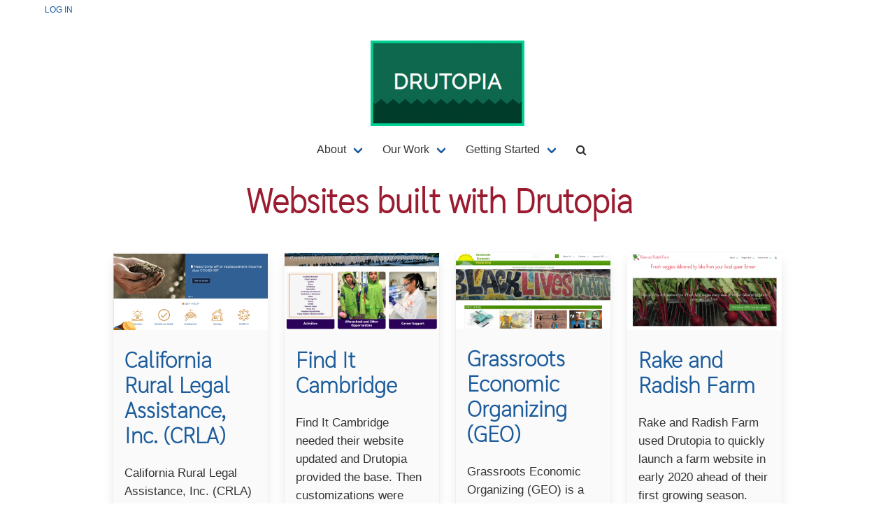

--- FILE ---
content_type: text/html; charset=UTF-8
request_url: https://drutopia.org/drutopia-websites
body_size: 5607
content:
<!DOCTYPE html>
<html lang="en" dir="ltr" prefix="content: http://purl.org/rss/1.0/modules/content/  dc: http://purl.org/dc/terms/  foaf: http://xmlns.com/foaf/0.1/  og: http://ogp.me/ns#  rdfs: http://www.w3.org/2000/01/rdf-schema#  schema: http://schema.org/  sioc: http://rdfs.org/sioc/ns#  sioct: http://rdfs.org/sioc/types#  skos: http://www.w3.org/2004/02/skos/core#  xsd: http://www.w3.org/2001/XMLSchema# ">
  <head>
    <meta charset="utf-8" />
<noscript><style>form.antibot * :not(.antibot-message) { display: none !important; }</style>
</noscript><link rel="canonical" href="https://drutopia.org/drutopia-websites" />
<meta name="Generator" content="Drupal 10 (https://www.drupal.org)" />
<meta name="MobileOptimized" content="width" />
<meta name="HandheldFriendly" content="true" />
<meta name="viewport" content="width=device-width, initial-scale=1.0" />
<meta http-equiv="X-UA-Compatible" content="IE=edge,chrome=1" />
<meta http-equiv="ImageToolbar" content="false" />
<link rel="icon" href="/themes/contrib/octavia/favicon.ico" type="image/vnd.microsoft.icon" />

    <title>Websites built with Drutopia | Drutopia Org</title>
    <link rel="stylesheet" media="all" href="/sites/default/files/css/css_qIr5yQ9hPthPRIbV5EIfseBeHSpwASRBFBpW3KFdsoQ.css?delta=0&amp;language=en&amp;theme=octavia&amp;include=eJwrriwuSc3VT0osTtVJzi9K1c8qLE0tqtTJTy5JLMtM1E_PyU9KzNEpy0wtL9YHk3q5-SmlOakAgvMWMg" />
<link rel="stylesheet" media="all" href="/sites/default/files/css/css_hP8ns9ZKoAsnJJPuRpCuqEovqYvqkrkpPA19KqgLfvQ.css?delta=1&amp;language=en&amp;theme=octavia&amp;include=eJwrriwuSc3VT0osTtVJzi9K1c8qLE0tqtTJTy5JLMtM1E_PyU9KzNEpy0wtL9YHk3q5-SmlOakAgvMWMg" />

    
  </head>
  <body>
        <a href="#main-content" class="visually-hidden focusable">
      Skip to main content
    </a>
    
      <div class="dialog-off-canvas-main-canvas" data-off-canvas-main-canvas>
    <div class="container is-flex justify-end">
    <nav role="navigation" aria-labelledby="block-octavia-account-menu-menu" id="block-octavia-account-menu" class="has-padding-top-5 has-padding-left-10-tablet-only has-padding-left-5-mobile has-padding-right-10-tablet-only has-padding-right-5-mobile menu">
            
  <h2 class="menu-label visually-hidden" id="block-octavia-account-menu-menu">User account menu</h2>
  

          <nav region="header_user" class="is-uppercase is-size-7 menubar">
    <ul>
          <li><a href="/user/login" data-drupal-link-system-path="user/login">Log in</a></li>
        </ul>
  </nav>

  </nav>


</div>
<div class="container">
    <div id="block-octavia-branding" class="block-system block-system-branding-block has-margin-top-2">
  
    
      <div class="columns is-centered">
    <div class="column is-narrow has-text-centered">
      <figure>
        <a href="/" title="Home" rel="home">
          <img class="has-max-height-150 has-max-height-100-touch" src="/sites/default/files/drutopia-logo.png" alt="Home"/>
        </a>
      </figure>
    </div>
  </div>
    </div>


</div>
<div class="container is-flex justify-center">
  <nav class="navbar">
    <div class="container">
      <div id="js-navbar-burger" class="navbar-burger burger" data-target="navbar-menu">
        <span></span>
        <span></span>
        <span></span>
      </div>
      <div id="js-navbar-menu" class="navbar-menu">
                                                  <nav role="navigation" aria-labelledby="navbar-menu-menu" id="navbar-menu" class="navbar-end menu">
            
  <h2 class="menu-label visually-hidden" id="navbar-menu-menu">Main navigation</h2>
  

        
                                        <div class="navbar-item has-dropdown is-hoverable">
                    <span class="navbar-link">About</span>
              <div class="navbar-dropdown">
                                                                              <a href="/about" title="Find out more about us" class="navbar-item">About</a>
                                                                        <a href="/faq" class="navbar-item" data-drupal-link-system-path="node/11">FAQ</a>
                                                                        <a href="/people" title="Learn about our team" class="navbar-item" data-drupal-link-system-path="people">People</a>
                                                                        <a href="/blog/content-type-features" class="navbar-item" data-drupal-link-system-path="node/24">Drutopia content type features</a>
            
        </div>
      </div>
                                          <div class="navbar-item has-dropdown is-hoverable">
                    <span class="navbar-link">Our Work</span>
              <div class="navbar-dropdown">
                                                                              <a href="/drutopia-websites" title="See who's building websites with Drutopia." class="navbar-item is-active" data-drupal-link-system-path="drutopia-websites">Drutopia websites</a>
                                                                        <a href="/blog" title="Follow our blogs." class="navbar-item" data-drupal-link-system-path="blog">Blog</a>
                                                                        <a href="/resources" title="Get connected with our resources." class="navbar-item" data-drupal-link-system-path="resources">Resources</a>
            
        </div>
      </div>
                                          <div class="navbar-item has-dropdown is-hoverable">
                    <span class="navbar-link">Getting Started</span>
              <div class="navbar-dropdown">
                                                                              <a href="https://docs.drutopia.org/en/latest/communication.html" title="Chat with other volunteers, help out in the issue queue, or file feature requests or bug reports!" class="navbar-item">Get involved in shaping development</a>
                                                                        <a href="/custom-distributions" class="navbar-item" data-drupal-link-system-path="node/27">Custom distributions</a>
                                                                        <a href="/drutopia-saas-software-service" class="navbar-item" data-drupal-link-system-path="node/26">Drutopia as SAAS (software as a service)</a>
                                                                        <a href="/diy-drutopia" class="navbar-item" data-drupal-link-system-path="node/28">DIY Drutopia</a>
            
        </div>
      </div>
                                                                        <a href="/search" title="Search site content" class="navbar-item" data-drupal-link-system-path="search"><span class="icon"><i class="fa fa-search"></i></span></a>
            


  </nav>


                      </div>
    </div>
  </nav>
</div>
<section class="container">
    <div class="container">
    <div class="columns is-vcentered">
      <div class="column">
                  <div id="block-octavia-page-title" class="block block-core block-page-title-block clearfix">
  
    
      
  <h1 class="title has-text-centered is-1 is-size-2-tablet-only is-size-3-mobile has-padding-top-20-desktop has-padding-top-10-tablet-only has-padding-top-5-mobile has-padding-left-10-touch has-padding-right-10-touch">Websites built with Drutopia</h1>


  </div>


      </div>
      <div class="column is-narrow">
        
      </div>
    </div>
  </div>
</section>
  
<section class="section section--main">
  <main role="main" class="container">
    <a id="main-content" tabindex="-1"></a>
    
      <div data-drupal-messages-fallback class="hidden"></div>


    

    <div class="columns is-centered">
                              <div class="main-content column is-10-widescreen">
          <div id="block-octavia-content" class="block block-system block-system-main-block clearfix">
  
    
      <div class="views-element-container">    <div class="js-view-dom-id-ace5a165039b3ac313108e341b8264313cd611ff5d25ee7997e63dce664a8587">
  
  
  

  
  
  

      <div class="columns is-multiline is-centered">
                                                                                                                                                                                                                                                                                                                                                                                                                                                                                                                                                                                                                                      <div class="column is-flex-column is-half-tablet is-half-desktop is-one-quarter-widescreen">
    <div data-history-node-id="30" class="node node--type-resource node--view-mode-card card is-flex flex-column ds-1col clearfix">

  

  

            <div>        <div>    <picture>
                  <source srcset="/sites/default/files/styles/drutopia_wide_small/public/2021-06/CRLA_screenshot.png?itok=9nBBHiUc 1x" media="all and (min-width: 1384px)" type="image/png" width="650" height="326"/>
              <source srcset="/sites/default/files/styles/drutopia_wide_small/public/2021-06/CRLA_screenshot.png?itok=9nBBHiUc 1x" media="all and (min-width: 1192px) and (max-width: 1383px)" type="image/png" width="650" height="326"/>
              <source srcset="/sites/default/files/styles/drutopia_wide_extra_small/public/2021-06/CRLA_screenshot.png?itok=pc-V555O 1x" media="all and (min-width: 1000px) and (max-width: 1191px)" type="image/png" width="270" height="136"/>
              <source srcset="/sites/default/files/styles/drutopia_wide_small/public/2021-06/CRLA_screenshot.png?itok=9nBBHiUc 1x" media="all and (min-width: 769px) and (max-width: 999px)" type="image/png" width="650" height="326"/>
              <source srcset="/sites/default/files/styles/drutopia_wide_medium/public/2021-06/CRLA_screenshot.png?itok=pmhwhcpl 1x" media="all and (max-width: 768px)" type="image/png" width="1300" height="652"/>
                  <img loading="lazy" src="/sites/default/files/styles/drutopia_wide_extra_small/public/2021-06/CRLA_screenshot.png?itok=pc-V555O" width="270" height="136" alt="Screenshot of CRLA homepage" typeof="foaf:Image" />

  </picture>

</div>
  </div>
      
<div  class="card-content">
      <h2 class="title is-3">
  <a href="/resources/california-rural-legal-assistance-inc-crla" hreflang="en">California Rural Legal Assistance, Inc. (CRLA)</a>
</h2>


            <div class="content">        <div><p>California Rural Legal Assistance, Inc. (CRLA) is a nonprofit law firm founded in 1966 to provide free civil legal services to low-income residents of California's rural counties.</p></div>
  </div>
      
  </div>

<div  class="card-content-bottom card-content">
      

            <div>        <div><a href="https://crla.org/">CRLA website</a></div>
  </div>
      
  </div>


</div>


  </div>
  <div class="column is-flex-column is-half-tablet is-half-desktop is-one-quarter-widescreen">
    <div data-history-node-id="20" class="node node--type-resource node--view-mode-card card is-flex flex-column ds-1col clearfix">

  

  

            <div>        <div>    <picture>
                  <source srcset="/sites/default/files/styles/drutopia_wide_small/public/2020-11/Find_It_Cambridge.png?itok=Xx5o10Q0 1x" media="all and (min-width: 1384px)" type="image/png" width="650" height="326"/>
              <source srcset="/sites/default/files/styles/drutopia_wide_small/public/2020-11/Find_It_Cambridge.png?itok=Xx5o10Q0 1x" media="all and (min-width: 1192px) and (max-width: 1383px)" type="image/png" width="650" height="326"/>
              <source srcset="/sites/default/files/styles/drutopia_wide_extra_small/public/2020-11/Find_It_Cambridge.png?itok=a06_tssu 1x" media="all and (min-width: 1000px) and (max-width: 1191px)" type="image/png" width="270" height="135"/>
              <source srcset="/sites/default/files/styles/drutopia_wide_small/public/2020-11/Find_It_Cambridge.png?itok=Xx5o10Q0 1x" media="all and (min-width: 769px) and (max-width: 999px)" type="image/png" width="650" height="326"/>
              <source srcset="/sites/default/files/styles/drutopia_wide_medium/public/2020-11/Find_It_Cambridge.png?itok=-wTvgMKD 1x" media="all and (max-width: 768px)" type="image/png" width="1300" height="652"/>
                  <img loading="lazy" src="/sites/default/files/styles/drutopia_wide_extra_small/public/2020-11/Find_It_Cambridge.png?itok=a06_tssu" width="270" height="135" alt="Screenshot of the Find It Cambridge website" typeof="foaf:Image" />

  </picture>

</div>
  </div>
      
<div  class="card-content">
      <h2 class="title is-3">
  <a href="/resources/find-it-cambridge" hreflang="en">Find It Cambridge</a>
</h2>


            <div class="content">        <div><p>Find It Cambridge needed their website updated and Drutopia provided the base. Then customizations were layered upon it.</p></div>
  </div>
      
  </div>

<div  class="card-content-bottom card-content">
      

            <div>        <div><a href="https://www.finditcambridge.org/">Find It Cambridge website</a></div>
  </div>
      
  </div>


</div>


  </div>
  <div class="column is-flex-column is-half-tablet is-half-desktop is-one-quarter-widescreen">
    <div data-history-node-id="16" class="node node--type-resource node--view-mode-card card is-flex flex-column ds-1col clearfix">

  

  

            <div>        <div>    <picture>
                  <source srcset="/sites/default/files/styles/drutopia_wide_small/public/2020-11/GEO.png?itok=7zuxgAPd 1x" media="all and (min-width: 1384px)" type="image/png" width="650" height="320"/>
              <source srcset="/sites/default/files/styles/drutopia_wide_small/public/2020-11/GEO.png?itok=7zuxgAPd 1x" media="all and (min-width: 1192px) and (max-width: 1383px)" type="image/png" width="650" height="320"/>
              <source srcset="/sites/default/files/styles/drutopia_wide_extra_small/public/2020-11/GEO.png?itok=jV8h--cD 1x" media="all and (min-width: 1000px) and (max-width: 1191px)" type="image/png" width="270" height="133"/>
              <source srcset="/sites/default/files/styles/drutopia_wide_small/public/2020-11/GEO.png?itok=7zuxgAPd 1x" media="all and (min-width: 769px) and (max-width: 999px)" type="image/png" width="650" height="320"/>
              <source srcset="/sites/default/files/styles/drutopia_wide_medium/public/2020-11/GEO.png?itok=6r6jVW_- 1x" media="all and (max-width: 768px)" type="image/png" width="1300" height="639"/>
                  <img loading="lazy" src="/sites/default/files/styles/drutopia_wide_extra_small/public/2020-11/GEO.png?itok=jV8h--cD" width="270" height="133" alt="Screenshot of GEO website" typeof="foaf:Image" />

  </picture>

</div>
  </div>
      
<div  class="card-content">
      <h2 class="title is-3">
  <a href="/resources/grassroots-economic-organizing-geo" hreflang="en">Grassroots Economic Organizing (GEO)</a>
</h2>


            <div class="content">        <div><p>Grassroots Economic Organizing (GEO) is a decentralized collective of educators, researchers and grassroots activists.</p></div>
  </div>
      
  </div>

<div  class="card-content-bottom card-content">
      

            <div>        <div><a href="https://geo.coop/">Grassroots Economic Organizing (GEO) website</a></div>
  </div>
      
  </div>


</div>


  </div>
  <div class="column is-flex-column is-half-tablet is-half-desktop is-one-quarter-widescreen">
    <div data-history-node-id="12" class="node node--type-resource node--view-mode-card card is-flex flex-column ds-1col clearfix">

  

  

            <div>        <div>    <picture>
                  <source srcset="/sites/default/files/styles/drutopia_wide_small/public/2020-10/Rake%20and%20Radish.png?itok=AT-IugH1 1x" media="all and (min-width: 1384px)" type="image/png" width="650" height="326"/>
              <source srcset="/sites/default/files/styles/drutopia_wide_small/public/2020-10/Rake%20and%20Radish.png?itok=AT-IugH1 1x" media="all and (min-width: 1192px) and (max-width: 1383px)" type="image/png" width="650" height="326"/>
              <source srcset="/sites/default/files/styles/drutopia_wide_extra_small/public/2020-10/Rake%20and%20Radish.png?itok=znbcgP9x 1x" media="all and (min-width: 1000px) and (max-width: 1191px)" type="image/png" width="270" height="136"/>
              <source srcset="/sites/default/files/styles/drutopia_wide_small/public/2020-10/Rake%20and%20Radish.png?itok=AT-IugH1 1x" media="all and (min-width: 769px) and (max-width: 999px)" type="image/png" width="650" height="326"/>
              <source srcset="/sites/default/files/styles/drutopia_wide_medium/public/2020-10/Rake%20and%20Radish.png?itok=jhEUtGpA 1x" media="all and (max-width: 768px)" type="image/png" width="1300" height="653"/>
                  <img loading="lazy" src="/sites/default/files/styles/drutopia_wide_extra_small/public/2020-10/Rake%20and%20Radish.png?itok=znbcgP9x" width="270" height="136" alt="Screenshot of Rake and Radish Farm" typeof="foaf:Image" />

  </picture>

</div>
  </div>
      
<div  class="card-content">
      <h2 class="title is-3">
  <a href="/resources/rake-and-radish-farm" hreflang="en">Rake and Radish Farm</a>
</h2>


            <div class="content">        <div><p>Rake and Radish Farm used Drutopia to quickly launch a farm website in early 2020 ahead of their first growing season.</p></div>
  </div>
      
  </div>

<div  class="card-content-bottom card-content">
      

            <div>        <div><a href="https://rakeandradish.ca/">Rake and Radish Farm website</a></div>
  </div>
      
  </div>


</div>


  </div>
  <div class="column is-flex-column is-half-tablet is-half-desktop is-one-quarter-widescreen">
    <div data-history-node-id="17" class="node node--type-resource node--view-mode-card card is-flex flex-column ds-1col clearfix">

  

  

            <div>        <div>    <picture>
                  <source srcset="/sites/default/files/styles/drutopia_wide_small/public/2020-11/Twin_Cities_Workers_Defense_Allianace.png?itok=ejuPX8Xf 1x" media="all and (min-width: 1384px)" type="image/png" width="650" height="316"/>
              <source srcset="/sites/default/files/styles/drutopia_wide_small/public/2020-11/Twin_Cities_Workers_Defense_Allianace.png?itok=ejuPX8Xf 1x" media="all and (min-width: 1192px) and (max-width: 1383px)" type="image/png" width="650" height="316"/>
              <source srcset="/sites/default/files/styles/drutopia_wide_extra_small/public/2020-11/Twin_Cities_Workers_Defense_Allianace.png?itok=TL-VOq9b 1x" media="all and (min-width: 1000px) and (max-width: 1191px)" type="image/png" width="270" height="131"/>
              <source srcset="/sites/default/files/styles/drutopia_wide_small/public/2020-11/Twin_Cities_Workers_Defense_Allianace.png?itok=ejuPX8Xf 1x" media="all and (min-width: 769px) and (max-width: 999px)" type="image/png" width="650" height="316"/>
              <source srcset="/sites/default/files/styles/drutopia_wide_medium/public/2020-11/Twin_Cities_Workers_Defense_Allianace.png?itok=gBppZ7Br 1x" media="all and (max-width: 768px)" type="image/png" width="1300" height="632"/>
                  <img loading="lazy" src="/sites/default/files/styles/drutopia_wide_extra_small/public/2020-11/Twin_Cities_Workers_Defense_Allianace.png?itok=TL-VOq9b" width="270" height="131" alt="Screenshot of Workers’ Defense Alliance website" typeof="foaf:Image" />

  </picture>

</div>
  </div>
      
<div  class="card-content">
      <h2 class="title is-3">
  <a href="/resources/workers-defense-alliance" hreflang="en">Workers’ Defense Alliance</a>
</h2>


            <div class="content">        <div><p>Workers’ Defense Alliance is a network of working class people and autonomous councils organized on the job and in the streets to practice militant rank and file labor struggle and community self defense.</p></div>
  </div>
      
  </div>

<div  class="card-content-bottom card-content">
      

            <div>        <div><a href="https://workersdefensealliance.org/">Workers’ Defense Alliance website</a></div>
  </div>
      
  </div>


</div>


  </div>
  <div class="column is-flex-column is-half-tablet is-half-desktop is-one-quarter-widescreen">
    <div data-history-node-id="14" class="node node--type-resource node--view-mode-card card is-flex flex-column ds-1col clearfix">

  

  

            <div>        <div>    <picture>
                  <source srcset="/sites/default/files/styles/drutopia_wide_small/public/2020-11/Agaric.png?itok=0UCF1DI3 1x" media="all and (min-width: 1384px)" type="image/png" width="650" height="317"/>
              <source srcset="/sites/default/files/styles/drutopia_wide_small/public/2020-11/Agaric.png?itok=0UCF1DI3 1x" media="all and (min-width: 1192px) and (max-width: 1383px)" type="image/png" width="650" height="317"/>
              <source srcset="/sites/default/files/styles/drutopia_wide_extra_small/public/2020-11/Agaric.png?itok=UoqELFhV 1x" media="all and (min-width: 1000px) and (max-width: 1191px)" type="image/png" width="270" height="132"/>
              <source srcset="/sites/default/files/styles/drutopia_wide_small/public/2020-11/Agaric.png?itok=0UCF1DI3 1x" media="all and (min-width: 769px) and (max-width: 999px)" type="image/png" width="650" height="317"/>
              <source srcset="/sites/default/files/styles/drutopia_wide_medium/public/2020-11/Agaric.png?itok=AYH-NOrf 1x" media="all and (max-width: 768px)" type="image/png" width="1300" height="633"/>
                  <img loading="lazy" src="/sites/default/files/styles/drutopia_wide_extra_small/public/2020-11/Agaric.png?itok=UoqELFhV" width="270" height="132" alt="Screenshot of Argaric website" typeof="foaf:Image" />

  </picture>

</div>
  </div>
      
<div  class="card-content">
      <h2 class="title is-3">
  <a href="/resources/agaric" hreflang="en">Agaric</a>
</h2>


            <div class="content">        <div><p>Agaric is one the partners in the development and hosting of Drutopia. In 2019 they relaunched their website based on Drutopia.</p></div>
  </div>
      
  </div>

<div  class="card-content-bottom card-content">
      

            <div>        <div><a href="https://agaric.coop">Agaric website</a></div>
  </div>
      
  </div>


</div>


  </div>
  <div class="column is-flex-column is-half-tablet is-half-desktop is-one-quarter-widescreen">
    <div data-history-node-id="13" class="node node--type-resource node--view-mode-card card is-flex flex-column ds-1col clearfix">

  

  

            <div>        <div>    <picture>
                  <source srcset="/sites/default/files/styles/drutopia_wide_small/public/2020-11/Family%20and%20Home.png?itok=C3Xsd-kP 1x" media="all and (min-width: 1384px)" type="image/png" width="650" height="327"/>
              <source srcset="/sites/default/files/styles/drutopia_wide_small/public/2020-11/Family%20and%20Home.png?itok=C3Xsd-kP 1x" media="all and (min-width: 1192px) and (max-width: 1383px)" type="image/png" width="650" height="327"/>
              <source srcset="/sites/default/files/styles/drutopia_wide_extra_small/public/2020-11/Family%20and%20Home.png?itok=ALthucD6 1x" media="all and (min-width: 1000px) and (max-width: 1191px)" type="image/png" width="270" height="136"/>
              <source srcset="/sites/default/files/styles/drutopia_wide_small/public/2020-11/Family%20and%20Home.png?itok=C3Xsd-kP 1x" media="all and (min-width: 769px) and (max-width: 999px)" type="image/png" width="650" height="327"/>
              <source srcset="/sites/default/files/styles/drutopia_wide_medium/public/2020-11/Family%20and%20Home.png?itok=gZccAVSW 1x" media="all and (max-width: 768px)" type="image/png" width="1300" height="654"/>
                  <img loading="lazy" src="/sites/default/files/styles/drutopia_wide_extra_small/public/2020-11/Family%20and%20Home.png?itok=ALthucD6" width="270" height="136" alt="Screenshot of Family and Home Network" typeof="foaf:Image" />

  </picture>

</div>
  </div>
      
<div  class="card-content">
      <h2 class="title is-3">
  <a href="/resources/family-and-home-network" hreflang="en">Family and Home Network</a>
</h2>


            <div class="content">        <div><p>Family and Home Network launched its Drutopia website in the Fall of 2018, one of the first groups to come onboard.</p></div>
  </div>
      
  </div>

<div  class="card-content-bottom card-content">
      

            <div>        <div><a href="https://familyandhome.org">Family and Home Network website</a></div>
  </div>
      
  </div>


</div>


  </div>
  <div class="column is-flex-column is-half-tablet is-half-desktop is-one-quarter-widescreen">
    <div data-history-node-id="18" class="node node--type-resource node--view-mode-card card is-flex flex-column ds-1col clearfix">

  

  

            <div>        <div>    <picture>
                  <source srcset="/sites/default/files/styles/drutopia_wide_small/public/2020-11/Chocolate_Lily_projects.png?itok=qG79hEGF 1x" media="all and (min-width: 1384px)" type="image/png" width="650" height="310"/>
              <source srcset="/sites/default/files/styles/drutopia_wide_small/public/2020-11/Chocolate_Lily_projects.png?itok=qG79hEGF 1x" media="all and (min-width: 1192px) and (max-width: 1383px)" type="image/png" width="650" height="310"/>
              <source srcset="/sites/default/files/styles/drutopia_wide_extra_small/public/2020-11/Chocolate_Lily_projects.png?itok=1YB4Dj2z 1x" media="all and (min-width: 1000px) and (max-width: 1191px)" type="image/png" width="270" height="129"/>
              <source srcset="/sites/default/files/styles/drutopia_wide_small/public/2020-11/Chocolate_Lily_projects.png?itok=qG79hEGF 1x" media="all and (min-width: 769px) and (max-width: 999px)" type="image/png" width="650" height="310"/>
              <source srcset="/sites/default/files/styles/drutopia_wide_medium/public/2020-11/Chocolate_Lily_projects.png?itok=wwJYSuSu 1x" media="all and (max-width: 768px)" type="image/png" width="1300" height="621"/>
                  <img loading="lazy" src="/sites/default/files/styles/drutopia_wide_extra_small/public/2020-11/Chocolate_Lily_projects.png?itok=1YB4Dj2z" width="270" height="129" alt="Screenshot of Chocolate Lily Web Projects website" typeof="foaf:Image" />

  </picture>

</div>
  </div>
      
<div  class="card-content">
      <h2 class="title is-3">
  <a href="/resources/chocolate-lily-web-projects" hreflang="en">Chocolate Lily Web Projects</a>
</h2>


            <div class="content">        <div><p>Chocolate Lily Web Projects is a founding partner in the Drutopia project and in 2020 finally revamped their own website to use Drutopia.</p></div>
  </div>
      
  </div>

<div  class="card-content-bottom card-content">
      

            <div>        <div><a href="https://chocolatelilyweb.ca/">Chocolate Lily Web Projects website</a></div>
  </div>
      
  </div>


</div>


  </div>
  <div class="column is-flex-column is-half-tablet is-half-desktop is-one-quarter-widescreen">
    <div data-history-node-id="19" class="node node--type-resource node--view-mode-card card is-flex flex-column ds-1col clearfix">

  

  

            <div>        <div>    <picture>
                  <source srcset="/sites/default/files/styles/drutopia_wide_small/public/2020-11/Walking%20Away.png?itok=49WEO8uW 1x" media="all and (min-width: 1384px)" type="image/png" width="650" height="339"/>
              <source srcset="/sites/default/files/styles/drutopia_wide_small/public/2020-11/Walking%20Away.png?itok=49WEO8uW 1x" media="all and (min-width: 1192px) and (max-width: 1383px)" type="image/png" width="650" height="339"/>
              <source srcset="/sites/default/files/styles/drutopia_wide_extra_small/public/2020-11/Walking%20Away.png?itok=ibW8hfp9 1x" media="all and (min-width: 1000px) and (max-width: 1191px)" type="image/png" width="270" height="141"/>
              <source srcset="/sites/default/files/styles/drutopia_wide_small/public/2020-11/Walking%20Away.png?itok=49WEO8uW 1x" media="all and (min-width: 769px) and (max-width: 999px)" type="image/png" width="650" height="339"/>
              <source srcset="/sites/default/files/styles/drutopia_wide_medium/public/2020-11/Walking%20Away.png?itok=lMv42Vd_ 1x" media="all and (max-width: 768px)" type="image/png" width="1300" height="677"/>
                  <img loading="lazy" src="/sites/default/files/styles/drutopia_wide_extra_small/public/2020-11/Walking%20Away.png?itok=ibW8hfp9" width="270" height="141" alt="Screenshot of the Walking Away website" typeof="foaf:Image" />

  </picture>

</div>
  </div>
      
<div  class="card-content">
      <h2 class="title is-3">
  <a href="/resources/walking-away" hreflang="en">Walking Away</a>
</h2>


            <div class="content">        <div><p>Walking Away is a personal project of Drutopia team member Rosemary Mann focused on long distance walking.</p></div>
  </div>
      
  </div>

<div  class="card-content-bottom card-content">
      

            <div>        <div><a href="https://walkingaway.ca/">Walking Away website</a></div>
  </div>
      
  </div>


</div>


  </div>

        </div>
        

  
  

  
  
</div>
</div>

  </div>


      </div>
                                                          </div>
    
  </main>
</section>

  <footer role="contentinfo" class="footer">
    <div class="container">
      
      <div class="columns">
                    <nav role="navigation" aria-labelledby="block-footer-about-us-menu" id="block-footer-about-us" class="column is-narrow is-hidden-mobile menu">
      
  <h2 class="menu-label" id="block-footer-about-us-menu">About Us</h2>
  

        
                                                                      <a href="/about" title="Find out more about us" class="navbar-item">About</a>
                                                                        <a href="/faq" class="navbar-item" data-drupal-link-system-path="node/11">FAQ</a>
                                                                        <a href="/people" title="Learn about our team" class="navbar-item" data-drupal-link-system-path="people">People</a>
                                                                        <a href="/blog/content-type-features" class="navbar-item" data-drupal-link-system-path="node/24">Drutopia content type features</a>
            


  </nav>
<nav role="navigation" aria-labelledby="block-footer-our-work-menu" id="block-footer-our-work" class="column is-narrow is-hidden-mobile menu">
      
  <h2 class="menu-label" id="block-footer-our-work-menu">Our Work</h2>
  

        
                                                                      <a href="/drutopia-websites" title="See who's building websites with Drutopia." class="navbar-item is-active" data-drupal-link-system-path="drutopia-websites">Drutopia websites</a>
                                                                        <a href="/blog" title="Follow our blogs." class="navbar-item" data-drupal-link-system-path="blog">Blog</a>
                                                                        <a href="/resources" title="Get connected with our resources." class="navbar-item" data-drupal-link-system-path="resources">Resources</a>
            


  </nav>
<nav role="navigation" aria-labelledby="block-footer-get-involved-menu" id="block-footer-get-involved" class="column is-narrow is-hidden-mobile menu">
      
  <h2 class="menu-label" id="block-footer-get-involved-menu">Getting Started</h2>
  

        
                                                                      <a href="https://docs.drutopia.org/en/latest/communication.html" title="Chat with other volunteers, help out in the issue queue, or file feature requests or bug reports!" class="navbar-item">Get involved in shaping development</a>
                                                                        <a href="/custom-distributions" class="navbar-item" data-drupal-link-system-path="node/27">Custom distributions</a>
                                                                        <a href="/drutopia-saas-software-service" class="navbar-item" data-drupal-link-system-path="node/26">Drutopia as SAAS (software as a service)</a>
                                                                        <a href="/diy-drutopia" class="navbar-item" data-drupal-link-system-path="node/28">DIY Drutopia</a>
            


  </nav>


                          <div class="column"></div>
            <div class="column is-narrow">
    <div id="block-octavia-powered-by-drutopia" class="field">
  
    
      <span>Powered by <a href="https://www.drutopia.org">Drutopia</a></span>
  </div>

  </div>

              </div>
                <nav role="navigation" aria-labelledby="block-octavia-footer-menu-menu" id="block-octavia-footer-menu" class="menu">
            
  <h2 class="menu-label visually-hidden" id="block-octavia-footer-menu-menu">Footer menu</h2>
  

          <nav region="footer_notice" class="is-uppercase menubar">
    <ul>
          <li><a href="/contact-drutopia" title="Get in touch with Drutopia&#039;s volunteers and professional developers and hosting providers." data-drupal-link-system-path="webform/contact">Contact</a></li>
          <li><a href="/privacy-policy" data-drupal-link-system-path="node/6">Privacy Policy</a></li>
        </ul>
  </nav>

  </nav>


          </div>
  </footer>

  </div>

    
    <script type="application/json" data-drupal-selector="drupal-settings-json">{"path":{"baseUrl":"\/","scriptPath":null,"pathPrefix":"","currentPath":"drutopia-websites","currentPathIsAdmin":false,"isFront":false,"currentLanguage":"en"},"pluralDelimiter":"\u0003","suppressDeprecationErrors":true,"ckeditorheight":{"offset":1,"line_height":1.5,"unit":"em","disable_autogrow":false},"field_group":{"html_element":{"mode":"card","context":"view","settings":{"classes":"","id":"","element":"div","show_label":false,"label_element":"h3","label_element_classes":"","attributes":"","effect":"none","speed":"fast"}}},"user":{"uid":0,"permissionsHash":"3981d39d0e63e77db65be6eb209788e164e45b6b7b23c4b1a7ab4f58dc66e217"}}</script>
<script src="/sites/default/files/js/js_RO5XFnQO9Qp6RAx0D-hwnMF7JtMbujpEUHYUOK5UIlY.js?scope=footer&amp;delta=0&amp;language=en&amp;theme=octavia&amp;include=eJwrriwuSc3VT0osTtVJzi9K1c8qLE0tqtTJTy5JLMtM1E_PyU9KzNEpy0wtL9YHk3q5-SmlOakAgvMWMg"></script>

  </body>
</html>


--- FILE ---
content_type: text/css
request_url: https://drutopia.org/sites/default/files/css/css_hP8ns9ZKoAsnJJPuRpCuqEovqYvqkrkpPA19KqgLfvQ.css?delta=1&language=en&theme=octavia&include=eJwrriwuSc3VT0osTtVJzi9K1c8qLE0tqtTJTy5JLMtM1E_PyU9KzNEpy0wtL9YHk3q5-SmlOakAgvMWMg
body_size: 61710
content:
/* @license GNU-GPL-2.0-or-later https://www.drupal.org/licensing/faq */
@keyframes spinAround{from{transform:rotate(0deg);}to{transform:rotate(359deg);}}.menubar,.tabs,.pagination-previous,.pagination-next,.pagination-link,.pagination-ellipsis,.breadcrumb,.file,.button,.is-unselectable,.modal-close,.delete{-webkit-touch-callout:none;-webkit-user-select:none;-moz-user-select:none;-ms-user-select:none;user-select:none;}.navbar-link:not(.is-arrowless)::after,.select:not(.is-multiple):not(.is-loading)::after{border:3px solid transparent;border-radius:2px;border-right:0;border-top:0;content:" ";display:block;height:0.625em;margin-top:-0.4375em;pointer-events:none;position:absolute;top:50%;transform:rotate(-45deg);transform-origin:center;width:0.625em;}.menubar:not(:last-child),.tabs:not(:last-child),.pagination:not(:last-child),.message:not(:last-child),.list:not(:last-child),.level:not(:last-child),.breadcrumb:not(:last-child),.highlight:not(:last-child),.block:not(:last-child),.title:not(:last-child),.subtitle:not(:last-child),.table-container:not(:last-child),.table:not(:last-child),.progress:not(:last-child),.notification:not(:last-child),.content:not(:last-child),.box:not(:last-child){margin-bottom:1.5rem;}.modal-close,.delete{-moz-appearance:none;-webkit-appearance:none;background-color:rgba(10,10,10,0.2);border:none;border-radius:290486px;cursor:pointer;pointer-events:auto;display:inline-block;flex-grow:0;flex-shrink:0;font-size:0;height:20px;max-height:20px;max-width:20px;min-height:20px;min-width:20px;outline:none;position:relative;vertical-align:top;width:20px;}.modal-close::before,.delete::before,.modal-close::after,.delete::after{background-color:white;content:"";display:block;left:50%;position:absolute;top:50%;transform:translateX(-50%) translateY(-50%) rotate(45deg);transform-origin:center center;}.modal-close::before,.delete::before{height:2px;width:50%;}.modal-close::after,.delete::after{height:50%;width:2px;}.modal-close:hover,.delete:hover,.modal-close:focus,.delete:focus{background-color:rgba(10,10,10,0.3);}.modal-close:active,.delete:active{background-color:rgba(10,10,10,0.4);}.is-small.modal-close,.is-small.delete{height:16px;max-height:16px;max-width:16px;min-height:16px;min-width:16px;width:16px;}.is-medium.modal-close,.is-medium.delete{height:24px;max-height:24px;max-width:24px;min-height:24px;min-width:24px;width:24px;}.is-large.modal-close,.is-large.delete{height:32px;max-height:32px;max-width:32px;min-height:32px;min-width:32px;width:32px;}.control.is-loading::after,.select.is-loading::after,.loader,.button.is-loading::after{animation:spinAround 500ms infinite linear;border:2px solid #ddd;border-radius:290486px;border-right-color:transparent;border-top-color:transparent;content:"";display:block;height:1em;position:relative;width:1em;}.hero-video,.modal-background,.modal,.image.is-square img,.image.is-square .has-ratio,.image.is-1by1 img,.image.is-1by1 .has-ratio,.image.is-5by4 img,.image.is-5by4 .has-ratio,.image.is-4by3 img,.image.is-4by3 .has-ratio,.image.is-3by2 img,.image.is-3by2 .has-ratio,.image.is-5by3 img,.image.is-5by3 .has-ratio,.image.is-16by9 img,.image.is-16by9 .has-ratio,.image.is-2by1 img,.image.is-2by1 .has-ratio,.image.is-3by1 img,.image.is-3by1 .has-ratio,.image.is-4by5 img,.image.is-4by5 .has-ratio,.image.is-3by4 img,.image.is-3by4 .has-ratio,.image.is-2by3 img,.image.is-2by3 .has-ratio,.image.is-3by5 img,.image.is-3by5 .has-ratio,.image.is-9by16 img,.image.is-9by16 .has-ratio,.image.is-1by2 img,.image.is-1by2 .has-ratio,.image.is-1by3 img,.image.is-1by3 .has-ratio,.is-overlay{bottom:0;left:0;position:absolute;right:0;top:0;}.pagination-previous,.pagination-next,.pagination-link,.pagination-ellipsis,.file-cta,.file-name,.select select,.textarea,.input,.button{-moz-appearance:none;-webkit-appearance:none;align-items:center;border:1px solid transparent;border-radius:4px;box-shadow:none;display:inline-flex;font-size:1rem;height:2.5em;justify-content:flex-start;line-height:1.5;padding-bottom:calc(0.5em - 1px);padding-left:calc(0.75em - 1px);padding-right:calc(0.75em - 1px);padding-top:calc(0.5em - 1px);position:relative;vertical-align:top;}.pagination-previous:focus,.pagination-next:focus,.pagination-link:focus,.pagination-ellipsis:focus,.file-cta:focus,.file-name:focus,.select select:focus,.textarea:focus,.input:focus,.button:focus,.is-focused.pagination-previous,.is-focused.pagination-next,.is-focused.pagination-link,.is-focused.pagination-ellipsis,.is-focused.file-cta,.is-focused.file-name,.select select.is-focused,.is-focused.textarea,.is-focused.input,.is-focused.button,.pagination-previous:active,.pagination-next:active,.pagination-link:active,.pagination-ellipsis:active,.file-cta:active,.file-name:active,.select select:active,.textarea:active,.input:active,.button:active,.is-active.pagination-previous,.is-active.pagination-next,.is-active.pagination-link,.is-active.pagination-ellipsis,.is-active.file-cta,.is-active.file-name,.select select.is-active,.is-active.textarea,.is-active.input,.is-active.button{outline:none;}[disabled].pagination-previous,[disabled].pagination-next,[disabled].pagination-link,[disabled].pagination-ellipsis,[disabled].file-cta,[disabled].file-name,.select select[disabled],[disabled].textarea,[disabled].input,[disabled].button,fieldset[disabled] .pagination-previous,fieldset[disabled] .pagination-next,fieldset[disabled] .pagination-link,fieldset[disabled] .pagination-ellipsis,fieldset[disabled] .file-cta,fieldset[disabled] .file-name,fieldset[disabled] .select select,.select fieldset[disabled] select,fieldset[disabled] .textarea,fieldset[disabled] .input,fieldset[disabled] .button{cursor:not-allowed;}html,body,p,ol,ul,li,dl,dt,dd,blockquote,figure,fieldset,legend,textarea,pre,iframe,hr,h1,h2,h3,h4,h5,h6{margin:0;padding:0;}h1,h2,h3,h4,h5,h6{font-size:100%;font-weight:normal;}ul{list-style:none;}button,input,select,textarea{margin:0;}html{box-sizing:border-box;}*,*::before,*::after{box-sizing:inherit;}img,video{height:auto;max-width:100%;}iframe{border:0;}table{border-collapse:collapse;border-spacing:0;}td,th{padding:0;}td:not([align]),th:not([align]){text-align:left;}html{background-color:white;font-size:16px;-moz-osx-font-smoothing:grayscale;-webkit-font-smoothing:antialiased;min-width:300px;overflow-x:hidden;overflow-y:scroll;text-rendering:optimizeLegibility;text-size-adjust:100%;}article,aside,figure,footer,header,hgroup,section{display:block;}body,button,input,select,textarea{font-family:BlinkMacSystemFont,-apple-system,"Segoe UI","Roboto","Oxygen","Ubuntu","Cantarell","Fira Sans","Droid Sans","Helvetica Neue","Helvetica","Arial",sans-serif;}code,pre{-moz-osx-font-smoothing:auto;-webkit-font-smoothing:auto;font-family:monospace;}body{color:#333;font-size:1.05em;font-weight:400;line-height:1.6;}a{color:#1c5c9c;cursor:pointer;text-decoration:none;}a strong{color:currentColor;}a:hover{color:#222;}code{background-color:whitesmoke;color:#9b1b30;font-size:0.875em;font-weight:normal;padding:0.25em 0.5em 0.25em;}hr{background-color:whitesmoke;border:none;display:block;height:2px;margin:1.5rem 0;}img{height:auto;max-width:100%;}input[type="checkbox"],input[type="radio"]{vertical-align:baseline;}small{font-size:0.875em;}span{font-style:inherit;font-weight:inherit;}strong{color:#222;font-weight:700;}fieldset{border:none;}pre{-webkit-overflow-scrolling:touch;background-color:whitesmoke;color:#333;font-size:0.875em;overflow-x:auto;padding:1.25rem 1.5rem;white-space:pre;word-wrap:normal;}pre code{background-color:transparent;color:currentColor;font-size:1em;padding:0;}table td,table th{vertical-align:top;}table td:not([align]),table th:not([align]){text-align:left;}table th{color:#222;}.is-clearfix::after{clear:both;content:" ";display:table;}.is-pulled-left{float:left !important;}.is-pulled-right{float:right !important;}.is-clipped{overflow:hidden !important;}.is-size-1{font-size:3rem !important;}.is-size-2{font-size:2.5rem !important;}.is-size-3{font-size:2rem !important;}.is-size-4{font-size:1.5rem !important;}.is-size-5{font-size:1.25rem !important;}.is-size-6{font-size:1rem !important;}.is-size-7{font-size:0.75rem !important;}@media screen and (max-width:768px){.is-size-1-mobile{font-size:3rem !important;}.is-size-2-mobile{font-size:2.5rem !important;}.is-size-3-mobile{font-size:2rem !important;}.is-size-4-mobile{font-size:1.5rem !important;}.is-size-5-mobile{font-size:1.25rem !important;}.is-size-6-mobile{font-size:1rem !important;}.is-size-7-mobile{font-size:0.75rem !important;}}@media screen and (min-width:769px),print{.is-size-1-tablet{font-size:3rem !important;}.is-size-2-tablet{font-size:2.5rem !important;}.is-size-3-tablet{font-size:2rem !important;}.is-size-4-tablet{font-size:1.5rem !important;}.is-size-5-tablet{font-size:1.25rem !important;}.is-size-6-tablet{font-size:1rem !important;}.is-size-7-tablet{font-size:0.75rem !important;}}@media screen and (max-width:1023px){.is-size-1-touch{font-size:3rem !important;}.is-size-2-touch{font-size:2.5rem !important;}.is-size-3-touch{font-size:2rem !important;}.is-size-4-touch{font-size:1.5rem !important;}.is-size-5-touch{font-size:1.25rem !important;}.is-size-6-touch{font-size:1rem !important;}.is-size-7-touch{font-size:0.75rem !important;}}@media screen and (min-width:1024px){.is-size-1-desktop{font-size:3rem !important;}.is-size-2-desktop{font-size:2.5rem !important;}.is-size-3-desktop{font-size:2rem !important;}.is-size-4-desktop{font-size:1.5rem !important;}.is-size-5-desktop{font-size:1.25rem !important;}.is-size-6-desktop{font-size:1rem !important;}.is-size-7-desktop{font-size:0.75rem !important;}}@media screen and (min-width:1216px){.is-size-1-widescreen{font-size:3rem !important;}.is-size-2-widescreen{font-size:2.5rem !important;}.is-size-3-widescreen{font-size:2rem !important;}.is-size-4-widescreen{font-size:1.5rem !important;}.is-size-5-widescreen{font-size:1.25rem !important;}.is-size-6-widescreen{font-size:1rem !important;}.is-size-7-widescreen{font-size:0.75rem !important;}}@media screen and (min-width:1408px){.is-size-1-fullhd{font-size:3rem !important;}.is-size-2-fullhd{font-size:2.5rem !important;}.is-size-3-fullhd{font-size:2rem !important;}.is-size-4-fullhd{font-size:1.5rem !important;}.is-size-5-fullhd{font-size:1.25rem !important;}.is-size-6-fullhd{font-size:1rem !important;}.is-size-7-fullhd{font-size:0.75rem !important;}}.has-text-centered{text-align:center !important;}.has-text-justified{text-align:justify !important;}.has-text-left{text-align:left !important;}.has-text-right{text-align:right !important;}@media screen and (max-width:768px){.has-text-centered-mobile{text-align:center !important;}}@media screen and (min-width:769px),print{.has-text-centered-tablet{text-align:center !important;}}@media screen and (min-width:769px) and (max-width:1023px){.has-text-centered-tablet-only{text-align:center !important;}}@media screen and (max-width:1023px){.has-text-centered-touch{text-align:center !important;}}@media screen and (min-width:1024px){.has-text-centered-desktop{text-align:center !important;}}@media screen and (min-width:1024px) and (max-width:1215px){.has-text-centered-desktop-only{text-align:center !important;}}@media screen and (min-width:1216px){.has-text-centered-widescreen{text-align:center !important;}}@media screen and (min-width:1216px) and (max-width:1407px){.has-text-centered-widescreen-only{text-align:center !important;}}@media screen and (min-width:1408px){.has-text-centered-fullhd{text-align:center !important;}}@media screen and (max-width:768px){.has-text-justified-mobile{text-align:justify !important;}}@media screen and (min-width:769px),print{.has-text-justified-tablet{text-align:justify !important;}}@media screen and (min-width:769px) and (max-width:1023px){.has-text-justified-tablet-only{text-align:justify !important;}}@media screen and (max-width:1023px){.has-text-justified-touch{text-align:justify !important;}}@media screen and (min-width:1024px){.has-text-justified-desktop{text-align:justify !important;}}@media screen and (min-width:1024px) and (max-width:1215px){.has-text-justified-desktop-only{text-align:justify !important;}}@media screen and (min-width:1216px){.has-text-justified-widescreen{text-align:justify !important;}}@media screen and (min-width:1216px) and (max-width:1407px){.has-text-justified-widescreen-only{text-align:justify !important;}}@media screen and (min-width:1408px){.has-text-justified-fullhd{text-align:justify !important;}}@media screen and (max-width:768px){.has-text-left-mobile{text-align:left !important;}}@media screen and (min-width:769px),print{.has-text-left-tablet{text-align:left !important;}}@media screen and (min-width:769px) and (max-width:1023px){.has-text-left-tablet-only{text-align:left !important;}}@media screen and (max-width:1023px){.has-text-left-touch{text-align:left !important;}}@media screen and (min-width:1024px){.has-text-left-desktop{text-align:left !important;}}@media screen and (min-width:1024px) and (max-width:1215px){.has-text-left-desktop-only{text-align:left !important;}}@media screen and (min-width:1216px){.has-text-left-widescreen{text-align:left !important;}}@media screen and (min-width:1216px) and (max-width:1407px){.has-text-left-widescreen-only{text-align:left !important;}}@media screen and (min-width:1408px){.has-text-left-fullhd{text-align:left !important;}}@media screen and (max-width:768px){.has-text-right-mobile{text-align:right !important;}}@media screen and (min-width:769px),print{.has-text-right-tablet{text-align:right !important;}}@media screen and (min-width:769px) and (max-width:1023px){.has-text-right-tablet-only{text-align:right !important;}}@media screen and (max-width:1023px){.has-text-right-touch{text-align:right !important;}}@media screen and (min-width:1024px){.has-text-right-desktop{text-align:right !important;}}@media screen and (min-width:1024px) and (max-width:1215px){.has-text-right-desktop-only{text-align:right !important;}}@media screen and (min-width:1216px){.has-text-right-widescreen{text-align:right !important;}}@media screen and (min-width:1216px) and (max-width:1407px){.has-text-right-widescreen-only{text-align:right !important;}}@media screen and (min-width:1408px){.has-text-right-fullhd{text-align:right !important;}}.is-capitalized{text-transform:capitalize !important;}.is-lowercase{text-transform:lowercase !important;}.is-uppercase{text-transform:uppercase !important;}.is-italic{font-style:italic !important;}.has-text-white{color:white !important;}a.has-text-white:hover,a.has-text-white:focus{color:#e6e6e6 !important;}.has-background-white{background-color:white !important;}.has-text-black{color:#0a0a0a !important;}a.has-text-black:hover,a.has-text-black:focus{color:black !important;}.has-background-black{background-color:#0a0a0a !important;}.has-text-light{color:whitesmoke !important;}a.has-text-light:hover,a.has-text-light:focus{color:#dbdbdb !important;}.has-background-light{background-color:whitesmoke !important;}.has-text-dark{color:#222 !important;}a.has-text-dark:hover,a.has-text-dark:focus{color:#090909 !important;}.has-background-dark{background-color:#222 !important;}.has-text-primary{color:#9b1b30 !important;}a.has-text-primary:hover,a.has-text-primary:focus{color:#701323 !important;}.has-background-primary{background-color:#9b1b30 !important;}.has-text-link{color:#1c5c9c !important;}a.has-text-link:hover,a.has-text-link:focus{color:#144371 !important;}.has-background-link{background-color:#1c5c9c !important;}.has-text-info{color:#3298dc !important;}a.has-text-info:hover,a.has-text-info:focus{color:#207dbc !important;}.has-background-info{background-color:#3298dc !important;}.has-text-success{color:#797B3A !important;}a.has-text-success:hover,a.has-text-success:focus{color:#57582a !important;}.has-background-success{background-color:#797B3A !important;}.has-text-warning{color:#FFD662 !important;}a.has-text-warning:hover,a.has-text-warning:focus{color:#ffc92f !important;}.has-background-warning{background-color:#FFD662 !important;}.has-text-danger{color:#9b1b30 !important;}a.has-text-danger:hover,a.has-text-danger:focus{color:#701323 !important;}.has-background-danger{background-color:#9b1b30 !important;}.has-text-black-bis{color:#121212 !important;}.has-background-black-bis{background-color:#121212 !important;}.has-text-black-ter{color:#242424 !important;}.has-background-black-ter{background-color:#242424 !important;}.has-text-grey-darker{color:#222 !important;}.has-background-grey-darker{background-color:#222 !important;}.has-text-grey-dark{color:#333 !important;}.has-background-grey-dark{background-color:#333 !important;}.has-text-grey{color:#777 !important;}.has-background-grey{background-color:#777 !important;}.has-text-grey-light{color:#AEA79F !important;}.has-background-grey-light{background-color:#AEA79F !important;}.has-text-grey-lighter{color:#ddd !important;}.has-background-grey-lighter{background-color:#ddd !important;}.has-text-white-ter{color:whitesmoke !important;}.has-background-white-ter{background-color:whitesmoke !important;}.has-text-white-bis{color:#fafafa !important;}.has-background-white-bis{background-color:#fafafa !important;}.has-text-weight-light{font-weight:300 !important;}.has-text-weight-normal{font-weight:400 !important;}.has-text-weight-medium{font-weight:500 !important;}.has-text-weight-semibold{font-weight:600 !important;}.has-text-weight-bold{font-weight:700 !important;}.is-family-primary{font-family:BlinkMacSystemFont,-apple-system,"Segoe UI","Roboto","Oxygen","Ubuntu","Cantarell","Fira Sans","Droid Sans","Helvetica Neue","Helvetica","Arial",sans-serif !important;}.is-family-secondary{font-family:"KhwanSans Thin","Ubuntu","Cantarell","Fira Sans","Droid Sans","Helvetica Neue","Helvetica","Arial",sans-serif !important;}.is-family-sans-serif{font-family:BlinkMacSystemFont,-apple-system,"Segoe UI","Roboto","Oxygen","Ubuntu","Cantarell","Fira Sans","Droid Sans","Helvetica Neue","Helvetica","Arial",sans-serif !important;}.is-family-monospace{font-family:monospace !important;}.is-family-code{font-family:monospace !important;}.is-block{display:block !important;}@media screen and (max-width:768px){.is-block-mobile{display:block !important;}}@media screen and (min-width:769px),print{.is-block-tablet{display:block !important;}}@media screen and (min-width:769px) and (max-width:1023px){.is-block-tablet-only{display:block !important;}}@media screen and (max-width:1023px){.is-block-touch{display:block !important;}}@media screen and (min-width:1024px){.is-block-desktop{display:block !important;}}@media screen and (min-width:1024px) and (max-width:1215px){.is-block-desktop-only{display:block !important;}}@media screen and (min-width:1216px){.is-block-widescreen{display:block !important;}}@media screen and (min-width:1216px) and (max-width:1407px){.is-block-widescreen-only{display:block !important;}}@media screen and (min-width:1408px){.is-block-fullhd{display:block !important;}}.is-flex{display:flex !important;}@media screen and (max-width:768px){.is-flex-mobile{display:flex !important;}}@media screen and (min-width:769px),print{.is-flex-tablet{display:flex !important;}}@media screen and (min-width:769px) and (max-width:1023px){.is-flex-tablet-only{display:flex !important;}}@media screen and (max-width:1023px){.is-flex-touch{display:flex !important;}}@media screen and (min-width:1024px){.is-flex-desktop{display:flex !important;}}@media screen and (min-width:1024px) and (max-width:1215px){.is-flex-desktop-only{display:flex !important;}}@media screen and (min-width:1216px){.is-flex-widescreen{display:flex !important;}}@media screen and (min-width:1216px) and (max-width:1407px){.is-flex-widescreen-only{display:flex !important;}}@media screen and (min-width:1408px){.is-flex-fullhd{display:flex !important;}}.is-inline{display:inline !important;}@media screen and (max-width:768px){.is-inline-mobile{display:inline !important;}}@media screen and (min-width:769px),print{.is-inline-tablet{display:inline !important;}}@media screen and (min-width:769px) and (max-width:1023px){.is-inline-tablet-only{display:inline !important;}}@media screen and (max-width:1023px){.is-inline-touch{display:inline !important;}}@media screen and (min-width:1024px){.is-inline-desktop{display:inline !important;}}@media screen and (min-width:1024px) and (max-width:1215px){.is-inline-desktop-only{display:inline !important;}}@media screen and (min-width:1216px){.is-inline-widescreen{display:inline !important;}}@media screen and (min-width:1216px) and (max-width:1407px){.is-inline-widescreen-only{display:inline !important;}}@media screen and (min-width:1408px){.is-inline-fullhd{display:inline !important;}}.is-inline-block{display:inline-block !important;}@media screen and (max-width:768px){.is-inline-block-mobile{display:inline-block !important;}}@media screen and (min-width:769px),print{.is-inline-block-tablet{display:inline-block !important;}}@media screen and (min-width:769px) and (max-width:1023px){.is-inline-block-tablet-only{display:inline-block !important;}}@media screen and (max-width:1023px){.is-inline-block-touch{display:inline-block !important;}}@media screen and (min-width:1024px){.is-inline-block-desktop{display:inline-block !important;}}@media screen and (min-width:1024px) and (max-width:1215px){.is-inline-block-desktop-only{display:inline-block !important;}}@media screen and (min-width:1216px){.is-inline-block-widescreen{display:inline-block !important;}}@media screen and (min-width:1216px) and (max-width:1407px){.is-inline-block-widescreen-only{display:inline-block !important;}}@media screen and (min-width:1408px){.is-inline-block-fullhd{display:inline-block !important;}}.is-inline-flex{display:inline-flex !important;}@media screen and (max-width:768px){.is-inline-flex-mobile{display:inline-flex !important;}}@media screen and (min-width:769px),print{.is-inline-flex-tablet{display:inline-flex !important;}}@media screen and (min-width:769px) and (max-width:1023px){.is-inline-flex-tablet-only{display:inline-flex !important;}}@media screen and (max-width:1023px){.is-inline-flex-touch{display:inline-flex !important;}}@media screen and (min-width:1024px){.is-inline-flex-desktop{display:inline-flex !important;}}@media screen and (min-width:1024px) and (max-width:1215px){.is-inline-flex-desktop-only{display:inline-flex !important;}}@media screen and (min-width:1216px){.is-inline-flex-widescreen{display:inline-flex !important;}}@media screen and (min-width:1216px) and (max-width:1407px){.is-inline-flex-widescreen-only{display:inline-flex !important;}}@media screen and (min-width:1408px){.is-inline-flex-fullhd{display:inline-flex !important;}}.is-hidden{display:none !important;}.is-sr-only{border:none !important;clip:rect(0,0,0,0) !important;height:0.01em !important;overflow:hidden !important;padding:0 !important;position:absolute !important;white-space:nowrap !important;width:0.01em !important;}@media screen and (max-width:768px){.is-hidden-mobile{display:none !important;}}@media screen and (min-width:769px),print{.is-hidden-tablet{display:none !important;}}@media screen and (min-width:769px) and (max-width:1023px){.is-hidden-tablet-only{display:none !important;}}@media screen and (max-width:1023px){.is-hidden-touch{display:none !important;}}@media screen and (min-width:1024px){.is-hidden-desktop{display:none !important;}}@media screen and (min-width:1024px) and (max-width:1215px){.is-hidden-desktop-only{display:none !important;}}@media screen and (min-width:1216px){.is-hidden-widescreen{display:none !important;}}@media screen and (min-width:1216px) and (max-width:1407px){.is-hidden-widescreen-only{display:none !important;}}@media screen and (min-width:1408px){.is-hidden-fullhd{display:none !important;}}.is-invisible{visibility:hidden !important;}@media screen and (max-width:768px){.is-invisible-mobile{visibility:hidden !important;}}@media screen and (min-width:769px),print{.is-invisible-tablet{visibility:hidden !important;}}@media screen and (min-width:769px) and (max-width:1023px){.is-invisible-tablet-only{visibility:hidden !important;}}@media screen and (max-width:1023px){.is-invisible-touch{visibility:hidden !important;}}@media screen and (min-width:1024px){.is-invisible-desktop{visibility:hidden !important;}}@media screen and (min-width:1024px) and (max-width:1215px){.is-invisible-desktop-only{visibility:hidden !important;}}@media screen and (min-width:1216px){.is-invisible-widescreen{visibility:hidden !important;}}@media screen and (min-width:1216px) and (max-width:1407px){.is-invisible-widescreen-only{visibility:hidden !important;}}@media screen and (min-width:1408px){.is-invisible-fullhd{visibility:hidden !important;}}.is-marginless{margin:0 !important;}.is-paddingless{padding:0 !important;}.is-radiusless{border-radius:0 !important;}.is-shadowless{box-shadow:none !important;}.is-relative{position:relative !important;}.box{background-color:white;border-radius:6px;box-shadow:0 0.5em 1em -0.125em rgba(10,10,10,0.1),0 0px 0 1px rgba(10,10,10,0.02);color:#333;display:block;padding:1.25rem;}a.box:hover,a.box:focus{box-shadow:0 0.5em 1em -0.125em rgba(10,10,10,0.1),0 0 0 1px #1c5c9c;}a.box:active{box-shadow:inset 0 1px 2px rgba(10,10,10,0.2),0 0 0 1px #1c5c9c;}.button{background-color:white;border-color:#ddd;border-width:1px;color:#222;cursor:pointer;justify-content:center;padding-bottom:calc(0.5em - 1px);padding-left:1em;padding-right:1em;padding-top:calc(0.5em - 1px);text-align:center;white-space:nowrap;}.button strong{color:inherit;}.button .icon,.button .icon.is-small,.button .icon.is-medium,.button .icon.is-large{height:1.5em;width:1.5em;}.button .icon:first-child:not(:last-child){margin-left:calc(-0.5em - 1px);margin-right:0.25em;}.button .icon:last-child:not(:first-child){margin-left:0.25em;margin-right:calc(-0.5em - 1px);}.button .icon:first-child:last-child{margin-left:calc(-0.5em - 1px);margin-right:calc(-0.5em - 1px);}.button:hover,.button.is-hovered{border-color:#AEA79F;color:#222;}.button:focus,.button.is-focused{border-color:#1c5c9c;color:#222;}.button:focus:not(:active),.button.is-focused:not(:active){box-shadow:0 0 0 0.125em rgba(28,92,156,0.25);}.button:active,.button.is-active{border-color:#333;color:#222;}.button.is-text{background-color:transparent;border-color:transparent;color:#333;text-decoration:underline;}.button.is-text:hover,.button.is-text.is-hovered,.button.is-text:focus,.button.is-text.is-focused{background-color:whitesmoke;color:#222;}.button.is-text:active,.button.is-text.is-active{background-color:#e8e8e8;color:#222;}.button.is-text[disabled],fieldset[disabled] .button.is-text{background-color:transparent;border-color:transparent;box-shadow:none;}.button.is-white{background-color:white;border-color:transparent;color:#0a0a0a;}.button.is-white:hover,.button.is-white.is-hovered{background-color:#f9f9f9;border-color:transparent;color:#0a0a0a;}.button.is-white:focus,.button.is-white.is-focused{border-color:transparent;color:#0a0a0a;}.button.is-white:focus:not(:active),.button.is-white.is-focused:not(:active){box-shadow:0 0 0 0.125em rgba(255,255,255,0.25);}.button.is-white:active,.button.is-white.is-active{background-color:#f2f2f2;border-color:transparent;color:#0a0a0a;}.button.is-white[disabled],fieldset[disabled] .button.is-white{background-color:white;border-color:transparent;box-shadow:none;}.button.is-white.is-inverted{background-color:#0a0a0a;color:white;}.button.is-white.is-inverted:hover,.button.is-white.is-inverted.is-hovered{background-color:black;}.button.is-white.is-inverted[disabled],fieldset[disabled] .button.is-white.is-inverted{background-color:#0a0a0a;border-color:transparent;box-shadow:none;color:white;}.button.is-white.is-loading::after{border-color:transparent transparent #0a0a0a #0a0a0a !important;}.button.is-white.is-outlined{background-color:transparent;border-color:white;color:white;}.button.is-white.is-outlined:hover,.button.is-white.is-outlined.is-hovered,.button.is-white.is-outlined:focus,.button.is-white.is-outlined.is-focused{background-color:white;border-color:white;color:#0a0a0a;}.button.is-white.is-outlined.is-loading::after{border-color:transparent transparent white white !important;}.button.is-white.is-outlined.is-loading:hover::after,.button.is-white.is-outlined.is-loading.is-hovered::after,.button.is-white.is-outlined.is-loading:focus::after,.button.is-white.is-outlined.is-loading.is-focused::after{border-color:transparent transparent #0a0a0a #0a0a0a !important;}.button.is-white.is-outlined[disabled],fieldset[disabled] .button.is-white.is-outlined{background-color:transparent;border-color:white;box-shadow:none;color:white;}.button.is-white.is-inverted.is-outlined{background-color:transparent;border-color:#0a0a0a;color:#0a0a0a;}.button.is-white.is-inverted.is-outlined:hover,.button.is-white.is-inverted.is-outlined.is-hovered,.button.is-white.is-inverted.is-outlined:focus,.button.is-white.is-inverted.is-outlined.is-focused{background-color:#0a0a0a;color:white;}.button.is-white.is-inverted.is-outlined.is-loading:hover::after,.button.is-white.is-inverted.is-outlined.is-loading.is-hovered::after,.button.is-white.is-inverted.is-outlined.is-loading:focus::after,.button.is-white.is-inverted.is-outlined.is-loading.is-focused::after{border-color:transparent transparent white white !important;}.button.is-white.is-inverted.is-outlined[disabled],fieldset[disabled] .button.is-white.is-inverted.is-outlined{background-color:transparent;border-color:#0a0a0a;box-shadow:none;color:#0a0a0a;}.button.is-black{background-color:#0a0a0a;border-color:transparent;color:white;}.button.is-black:hover,.button.is-black.is-hovered{background-color:#040404;border-color:transparent;color:white;}.button.is-black:focus,.button.is-black.is-focused{border-color:transparent;color:white;}.button.is-black:focus:not(:active),.button.is-black.is-focused:not(:active){box-shadow:0 0 0 0.125em rgba(10,10,10,0.25);}.button.is-black:active,.button.is-black.is-active{background-color:black;border-color:transparent;color:white;}.button.is-black[disabled],fieldset[disabled] .button.is-black{background-color:#0a0a0a;border-color:transparent;box-shadow:none;}.button.is-black.is-inverted{background-color:white;color:#0a0a0a;}.button.is-black.is-inverted:hover,.button.is-black.is-inverted.is-hovered{background-color:#f2f2f2;}.button.is-black.is-inverted[disabled],fieldset[disabled] .button.is-black.is-inverted{background-color:white;border-color:transparent;box-shadow:none;color:#0a0a0a;}.button.is-black.is-loading::after{border-color:transparent transparent white white !important;}.button.is-black.is-outlined{background-color:transparent;border-color:#0a0a0a;color:#0a0a0a;}.button.is-black.is-outlined:hover,.button.is-black.is-outlined.is-hovered,.button.is-black.is-outlined:focus,.button.is-black.is-outlined.is-focused{background-color:#0a0a0a;border-color:#0a0a0a;color:white;}.button.is-black.is-outlined.is-loading::after{border-color:transparent transparent #0a0a0a #0a0a0a !important;}.button.is-black.is-outlined.is-loading:hover::after,.button.is-black.is-outlined.is-loading.is-hovered::after,.button.is-black.is-outlined.is-loading:focus::after,.button.is-black.is-outlined.is-loading.is-focused::after{border-color:transparent transparent white white !important;}.button.is-black.is-outlined[disabled],fieldset[disabled] .button.is-black.is-outlined{background-color:transparent;border-color:#0a0a0a;box-shadow:none;color:#0a0a0a;}.button.is-black.is-inverted.is-outlined{background-color:transparent;border-color:white;color:white;}.button.is-black.is-inverted.is-outlined:hover,.button.is-black.is-inverted.is-outlined.is-hovered,.button.is-black.is-inverted.is-outlined:focus,.button.is-black.is-inverted.is-outlined.is-focused{background-color:white;color:#0a0a0a;}.button.is-black.is-inverted.is-outlined.is-loading:hover::after,.button.is-black.is-inverted.is-outlined.is-loading.is-hovered::after,.button.is-black.is-inverted.is-outlined.is-loading:focus::after,.button.is-black.is-inverted.is-outlined.is-loading.is-focused::after{border-color:transparent transparent #0a0a0a #0a0a0a !important;}.button.is-black.is-inverted.is-outlined[disabled],fieldset[disabled] .button.is-black.is-inverted.is-outlined{background-color:transparent;border-color:white;box-shadow:none;color:white;}.button.is-light{background-color:whitesmoke;border-color:transparent;color:rgba(0,0,0,0.7);}.button.is-light:hover,.button.is-light.is-hovered{background-color:#eeeeee;border-color:transparent;color:rgba(0,0,0,0.7);}.button.is-light:focus,.button.is-light.is-focused{border-color:transparent;color:rgba(0,0,0,0.7);}.button.is-light:focus:not(:active),.button.is-light.is-focused:not(:active){box-shadow:0 0 0 0.125em rgba(245,245,245,0.25);}.button.is-light:active,.button.is-light.is-active{background-color:#e8e8e8;border-color:transparent;color:rgba(0,0,0,0.7);}.button.is-light[disabled],fieldset[disabled] .button.is-light{background-color:whitesmoke;border-color:transparent;box-shadow:none;}.button.is-light.is-inverted{background-color:rgba(0,0,0,0.7);color:whitesmoke;}.button.is-light.is-inverted:hover,.button.is-light.is-inverted.is-hovered{background-color:rgba(0,0,0,0.7);}.button.is-light.is-inverted[disabled],fieldset[disabled] .button.is-light.is-inverted{background-color:rgba(0,0,0,0.7);border-color:transparent;box-shadow:none;color:whitesmoke;}.button.is-light.is-loading::after{border-color:transparent transparent rgba(0,0,0,0.7) rgba(0,0,0,0.7) !important;}.button.is-light.is-outlined{background-color:transparent;border-color:whitesmoke;color:whitesmoke;}.button.is-light.is-outlined:hover,.button.is-light.is-outlined.is-hovered,.button.is-light.is-outlined:focus,.button.is-light.is-outlined.is-focused{background-color:whitesmoke;border-color:whitesmoke;color:rgba(0,0,0,0.7);}.button.is-light.is-outlined.is-loading::after{border-color:transparent transparent whitesmoke whitesmoke !important;}.button.is-light.is-outlined.is-loading:hover::after,.button.is-light.is-outlined.is-loading.is-hovered::after,.button.is-light.is-outlined.is-loading:focus::after,.button.is-light.is-outlined.is-loading.is-focused::after{border-color:transparent transparent rgba(0,0,0,0.7) rgba(0,0,0,0.7) !important;}.button.is-light.is-outlined[disabled],fieldset[disabled] .button.is-light.is-outlined{background-color:transparent;border-color:whitesmoke;box-shadow:none;color:whitesmoke;}.button.is-light.is-inverted.is-outlined{background-color:transparent;border-color:rgba(0,0,0,0.7);color:rgba(0,0,0,0.7);}.button.is-light.is-inverted.is-outlined:hover,.button.is-light.is-inverted.is-outlined.is-hovered,.button.is-light.is-inverted.is-outlined:focus,.button.is-light.is-inverted.is-outlined.is-focused{background-color:rgba(0,0,0,0.7);color:whitesmoke;}.button.is-light.is-inverted.is-outlined.is-loading:hover::after,.button.is-light.is-inverted.is-outlined.is-loading.is-hovered::after,.button.is-light.is-inverted.is-outlined.is-loading:focus::after,.button.is-light.is-inverted.is-outlined.is-loading.is-focused::after{border-color:transparent transparent whitesmoke whitesmoke !important;}.button.is-light.is-inverted.is-outlined[disabled],fieldset[disabled] .button.is-light.is-inverted.is-outlined{background-color:transparent;border-color:rgba(0,0,0,0.7);box-shadow:none;color:rgba(0,0,0,0.7);}.button.is-dark{background-color:#222;border-color:transparent;color:#fff;}.button.is-dark:hover,.button.is-dark.is-hovered{background-color:#1c1c1c;border-color:transparent;color:#fff;}.button.is-dark:focus,.button.is-dark.is-focused{border-color:transparent;color:#fff;}.button.is-dark:focus:not(:active),.button.is-dark.is-focused:not(:active){box-shadow:0 0 0 0.125em rgba(34,34,34,0.25);}.button.is-dark:active,.button.is-dark.is-active{background-color:#151515;border-color:transparent;color:#fff;}.button.is-dark[disabled],fieldset[disabled] .button.is-dark{background-color:#222;border-color:transparent;box-shadow:none;}.button.is-dark.is-inverted{background-color:#fff;color:#222;}.button.is-dark.is-inverted:hover,.button.is-dark.is-inverted.is-hovered{background-color:#f2f2f2;}.button.is-dark.is-inverted[disabled],fieldset[disabled] .button.is-dark.is-inverted{background-color:#fff;border-color:transparent;box-shadow:none;color:#222;}.button.is-dark.is-loading::after{border-color:transparent transparent #fff #fff !important;}.button.is-dark.is-outlined{background-color:transparent;border-color:#222;color:#222;}.button.is-dark.is-outlined:hover,.button.is-dark.is-outlined.is-hovered,.button.is-dark.is-outlined:focus,.button.is-dark.is-outlined.is-focused{background-color:#222;border-color:#222;color:#fff;}.button.is-dark.is-outlined.is-loading::after{border-color:transparent transparent #222 #222 !important;}.button.is-dark.is-outlined.is-loading:hover::after,.button.is-dark.is-outlined.is-loading.is-hovered::after,.button.is-dark.is-outlined.is-loading:focus::after,.button.is-dark.is-outlined.is-loading.is-focused::after{border-color:transparent transparent #fff #fff !important;}.button.is-dark.is-outlined[disabled],fieldset[disabled] .button.is-dark.is-outlined{background-color:transparent;border-color:#222;box-shadow:none;color:#222;}.button.is-dark.is-inverted.is-outlined{background-color:transparent;border-color:#fff;color:#fff;}.button.is-dark.is-inverted.is-outlined:hover,.button.is-dark.is-inverted.is-outlined.is-hovered,.button.is-dark.is-inverted.is-outlined:focus,.button.is-dark.is-inverted.is-outlined.is-focused{background-color:#fff;color:#222;}.button.is-dark.is-inverted.is-outlined.is-loading:hover::after,.button.is-dark.is-inverted.is-outlined.is-loading.is-hovered::after,.button.is-dark.is-inverted.is-outlined.is-loading:focus::after,.button.is-dark.is-inverted.is-outlined.is-loading.is-focused::after{border-color:transparent transparent #222 #222 !important;}.button.is-dark.is-inverted.is-outlined[disabled],fieldset[disabled] .button.is-dark.is-inverted.is-outlined{background-color:transparent;border-color:#fff;box-shadow:none;color:#fff;}.button.is-primary{background-color:#9b1b30;border-color:transparent;color:#fff;}.button.is-primary:hover,.button.is-primary.is-hovered{background-color:#90192d;border-color:transparent;color:#fff;}.button.is-primary:focus,.button.is-primary.is-focused{border-color:transparent;color:#fff;}.button.is-primary:focus:not(:active),.button.is-primary.is-focused:not(:active){box-shadow:0 0 0 0.125em rgba(155,27,48,0.25);}.button.is-primary:active,.button.is-primary.is-active{background-color:#851729;border-color:transparent;color:#fff;}.button.is-primary[disabled],fieldset[disabled] .button.is-primary{background-color:#9b1b30;border-color:transparent;box-shadow:none;}.button.is-primary.is-inverted{background-color:#fff;color:#9b1b30;}.button.is-primary.is-inverted:hover,.button.is-primary.is-inverted.is-hovered{background-color:#f2f2f2;}.button.is-primary.is-inverted[disabled],fieldset[disabled] .button.is-primary.is-inverted{background-color:#fff;border-color:transparent;box-shadow:none;color:#9b1b30;}.button.is-primary.is-loading::after{border-color:transparent transparent #fff #fff !important;}.button.is-primary.is-outlined{background-color:transparent;border-color:#9b1b30;color:#9b1b30;}.button.is-primary.is-outlined:hover,.button.is-primary.is-outlined.is-hovered,.button.is-primary.is-outlined:focus,.button.is-primary.is-outlined.is-focused{background-color:#9b1b30;border-color:#9b1b30;color:#fff;}.button.is-primary.is-outlined.is-loading::after{border-color:transparent transparent #9b1b30 #9b1b30 !important;}.button.is-primary.is-outlined.is-loading:hover::after,.button.is-primary.is-outlined.is-loading.is-hovered::after,.button.is-primary.is-outlined.is-loading:focus::after,.button.is-primary.is-outlined.is-loading.is-focused::after{border-color:transparent transparent #fff #fff !important;}.button.is-primary.is-outlined[disabled],fieldset[disabled] .button.is-primary.is-outlined{background-color:transparent;border-color:#9b1b30;box-shadow:none;color:#9b1b30;}.button.is-primary.is-inverted.is-outlined{background-color:transparent;border-color:#fff;color:#fff;}.button.is-primary.is-inverted.is-outlined:hover,.button.is-primary.is-inverted.is-outlined.is-hovered,.button.is-primary.is-inverted.is-outlined:focus,.button.is-primary.is-inverted.is-outlined.is-focused{background-color:#fff;color:#9b1b30;}.button.is-primary.is-inverted.is-outlined.is-loading:hover::after,.button.is-primary.is-inverted.is-outlined.is-loading.is-hovered::after,.button.is-primary.is-inverted.is-outlined.is-loading:focus::after,.button.is-primary.is-inverted.is-outlined.is-loading.is-focused::after{border-color:transparent transparent #9b1b30 #9b1b30 !important;}.button.is-primary.is-inverted.is-outlined[disabled],fieldset[disabled] .button.is-primary.is-inverted.is-outlined{background-color:transparent;border-color:#fff;box-shadow:none;color:#fff;}.button.is-primary.is-light{background-color:#fceef0;color:#db2f4b;}.button.is-primary.is-light:hover,.button.is-primary.is-light.is-hovered{background-color:#fae3e7;border-color:transparent;color:#db2f4b;}.button.is-primary.is-light:active,.button.is-primary.is-light.is-active{background-color:#f8d8dd;border-color:transparent;color:#db2f4b;}.button.is-link{background-color:#1c5c9c;border-color:transparent;color:#fff;}.button.is-link:hover,.button.is-link.is-hovered{background-color:#1a5691;border-color:transparent;color:#fff;}.button.is-link:focus,.button.is-link.is-focused{border-color:transparent;color:#fff;}.button.is-link:focus:not(:active),.button.is-link.is-focused:not(:active){box-shadow:0 0 0 0.125em rgba(28,92,156,0.25);}.button.is-link:active,.button.is-link.is-active{background-color:#184f86;border-color:transparent;color:#fff;}.button.is-link[disabled],fieldset[disabled] .button.is-link{background-color:#1c5c9c;border-color:transparent;box-shadow:none;}.button.is-link.is-inverted{background-color:#fff;color:#1c5c9c;}.button.is-link.is-inverted:hover,.button.is-link.is-inverted.is-hovered{background-color:#f2f2f2;}.button.is-link.is-inverted[disabled],fieldset[disabled] .button.is-link.is-inverted{background-color:#fff;border-color:transparent;box-shadow:none;color:#1c5c9c;}.button.is-link.is-loading::after{border-color:transparent transparent #fff #fff !important;}.button.is-link.is-outlined{background-color:transparent;border-color:#1c5c9c;color:#1c5c9c;}.button.is-link.is-outlined:hover,.button.is-link.is-outlined.is-hovered,.button.is-link.is-outlined:focus,.button.is-link.is-outlined.is-focused{background-color:#1c5c9c;border-color:#1c5c9c;color:#fff;}.button.is-link.is-outlined.is-loading::after{border-color:transparent transparent #1c5c9c #1c5c9c !important;}.button.is-link.is-outlined.is-loading:hover::after,.button.is-link.is-outlined.is-loading.is-hovered::after,.button.is-link.is-outlined.is-loading:focus::after,.button.is-link.is-outlined.is-loading.is-focused::after{border-color:transparent transparent #fff #fff !important;}.button.is-link.is-outlined[disabled],fieldset[disabled] .button.is-link.is-outlined{background-color:transparent;border-color:#1c5c9c;box-shadow:none;color:#1c5c9c;}.button.is-link.is-inverted.is-outlined{background-color:transparent;border-color:#fff;color:#fff;}.button.is-link.is-inverted.is-outlined:hover,.button.is-link.is-inverted.is-outlined.is-hovered,.button.is-link.is-inverted.is-outlined:focus,.button.is-link.is-inverted.is-outlined.is-focused{background-color:#fff;color:#1c5c9c;}.button.is-link.is-inverted.is-outlined.is-loading:hover::after,.button.is-link.is-inverted.is-outlined.is-loading.is-hovered::after,.button.is-link.is-inverted.is-outlined.is-loading:focus::after,.button.is-link.is-inverted.is-outlined.is-loading.is-focused::after{border-color:transparent transparent #1c5c9c #1c5c9c !important;}.button.is-link.is-inverted.is-outlined[disabled],fieldset[disabled] .button.is-link.is-inverted.is-outlined{background-color:transparent;border-color:#fff;box-shadow:none;color:#fff;}.button.is-link.is-light{background-color:#eef5fc;color:#267dd4;}.button.is-link.is-light:hover,.button.is-link.is-light.is-hovered{background-color:#e3eefa;border-color:transparent;color:#267dd4;}.button.is-link.is-light:active,.button.is-link.is-light.is-active{background-color:#d8e8f8;border-color:transparent;color:#267dd4;}.button.is-info{background-color:#3298dc;border-color:transparent;color:#fff;}.button.is-info:hover,.button.is-info.is-hovered{background-color:#2793da;border-color:transparent;color:#fff;}.button.is-info:focus,.button.is-info.is-focused{border-color:transparent;color:#fff;}.button.is-info:focus:not(:active),.button.is-info.is-focused:not(:active){box-shadow:0 0 0 0.125em rgba(50,152,220,0.25);}.button.is-info:active,.button.is-info.is-active{background-color:#238cd1;border-color:transparent;color:#fff;}.button.is-info[disabled],fieldset[disabled] .button.is-info{background-color:#3298dc;border-color:transparent;box-shadow:none;}.button.is-info.is-inverted{background-color:#fff;color:#3298dc;}.button.is-info.is-inverted:hover,.button.is-info.is-inverted.is-hovered{background-color:#f2f2f2;}.button.is-info.is-inverted[disabled],fieldset[disabled] .button.is-info.is-inverted{background-color:#fff;border-color:transparent;box-shadow:none;color:#3298dc;}.button.is-info.is-loading::after{border-color:transparent transparent #fff #fff !important;}.button.is-info.is-outlined{background-color:transparent;border-color:#3298dc;color:#3298dc;}.button.is-info.is-outlined:hover,.button.is-info.is-outlined.is-hovered,.button.is-info.is-outlined:focus,.button.is-info.is-outlined.is-focused{background-color:#3298dc;border-color:#3298dc;color:#fff;}.button.is-info.is-outlined.is-loading::after{border-color:transparent transparent #3298dc #3298dc !important;}.button.is-info.is-outlined.is-loading:hover::after,.button.is-info.is-outlined.is-loading.is-hovered::after,.button.is-info.is-outlined.is-loading:focus::after,.button.is-info.is-outlined.is-loading.is-focused::after{border-color:transparent transparent #fff #fff !important;}.button.is-info.is-outlined[disabled],fieldset[disabled] .button.is-info.is-outlined{background-color:transparent;border-color:#3298dc;box-shadow:none;color:#3298dc;}.button.is-info.is-inverted.is-outlined{background-color:transparent;border-color:#fff;color:#fff;}.button.is-info.is-inverted.is-outlined:hover,.button.is-info.is-inverted.is-outlined.is-hovered,.button.is-info.is-inverted.is-outlined:focus,.button.is-info.is-inverted.is-outlined.is-focused{background-color:#fff;color:#3298dc;}.button.is-info.is-inverted.is-outlined.is-loading:hover::after,.button.is-info.is-inverted.is-outlined.is-loading.is-hovered::after,.button.is-info.is-inverted.is-outlined.is-loading:focus::after,.button.is-info.is-inverted.is-outlined.is-loading.is-focused::after{border-color:transparent transparent #3298dc #3298dc !important;}.button.is-info.is-inverted.is-outlined[disabled],fieldset[disabled] .button.is-info.is-inverted.is-outlined{background-color:transparent;border-color:#fff;box-shadow:none;color:#fff;}.button.is-info.is-light{background-color:#eef6fc;color:#1d72aa;}.button.is-info.is-light:hover,.button.is-info.is-light.is-hovered{background-color:#e3f1fa;border-color:transparent;color:#1d72aa;}.button.is-info.is-light:active,.button.is-info.is-light.is-active{background-color:#d8ebf8;border-color:transparent;color:#1d72aa;}.button.is-success{background-color:#797B3A;border-color:transparent;color:#fff;}.button.is-success:hover,.button.is-success.is-hovered{background-color:#707236;border-color:transparent;color:#fff;}.button.is-success:focus,.button.is-success.is-focused{border-color:transparent;color:#fff;}.button.is-success:focus:not(:active),.button.is-success.is-focused:not(:active){box-shadow:0 0 0 0.125em rgba(121,123,58,0.25);}.button.is-success:active,.button.is-success.is-active{background-color:#686a32;border-color:transparent;color:#fff;}.button.is-success[disabled],fieldset[disabled] .button.is-success{background-color:#797B3A;border-color:transparent;box-shadow:none;}.button.is-success.is-inverted{background-color:#fff;color:#797B3A;}.button.is-success.is-inverted:hover,.button.is-success.is-inverted.is-hovered{background-color:#f2f2f2;}.button.is-success.is-inverted[disabled],fieldset[disabled] .button.is-success.is-inverted{background-color:#fff;border-color:transparent;box-shadow:none;color:#797B3A;}.button.is-success.is-loading::after{border-color:transparent transparent #fff #fff !important;}.button.is-success.is-outlined{background-color:transparent;border-color:#797B3A;color:#797B3A;}.button.is-success.is-outlined:hover,.button.is-success.is-outlined.is-hovered,.button.is-success.is-outlined:focus,.button.is-success.is-outlined.is-focused{background-color:#797B3A;border-color:#797B3A;color:#fff;}.button.is-success.is-outlined.is-loading::after{border-color:transparent transparent #797B3A #797B3A !important;}.button.is-success.is-outlined.is-loading:hover::after,.button.is-success.is-outlined.is-loading.is-hovered::after,.button.is-success.is-outlined.is-loading:focus::after,.button.is-success.is-outlined.is-loading.is-focused::after{border-color:transparent transparent #fff #fff !important;}.button.is-success.is-outlined[disabled],fieldset[disabled] .button.is-success.is-outlined{background-color:transparent;border-color:#797B3A;box-shadow:none;color:#797B3A;}.button.is-success.is-inverted.is-outlined{background-color:transparent;border-color:#fff;color:#fff;}.button.is-success.is-inverted.is-outlined:hover,.button.is-success.is-inverted.is-outlined.is-hovered,.button.is-success.is-inverted.is-outlined:focus,.button.is-success.is-inverted.is-outlined.is-focused{background-color:#fff;color:#797B3A;}.button.is-success.is-inverted.is-outlined.is-loading:hover::after,.button.is-success.is-inverted.is-outlined.is-loading.is-hovered::after,.button.is-success.is-inverted.is-outlined.is-loading:focus::after,.button.is-success.is-inverted.is-outlined.is-loading.is-focused::after{border-color:transparent transparent #797B3A #797B3A !important;}.button.is-success.is-inverted.is-outlined[disabled],fieldset[disabled] .button.is-success.is-inverted.is-outlined{background-color:transparent;border-color:#fff;box-shadow:none;color:#fff;}.button.is-success.is-light{background-color:#f8f8f1;color:#969848;}.button.is-success.is-light:hover,.button.is-success.is-light.is-hovered{background-color:#f4f4e8;border-color:transparent;color:#969848;}.button.is-success.is-light:active,.button.is-success.is-light.is-active{background-color:#f0f0e0;border-color:transparent;color:#969848;}.button.is-warning{background-color:#FFD662;border-color:transparent;color:rgba(0,0,0,0.7);}.button.is-warning:hover,.button.is-warning.is-hovered{background-color:#ffd355;border-color:transparent;color:rgba(0,0,0,0.7);}.button.is-warning:focus,.button.is-warning.is-focused{border-color:transparent;color:rgba(0,0,0,0.7);}.button.is-warning:focus:not(:active),.button.is-warning.is-focused:not(:active){box-shadow:0 0 0 0.125em rgba(255,214,98,0.25);}.button.is-warning:active,.button.is-warning.is-active{background-color:#ffcf49;border-color:transparent;color:rgba(0,0,0,0.7);}.button.is-warning[disabled],fieldset[disabled] .button.is-warning{background-color:#FFD662;border-color:transparent;box-shadow:none;}.button.is-warning.is-inverted{background-color:rgba(0,0,0,0.7);color:#FFD662;}.button.is-warning.is-inverted:hover,.button.is-warning.is-inverted.is-hovered{background-color:rgba(0,0,0,0.7);}.button.is-warning.is-inverted[disabled],fieldset[disabled] .button.is-warning.is-inverted{background-color:rgba(0,0,0,0.7);border-color:transparent;box-shadow:none;color:#FFD662;}.button.is-warning.is-loading::after{border-color:transparent transparent rgba(0,0,0,0.7) rgba(0,0,0,0.7) !important;}.button.is-warning.is-outlined{background-color:transparent;border-color:#FFD662;color:#FFD662;}.button.is-warning.is-outlined:hover,.button.is-warning.is-outlined.is-hovered,.button.is-warning.is-outlined:focus,.button.is-warning.is-outlined.is-focused{background-color:#FFD662;border-color:#FFD662;color:rgba(0,0,0,0.7);}.button.is-warning.is-outlined.is-loading::after{border-color:transparent transparent #FFD662 #FFD662 !important;}.button.is-warning.is-outlined.is-loading:hover::after,.button.is-warning.is-outlined.is-loading.is-hovered::after,.button.is-warning.is-outlined.is-loading:focus::after,.button.is-warning.is-outlined.is-loading.is-focused::after{border-color:transparent transparent rgba(0,0,0,0.7) rgba(0,0,0,0.7) !important;}.button.is-warning.is-outlined[disabled],fieldset[disabled] .button.is-warning.is-outlined{background-color:transparent;border-color:#FFD662;box-shadow:none;color:#FFD662;}.button.is-warning.is-inverted.is-outlined{background-color:transparent;border-color:rgba(0,0,0,0.7);color:rgba(0,0,0,0.7);}.button.is-warning.is-inverted.is-outlined:hover,.button.is-warning.is-inverted.is-outlined.is-hovered,.button.is-warning.is-inverted.is-outlined:focus,.button.is-warning.is-inverted.is-outlined.is-focused{background-color:rgba(0,0,0,0.7);color:#FFD662;}.button.is-warning.is-inverted.is-outlined.is-loading:hover::after,.button.is-warning.is-inverted.is-outlined.is-loading.is-hovered::after,.button.is-warning.is-inverted.is-outlined.is-loading:focus::after,.button.is-warning.is-inverted.is-outlined.is-loading.is-focused::after{border-color:transparent transparent #FFD662 #FFD662 !important;}.button.is-warning.is-inverted.is-outlined[disabled],fieldset[disabled] .button.is-warning.is-inverted.is-outlined{background-color:transparent;border-color:rgba(0,0,0,0.7);box-shadow:none;color:rgba(0,0,0,0.7);}.button.is-warning.is-light{background-color:#fffaeb;color:#946d00;}.button.is-warning.is-light:hover,.button.is-warning.is-light.is-hovered{background-color:#fff6de;border-color:transparent;color:#946d00;}.button.is-warning.is-light:active,.button.is-warning.is-light.is-active{background-color:#fff3d1;border-color:transparent;color:#946d00;}.button.is-danger{background-color:#9b1b30;border-color:transparent;color:#fff;}.button.is-danger:hover,.button.is-danger.is-hovered{background-color:#90192d;border-color:transparent;color:#fff;}.button.is-danger:focus,.button.is-danger.is-focused{border-color:transparent;color:#fff;}.button.is-danger:focus:not(:active),.button.is-danger.is-focused:not(:active){box-shadow:0 0 0 0.125em rgba(155,27,48,0.25);}.button.is-danger:active,.button.is-danger.is-active{background-color:#851729;border-color:transparent;color:#fff;}.button.is-danger[disabled],fieldset[disabled] .button.is-danger{background-color:#9b1b30;border-color:transparent;box-shadow:none;}.button.is-danger.is-inverted{background-color:#fff;color:#9b1b30;}.button.is-danger.is-inverted:hover,.button.is-danger.is-inverted.is-hovered{background-color:#f2f2f2;}.button.is-danger.is-inverted[disabled],fieldset[disabled] .button.is-danger.is-inverted{background-color:#fff;border-color:transparent;box-shadow:none;color:#9b1b30;}.button.is-danger.is-loading::after{border-color:transparent transparent #fff #fff !important;}.button.is-danger.is-outlined{background-color:transparent;border-color:#9b1b30;color:#9b1b30;}.button.is-danger.is-outlined:hover,.button.is-danger.is-outlined.is-hovered,.button.is-danger.is-outlined:focus,.button.is-danger.is-outlined.is-focused{background-color:#9b1b30;border-color:#9b1b30;color:#fff;}.button.is-danger.is-outlined.is-loading::after{border-color:transparent transparent #9b1b30 #9b1b30 !important;}.button.is-danger.is-outlined.is-loading:hover::after,.button.is-danger.is-outlined.is-loading.is-hovered::after,.button.is-danger.is-outlined.is-loading:focus::after,.button.is-danger.is-outlined.is-loading.is-focused::after{border-color:transparent transparent #fff #fff !important;}.button.is-danger.is-outlined[disabled],fieldset[disabled] .button.is-danger.is-outlined{background-color:transparent;border-color:#9b1b30;box-shadow:none;color:#9b1b30;}.button.is-danger.is-inverted.is-outlined{background-color:transparent;border-color:#fff;color:#fff;}.button.is-danger.is-inverted.is-outlined:hover,.button.is-danger.is-inverted.is-outlined.is-hovered,.button.is-danger.is-inverted.is-outlined:focus,.button.is-danger.is-inverted.is-outlined.is-focused{background-color:#fff;color:#9b1b30;}.button.is-danger.is-inverted.is-outlined.is-loading:hover::after,.button.is-danger.is-inverted.is-outlined.is-loading.is-hovered::after,.button.is-danger.is-inverted.is-outlined.is-loading:focus::after,.button.is-danger.is-inverted.is-outlined.is-loading.is-focused::after{border-color:transparent transparent #9b1b30 #9b1b30 !important;}.button.is-danger.is-inverted.is-outlined[disabled],fieldset[disabled] .button.is-danger.is-inverted.is-outlined{background-color:transparent;border-color:#fff;box-shadow:none;color:#fff;}.button.is-danger.is-light{background-color:#fceef0;color:#db2f4b;}.button.is-danger.is-light:hover,.button.is-danger.is-light.is-hovered{background-color:#fae3e7;border-color:transparent;color:#db2f4b;}.button.is-danger.is-light:active,.button.is-danger.is-light.is-active{background-color:#f8d8dd;border-color:transparent;color:#db2f4b;}.button.is-small{border-radius:2px;font-size:0.75rem;}.button.is-normal{font-size:1rem;}.button.is-medium{font-size:1.25rem;}.button.is-large{font-size:1.5rem;}.button[disabled],fieldset[disabled] .button{background-color:white;border-color:#ddd;box-shadow:none;opacity:0.5;}.button.is-fullwidth{display:flex;width:100%;}.button.is-loading{color:transparent !important;pointer-events:none;}.button.is-loading::after{position:absolute;left:calc(50% - (1em / 2));top:calc(50% - (1em / 2));position:absolute !important;}.button.is-static{background-color:whitesmoke;border-color:#ddd;color:#777;box-shadow:none;pointer-events:none;}.button.is-rounded{border-radius:290486px;padding-left:calc(1em + 0.25em);padding-right:calc(1em + 0.25em);}.buttons{align-items:center;display:flex;flex-wrap:wrap;justify-content:flex-start;}.buttons .button{margin-bottom:0.5rem;}.buttons .button:not(:last-child):not(.is-fullwidth){margin-right:0.5rem;}.buttons:last-child{margin-bottom:-0.5rem;}.buttons:not(:last-child){margin-bottom:1rem;}.buttons.are-small .button:not(.is-normal):not(.is-medium):not(.is-large){border-radius:2px;font-size:0.75rem;}.buttons.are-medium .button:not(.is-small):not(.is-normal):not(.is-large){font-size:1.25rem;}.buttons.are-large .button:not(.is-small):not(.is-normal):not(.is-medium){font-size:1.5rem;}.buttons.has-addons .button:not(:first-child){border-bottom-left-radius:0;border-top-left-radius:0;}.buttons.has-addons .button:not(:last-child){border-bottom-right-radius:0;border-top-right-radius:0;margin-right:-1px;}.buttons.has-addons .button:last-child{margin-right:0;}.buttons.has-addons .button:hover,.buttons.has-addons .button.is-hovered{z-index:2;}.buttons.has-addons .button:focus,.buttons.has-addons .button.is-focused,.buttons.has-addons .button:active,.buttons.has-addons .button.is-active,.buttons.has-addons .button.is-selected{z-index:3;}.buttons.has-addons .button:focus:hover,.buttons.has-addons .button.is-focused:hover,.buttons.has-addons .button:active:hover,.buttons.has-addons .button.is-active:hover,.buttons.has-addons .button.is-selected:hover{z-index:4;}.buttons.has-addons .button.is-expanded{flex-grow:1;flex-shrink:1;}.buttons.is-centered{justify-content:center;}.buttons.is-centered:not(.has-addons) .button:not(.is-fullwidth){margin-left:0.25rem;margin-right:0.25rem;}.buttons.is-right{justify-content:flex-end;}.buttons.is-right:not(.has-addons) .button:not(.is-fullwidth){margin-left:0.25rem;margin-right:0.25rem;}.container{flex-grow:1;margin:0 auto;position:relative;width:auto;}.container.is-fluid{max-width:none;padding-left:32px;padding-right:32px;width:100%;}@media screen and (min-width:1024px){.container{max-width:960px;}}@media screen and (max-width:1215px){.container.is-widescreen{max-width:1152px;}}@media screen and (max-width:1407px){.container.is-fullhd{max-width:1344px;}}@media screen and (min-width:1216px){.container{max-width:1152px;}}@media screen and (min-width:1408px){.container{max-width:1344px;}}.content li + li{margin-top:0.25em;}.content p:not(:last-child),.content dl:not(:last-child),.content ol:not(:last-child),.content ul:not(:last-child),.content blockquote:not(:last-child),.content pre:not(:last-child),.content table:not(:last-child){margin-bottom:1em;}.content h1,.content h2,.content h3,.content h4,.content h5,.content h6{color:#222;font-weight:600;line-height:1.125;}.content h1{font-size:2em;margin-bottom:0.5em;}.content h1:not(:first-child){margin-top:1em;}.content h2{font-size:1.75em;margin-bottom:0.5714em;}.content h2:not(:first-child){margin-top:1.1428em;}.content h3{font-size:1.5em;margin-bottom:0.6666em;}.content h3:not(:first-child){margin-top:1.3333em;}.content h4{font-size:1.25em;margin-bottom:0.8em;}.content h5{font-size:1.125em;margin-bottom:0.8888em;}.content h6{font-size:1em;margin-bottom:1em;}.content blockquote{background-color:whitesmoke;border-left:5px solid #ddd;padding:1.25em 1.5em;}.content ol{list-style-position:outside;margin-left:2em;margin-top:1em;}.content ol:not([type]){list-style-type:decimal;}.content ol:not([type]).is-lower-alpha{list-style-type:lower-alpha;}.content ol:not([type]).is-lower-roman{list-style-type:lower-roman;}.content ol:not([type]).is-upper-alpha{list-style-type:upper-alpha;}.content ol:not([type]).is-upper-roman{list-style-type:upper-roman;}.content ul{list-style:disc outside;margin-left:2em;margin-top:1em;}.content ul ul{list-style-type:circle;margin-top:0.5em;}.content ul ul ul{list-style-type:square;}.content dd{margin-left:2em;}.content figure{margin-left:2em;margin-right:2em;text-align:center;}.content figure:not(:first-child){margin-top:2em;}.content figure:not(:last-child){margin-bottom:2em;}.content figure img{display:inline-block;}.content figure figcaption{font-style:italic;}.content pre{-webkit-overflow-scrolling:touch;overflow-x:auto;padding:1.25em 1.5em;white-space:pre;word-wrap:normal;}.content sup,.content sub{font-size:75%;}.content table{width:100%;}.content table td,.content table th{border:1px solid #ddd;border-width:0 0 1px;padding:0.5em 0.75em;vertical-align:top;}.content table th{color:#222;}.content table th:not([align]){text-align:left;}.content table thead td,.content table thead th{border-width:0 0 2px;color:#222;}.content table tfoot td,.content table tfoot th{border-width:2px 0 0;color:#222;}.content table tbody tr:last-child td,.content table tbody tr:last-child th{border-bottom-width:0;}.content .tabs li + li{margin-top:0;}.content.is-small{font-size:0.75rem;}.content.is-medium{font-size:1.25rem;}.content.is-large{font-size:1.5rem;}.icon{align-items:center;display:inline-flex;justify-content:center;height:1.5rem;width:1.5rem;}.icon.is-small{height:1rem;width:1rem;}.icon.is-medium{height:2rem;width:2rem;}.icon.is-large{height:3rem;width:3rem;}.image{display:block;position:relative;}.image img{display:block;height:auto;width:100%;}.image img.is-rounded{border-radius:290486px;}.image.is-fullwidth{width:100%;}.image.is-square img,.image.is-square .has-ratio,.image.is-1by1 img,.image.is-1by1 .has-ratio,.image.is-5by4 img,.image.is-5by4 .has-ratio,.image.is-4by3 img,.image.is-4by3 .has-ratio,.image.is-3by2 img,.image.is-3by2 .has-ratio,.image.is-5by3 img,.image.is-5by3 .has-ratio,.image.is-16by9 img,.image.is-16by9 .has-ratio,.image.is-2by1 img,.image.is-2by1 .has-ratio,.image.is-3by1 img,.image.is-3by1 .has-ratio,.image.is-4by5 img,.image.is-4by5 .has-ratio,.image.is-3by4 img,.image.is-3by4 .has-ratio,.image.is-2by3 img,.image.is-2by3 .has-ratio,.image.is-3by5 img,.image.is-3by5 .has-ratio,.image.is-9by16 img,.image.is-9by16 .has-ratio,.image.is-1by2 img,.image.is-1by2 .has-ratio,.image.is-1by3 img,.image.is-1by3 .has-ratio{height:100%;width:100%;}.image.is-square,.image.is-1by1{padding-top:100%;}.image.is-5by4{padding-top:80%;}.image.is-4by3{padding-top:75%;}.image.is-3by2{padding-top:66.6666%;}.image.is-5by3{padding-top:60%;}.image.is-16by9{padding-top:56.25%;}.image.is-2by1{padding-top:50%;}.image.is-3by1{padding-top:33.3333%;}.image.is-4by5{padding-top:125%;}.image.is-3by4{padding-top:133.3333%;}.image.is-2by3{padding-top:150%;}.image.is-3by5{padding-top:166.6666%;}.image.is-9by16{padding-top:177.7777%;}.image.is-1by2{padding-top:200%;}.image.is-1by3{padding-top:300%;}.image.is-16x16{height:16px;width:16px;}.image.is-24x24{height:24px;width:24px;}.image.is-32x32{height:32px;width:32px;}.image.is-48x48{height:48px;width:48px;}.image.is-64x64{height:64px;width:64px;}.image.is-96x96{height:96px;width:96px;}.image.is-128x128{height:128px;width:128px;}.notification{background-color:whitesmoke;border-radius:4px;padding:1.25rem 2.5rem 1.25rem 1.5rem;position:relative;}.notification a:not(.button):not(.dropdown-item){color:currentColor;text-decoration:underline;}.notification strong{color:currentColor;}.notification code,.notification pre{background:white;}.notification pre code{background:transparent;}.notification > .delete{position:absolute;right:0.5rem;top:0.5rem;}.notification .title,.notification .subtitle,.notification .content{color:currentColor;}.notification.is-white{background-color:white;color:#0a0a0a;}.notification.is-black{background-color:#0a0a0a;color:white;}.notification.is-light{background-color:whitesmoke;color:rgba(0,0,0,0.7);}.notification.is-dark{background-color:#222;color:#fff;}.notification.is-primary{background-color:#9b1b30;color:#fff;}.notification.is-primary.is-light{background-color:#fceef0;color:#db2f4b;}.notification.is-link{background-color:#1c5c9c;color:#fff;}.notification.is-link.is-light{background-color:#eef5fc;color:#267dd4;}.notification.is-info{background-color:#3298dc;color:#fff;}.notification.is-info.is-light{background-color:#eef6fc;color:#1d72aa;}.notification.is-success{background-color:#797B3A;color:#fff;}.notification.is-success.is-light{background-color:#f8f8f1;color:#969848;}.notification.is-warning{background-color:#FFD662;color:rgba(0,0,0,0.7);}.notification.is-warning.is-light{background-color:#fffaeb;color:#946d00;}.notification.is-danger{background-color:#9b1b30;color:#fff;}.notification.is-danger.is-light{background-color:#fceef0;color:#db2f4b;}.progress{-moz-appearance:none;-webkit-appearance:none;border:none;border-radius:290486px;display:block;height:1rem;overflow:hidden;padding:0;width:100%;}.progress::-webkit-progress-bar{background-color:#ededed;}.progress::-webkit-progress-value{background-color:#333;}.progress::-moz-progress-bar{background-color:#333;}.progress::-ms-fill{background-color:#333;border:none;}.progress.is-white::-webkit-progress-value{background-color:white;}.progress.is-white::-moz-progress-bar{background-color:white;}.progress.is-white::-ms-fill{background-color:white;}.progress.is-white:indeterminate{background-image:linear-gradient(to right,white 30%,#ededed 30%);}.progress.is-black::-webkit-progress-value{background-color:#0a0a0a;}.progress.is-black::-moz-progress-bar{background-color:#0a0a0a;}.progress.is-black::-ms-fill{background-color:#0a0a0a;}.progress.is-black:indeterminate{background-image:linear-gradient(to right,#0a0a0a 30%,#ededed 30%);}.progress.is-light::-webkit-progress-value{background-color:whitesmoke;}.progress.is-light::-moz-progress-bar{background-color:whitesmoke;}.progress.is-light::-ms-fill{background-color:whitesmoke;}.progress.is-light:indeterminate{background-image:linear-gradient(to right,whitesmoke 30%,#ededed 30%);}.progress.is-dark::-webkit-progress-value{background-color:#222;}.progress.is-dark::-moz-progress-bar{background-color:#222;}.progress.is-dark::-ms-fill{background-color:#222;}.progress.is-dark:indeterminate{background-image:linear-gradient(to right,#222 30%,#ededed 30%);}.progress.is-primary::-webkit-progress-value{background-color:#9b1b30;}.progress.is-primary::-moz-progress-bar{background-color:#9b1b30;}.progress.is-primary::-ms-fill{background-color:#9b1b30;}.progress.is-primary:indeterminate{background-image:linear-gradient(to right,#9b1b30 30%,#ededed 30%);}.progress.is-link::-webkit-progress-value{background-color:#1c5c9c;}.progress.is-link::-moz-progress-bar{background-color:#1c5c9c;}.progress.is-link::-ms-fill{background-color:#1c5c9c;}.progress.is-link:indeterminate{background-image:linear-gradient(to right,#1c5c9c 30%,#ededed 30%);}.progress.is-info::-webkit-progress-value{background-color:#3298dc;}.progress.is-info::-moz-progress-bar{background-color:#3298dc;}.progress.is-info::-ms-fill{background-color:#3298dc;}.progress.is-info:indeterminate{background-image:linear-gradient(to right,#3298dc 30%,#ededed 30%);}.progress.is-success::-webkit-progress-value{background-color:#797B3A;}.progress.is-success::-moz-progress-bar{background-color:#797B3A;}.progress.is-success::-ms-fill{background-color:#797B3A;}.progress.is-success:indeterminate{background-image:linear-gradient(to right,#797B3A 30%,#ededed 30%);}.progress.is-warning::-webkit-progress-value{background-color:#FFD662;}.progress.is-warning::-moz-progress-bar{background-color:#FFD662;}.progress.is-warning::-ms-fill{background-color:#FFD662;}.progress.is-warning:indeterminate{background-image:linear-gradient(to right,#FFD662 30%,#ededed 30%);}.progress.is-danger::-webkit-progress-value{background-color:#9b1b30;}.progress.is-danger::-moz-progress-bar{background-color:#9b1b30;}.progress.is-danger::-ms-fill{background-color:#9b1b30;}.progress.is-danger:indeterminate{background-image:linear-gradient(to right,#9b1b30 30%,#ededed 30%);}.progress:indeterminate{animation-duration:1.5s;animation-iteration-count:infinite;animation-name:moveIndeterminate;animation-timing-function:linear;background-color:#ededed;background-image:linear-gradient(to right,#333 30%,#ededed 30%);background-position:top left;background-repeat:no-repeat;background-size:150% 150%;}.progress:indeterminate::-webkit-progress-bar{background-color:transparent;}.progress:indeterminate::-moz-progress-bar{background-color:transparent;}.progress.is-small{height:0.75rem;}.progress.is-medium{height:1.25rem;}.progress.is-large{height:1.5rem;}@keyframes moveIndeterminate{from{background-position:200% 0;}to{background-position:-200% 0;}}.table{background-color:white;color:#222;}.table td,.table th{border:1px solid #ddd;border-width:0 0 1px;padding:0.5em 0.75em;vertical-align:top;}.table td.is-white,.table th.is-white{background-color:white;border-color:white;color:#0a0a0a;}.table td.is-black,.table th.is-black{background-color:#0a0a0a;border-color:#0a0a0a;color:white;}.table td.is-light,.table th.is-light{background-color:whitesmoke;border-color:whitesmoke;color:rgba(0,0,0,0.7);}.table td.is-dark,.table th.is-dark{background-color:#222;border-color:#222;color:#fff;}.table td.is-primary,.table th.is-primary{background-color:#9b1b30;border-color:#9b1b30;color:#fff;}.table td.is-link,.table th.is-link{background-color:#1c5c9c;border-color:#1c5c9c;color:#fff;}.table td.is-info,.table th.is-info{background-color:#3298dc;border-color:#3298dc;color:#fff;}.table td.is-success,.table th.is-success{background-color:#797B3A;border-color:#797B3A;color:#fff;}.table td.is-warning,.table th.is-warning{background-color:#FFD662;border-color:#FFD662;color:rgba(0,0,0,0.7);}.table td.is-danger,.table th.is-danger{background-color:#9b1b30;border-color:#9b1b30;color:#fff;}.table td.is-narrow,.table th.is-narrow{white-space:nowrap;width:1%;}.table td.is-selected,.table th.is-selected{background-color:#9b1b30;color:#fff;}.table td.is-selected a,.table td.is-selected strong,.table th.is-selected a,.table th.is-selected strong{color:currentColor;}.table th{color:#222;}.table th:not([align]){text-align:left;}.table tr.is-selected{background-color:#9b1b30;color:#fff;}.table tr.is-selected a,.table tr.is-selected strong{color:currentColor;}.table tr.is-selected td,.table tr.is-selected th{border-color:#fff;color:currentColor;}.table thead{background-color:transparent;}.table thead td,.table thead th{border-width:0 0 2px;color:#222;}.table tfoot{background-color:transparent;}.table tfoot td,.table tfoot th{border-width:2px 0 0;color:#222;}.table tbody{background-color:transparent;}.table tbody tr:last-child td,.table tbody tr:last-child th{border-bottom-width:0;}.table.is-bordered td,.table.is-bordered th{border-width:1px;}.table.is-bordered tr:last-child td,.table.is-bordered tr:last-child th{border-bottom-width:1px;}.table.is-fullwidth{width:100%;}.table.is-hoverable tbody tr:not(.is-selected):hover{background-color:#fafafa;}.table.is-hoverable.is-striped tbody tr:not(.is-selected):hover{background-color:#fafafa;}.table.is-hoverable.is-striped tbody tr:not(.is-selected):hover:nth-child(even){background-color:whitesmoke;}.table.is-narrow td,.table.is-narrow th{padding:0.25em 0.5em;}.table.is-striped tbody tr:not(.is-selected):nth-child(even){background-color:#fafafa;}.table-container{-webkit-overflow-scrolling:touch;overflow:auto;overflow-y:hidden;max-width:100%;}.tags{align-items:center;display:flex;flex-wrap:wrap;justify-content:flex-start;}.tags .tag{margin-bottom:0.5rem;}.tags .tag:not(:last-child){margin-right:0.5rem;}.tags:last-child{margin-bottom:-0.5rem;}.tags:not(:last-child){margin-bottom:1rem;}.tags.are-medium .tag:not(.is-normal):not(.is-large){font-size:1rem;}.tags.are-large .tag:not(.is-normal):not(.is-medium){font-size:1.25rem;}.tags.is-centered{justify-content:center;}.tags.is-centered .tag{margin-right:0.25rem;margin-left:0.25rem;}.tags.is-right{justify-content:flex-end;}.tags.is-right .tag:not(:first-child){margin-left:0.5rem;}.tags.is-right .tag:not(:last-child){margin-right:0;}.tags.has-addons .tag{margin-right:0;}.tags.has-addons .tag:not(:first-child){margin-left:0;border-bottom-left-radius:0;border-top-left-radius:0;}.tags.has-addons .tag:not(:last-child){border-bottom-right-radius:0;border-top-right-radius:0;}.tag:not(body){align-items:center;background-color:whitesmoke;border-radius:0;color:#333;display:inline-flex;font-size:0.75rem;height:2em;justify-content:center;line-height:1.5;padding-left:0.75em;padding-right:0.75em;white-space:nowrap;}.tag:not(body) .delete{margin-left:0.25rem;margin-right:-0.375rem;}.tag:not(body).is-white{background-color:white;color:#0a0a0a;}.tag:not(body).is-black{background-color:#0a0a0a;color:white;}.tag:not(body).is-light{background-color:whitesmoke;color:rgba(0,0,0,0.7);}.tag:not(body).is-dark{background-color:#222;color:#fff;}.tag:not(body).is-primary{background-color:#9b1b30;color:#fff;}.tag:not(body).is-primary.is-light{background-color:#fceef0;color:#db2f4b;}.tag:not(body).is-link{background-color:#1c5c9c;color:#fff;}.tag:not(body).is-link.is-light{background-color:#eef5fc;color:#267dd4;}.tag:not(body).is-info{background-color:#3298dc;color:#fff;}.tag:not(body).is-info.is-light{background-color:#eef6fc;color:#1d72aa;}.tag:not(body).is-success{background-color:#797B3A;color:#fff;}.tag:not(body).is-success.is-light{background-color:#f8f8f1;color:#969848;}.tag:not(body).is-warning{background-color:#FFD662;color:rgba(0,0,0,0.7);}.tag:not(body).is-warning.is-light{background-color:#fffaeb;color:#946d00;}.tag:not(body).is-danger{background-color:#9b1b30;color:#fff;}.tag:not(body).is-danger.is-light{background-color:#fceef0;color:#db2f4b;}.tag:not(body).is-normal{font-size:0.75rem;}.tag:not(body).is-medium{font-size:1rem;}.tag:not(body).is-large{font-size:1.25rem;}.tag:not(body) .icon:first-child:not(:last-child){margin-left:-0.375em;margin-right:0.1875em;}.tag:not(body) .icon:last-child:not(:first-child){margin-left:0.1875em;margin-right:-0.375em;}.tag:not(body) .icon:first-child:last-child{margin-left:-0.375em;margin-right:-0.375em;}.tag:not(body).is-delete{margin-left:1px;padding:0;position:relative;width:2em;}.tag:not(body).is-delete::before,.tag:not(body).is-delete::after{background-color:currentColor;content:"";display:block;left:50%;position:absolute;top:50%;transform:translateX(-50%) translateY(-50%) rotate(45deg);transform-origin:center center;}.tag:not(body).is-delete::before{height:1px;width:50%;}.tag:not(body).is-delete::after{height:50%;width:1px;}.tag:not(body).is-delete:hover,.tag:not(body).is-delete:focus{background-color:#e8e8e8;}.tag:not(body).is-delete:active{background-color:#dbdbdb;}.tag:not(body).is-rounded{border-radius:290486px;}a.tag:hover{text-decoration:underline;}.title,.subtitle{word-break:break-word;}.title em,.title span,.subtitle em,.subtitle span{font-weight:inherit;}.title sub,.subtitle sub{font-size:0.75em;}.title sup,.subtitle sup{font-size:0.75em;}.title .tag,.subtitle .tag{vertical-align:middle;}.title{color:#9b1b30;font-family:"KhwanSans Thin","Ubuntu","Cantarell","Fira Sans","Droid Sans","Helvetica Neue","Helvetica","Arial",sans-serif;font-size:2.5rem;font-weight:600;line-height:1.125;}.title strong{color:inherit;font-weight:800;}.title + .highlight{margin-top:-0.75rem;}.title:not(.is-spaced) + .subtitle{margin-top:-1.25rem;}.title.is-1{font-size:3rem;}.title.is-2{font-size:2.5rem;}.title.is-3{font-size:2rem;}.title.is-4{font-size:1.5rem;}.title.is-5{font-size:1.25rem;}.title.is-6{font-size:1rem;}.title.is-7{font-size:0.75rem;}.subtitle{color:#222;font-size:1.25rem;font-weight:400;line-height:1.25;}.subtitle strong{color:#222;font-weight:600;}.subtitle:not(.is-spaced) + .title{margin-top:-1.25rem;}.subtitle.is-1{font-size:3rem;}.subtitle.is-2{font-size:2.5rem;}.subtitle.is-3{font-size:2rem;}.subtitle.is-4{font-size:1.5rem;}.subtitle.is-5{font-size:1.25rem;}.subtitle.is-6{font-size:1rem;}.subtitle.is-7{font-size:0.75rem;}.heading{display:block;font-size:11px;letter-spacing:1px;margin-bottom:5px;text-transform:uppercase;}.highlight{font-weight:400;max-width:100%;overflow:hidden;padding:0;}.highlight pre{overflow:auto;max-width:100%;}.number{align-items:center;background-color:whitesmoke;border-radius:290486px;display:inline-flex;font-size:1.25rem;height:2em;justify-content:center;margin-right:1.5rem;min-width:2.5em;padding:0.25rem 0.5rem;text-align:center;vertical-align:top;}.select select,.textarea,.input{background-color:white;border-color:#ddd;border-radius:4px;color:#222;}.select select::-moz-placeholder,.textarea::-moz-placeholder,.input::-moz-placeholder{color:rgba(34,34,34,0.3);}.select select::-webkit-input-placeholder,.textarea::-webkit-input-placeholder,.input::-webkit-input-placeholder{color:rgba(34,34,34,0.3);}.select select:-moz-placeholder,.textarea:-moz-placeholder,.input:-moz-placeholder{color:rgba(34,34,34,0.3);}.select select:-ms-input-placeholder,.textarea:-ms-input-placeholder,.input:-ms-input-placeholder{color:rgba(34,34,34,0.3);}.select select:hover,.textarea:hover,.input:hover,.select select.is-hovered,.is-hovered.textarea,.is-hovered.input{border-color:#AEA79F;}.select select:focus,.textarea:focus,.input:focus,.select select.is-focused,.is-focused.textarea,.is-focused.input,.select select:active,.textarea:active,.input:active,.select select.is-active,.is-active.textarea,.is-active.input{border-color:#1c5c9c;box-shadow:0 0 0 0.125em rgba(28,92,156,0.25);}.select select[disabled],[disabled].textarea,[disabled].input,fieldset[disabled] .select select,.select fieldset[disabled] select,fieldset[disabled] .textarea,fieldset[disabled] .input{background-color:whitesmoke;border-color:whitesmoke;box-shadow:none;color:#777;}.select select[disabled]::-moz-placeholder,[disabled].textarea::-moz-placeholder,[disabled].input::-moz-placeholder,fieldset[disabled] .select select::-moz-placeholder,.select fieldset[disabled] select::-moz-placeholder,fieldset[disabled] .textarea::-moz-placeholder,fieldset[disabled] .input::-moz-placeholder{color:rgba(119,119,119,0.3);}.select select[disabled]::-webkit-input-placeholder,[disabled].textarea::-webkit-input-placeholder,[disabled].input::-webkit-input-placeholder,fieldset[disabled] .select select::-webkit-input-placeholder,.select fieldset[disabled] select::-webkit-input-placeholder,fieldset[disabled] .textarea::-webkit-input-placeholder,fieldset[disabled] .input::-webkit-input-placeholder{color:rgba(119,119,119,0.3);}.select select[disabled]:-moz-placeholder,[disabled].textarea:-moz-placeholder,[disabled].input:-moz-placeholder,fieldset[disabled] .select select:-moz-placeholder,.select fieldset[disabled] select:-moz-placeholder,fieldset[disabled] .textarea:-moz-placeholder,fieldset[disabled] .input:-moz-placeholder{color:rgba(119,119,119,0.3);}.select select[disabled]:-ms-input-placeholder,[disabled].textarea:-ms-input-placeholder,[disabled].input:-ms-input-placeholder,fieldset[disabled] .select select:-ms-input-placeholder,.select fieldset[disabled] select:-ms-input-placeholder,fieldset[disabled] .textarea:-ms-input-placeholder,fieldset[disabled] .input:-ms-input-placeholder{color:rgba(119,119,119,0.3);}.textarea,.input{box-shadow:inset 0 0.0625em 0.125em rgba(10,10,10,0.05);max-width:100%;width:100%;}[readonly].textarea,[readonly].input{box-shadow:none;}.is-white.textarea,.is-white.input{border-color:white;}.is-white.textarea:focus,.is-white.input:focus,.is-white.is-focused.textarea,.is-white.is-focused.input,.is-white.textarea:active,.is-white.input:active,.is-white.is-active.textarea,.is-white.is-active.input{box-shadow:0 0 0 0.125em rgba(255,255,255,0.25);}.is-black.textarea,.is-black.input{border-color:#0a0a0a;}.is-black.textarea:focus,.is-black.input:focus,.is-black.is-focused.textarea,.is-black.is-focused.input,.is-black.textarea:active,.is-black.input:active,.is-black.is-active.textarea,.is-black.is-active.input{box-shadow:0 0 0 0.125em rgba(10,10,10,0.25);}.is-light.textarea,.is-light.input{border-color:whitesmoke;}.is-light.textarea:focus,.is-light.input:focus,.is-light.is-focused.textarea,.is-light.is-focused.input,.is-light.textarea:active,.is-light.input:active,.is-light.is-active.textarea,.is-light.is-active.input{box-shadow:0 0 0 0.125em rgba(245,245,245,0.25);}.is-dark.textarea,.is-dark.input{border-color:#222;}.is-dark.textarea:focus,.is-dark.input:focus,.is-dark.is-focused.textarea,.is-dark.is-focused.input,.is-dark.textarea:active,.is-dark.input:active,.is-dark.is-active.textarea,.is-dark.is-active.input{box-shadow:0 0 0 0.125em rgba(34,34,34,0.25);}.is-primary.textarea,.is-primary.input{border-color:#9b1b30;}.is-primary.textarea:focus,.is-primary.input:focus,.is-primary.is-focused.textarea,.is-primary.is-focused.input,.is-primary.textarea:active,.is-primary.input:active,.is-primary.is-active.textarea,.is-primary.is-active.input{box-shadow:0 0 0 0.125em rgba(155,27,48,0.25);}.is-link.textarea,.is-link.input{border-color:#1c5c9c;}.is-link.textarea:focus,.is-link.input:focus,.is-link.is-focused.textarea,.is-link.is-focused.input,.is-link.textarea:active,.is-link.input:active,.is-link.is-active.textarea,.is-link.is-active.input{box-shadow:0 0 0 0.125em rgba(28,92,156,0.25);}.is-info.textarea,.is-info.input{border-color:#3298dc;}.is-info.textarea:focus,.is-info.input:focus,.is-info.is-focused.textarea,.is-info.is-focused.input,.is-info.textarea:active,.is-info.input:active,.is-info.is-active.textarea,.is-info.is-active.input{box-shadow:0 0 0 0.125em rgba(50,152,220,0.25);}.is-success.textarea,.is-success.input{border-color:#797B3A;}.is-success.textarea:focus,.is-success.input:focus,.is-success.is-focused.textarea,.is-success.is-focused.input,.is-success.textarea:active,.is-success.input:active,.is-success.is-active.textarea,.is-success.is-active.input{box-shadow:0 0 0 0.125em rgba(121,123,58,0.25);}.is-warning.textarea,.is-warning.input{border-color:#FFD662;}.is-warning.textarea:focus,.is-warning.input:focus,.is-warning.is-focused.textarea,.is-warning.is-focused.input,.is-warning.textarea:active,.is-warning.input:active,.is-warning.is-active.textarea,.is-warning.is-active.input{box-shadow:0 0 0 0.125em rgba(255,214,98,0.25);}.is-danger.textarea,.is-danger.input{border-color:#9b1b30;}.is-danger.textarea:focus,.is-danger.input:focus,.is-danger.is-focused.textarea,.is-danger.is-focused.input,.is-danger.textarea:active,.is-danger.input:active,.is-danger.is-active.textarea,.is-danger.is-active.input{box-shadow:0 0 0 0.125em rgba(155,27,48,0.25);}.is-small.textarea,.is-small.input{border-radius:2px;font-size:0.75rem;}.is-medium.textarea,.is-medium.input{font-size:1.25rem;}.is-large.textarea,.is-large.input{font-size:1.5rem;}.is-fullwidth.textarea,.is-fullwidth.input{display:block;width:100%;}.is-inline.textarea,.is-inline.input{display:inline;width:auto;}.input.is-rounded{border-radius:290486px;padding-left:calc(calc(0.75em - 1px) + 0.375em);padding-right:calc(calc(0.75em - 1px) + 0.375em);}.input.is-static{background-color:transparent;border-color:transparent;box-shadow:none;padding-left:0;padding-right:0;}.textarea{display:block;max-width:100%;min-width:100%;padding:calc(0.75em - 1px);resize:vertical;}.textarea:not([rows]){max-height:40em;min-height:8em;}.textarea[rows]{height:initial;}.textarea.has-fixed-size{resize:none;}.radio,.checkbox{cursor:pointer;display:inline-block;line-height:1.25;position:relative;}.radio input,.checkbox input{cursor:pointer;}.radio:hover,.checkbox:hover{color:#222;}[disabled].radio,[disabled].checkbox,fieldset[disabled] .radio,fieldset[disabled] .checkbox{color:#777;cursor:not-allowed;}.radio + .radio{margin-left:0.5em;}.select{display:inline-block;max-width:100%;position:relative;vertical-align:top;}.select:not(.is-multiple){height:2.5em;}.select:not(.is-multiple):not(.is-loading)::after{border-color:#1c5c9c;right:1.125em;z-index:4;}.select.is-rounded select{border-radius:290486px;padding-left:1em;}.select select{cursor:pointer;display:block;font-size:1em;max-width:100%;outline:none;}.select select::-ms-expand{display:none;}.select select[disabled]:hover,fieldset[disabled] .select select:hover{border-color:whitesmoke;}.select select:not([multiple]){padding-right:2.5em;}.select select[multiple]{height:auto;padding:0;}.select select[multiple] option{padding:0.5em 1em;}.select:not(.is-multiple):not(.is-loading):hover::after{border-color:#222;}.select.is-white:not(:hover)::after{border-color:white;}.select.is-white select{border-color:white;}.select.is-white select:hover,.select.is-white select.is-hovered{border-color:#f2f2f2;}.select.is-white select:focus,.select.is-white select.is-focused,.select.is-white select:active,.select.is-white select.is-active{box-shadow:0 0 0 0.125em rgba(255,255,255,0.25);}.select.is-black:not(:hover)::after{border-color:#0a0a0a;}.select.is-black select{border-color:#0a0a0a;}.select.is-black select:hover,.select.is-black select.is-hovered{border-color:black;}.select.is-black select:focus,.select.is-black select.is-focused,.select.is-black select:active,.select.is-black select.is-active{box-shadow:0 0 0 0.125em rgba(10,10,10,0.25);}.select.is-light:not(:hover)::after{border-color:whitesmoke;}.select.is-light select{border-color:whitesmoke;}.select.is-light select:hover,.select.is-light select.is-hovered{border-color:#e8e8e8;}.select.is-light select:focus,.select.is-light select.is-focused,.select.is-light select:active,.select.is-light select.is-active{box-shadow:0 0 0 0.125em rgba(245,245,245,0.25);}.select.is-dark:not(:hover)::after{border-color:#222;}.select.is-dark select{border-color:#222;}.select.is-dark select:hover,.select.is-dark select.is-hovered{border-color:#151515;}.select.is-dark select:focus,.select.is-dark select.is-focused,.select.is-dark select:active,.select.is-dark select.is-active{box-shadow:0 0 0 0.125em rgba(34,34,34,0.25);}.select.is-primary:not(:hover)::after{border-color:#9b1b30;}.select.is-primary select{border-color:#9b1b30;}.select.is-primary select:hover,.select.is-primary select.is-hovered{border-color:#851729;}.select.is-primary select:focus,.select.is-primary select.is-focused,.select.is-primary select:active,.select.is-primary select.is-active{box-shadow:0 0 0 0.125em rgba(155,27,48,0.25);}.select.is-link:not(:hover)::after{border-color:#1c5c9c;}.select.is-link select{border-color:#1c5c9c;}.select.is-link select:hover,.select.is-link select.is-hovered{border-color:#184f86;}.select.is-link select:focus,.select.is-link select.is-focused,.select.is-link select:active,.select.is-link select.is-active{box-shadow:0 0 0 0.125em rgba(28,92,156,0.25);}.select.is-info:not(:hover)::after{border-color:#3298dc;}.select.is-info select{border-color:#3298dc;}.select.is-info select:hover,.select.is-info select.is-hovered{border-color:#238cd1;}.select.is-info select:focus,.select.is-info select.is-focused,.select.is-info select:active,.select.is-info select.is-active{box-shadow:0 0 0 0.125em rgba(50,152,220,0.25);}.select.is-success:not(:hover)::after{border-color:#797B3A;}.select.is-success select{border-color:#797B3A;}.select.is-success select:hover,.select.is-success select.is-hovered{border-color:#686a32;}.select.is-success select:focus,.select.is-success select.is-focused,.select.is-success select:active,.select.is-success select.is-active{box-shadow:0 0 0 0.125em rgba(121,123,58,0.25);}.select.is-warning:not(:hover)::after{border-color:#FFD662;}.select.is-warning select{border-color:#FFD662;}.select.is-warning select:hover,.select.is-warning select.is-hovered{border-color:#ffcf49;}.select.is-warning select:focus,.select.is-warning select.is-focused,.select.is-warning select:active,.select.is-warning select.is-active{box-shadow:0 0 0 0.125em rgba(255,214,98,0.25);}.select.is-danger:not(:hover)::after{border-color:#9b1b30;}.select.is-danger select{border-color:#9b1b30;}.select.is-danger select:hover,.select.is-danger select.is-hovered{border-color:#851729;}.select.is-danger select:focus,.select.is-danger select.is-focused,.select.is-danger select:active,.select.is-danger select.is-active{box-shadow:0 0 0 0.125em rgba(155,27,48,0.25);}.select.is-small{border-radius:2px;font-size:0.75rem;}.select.is-medium{font-size:1.25rem;}.select.is-large{font-size:1.5rem;}.select.is-disabled::after{border-color:#777;}.select.is-fullwidth{width:100%;}.select.is-fullwidth select{width:100%;}.select.is-loading::after{margin-top:0;position:absolute;right:0.625em;top:0.625em;transform:none;}.select.is-loading.is-small:after{font-size:0.75rem;}.select.is-loading.is-medium:after{font-size:1.25rem;}.select.is-loading.is-large:after{font-size:1.5rem;}.file{align-items:stretch;display:flex;justify-content:flex-start;position:relative;}.file.is-white .file-cta{background-color:white;border-color:transparent;color:#0a0a0a;}.file.is-white:hover .file-cta,.file.is-white.is-hovered .file-cta{background-color:#f9f9f9;border-color:transparent;color:#0a0a0a;}.file.is-white:focus .file-cta,.file.is-white.is-focused .file-cta{border-color:transparent;box-shadow:0 0 0.5em rgba(255,255,255,0.25);color:#0a0a0a;}.file.is-white:active .file-cta,.file.is-white.is-active .file-cta{background-color:#f2f2f2;border-color:transparent;color:#0a0a0a;}.file.is-black .file-cta{background-color:#0a0a0a;border-color:transparent;color:white;}.file.is-black:hover .file-cta,.file.is-black.is-hovered .file-cta{background-color:#040404;border-color:transparent;color:white;}.file.is-black:focus .file-cta,.file.is-black.is-focused .file-cta{border-color:transparent;box-shadow:0 0 0.5em rgba(10,10,10,0.25);color:white;}.file.is-black:active .file-cta,.file.is-black.is-active .file-cta{background-color:black;border-color:transparent;color:white;}.file.is-light .file-cta{background-color:whitesmoke;border-color:transparent;color:rgba(0,0,0,0.7);}.file.is-light:hover .file-cta,.file.is-light.is-hovered .file-cta{background-color:#eeeeee;border-color:transparent;color:rgba(0,0,0,0.7);}.file.is-light:focus .file-cta,.file.is-light.is-focused .file-cta{border-color:transparent;box-shadow:0 0 0.5em rgba(245,245,245,0.25);color:rgba(0,0,0,0.7);}.file.is-light:active .file-cta,.file.is-light.is-active .file-cta{background-color:#e8e8e8;border-color:transparent;color:rgba(0,0,0,0.7);}.file.is-dark .file-cta{background-color:#222;border-color:transparent;color:#fff;}.file.is-dark:hover .file-cta,.file.is-dark.is-hovered .file-cta{background-color:#1c1c1c;border-color:transparent;color:#fff;}.file.is-dark:focus .file-cta,.file.is-dark.is-focused .file-cta{border-color:transparent;box-shadow:0 0 0.5em rgba(34,34,34,0.25);color:#fff;}.file.is-dark:active .file-cta,.file.is-dark.is-active .file-cta{background-color:#151515;border-color:transparent;color:#fff;}.file.is-primary .file-cta{background-color:#9b1b30;border-color:transparent;color:#fff;}.file.is-primary:hover .file-cta,.file.is-primary.is-hovered .file-cta{background-color:#90192d;border-color:transparent;color:#fff;}.file.is-primary:focus .file-cta,.file.is-primary.is-focused .file-cta{border-color:transparent;box-shadow:0 0 0.5em rgba(155,27,48,0.25);color:#fff;}.file.is-primary:active .file-cta,.file.is-primary.is-active .file-cta{background-color:#851729;border-color:transparent;color:#fff;}.file.is-link .file-cta{background-color:#1c5c9c;border-color:transparent;color:#fff;}.file.is-link:hover .file-cta,.file.is-link.is-hovered .file-cta{background-color:#1a5691;border-color:transparent;color:#fff;}.file.is-link:focus .file-cta,.file.is-link.is-focused .file-cta{border-color:transparent;box-shadow:0 0 0.5em rgba(28,92,156,0.25);color:#fff;}.file.is-link:active .file-cta,.file.is-link.is-active .file-cta{background-color:#184f86;border-color:transparent;color:#fff;}.file.is-info .file-cta{background-color:#3298dc;border-color:transparent;color:#fff;}.file.is-info:hover .file-cta,.file.is-info.is-hovered .file-cta{background-color:#2793da;border-color:transparent;color:#fff;}.file.is-info:focus .file-cta,.file.is-info.is-focused .file-cta{border-color:transparent;box-shadow:0 0 0.5em rgba(50,152,220,0.25);color:#fff;}.file.is-info:active .file-cta,.file.is-info.is-active .file-cta{background-color:#238cd1;border-color:transparent;color:#fff;}.file.is-success .file-cta{background-color:#797B3A;border-color:transparent;color:#fff;}.file.is-success:hover .file-cta,.file.is-success.is-hovered .file-cta{background-color:#707236;border-color:transparent;color:#fff;}.file.is-success:focus .file-cta,.file.is-success.is-focused .file-cta{border-color:transparent;box-shadow:0 0 0.5em rgba(121,123,58,0.25);color:#fff;}.file.is-success:active .file-cta,.file.is-success.is-active .file-cta{background-color:#686a32;border-color:transparent;color:#fff;}.file.is-warning .file-cta{background-color:#FFD662;border-color:transparent;color:rgba(0,0,0,0.7);}.file.is-warning:hover .file-cta,.file.is-warning.is-hovered .file-cta{background-color:#ffd355;border-color:transparent;color:rgba(0,0,0,0.7);}.file.is-warning:focus .file-cta,.file.is-warning.is-focused .file-cta{border-color:transparent;box-shadow:0 0 0.5em rgba(255,214,98,0.25);color:rgba(0,0,0,0.7);}.file.is-warning:active .file-cta,.file.is-warning.is-active .file-cta{background-color:#ffcf49;border-color:transparent;color:rgba(0,0,0,0.7);}.file.is-danger .file-cta{background-color:#9b1b30;border-color:transparent;color:#fff;}.file.is-danger:hover .file-cta,.file.is-danger.is-hovered .file-cta{background-color:#90192d;border-color:transparent;color:#fff;}.file.is-danger:focus .file-cta,.file.is-danger.is-focused .file-cta{border-color:transparent;box-shadow:0 0 0.5em rgba(155,27,48,0.25);color:#fff;}.file.is-danger:active .file-cta,.file.is-danger.is-active .file-cta{background-color:#851729;border-color:transparent;color:#fff;}.file.is-small{font-size:0.75rem;}.file.is-medium{font-size:1.25rem;}.file.is-medium .file-icon .fa{font-size:21px;}.file.is-large{font-size:1.5rem;}.file.is-large .file-icon .fa{font-size:28px;}.file.has-name .file-cta{border-bottom-right-radius:0;border-top-right-radius:0;}.file.has-name .file-name{border-bottom-left-radius:0;border-top-left-radius:0;}.file.has-name.is-empty .file-cta{border-radius:4px;}.file.has-name.is-empty .file-name{display:none;}.file.is-boxed .file-label{flex-direction:column;}.file.is-boxed .file-cta{flex-direction:column;height:auto;padding:1em 3em;}.file.is-boxed .file-name{border-width:0 1px 1px;}.file.is-boxed .file-icon{height:1.5em;width:1.5em;}.file.is-boxed .file-icon .fa{font-size:21px;}.file.is-boxed.is-small .file-icon .fa{font-size:14px;}.file.is-boxed.is-medium .file-icon .fa{font-size:28px;}.file.is-boxed.is-large .file-icon .fa{font-size:35px;}.file.is-boxed.has-name .file-cta{border-radius:4px 4px 0 0;}.file.is-boxed.has-name .file-name{border-radius:0 0 4px 4px;border-width:0 1px 1px;}.file.is-centered{justify-content:center;}.file.is-fullwidth .file-label{width:100%;}.file.is-fullwidth .file-name{flex-grow:1;max-width:none;}.file.is-right{justify-content:flex-end;}.file.is-right .file-cta{border-radius:0 4px 4px 0;}.file.is-right .file-name{border-radius:4px 0 0 4px;border-width:1px 0 1px 1px;order:-1;}.file-label{align-items:stretch;display:flex;cursor:pointer;justify-content:flex-start;overflow:hidden;position:relative;}.file-label:hover .file-cta{background-color:#eeeeee;color:#222;}.file-label:hover .file-name{border-color:#d7d7d7;}.file-label:active .file-cta{background-color:#e8e8e8;color:#222;}.file-label:active .file-name{border-color:#d0d0d0;}.file-input{height:100%;left:0;opacity:0;outline:none;position:absolute;top:0;width:100%;}.file-cta,.file-name{border-color:#ddd;border-radius:4px;font-size:1em;padding-left:1em;padding-right:1em;white-space:nowrap;}.file-cta{background-color:whitesmoke;color:#333;}.file-name{border-color:#ddd;border-style:solid;border-width:1px 1px 1px 0;display:block;max-width:16em;overflow:hidden;text-align:left;text-overflow:ellipsis;}.file-icon{align-items:center;display:flex;height:1em;justify-content:center;margin-right:0.5em;width:1em;}.file-icon .fa{font-size:14px;}.label{color:#222;display:block;font-size:1rem;font-weight:700;}.label:not(:last-child){margin-bottom:0.5em;}.label.is-small{font-size:0.75rem;}.label.is-medium{font-size:1.25rem;}.label.is-large{font-size:1.5rem;}.help{display:block;font-size:0.75rem;margin-top:0.25rem;}.help.is-white{color:white;}.help.is-black{color:#0a0a0a;}.help.is-light{color:whitesmoke;}.help.is-dark{color:#222;}.help.is-primary{color:#9b1b30;}.help.is-link{color:#1c5c9c;}.help.is-info{color:#3298dc;}.help.is-success{color:#797B3A;}.help.is-warning{color:#FFD662;}.help.is-danger{color:#9b1b30;}.field:not(:last-child){margin-bottom:0.75rem;}.field.has-addons{display:flex;justify-content:flex-start;}.field.has-addons .control:not(:last-child){margin-right:-1px;}.field.has-addons .control:not(:first-child):not(:last-child) .button,.field.has-addons .control:not(:first-child):not(:last-child) .input,.field.has-addons .control:not(:first-child):not(:last-child) .select select{border-radius:0;}.field.has-addons .control:first-child:not(:only-child) .button,.field.has-addons .control:first-child:not(:only-child) .input,.field.has-addons .control:first-child:not(:only-child) .select select{border-bottom-right-radius:0;border-top-right-radius:0;}.field.has-addons .control:last-child:not(:only-child) .button,.field.has-addons .control:last-child:not(:only-child) .input,.field.has-addons .control:last-child:not(:only-child) .select select{border-bottom-left-radius:0;border-top-left-radius:0;}.field.has-addons .control .button:not([disabled]):hover,.field.has-addons .control .button:not([disabled]).is-hovered,.field.has-addons .control .input:not([disabled]):hover,.field.has-addons .control .input:not([disabled]).is-hovered,.field.has-addons .control .select select:not([disabled]):hover,.field.has-addons .control .select select:not([disabled]).is-hovered{z-index:2;}.field.has-addons .control .button:not([disabled]):focus,.field.has-addons .control .button:not([disabled]).is-focused,.field.has-addons .control .button:not([disabled]):active,.field.has-addons .control .button:not([disabled]).is-active,.field.has-addons .control .input:not([disabled]):focus,.field.has-addons .control .input:not([disabled]).is-focused,.field.has-addons .control .input:not([disabled]):active,.field.has-addons .control .input:not([disabled]).is-active,.field.has-addons .control .select select:not([disabled]):focus,.field.has-addons .control .select select:not([disabled]).is-focused,.field.has-addons .control .select select:not([disabled]):active,.field.has-addons .control .select select:not([disabled]).is-active{z-index:3;}.field.has-addons .control .button:not([disabled]):focus:hover,.field.has-addons .control .button:not([disabled]).is-focused:hover,.field.has-addons .control .button:not([disabled]):active:hover,.field.has-addons .control .button:not([disabled]).is-active:hover,.field.has-addons .control .input:not([disabled]):focus:hover,.field.has-addons .control .input:not([disabled]).is-focused:hover,.field.has-addons .control .input:not([disabled]):active:hover,.field.has-addons .control .input:not([disabled]).is-active:hover,.field.has-addons .control .select select:not([disabled]):focus:hover,.field.has-addons .control .select select:not([disabled]).is-focused:hover,.field.has-addons .control .select select:not([disabled]):active:hover,.field.has-addons .control .select select:not([disabled]).is-active:hover{z-index:4;}.field.has-addons .control.is-expanded{flex-grow:1;flex-shrink:1;}.field.has-addons.has-addons-centered{justify-content:center;}.field.has-addons.has-addons-right{justify-content:flex-end;}.field.has-addons.has-addons-fullwidth .control{flex-grow:1;flex-shrink:0;}.field.is-grouped{display:flex;justify-content:flex-start;}.field.is-grouped > .control{flex-shrink:0;}.field.is-grouped > .control:not(:last-child){margin-bottom:0;margin-right:0.75rem;}.field.is-grouped > .control.is-expanded{flex-grow:1;flex-shrink:1;}.field.is-grouped.is-grouped-centered{justify-content:center;}.field.is-grouped.is-grouped-right{justify-content:flex-end;}.field.is-grouped.is-grouped-multiline{flex-wrap:wrap;}.field.is-grouped.is-grouped-multiline > .control:last-child,.field.is-grouped.is-grouped-multiline > .control:not(:last-child){margin-bottom:0.75rem;}.field.is-grouped.is-grouped-multiline:last-child{margin-bottom:-0.75rem;}.field.is-grouped.is-grouped-multiline:not(:last-child){margin-bottom:0;}@media screen and (min-width:769px),print{.field.is-horizontal{display:flex;}}.field-label .label{font-size:inherit;}@media screen and (max-width:768px){.field-label{margin-bottom:0.5rem;}}@media screen and (min-width:769px),print{.field-label{flex-basis:0;flex-grow:1;flex-shrink:0;margin-right:1.5rem;text-align:right;}.field-label.is-small{font-size:0.75rem;padding-top:0.375em;}.field-label.is-normal{padding-top:0.375em;}.field-label.is-medium{font-size:1.25rem;padding-top:0.375em;}.field-label.is-large{font-size:1.5rem;padding-top:0.375em;}}.field-body .field .field{margin-bottom:0;}@media screen and (min-width:769px),print{.field-body{display:flex;flex-basis:0;flex-grow:5;flex-shrink:1;}.field-body .field{margin-bottom:0;}.field-body > .field{flex-shrink:1;}.field-body > .field:not(.is-narrow){flex-grow:1;}.field-body > .field:not(:last-child){margin-right:0.75rem;}}.control{box-sizing:border-box;clear:both;font-size:1rem;position:relative;text-align:left;}.control.has-icons-left .input:focus ~ .icon,.control.has-icons-left .select:focus ~ .icon,.control.has-icons-right .input:focus ~ .icon,.control.has-icons-right .select:focus ~ .icon{color:#333;}.control.has-icons-left .input.is-small ~ .icon,.control.has-icons-left .select.is-small ~ .icon,.control.has-icons-right .input.is-small ~ .icon,.control.has-icons-right .select.is-small ~ .icon{font-size:0.75rem;}.control.has-icons-left .input.is-medium ~ .icon,.control.has-icons-left .select.is-medium ~ .icon,.control.has-icons-right .input.is-medium ~ .icon,.control.has-icons-right .select.is-medium ~ .icon{font-size:1.25rem;}.control.has-icons-left .input.is-large ~ .icon,.control.has-icons-left .select.is-large ~ .icon,.control.has-icons-right .input.is-large ~ .icon,.control.has-icons-right .select.is-large ~ .icon{font-size:1.5rem;}.control.has-icons-left .icon,.control.has-icons-right .icon{color:#ddd;height:2.5em;pointer-events:none;position:absolute;top:0;width:2.5em;z-index:4;}.control.has-icons-left .input,.control.has-icons-left .select select{padding-left:2.5em;}.control.has-icons-left .icon.is-left{left:0;}.control.has-icons-right .input,.control.has-icons-right .select select{padding-right:2.5em;}.control.has-icons-right .icon.is-right{right:0;}.control.is-loading::after{position:absolute !important;right:0.625em;top:0.625em;z-index:4;}.control.is-loading.is-small:after{font-size:0.75rem;}.control.is-loading.is-medium:after{font-size:1.25rem;}.control.is-loading.is-large:after{font-size:1.5rem;}.breadcrumb{font-size:1rem;white-space:nowrap;}.breadcrumb a{align-items:center;color:#1c5c9c;display:flex;justify-content:center;padding:0 0.75em;}.breadcrumb a:hover{color:#222;}.breadcrumb li{align-items:center;display:flex;}.breadcrumb li:first-child a{padding-left:0;}.breadcrumb li.is-active a{color:#222;cursor:default;pointer-events:none;}.breadcrumb li + li::before{color:#AEA79F;content:"\0002f";}.breadcrumb ul,.breadcrumb ol{align-items:flex-start;display:flex;flex-wrap:wrap;justify-content:flex-start;}.breadcrumb .icon:first-child{margin-right:0.5em;}.breadcrumb .icon:last-child{margin-left:0.5em;}.breadcrumb.is-centered ol,.breadcrumb.is-centered ul{justify-content:center;}.breadcrumb.is-right ol,.breadcrumb.is-right ul{justify-content:flex-end;}.breadcrumb.is-small{font-size:0.75rem;}.breadcrumb.is-medium{font-size:1.25rem;}.breadcrumb.is-large{font-size:1.5rem;}.breadcrumb.has-arrow-separator li + li::before{content:"\02192";}.breadcrumb.has-bullet-separator li + li::before{content:"\02022";}.breadcrumb.has-dot-separator li + li::before{content:"\000b7";}.breadcrumb.has-succeeds-separator li + li::before{content:"\0227B";}.card{background-color:#fafafa;box-shadow:0 0.5em 1em -0.125em rgba(10,10,10,0.1),0 0px 0 1px rgba(10,10,10,0.02);color:#333;max-width:100%;position:relative;}.card-header{background-color:transparent;align-items:stretch;box-shadow:0 0.125em 0.25em rgba(10,10,10,0.1);display:flex;}.card-header-title{align-items:center;color:#222;display:flex;flex-grow:1;font-weight:700;padding:0.75rem 1rem;}.card-header-title.is-centered{justify-content:center;}.card-header-icon{align-items:center;cursor:pointer;display:flex;justify-content:center;padding:0.75rem 1rem;}.card-image{display:block;position:relative;}.card-content{background-color:transparent;padding:1rem;}.card-footer{background-color:transparent;border-top:1px solid #ededed;align-items:stretch;display:flex;}.card-footer-item{align-items:center;display:flex;flex-basis:0;flex-grow:1;flex-shrink:0;justify-content:center;padding:0.75rem;}.card-footer-item:not(:last-child){border-right:1px solid #ededed;}.card .media:not(:last-child){margin-bottom:1.5rem;}.dropdown{display:inline-flex;position:relative;vertical-align:top;}.dropdown.is-active .dropdown-menu,.dropdown.is-hoverable:hover .dropdown-menu{display:block;}.dropdown.is-right .dropdown-menu{left:auto;right:0;}.dropdown.is-up .dropdown-menu{bottom:100%;padding-bottom:4px;padding-top:initial;top:auto;}.dropdown-menu{display:none;left:0;min-width:12rem;padding-top:4px;position:absolute;top:100%;z-index:20;}.dropdown-content{background-color:white;border-radius:4px;box-shadow:0 0.5em 1em -0.125em rgba(10,10,10,0.1),0 0px 0 1px rgba(10,10,10,0.02);padding-bottom:0.5rem;padding-top:0.5rem;}.dropdown-item{color:#333;display:block;font-size:0.875rem;line-height:1.5;padding:0.375rem 1rem;position:relative;}a.dropdown-item,button.dropdown-item{padding-right:3rem;text-align:left;white-space:nowrap;width:100%;}a.dropdown-item:hover,button.dropdown-item:hover{background-color:whitesmoke;color:#0a0a0a;}a.dropdown-item.is-active,button.dropdown-item.is-active{background-color:#1c5c9c;color:#fff;}.dropdown-divider{background-color:#ededed;border:none;display:block;height:1px;margin:0.5rem 0;}.level{align-items:center;justify-content:space-between;}.level code{border-radius:4px;}.level img{display:inline-block;vertical-align:top;}.level.is-mobile{display:flex;}.level.is-mobile .level-left,.level.is-mobile .level-right{display:flex;}.level.is-mobile .level-left + .level-right{margin-top:0;}.level.is-mobile .level-item:not(:last-child){margin-bottom:0;margin-right:0.75rem;}.level.is-mobile .level-item:not(.is-narrow){flex-grow:1;}@media screen and (min-width:769px),print{.level{display:flex;}.level > .level-item:not(.is-narrow){flex-grow:1;}}.level-item{align-items:center;display:flex;flex-basis:auto;flex-grow:0;flex-shrink:0;justify-content:center;}.level-item .title,.level-item .subtitle{margin-bottom:0;}@media screen and (max-width:768px){.level-item:not(:last-child){margin-bottom:0.75rem;}}.level-left,.level-right{flex-basis:auto;flex-grow:0;flex-shrink:0;}.level-left .level-item.is-flexible,.level-right .level-item.is-flexible{flex-grow:1;}@media screen and (min-width:769px),print{.level-left .level-item:not(:last-child),.level-right .level-item:not(:last-child){margin-right:0.75rem;}}.level-left{align-items:center;justify-content:flex-start;}@media screen and (max-width:768px){.level-left + .level-right{margin-top:1.5rem;}}@media screen and (min-width:769px),print{.level-left{display:flex;}}.level-right{align-items:center;justify-content:flex-end;}@media screen and (min-width:769px),print{.level-right{display:flex;}}.list{background-color:white;border-radius:4px;box-shadow:0 2px 3px rgba(10,10,10,0.1),0 0 0 1px rgba(10,10,10,0.1);}.list-item{display:block;padding:0.5em 1em;}.list-item:not(a){color:#333;}.list-item:first-child{border-top-left-radius:4px;border-top-right-radius:4px;}.list-item:last-child{border-bottom-left-radius:4px;border-bottom-right-radius:4px;}.list-item:not(:last-child){border-bottom:1px solid #ddd;}.list-item.is-active{background-color:#1c5c9c;color:#fff;}a.list-item{background-color:whitesmoke;cursor:pointer;}.media{align-items:flex-start;display:flex;text-align:left;}.media .content:not(:last-child){margin-bottom:0.75rem;}.media .media{border-top:1px solid rgba(221,221,221,0.5);display:flex;padding-top:0.75rem;}.media .media .content:not(:last-child),.media .media .control:not(:last-child){margin-bottom:0.5rem;}.media .media .media{padding-top:0.5rem;}.media .media .media + .media{margin-top:0.5rem;}.media + .media{border-top:1px solid rgba(221,221,221,0.5);margin-top:1rem;padding-top:1rem;}.media.is-large + .media{margin-top:1.5rem;padding-top:1.5rem;}.media-left,.media-right{flex-basis:auto;flex-grow:0;flex-shrink:0;}.media-left{margin-right:1rem;}.media-right{margin-left:1rem;}.media-content{flex-basis:auto;flex-grow:1;flex-shrink:1;text-align:left;}@media screen and (max-width:768px){.media-content{overflow-x:auto;}}.menu{font-size:1rem;}.menu.is-small{font-size:0.75rem;}.menu.is-medium{font-size:1.25rem;}.menu.is-large{font-size:1.5rem;}.menu-list{line-height:1.25;}.menu-list a{border-radius:2px;color:#333;display:block;padding:0.5em 0.75em;}.menu-list a:hover{background-color:whitesmoke;color:#222;}.menu-list a.is-active{background-color:#1c5c9c;color:#fff;}.menu-list li ul{border-left:1px solid #ddd;margin:0.75em;padding-left:0.75em;}.menu-label{color:#777;font-size:0.75em;letter-spacing:0.1em;text-transform:uppercase;}.menu-label:not(:first-child){margin-top:1em;}.menu-label:not(:last-child){margin-bottom:1em;}.message{background-color:whitesmoke;border-radius:4px;font-size:1rem;}.message strong{color:currentColor;}.message a:not(.button):not(.tag):not(.dropdown-item){color:currentColor;text-decoration:underline;}.message.is-small{font-size:0.75rem;}.message.is-medium{font-size:1.25rem;}.message.is-large{font-size:1.5rem;}.message.is-white{background-color:white;}.message.is-white .message-header{background-color:white;color:#0a0a0a;}.message.is-white .message-body{border-color:white;}.message.is-black{background-color:#fafafa;}.message.is-black .message-header{background-color:#0a0a0a;color:white;}.message.is-black .message-body{border-color:#0a0a0a;}.message.is-light{background-color:#fafafa;}.message.is-light .message-header{background-color:whitesmoke;color:rgba(0,0,0,0.7);}.message.is-light .message-body{border-color:whitesmoke;}.message.is-dark{background-color:#fafafa;}.message.is-dark .message-header{background-color:#222;color:#fff;}.message.is-dark .message-body{border-color:#222;}.message.is-primary{background-color:#fceef0;}.message.is-primary .message-header{background-color:#9b1b30;color:#fff;}.message.is-primary .message-body{border-color:#9b1b30;color:#db2f4b;}.message.is-link{background-color:#eef5fc;}.message.is-link .message-header{background-color:#1c5c9c;color:#fff;}.message.is-link .message-body{border-color:#1c5c9c;color:#267dd4;}.message.is-info{background-color:#eef6fc;}.message.is-info .message-header{background-color:#3298dc;color:#fff;}.message.is-info .message-body{border-color:#3298dc;color:#1d72aa;}.message.is-success{background-color:#f8f8f1;}.message.is-success .message-header{background-color:#797B3A;color:#fff;}.message.is-success .message-body{border-color:#797B3A;color:#969848;}.message.is-warning{background-color:#fffaeb;}.message.is-warning .message-header{background-color:#FFD662;color:rgba(0,0,0,0.7);}.message.is-warning .message-body{border-color:#FFD662;color:#946d00;}.message.is-danger{background-color:#fceef0;}.message.is-danger .message-header{background-color:#9b1b30;color:#fff;}.message.is-danger .message-body{border-color:#9b1b30;color:#db2f4b;}.message-header{align-items:center;background-color:#333;border-radius:4px 4px 0 0;color:#fff;display:flex;font-weight:700;justify-content:space-between;line-height:1.25;padding:0.75em 1em;position:relative;}.message-header .delete{flex-grow:0;flex-shrink:0;margin-left:0.75em;}.message-header + .message-body{border-width:0;border-top-left-radius:0;border-top-right-radius:0;}.message-body{border-color:#ddd;border-radius:4px;border-style:solid;border-width:0 0 0 4px;color:#333;padding:1.25em 1.5em;}.message-body code,.message-body pre{background-color:white;}.message-body pre code{background-color:transparent;}.modal{align-items:center;display:none;flex-direction:column;justify-content:center;overflow:hidden;position:fixed;z-index:40;}.modal.is-active{display:flex;}.modal-background{background-color:rgba(10,10,10,0.86);}.modal-content,.modal-card{margin:0 20px;max-height:calc(100vh - 160px);overflow:auto;position:relative;width:100%;}@media screen and (min-width:769px),print{.modal-content,.modal-card{margin:0 auto;max-height:calc(100vh - 40px);width:640px;}}.modal-close{background:none;height:40px;position:fixed;right:20px;top:20px;width:40px;}.modal-card{display:flex;flex-direction:column;max-height:calc(100vh - 40px);overflow:hidden;-ms-overflow-y:visible;}.modal-card-head,.modal-card-foot{align-items:center;background-color:whitesmoke;display:flex;flex-shrink:0;justify-content:flex-start;padding:20px;position:relative;}.modal-card-head{border-bottom:1px solid #ddd;border-top-left-radius:6px;border-top-right-radius:6px;}.modal-card-title{color:#222;flex-grow:1;flex-shrink:0;font-size:1.5rem;line-height:1;}.modal-card-foot{border-bottom-left-radius:6px;border-bottom-right-radius:6px;border-top:1px solid #ddd;}.modal-card-foot .button:not(:last-child){margin-right:0.5em;}.modal-card-body{-webkit-overflow-scrolling:touch;background-color:white;flex-grow:1;flex-shrink:1;overflow:auto;padding:20px;}.navbar{background-color:white;min-height:3.25rem;position:relative;z-index:30;}.navbar.is-white{background-color:white;color:#0a0a0a;}.navbar.is-white .navbar-brand > .navbar-item,.navbar.is-white .navbar-brand .navbar-link{color:#0a0a0a;}.navbar.is-white .navbar-brand > a.navbar-item:focus,.navbar.is-white .navbar-brand > a.navbar-item:hover,.navbar.is-white .navbar-brand > a.navbar-item.is-active,.navbar.is-white .navbar-brand .navbar-link:focus,.navbar.is-white .navbar-brand .navbar-link:hover,.navbar.is-white .navbar-brand .navbar-link.is-active{background-color:#f2f2f2;color:#0a0a0a;}.navbar.is-white .navbar-brand .navbar-link::after{border-color:#0a0a0a;}.navbar.is-white .navbar-burger{color:#0a0a0a;}@media screen and (min-width:1024px){.navbar.is-white .navbar-start > .navbar-item,.navbar.is-white .navbar-start .navbar-link,.navbar.is-white .navbar-end > .navbar-item,.navbar.is-white .navbar-end .navbar-link{color:#0a0a0a;}.navbar.is-white .navbar-start > a.navbar-item:focus,.navbar.is-white .navbar-start > a.navbar-item:hover,.navbar.is-white .navbar-start > a.navbar-item.is-active,.navbar.is-white .navbar-start .navbar-link:focus,.navbar.is-white .navbar-start .navbar-link:hover,.navbar.is-white .navbar-start .navbar-link.is-active,.navbar.is-white .navbar-end > a.navbar-item:focus,.navbar.is-white .navbar-end > a.navbar-item:hover,.navbar.is-white .navbar-end > a.navbar-item.is-active,.navbar.is-white .navbar-end .navbar-link:focus,.navbar.is-white .navbar-end .navbar-link:hover,.navbar.is-white .navbar-end .navbar-link.is-active{background-color:#f2f2f2;color:#0a0a0a;}.navbar.is-white .navbar-start .navbar-link::after,.navbar.is-white .navbar-end .navbar-link::after{border-color:#0a0a0a;}.navbar.is-white .navbar-item.has-dropdown:focus .navbar-link,.navbar.is-white .navbar-item.has-dropdown:hover .navbar-link,.navbar.is-white .navbar-item.has-dropdown.is-active .navbar-link{background-color:#f2f2f2;color:#0a0a0a;}.navbar.is-white .navbar-dropdown a.navbar-item.is-active{background-color:white;color:#0a0a0a;}}.navbar.is-black{background-color:#0a0a0a;color:white;}.navbar.is-black .navbar-brand > .navbar-item,.navbar.is-black .navbar-brand .navbar-link{color:white;}.navbar.is-black .navbar-brand > a.navbar-item:focus,.navbar.is-black .navbar-brand > a.navbar-item:hover,.navbar.is-black .navbar-brand > a.navbar-item.is-active,.navbar.is-black .navbar-brand .navbar-link:focus,.navbar.is-black .navbar-brand .navbar-link:hover,.navbar.is-black .navbar-brand .navbar-link.is-active{background-color:black;color:white;}.navbar.is-black .navbar-brand .navbar-link::after{border-color:white;}.navbar.is-black .navbar-burger{color:white;}@media screen and (min-width:1024px){.navbar.is-black .navbar-start > .navbar-item,.navbar.is-black .navbar-start .navbar-link,.navbar.is-black .navbar-end > .navbar-item,.navbar.is-black .navbar-end .navbar-link{color:white;}.navbar.is-black .navbar-start > a.navbar-item:focus,.navbar.is-black .navbar-start > a.navbar-item:hover,.navbar.is-black .navbar-start > a.navbar-item.is-active,.navbar.is-black .navbar-start .navbar-link:focus,.navbar.is-black .navbar-start .navbar-link:hover,.navbar.is-black .navbar-start .navbar-link.is-active,.navbar.is-black .navbar-end > a.navbar-item:focus,.navbar.is-black .navbar-end > a.navbar-item:hover,.navbar.is-black .navbar-end > a.navbar-item.is-active,.navbar.is-black .navbar-end .navbar-link:focus,.navbar.is-black .navbar-end .navbar-link:hover,.navbar.is-black .navbar-end .navbar-link.is-active{background-color:black;color:white;}.navbar.is-black .navbar-start .navbar-link::after,.navbar.is-black .navbar-end .navbar-link::after{border-color:white;}.navbar.is-black .navbar-item.has-dropdown:focus .navbar-link,.navbar.is-black .navbar-item.has-dropdown:hover .navbar-link,.navbar.is-black .navbar-item.has-dropdown.is-active .navbar-link{background-color:black;color:white;}.navbar.is-black .navbar-dropdown a.navbar-item.is-active{background-color:#0a0a0a;color:white;}}.navbar.is-light{background-color:whitesmoke;color:rgba(0,0,0,0.7);}.navbar.is-light .navbar-brand > .navbar-item,.navbar.is-light .navbar-brand .navbar-link{color:rgba(0,0,0,0.7);}.navbar.is-light .navbar-brand > a.navbar-item:focus,.navbar.is-light .navbar-brand > a.navbar-item:hover,.navbar.is-light .navbar-brand > a.navbar-item.is-active,.navbar.is-light .navbar-brand .navbar-link:focus,.navbar.is-light .navbar-brand .navbar-link:hover,.navbar.is-light .navbar-brand .navbar-link.is-active{background-color:#e8e8e8;color:rgba(0,0,0,0.7);}.navbar.is-light .navbar-brand .navbar-link::after{border-color:rgba(0,0,0,0.7);}.navbar.is-light .navbar-burger{color:rgba(0,0,0,0.7);}@media screen and (min-width:1024px){.navbar.is-light .navbar-start > .navbar-item,.navbar.is-light .navbar-start .navbar-link,.navbar.is-light .navbar-end > .navbar-item,.navbar.is-light .navbar-end .navbar-link{color:rgba(0,0,0,0.7);}.navbar.is-light .navbar-start > a.navbar-item:focus,.navbar.is-light .navbar-start > a.navbar-item:hover,.navbar.is-light .navbar-start > a.navbar-item.is-active,.navbar.is-light .navbar-start .navbar-link:focus,.navbar.is-light .navbar-start .navbar-link:hover,.navbar.is-light .navbar-start .navbar-link.is-active,.navbar.is-light .navbar-end > a.navbar-item:focus,.navbar.is-light .navbar-end > a.navbar-item:hover,.navbar.is-light .navbar-end > a.navbar-item.is-active,.navbar.is-light .navbar-end .navbar-link:focus,.navbar.is-light .navbar-end .navbar-link:hover,.navbar.is-light .navbar-end .navbar-link.is-active{background-color:#e8e8e8;color:rgba(0,0,0,0.7);}.navbar.is-light .navbar-start .navbar-link::after,.navbar.is-light .navbar-end .navbar-link::after{border-color:rgba(0,0,0,0.7);}.navbar.is-light .navbar-item.has-dropdown:focus .navbar-link,.navbar.is-light .navbar-item.has-dropdown:hover .navbar-link,.navbar.is-light .navbar-item.has-dropdown.is-active .navbar-link{background-color:#e8e8e8;color:rgba(0,0,0,0.7);}.navbar.is-light .navbar-dropdown a.navbar-item.is-active{background-color:whitesmoke;color:rgba(0,0,0,0.7);}}.navbar.is-dark{background-color:#222;color:#fff;}.navbar.is-dark .navbar-brand > .navbar-item,.navbar.is-dark .navbar-brand .navbar-link{color:#fff;}.navbar.is-dark .navbar-brand > a.navbar-item:focus,.navbar.is-dark .navbar-brand > a.navbar-item:hover,.navbar.is-dark .navbar-brand > a.navbar-item.is-active,.navbar.is-dark .navbar-brand .navbar-link:focus,.navbar.is-dark .navbar-brand .navbar-link:hover,.navbar.is-dark .navbar-brand .navbar-link.is-active{background-color:#151515;color:#fff;}.navbar.is-dark .navbar-brand .navbar-link::after{border-color:#fff;}.navbar.is-dark .navbar-burger{color:#fff;}@media screen and (min-width:1024px){.navbar.is-dark .navbar-start > .navbar-item,.navbar.is-dark .navbar-start .navbar-link,.navbar.is-dark .navbar-end > .navbar-item,.navbar.is-dark .navbar-end .navbar-link{color:#fff;}.navbar.is-dark .navbar-start > a.navbar-item:focus,.navbar.is-dark .navbar-start > a.navbar-item:hover,.navbar.is-dark .navbar-start > a.navbar-item.is-active,.navbar.is-dark .navbar-start .navbar-link:focus,.navbar.is-dark .navbar-start .navbar-link:hover,.navbar.is-dark .navbar-start .navbar-link.is-active,.navbar.is-dark .navbar-end > a.navbar-item:focus,.navbar.is-dark .navbar-end > a.navbar-item:hover,.navbar.is-dark .navbar-end > a.navbar-item.is-active,.navbar.is-dark .navbar-end .navbar-link:focus,.navbar.is-dark .navbar-end .navbar-link:hover,.navbar.is-dark .navbar-end .navbar-link.is-active{background-color:#151515;color:#fff;}.navbar.is-dark .navbar-start .navbar-link::after,.navbar.is-dark .navbar-end .navbar-link::after{border-color:#fff;}.navbar.is-dark .navbar-item.has-dropdown:focus .navbar-link,.navbar.is-dark .navbar-item.has-dropdown:hover .navbar-link,.navbar.is-dark .navbar-item.has-dropdown.is-active .navbar-link{background-color:#151515;color:#fff;}.navbar.is-dark .navbar-dropdown a.navbar-item.is-active{background-color:#222;color:#fff;}}.navbar.is-primary{background-color:#9b1b30;color:#fff;}.navbar.is-primary .navbar-brand > .navbar-item,.navbar.is-primary .navbar-brand .navbar-link{color:#fff;}.navbar.is-primary .navbar-brand > a.navbar-item:focus,.navbar.is-primary .navbar-brand > a.navbar-item:hover,.navbar.is-primary .navbar-brand > a.navbar-item.is-active,.navbar.is-primary .navbar-brand .navbar-link:focus,.navbar.is-primary .navbar-brand .navbar-link:hover,.navbar.is-primary .navbar-brand .navbar-link.is-active{background-color:#851729;color:#fff;}.navbar.is-primary .navbar-brand .navbar-link::after{border-color:#fff;}.navbar.is-primary .navbar-burger{color:#fff;}@media screen and (min-width:1024px){.navbar.is-primary .navbar-start > .navbar-item,.navbar.is-primary .navbar-start .navbar-link,.navbar.is-primary .navbar-end > .navbar-item,.navbar.is-primary .navbar-end .navbar-link{color:#fff;}.navbar.is-primary .navbar-start > a.navbar-item:focus,.navbar.is-primary .navbar-start > a.navbar-item:hover,.navbar.is-primary .navbar-start > a.navbar-item.is-active,.navbar.is-primary .navbar-start .navbar-link:focus,.navbar.is-primary .navbar-start .navbar-link:hover,.navbar.is-primary .navbar-start .navbar-link.is-active,.navbar.is-primary .navbar-end > a.navbar-item:focus,.navbar.is-primary .navbar-end > a.navbar-item:hover,.navbar.is-primary .navbar-end > a.navbar-item.is-active,.navbar.is-primary .navbar-end .navbar-link:focus,.navbar.is-primary .navbar-end .navbar-link:hover,.navbar.is-primary .navbar-end .navbar-link.is-active{background-color:#851729;color:#fff;}.navbar.is-primary .navbar-start .navbar-link::after,.navbar.is-primary .navbar-end .navbar-link::after{border-color:#fff;}.navbar.is-primary .navbar-item.has-dropdown:focus .navbar-link,.navbar.is-primary .navbar-item.has-dropdown:hover .navbar-link,.navbar.is-primary .navbar-item.has-dropdown.is-active .navbar-link{background-color:#851729;color:#fff;}.navbar.is-primary .navbar-dropdown a.navbar-item.is-active{background-color:#9b1b30;color:#fff;}}.navbar.is-link{background-color:#1c5c9c;color:#fff;}.navbar.is-link .navbar-brand > .navbar-item,.navbar.is-link .navbar-brand .navbar-link{color:#fff;}.navbar.is-link .navbar-brand > a.navbar-item:focus,.navbar.is-link .navbar-brand > a.navbar-item:hover,.navbar.is-link .navbar-brand > a.navbar-item.is-active,.navbar.is-link .navbar-brand .navbar-link:focus,.navbar.is-link .navbar-brand .navbar-link:hover,.navbar.is-link .navbar-brand .navbar-link.is-active{background-color:#184f86;color:#fff;}.navbar.is-link .navbar-brand .navbar-link::after{border-color:#fff;}.navbar.is-link .navbar-burger{color:#fff;}@media screen and (min-width:1024px){.navbar.is-link .navbar-start > .navbar-item,.navbar.is-link .navbar-start .navbar-link,.navbar.is-link .navbar-end > .navbar-item,.navbar.is-link .navbar-end .navbar-link{color:#fff;}.navbar.is-link .navbar-start > a.navbar-item:focus,.navbar.is-link .navbar-start > a.navbar-item:hover,.navbar.is-link .navbar-start > a.navbar-item.is-active,.navbar.is-link .navbar-start .navbar-link:focus,.navbar.is-link .navbar-start .navbar-link:hover,.navbar.is-link .navbar-start .navbar-link.is-active,.navbar.is-link .navbar-end > a.navbar-item:focus,.navbar.is-link .navbar-end > a.navbar-item:hover,.navbar.is-link .navbar-end > a.navbar-item.is-active,.navbar.is-link .navbar-end .navbar-link:focus,.navbar.is-link .navbar-end .navbar-link:hover,.navbar.is-link .navbar-end .navbar-link.is-active{background-color:#184f86;color:#fff;}.navbar.is-link .navbar-start .navbar-link::after,.navbar.is-link .navbar-end .navbar-link::after{border-color:#fff;}.navbar.is-link .navbar-item.has-dropdown:focus .navbar-link,.navbar.is-link .navbar-item.has-dropdown:hover .navbar-link,.navbar.is-link .navbar-item.has-dropdown.is-active .navbar-link{background-color:#184f86;color:#fff;}.navbar.is-link .navbar-dropdown a.navbar-item.is-active{background-color:#1c5c9c;color:#fff;}}.navbar.is-info{background-color:#3298dc;color:#fff;}.navbar.is-info .navbar-brand > .navbar-item,.navbar.is-info .navbar-brand .navbar-link{color:#fff;}.navbar.is-info .navbar-brand > a.navbar-item:focus,.navbar.is-info .navbar-brand > a.navbar-item:hover,.navbar.is-info .navbar-brand > a.navbar-item.is-active,.navbar.is-info .navbar-brand .navbar-link:focus,.navbar.is-info .navbar-brand .navbar-link:hover,.navbar.is-info .navbar-brand .navbar-link.is-active{background-color:#238cd1;color:#fff;}.navbar.is-info .navbar-brand .navbar-link::after{border-color:#fff;}.navbar.is-info .navbar-burger{color:#fff;}@media screen and (min-width:1024px){.navbar.is-info .navbar-start > .navbar-item,.navbar.is-info .navbar-start .navbar-link,.navbar.is-info .navbar-end > .navbar-item,.navbar.is-info .navbar-end .navbar-link{color:#fff;}.navbar.is-info .navbar-start > a.navbar-item:focus,.navbar.is-info .navbar-start > a.navbar-item:hover,.navbar.is-info .navbar-start > a.navbar-item.is-active,.navbar.is-info .navbar-start .navbar-link:focus,.navbar.is-info .navbar-start .navbar-link:hover,.navbar.is-info .navbar-start .navbar-link.is-active,.navbar.is-info .navbar-end > a.navbar-item:focus,.navbar.is-info .navbar-end > a.navbar-item:hover,.navbar.is-info .navbar-end > a.navbar-item.is-active,.navbar.is-info .navbar-end .navbar-link:focus,.navbar.is-info .navbar-end .navbar-link:hover,.navbar.is-info .navbar-end .navbar-link.is-active{background-color:#238cd1;color:#fff;}.navbar.is-info .navbar-start .navbar-link::after,.navbar.is-info .navbar-end .navbar-link::after{border-color:#fff;}.navbar.is-info .navbar-item.has-dropdown:focus .navbar-link,.navbar.is-info .navbar-item.has-dropdown:hover .navbar-link,.navbar.is-info .navbar-item.has-dropdown.is-active .navbar-link{background-color:#238cd1;color:#fff;}.navbar.is-info .navbar-dropdown a.navbar-item.is-active{background-color:#3298dc;color:#fff;}}.navbar.is-success{background-color:#797B3A;color:#fff;}.navbar.is-success .navbar-brand > .navbar-item,.navbar.is-success .navbar-brand .navbar-link{color:#fff;}.navbar.is-success .navbar-brand > a.navbar-item:focus,.navbar.is-success .navbar-brand > a.navbar-item:hover,.navbar.is-success .navbar-brand > a.navbar-item.is-active,.navbar.is-success .navbar-brand .navbar-link:focus,.navbar.is-success .navbar-brand .navbar-link:hover,.navbar.is-success .navbar-brand .navbar-link.is-active{background-color:#686a32;color:#fff;}.navbar.is-success .navbar-brand .navbar-link::after{border-color:#fff;}.navbar.is-success .navbar-burger{color:#fff;}@media screen and (min-width:1024px){.navbar.is-success .navbar-start > .navbar-item,.navbar.is-success .navbar-start .navbar-link,.navbar.is-success .navbar-end > .navbar-item,.navbar.is-success .navbar-end .navbar-link{color:#fff;}.navbar.is-success .navbar-start > a.navbar-item:focus,.navbar.is-success .navbar-start > a.navbar-item:hover,.navbar.is-success .navbar-start > a.navbar-item.is-active,.navbar.is-success .navbar-start .navbar-link:focus,.navbar.is-success .navbar-start .navbar-link:hover,.navbar.is-success .navbar-start .navbar-link.is-active,.navbar.is-success .navbar-end > a.navbar-item:focus,.navbar.is-success .navbar-end > a.navbar-item:hover,.navbar.is-success .navbar-end > a.navbar-item.is-active,.navbar.is-success .navbar-end .navbar-link:focus,.navbar.is-success .navbar-end .navbar-link:hover,.navbar.is-success .navbar-end .navbar-link.is-active{background-color:#686a32;color:#fff;}.navbar.is-success .navbar-start .navbar-link::after,.navbar.is-success .navbar-end .navbar-link::after{border-color:#fff;}.navbar.is-success .navbar-item.has-dropdown:focus .navbar-link,.navbar.is-success .navbar-item.has-dropdown:hover .navbar-link,.navbar.is-success .navbar-item.has-dropdown.is-active .navbar-link{background-color:#686a32;color:#fff;}.navbar.is-success .navbar-dropdown a.navbar-item.is-active{background-color:#797B3A;color:#fff;}}.navbar.is-warning{background-color:#FFD662;color:rgba(0,0,0,0.7);}.navbar.is-warning .navbar-brand > .navbar-item,.navbar.is-warning .navbar-brand .navbar-link{color:rgba(0,0,0,0.7);}.navbar.is-warning .navbar-brand > a.navbar-item:focus,.navbar.is-warning .navbar-brand > a.navbar-item:hover,.navbar.is-warning .navbar-brand > a.navbar-item.is-active,.navbar.is-warning .navbar-brand .navbar-link:focus,.navbar.is-warning .navbar-brand .navbar-link:hover,.navbar.is-warning .navbar-brand .navbar-link.is-active{background-color:#ffcf49;color:rgba(0,0,0,0.7);}.navbar.is-warning .navbar-brand .navbar-link::after{border-color:rgba(0,0,0,0.7);}.navbar.is-warning .navbar-burger{color:rgba(0,0,0,0.7);}@media screen and (min-width:1024px){.navbar.is-warning .navbar-start > .navbar-item,.navbar.is-warning .navbar-start .navbar-link,.navbar.is-warning .navbar-end > .navbar-item,.navbar.is-warning .navbar-end .navbar-link{color:rgba(0,0,0,0.7);}.navbar.is-warning .navbar-start > a.navbar-item:focus,.navbar.is-warning .navbar-start > a.navbar-item:hover,.navbar.is-warning .navbar-start > a.navbar-item.is-active,.navbar.is-warning .navbar-start .navbar-link:focus,.navbar.is-warning .navbar-start .navbar-link:hover,.navbar.is-warning .navbar-start .navbar-link.is-active,.navbar.is-warning .navbar-end > a.navbar-item:focus,.navbar.is-warning .navbar-end > a.navbar-item:hover,.navbar.is-warning .navbar-end > a.navbar-item.is-active,.navbar.is-warning .navbar-end .navbar-link:focus,.navbar.is-warning .navbar-end .navbar-link:hover,.navbar.is-warning .navbar-end .navbar-link.is-active{background-color:#ffcf49;color:rgba(0,0,0,0.7);}.navbar.is-warning .navbar-start .navbar-link::after,.navbar.is-warning .navbar-end .navbar-link::after{border-color:rgba(0,0,0,0.7);}.navbar.is-warning .navbar-item.has-dropdown:focus .navbar-link,.navbar.is-warning .navbar-item.has-dropdown:hover .navbar-link,.navbar.is-warning .navbar-item.has-dropdown.is-active .navbar-link{background-color:#ffcf49;color:rgba(0,0,0,0.7);}.navbar.is-warning .navbar-dropdown a.navbar-item.is-active{background-color:#FFD662;color:rgba(0,0,0,0.7);}}.navbar.is-danger{background-color:#9b1b30;color:#fff;}.navbar.is-danger .navbar-brand > .navbar-item,.navbar.is-danger .navbar-brand .navbar-link{color:#fff;}.navbar.is-danger .navbar-brand > a.navbar-item:focus,.navbar.is-danger .navbar-brand > a.navbar-item:hover,.navbar.is-danger .navbar-brand > a.navbar-item.is-active,.navbar.is-danger .navbar-brand .navbar-link:focus,.navbar.is-danger .navbar-brand .navbar-link:hover,.navbar.is-danger .navbar-brand .navbar-link.is-active{background-color:#851729;color:#fff;}.navbar.is-danger .navbar-brand .navbar-link::after{border-color:#fff;}.navbar.is-danger .navbar-burger{color:#fff;}@media screen and (min-width:1024px){.navbar.is-danger .navbar-start > .navbar-item,.navbar.is-danger .navbar-start .navbar-link,.navbar.is-danger .navbar-end > .navbar-item,.navbar.is-danger .navbar-end .navbar-link{color:#fff;}.navbar.is-danger .navbar-start > a.navbar-item:focus,.navbar.is-danger .navbar-start > a.navbar-item:hover,.navbar.is-danger .navbar-start > a.navbar-item.is-active,.navbar.is-danger .navbar-start .navbar-link:focus,.navbar.is-danger .navbar-start .navbar-link:hover,.navbar.is-danger .navbar-start .navbar-link.is-active,.navbar.is-danger .navbar-end > a.navbar-item:focus,.navbar.is-danger .navbar-end > a.navbar-item:hover,.navbar.is-danger .navbar-end > a.navbar-item.is-active,.navbar.is-danger .navbar-end .navbar-link:focus,.navbar.is-danger .navbar-end .navbar-link:hover,.navbar.is-danger .navbar-end .navbar-link.is-active{background-color:#851729;color:#fff;}.navbar.is-danger .navbar-start .navbar-link::after,.navbar.is-danger .navbar-end .navbar-link::after{border-color:#fff;}.navbar.is-danger .navbar-item.has-dropdown:focus .navbar-link,.navbar.is-danger .navbar-item.has-dropdown:hover .navbar-link,.navbar.is-danger .navbar-item.has-dropdown.is-active .navbar-link{background-color:#851729;color:#fff;}.navbar.is-danger .navbar-dropdown a.navbar-item.is-active{background-color:#9b1b30;color:#fff;}}.navbar > .container{align-items:stretch;display:flex;min-height:3.25rem;width:100%;}.navbar.has-shadow{box-shadow:0 2px 0 0 whitesmoke;}.navbar.is-fixed-bottom,.navbar.is-fixed-top{left:0;position:fixed;right:0;z-index:30;}.navbar.is-fixed-bottom{bottom:0;}.navbar.is-fixed-bottom.has-shadow{box-shadow:0 -2px 0 0 whitesmoke;}.navbar.is-fixed-top{top:0;}html.has-navbar-fixed-top,body.has-navbar-fixed-top{padding-top:3.25rem;}html.has-navbar-fixed-bottom,body.has-navbar-fixed-bottom{padding-bottom:3.25rem;}.navbar-brand,.navbar-tabs{align-items:stretch;display:flex;flex-shrink:0;min-height:3.25rem;}.navbar-brand a.navbar-item:focus,.navbar-brand a.navbar-item:hover{background-color:transparent;}.navbar-tabs{-webkit-overflow-scrolling:touch;max-width:100vw;overflow-x:auto;overflow-y:hidden;}.navbar-burger{color:#333;cursor:pointer;display:block;height:3.25rem;position:relative;width:3.25rem;margin-left:auto;}.navbar-burger span{background-color:currentColor;display:block;height:1px;left:calc(50% - 8px);position:absolute;transform-origin:center;transition-duration:86ms;transition-property:background-color,opacity,transform;transition-timing-function:ease-out;width:16px;}.navbar-burger span:nth-child(1){top:calc(50% - 6px);}.navbar-burger span:nth-child(2){top:calc(50% - 1px);}.navbar-burger span:nth-child(3){top:calc(50% + 4px);}.navbar-burger:hover{background-color:rgba(0,0,0,0.05);}.navbar-burger.is-active span:nth-child(1){transform:translateY(5px) rotate(45deg);}.navbar-burger.is-active span:nth-child(2){opacity:0;}.navbar-burger.is-active span:nth-child(3){transform:translateY(-5px) rotate(-45deg);}.navbar-menu{display:none;}.navbar-item,.navbar-link{color:#333;display:block;line-height:1.5;padding:0.5rem 0.75rem;position:relative;}.navbar-item .icon:only-child,.navbar-link .icon:only-child{margin-left:-0.25rem;margin-right:-0.25rem;}a.navbar-item,.navbar-link{cursor:pointer;}a.navbar-item:focus,a.navbar-item:focus-within,a.navbar-item:hover,a.navbar-item.is-active,.navbar-link:focus,.navbar-link:focus-within,.navbar-link:hover,.navbar-link.is-active{background-color:#fafafa;color:#1c5c9c;}.navbar-item{flex-grow:0;flex-shrink:0;}.navbar-item img{max-height:1.75rem;}.navbar-item.has-dropdown{padding:0;}.navbar-item.is-expanded{flex-grow:1;flex-shrink:1;}.navbar-item.is-tab{border-bottom:1px solid transparent;min-height:3.25rem;padding-bottom:calc(0.5rem - 1px);}.navbar-item.is-tab:focus,.navbar-item.is-tab:hover{background-color:transparent;border-bottom-color:#1c5c9c;}.navbar-item.is-tab.is-active{background-color:transparent;border-bottom-color:#1c5c9c;border-bottom-style:solid;border-bottom-width:3px;color:#1c5c9c;padding-bottom:calc(0.5rem - 3px);}.navbar-content{flex-grow:1;flex-shrink:1;}.navbar-link:not(.is-arrowless){padding-right:2.5em;}.navbar-link:not(.is-arrowless)::after{border-color:#1c5c9c;margin-top:-0.375em;right:1.125em;}.navbar-dropdown{font-size:0.875rem;padding-bottom:0.5rem;padding-top:0.5rem;}.navbar-dropdown .navbar-item{padding-left:1.5rem;padding-right:1.5rem;}.navbar-divider{background-color:whitesmoke;border:none;display:none;height:2px;margin:0.5rem 0;}@media screen and (max-width:1023px){.navbar > .container{display:block;}.navbar-brand .navbar-item,.navbar-tabs .navbar-item{align-items:center;display:flex;}.navbar-link::after{display:none;}.navbar-menu{background-color:white;box-shadow:0 8px 16px rgba(10,10,10,0.1);padding:0.5rem 0;}.navbar-menu.is-active{display:block;}.navbar.is-fixed-bottom-touch,.navbar.is-fixed-top-touch{left:0;position:fixed;right:0;z-index:30;}.navbar.is-fixed-bottom-touch{bottom:0;}.navbar.is-fixed-bottom-touch.has-shadow{box-shadow:0 -2px 3px rgba(10,10,10,0.1);}.navbar.is-fixed-top-touch{top:0;}.navbar.is-fixed-top .navbar-menu,.navbar.is-fixed-top-touch .navbar-menu{-webkit-overflow-scrolling:touch;max-height:calc(100vh - 3.25rem);overflow:auto;}html.has-navbar-fixed-top-touch,body.has-navbar-fixed-top-touch{padding-top:3.25rem;}html.has-navbar-fixed-bottom-touch,body.has-navbar-fixed-bottom-touch{padding-bottom:3.25rem;}}@media screen and (min-width:1024px){.navbar,.navbar-menu,.navbar-start,.navbar-end{align-items:stretch;display:flex;}.navbar{min-height:3.25rem;}.navbar.is-spaced{padding:1rem 2rem;}.navbar.is-spaced .navbar-start,.navbar.is-spaced .navbar-end{align-items:center;}.navbar.is-spaced a.navbar-item,.navbar.is-spaced .navbar-link{border-radius:4px;}.navbar.is-transparent a.navbar-item:focus,.navbar.is-transparent a.navbar-item:hover,.navbar.is-transparent a.navbar-item.is-active,.navbar.is-transparent .navbar-link:focus,.navbar.is-transparent .navbar-link:hover,.navbar.is-transparent .navbar-link.is-active{background-color:transparent !important;}.navbar.is-transparent .navbar-item.has-dropdown.is-active .navbar-link,.navbar.is-transparent .navbar-item.has-dropdown.is-hoverable:focus .navbar-link,.navbar.is-transparent .navbar-item.has-dropdown.is-hoverable:focus-within .navbar-link,.navbar.is-transparent .navbar-item.has-dropdown.is-hoverable:hover .navbar-link{background-color:transparent !important;}.navbar.is-transparent .navbar-dropdown a.navbar-item:focus,.navbar.is-transparent .navbar-dropdown a.navbar-item:hover{background-color:whitesmoke;color:#0a0a0a;}.navbar.is-transparent .navbar-dropdown a.navbar-item.is-active{background-color:whitesmoke;color:#1c5c9c;}.navbar-burger{display:none;}.navbar-item,.navbar-link{align-items:center;display:flex;}.navbar-item.has-dropdown{align-items:stretch;}.navbar-item.has-dropdown-up .navbar-link::after{transform:rotate(135deg) translate(0.25em,-0.25em);}.navbar-item.has-dropdown-up .navbar-dropdown{border-bottom:2px solid #ddd;border-radius:6px 6px 0 0;border-top:none;bottom:100%;box-shadow:0 -8px 8px rgba(10,10,10,0.1);top:auto;}.navbar-item.is-active .navbar-dropdown,.navbar-item.is-hoverable:focus .navbar-dropdown,.navbar-item.is-hoverable:focus-within .navbar-dropdown,.navbar-item.is-hoverable:hover .navbar-dropdown{display:block;}.navbar.is-spaced .navbar-item.is-active .navbar-dropdown,.navbar-item.is-active .navbar-dropdown.is-boxed,.navbar.is-spaced .navbar-item.is-hoverable:focus .navbar-dropdown,.navbar-item.is-hoverable:focus .navbar-dropdown.is-boxed,.navbar.is-spaced .navbar-item.is-hoverable:focus-within .navbar-dropdown,.navbar-item.is-hoverable:focus-within .navbar-dropdown.is-boxed,.navbar.is-spaced .navbar-item.is-hoverable:hover .navbar-dropdown,.navbar-item.is-hoverable:hover .navbar-dropdown.is-boxed{opacity:1;pointer-events:auto;transform:translateY(0);}.navbar-menu{flex-grow:1;flex-shrink:0;}.navbar-start{justify-content:flex-start;margin-right:auto;}.navbar-end{justify-content:flex-end;margin-left:auto;}.navbar-dropdown{background-color:white;border-bottom-left-radius:6px;border-bottom-right-radius:6px;border-top:2px solid #ddd;box-shadow:0 8px 8px rgba(10,10,10,0.1);display:none;font-size:0.875rem;left:0;min-width:100%;position:absolute;top:100%;z-index:20;}.navbar-dropdown .navbar-item{padding:0.375rem 1rem;white-space:nowrap;}.navbar-dropdown a.navbar-item{padding-right:3rem;}.navbar-dropdown a.navbar-item:focus,.navbar-dropdown a.navbar-item:hover{background-color:whitesmoke;color:#0a0a0a;}.navbar-dropdown a.navbar-item.is-active{background-color:whitesmoke;color:#1c5c9c;}.navbar.is-spaced .navbar-dropdown,.navbar-dropdown.is-boxed{border-radius:6px;border-top:none;box-shadow:0 8px 8px rgba(10,10,10,0.1),0 0 0 1px rgba(10,10,10,0.1);display:block;opacity:0;pointer-events:none;top:calc(100% + (-4px));transform:translateY(-5px);transition-duration:86ms;transition-property:opacity,transform;}.navbar-dropdown.is-right{left:auto;right:0;}.navbar-divider{display:block;}.navbar > .container .navbar-brand,.container > .navbar .navbar-brand{margin-left:-.75rem;}.navbar > .container .navbar-menu,.container > .navbar .navbar-menu{margin-right:-.75rem;}.navbar.is-fixed-bottom-desktop,.navbar.is-fixed-top-desktop{left:0;position:fixed;right:0;z-index:30;}.navbar.is-fixed-bottom-desktop{bottom:0;}.navbar.is-fixed-bottom-desktop.has-shadow{box-shadow:0 -2px 3px rgba(10,10,10,0.1);}.navbar.is-fixed-top-desktop{top:0;}html.has-navbar-fixed-top-desktop,body.has-navbar-fixed-top-desktop{padding-top:3.25rem;}html.has-navbar-fixed-bottom-desktop,body.has-navbar-fixed-bottom-desktop{padding-bottom:3.25rem;}html.has-spaced-navbar-fixed-top,body.has-spaced-navbar-fixed-top{padding-top:5.25rem;}html.has-spaced-navbar-fixed-bottom,body.has-spaced-navbar-fixed-bottom{padding-bottom:5.25rem;}a.navbar-item.is-active,.navbar-link.is-active{color:#0a0a0a;}a.navbar-item.is-active:not(:focus):not(:hover),.navbar-link.is-active:not(:focus):not(:hover){background-color:transparent;}.navbar-item.has-dropdown:focus .navbar-link,.navbar-item.has-dropdown:hover .navbar-link,.navbar-item.has-dropdown.is-active .navbar-link{background-color:#fafafa;}}.hero.is-fullheight-with-navbar{min-height:calc(100vh - 3.25rem);}.pagination{font-size:1rem;margin:-0.25rem;}.pagination.is-small{font-size:0.75rem;}.pagination.is-medium{font-size:1.25rem;}.pagination.is-large{font-size:1.5rem;}.pagination.is-rounded .pagination-previous,.pagination.is-rounded .pagination-next{padding-left:1em;padding-right:1em;border-radius:290486px;}.pagination.is-rounded .pagination-link{border-radius:290486px;}.pagination,.pagination-list{align-items:center;display:flex;justify-content:center;text-align:center;}.pagination-previous,.pagination-next,.pagination-link,.pagination-ellipsis{font-size:1em;justify-content:center;margin:0.25rem;padding-left:0.5em;padding-right:0.5em;text-align:center;}.pagination-previous,.pagination-next,.pagination-link{border-color:#ddd;color:#222;min-width:2.5em;}.pagination-previous:hover,.pagination-next:hover,.pagination-link:hover{border-color:#AEA79F;color:#222;}.pagination-previous:focus,.pagination-next:focus,.pagination-link:focus{border-color:#1c5c9c;}.pagination-previous:active,.pagination-next:active,.pagination-link:active{box-shadow:inset 0 1px 2px rgba(10,10,10,0.2);}.pagination-previous[disabled],.pagination-next[disabled],.pagination-link[disabled]{background-color:#ddd;border-color:#ddd;box-shadow:none;color:#777;opacity:0.5;}.pagination-previous,.pagination-next{padding-left:0.75em;padding-right:0.75em;white-space:nowrap;}.pagination-link.is-current{background-color:#1c5c9c;border-color:#1c5c9c;color:#fff;}.pagination-ellipsis{color:#AEA79F;pointer-events:none;}.pagination-list{flex-wrap:wrap;}@media screen and (max-width:768px){.pagination{flex-wrap:wrap;}.pagination-previous,.pagination-next{flex-grow:1;flex-shrink:1;}.pagination-list li{flex-grow:1;flex-shrink:1;}}@media screen and (min-width:769px),print{.pagination-list{flex-grow:1;flex-shrink:1;justify-content:flex-start;order:1;}.pagination-previous{order:2;}.pagination-next{order:3;}.pagination{justify-content:space-between;}.pagination.is-centered .pagination-previous{order:1;}.pagination.is-centered .pagination-list{justify-content:center;order:2;}.pagination.is-centered .pagination-next{order:3;}.pagination.is-right .pagination-previous{order:1;}.pagination.is-right .pagination-next{order:2;}.pagination.is-right .pagination-list{justify-content:flex-end;order:3;}}.panel{border-radius:6px;box-shadow:0 0.5em 1em -0.125em rgba(10,10,10,0.1),0 0px 0 1px rgba(10,10,10,0.02);font-size:1rem;}.panel:not(:last-child){margin-bottom:1.5rem;}.panel.is-white .panel-heading{background-color:white;color:#0a0a0a;}.panel.is-white .panel-tabs a.is-active{border-bottom-color:white;}.panel.is-white .panel-block.is-active .panel-icon{color:white;}.panel.is-black .panel-heading{background-color:#0a0a0a;color:white;}.panel.is-black .panel-tabs a.is-active{border-bottom-color:#0a0a0a;}.panel.is-black .panel-block.is-active .panel-icon{color:#0a0a0a;}.panel.is-light .panel-heading{background-color:whitesmoke;color:rgba(0,0,0,0.7);}.panel.is-light .panel-tabs a.is-active{border-bottom-color:whitesmoke;}.panel.is-light .panel-block.is-active .panel-icon{color:whitesmoke;}.panel.is-dark .panel-heading{background-color:#222;color:#fff;}.panel.is-dark .panel-tabs a.is-active{border-bottom-color:#222;}.panel.is-dark .panel-block.is-active .panel-icon{color:#222;}.panel.is-primary .panel-heading{background-color:#9b1b30;color:#fff;}.panel.is-primary .panel-tabs a.is-active{border-bottom-color:#9b1b30;}.panel.is-primary .panel-block.is-active .panel-icon{color:#9b1b30;}.panel.is-link .panel-heading{background-color:#1c5c9c;color:#fff;}.panel.is-link .panel-tabs a.is-active{border-bottom-color:#1c5c9c;}.panel.is-link .panel-block.is-active .panel-icon{color:#1c5c9c;}.panel.is-info .panel-heading{background-color:#3298dc;color:#fff;}.panel.is-info .panel-tabs a.is-active{border-bottom-color:#3298dc;}.panel.is-info .panel-block.is-active .panel-icon{color:#3298dc;}.panel.is-success .panel-heading{background-color:#797B3A;color:#fff;}.panel.is-success .panel-tabs a.is-active{border-bottom-color:#797B3A;}.panel.is-success .panel-block.is-active .panel-icon{color:#797B3A;}.panel.is-warning .panel-heading{background-color:#FFD662;color:rgba(0,0,0,0.7);}.panel.is-warning .panel-tabs a.is-active{border-bottom-color:#FFD662;}.panel.is-warning .panel-block.is-active .panel-icon{color:#FFD662;}.panel.is-danger .panel-heading{background-color:#9b1b30;color:#fff;}.panel.is-danger .panel-tabs a.is-active{border-bottom-color:#9b1b30;}.panel.is-danger .panel-block.is-active .panel-icon{color:#9b1b30;}.panel-tabs:not(:last-child),.panel-block:not(:last-child){border-bottom:1px solid #ededed;}.panel-heading{background-color:#ededed;border-radius:6px 6px 0 0;color:#222;font-size:1.25em;font-weight:700;line-height:1.25;padding:0.75em 1em;}.panel-tabs{align-items:flex-end;display:flex;font-size:0.875em;justify-content:center;}.panel-tabs a{border-bottom:1px solid #ddd;margin-bottom:-1px;padding:0.5em;}.panel-tabs a.is-active{border-bottom-color:#333;color:#222;}.panel-list a{color:#333;}.panel-list a:hover{color:#1c5c9c;}.panel-block{align-items:center;color:#222;display:flex;justify-content:flex-start;padding:0.5em 0.75em;}.panel-block input[type="checkbox"]{margin-right:0.75em;}.panel-block > .control{flex-grow:1;flex-shrink:1;width:100%;}.panel-block.is-wrapped{flex-wrap:wrap;}.panel-block.is-active{border-left-color:#1c5c9c;color:#222;}.panel-block.is-active .panel-icon{color:#1c5c9c;}.panel-block:last-child{border-bottom-left-radius:6px;border-bottom-right-radius:6px;}a.panel-block,label.panel-block{cursor:pointer;}a.panel-block:hover,label.panel-block:hover{background-color:whitesmoke;}.panel-icon{display:inline-block;font-size:14px;height:1em;line-height:1em;text-align:center;vertical-align:top;width:1em;color:#777;margin-right:0.75em;}.panel-icon .fa{font-size:inherit;line-height:inherit;}.tabs{-webkit-overflow-scrolling:touch;align-items:stretch;display:flex;font-size:1rem;justify-content:space-between;overflow:hidden;overflow-x:auto;white-space:nowrap;}.tabs a{align-items:center;border-bottom-color:#ddd;border-bottom-style:solid;border-bottom-width:1px;color:#333;display:flex;justify-content:center;margin-bottom:-1px;padding:0.5em 1em;vertical-align:top;}.tabs a:hover{border-bottom-color:#222;color:#222;}.tabs li{display:block;}.tabs li.is-active a{border-bottom-color:#1c5c9c;color:#1c5c9c;}.tabs ul{align-items:center;border-bottom-color:#ddd;border-bottom-style:solid;border-bottom-width:1px;display:flex;flex-grow:1;flex-shrink:0;justify-content:flex-start;}.tabs ul.is-left{padding-right:0.75em;}.tabs ul.is-center{flex:none;justify-content:center;padding-left:0.75em;padding-right:0.75em;}.tabs ul.is-right{justify-content:flex-end;padding-left:0.75em;}.tabs .icon:first-child{margin-right:0.5em;}.tabs .icon:last-child{margin-left:0.5em;}.tabs.is-centered ul{justify-content:center;}.tabs.is-right ul{justify-content:flex-end;}.tabs.is-boxed a{border:1px solid transparent;border-radius:4px 4px 0 0;}.tabs.is-boxed a:hover{background-color:whitesmoke;border-bottom-color:#ddd;}.tabs.is-boxed li.is-active a{background-color:white;border-color:#ddd;border-bottom-color:transparent !important;}.tabs.is-fullwidth li{flex-grow:1;flex-shrink:0;}.tabs.is-toggle a{border-color:#ddd;border-style:solid;border-width:1px;margin-bottom:0;position:relative;}.tabs.is-toggle a:hover{background-color:whitesmoke;border-color:#AEA79F;z-index:2;}.tabs.is-toggle li + li{margin-left:-1px;}.tabs.is-toggle li:first-child a{border-radius:4px 0 0 4px;}.tabs.is-toggle li:last-child a{border-radius:0 4px 4px 0;}.tabs.is-toggle li.is-active a{background-color:#1c5c9c;border-color:#1c5c9c;color:#fff;z-index:1;}.tabs.is-toggle ul{border-bottom:none;}.tabs.is-toggle.is-toggle-rounded li:first-child a{border-bottom-left-radius:290486px;border-top-left-radius:290486px;padding-left:1.25em;}.tabs.is-toggle.is-toggle-rounded li:last-child a{border-bottom-right-radius:290486px;border-top-right-radius:290486px;padding-right:1.25em;}.tabs.is-small{font-size:0.75rem;}.tabs.is-medium{font-size:1.25rem;}.tabs.is-large{font-size:1.5rem;}.column{display:block;flex-basis:0;flex-grow:1;flex-shrink:1;padding:0.75rem;}.columns.is-mobile > .column.is-narrow{flex:none;}.columns.is-mobile > .column.is-full{flex:none;width:100%;}.columns.is-mobile > .column.is-three-quarters{flex:none;width:75%;}.columns.is-mobile > .column.is-two-thirds{flex:none;width:66.6666%;}.columns.is-mobile > .column.is-half{flex:none;width:50%;}.columns.is-mobile > .column.is-one-third{flex:none;width:33.3333%;}.columns.is-mobile > .column.is-one-quarter{flex:none;width:25%;}.columns.is-mobile > .column.is-one-fifth{flex:none;width:20%;}.columns.is-mobile > .column.is-two-fifths{flex:none;width:40%;}.columns.is-mobile > .column.is-three-fifths{flex:none;width:60%;}.columns.is-mobile > .column.is-four-fifths{flex:none;width:80%;}.columns.is-mobile > .column.is-offset-three-quarters{margin-left:75%;}.columns.is-mobile > .column.is-offset-two-thirds{margin-left:66.6666%;}.columns.is-mobile > .column.is-offset-half{margin-left:50%;}.columns.is-mobile > .column.is-offset-one-third{margin-left:33.3333%;}.columns.is-mobile > .column.is-offset-one-quarter{margin-left:25%;}.columns.is-mobile > .column.is-offset-one-fifth{margin-left:20%;}.columns.is-mobile > .column.is-offset-two-fifths{margin-left:40%;}.columns.is-mobile > .column.is-offset-three-fifths{margin-left:60%;}.columns.is-mobile > .column.is-offset-four-fifths{margin-left:80%;}.columns.is-mobile > .column.is-0{flex:none;width:0%;}.columns.is-mobile > .column.is-offset-0{margin-left:0%;}.columns.is-mobile > .column.is-1{flex:none;width:8.3333333333%;}.columns.is-mobile > .column.is-offset-1{margin-left:8.3333333333%;}.columns.is-mobile > .column.is-2{flex:none;width:16.6666666667%;}.columns.is-mobile > .column.is-offset-2{margin-left:16.6666666667%;}.columns.is-mobile > .column.is-3{flex:none;width:25%;}.columns.is-mobile > .column.is-offset-3{margin-left:25%;}.columns.is-mobile > .column.is-4{flex:none;width:33.3333333333%;}.columns.is-mobile > .column.is-offset-4{margin-left:33.3333333333%;}.columns.is-mobile > .column.is-5{flex:none;width:41.6666666667%;}.columns.is-mobile > .column.is-offset-5{margin-left:41.6666666667%;}.columns.is-mobile > .column.is-6{flex:none;width:50%;}.columns.is-mobile > .column.is-offset-6{margin-left:50%;}.columns.is-mobile > .column.is-7{flex:none;width:58.3333333333%;}.columns.is-mobile > .column.is-offset-7{margin-left:58.3333333333%;}.columns.is-mobile > .column.is-8{flex:none;width:66.6666666667%;}.columns.is-mobile > .column.is-offset-8{margin-left:66.6666666667%;}.columns.is-mobile > .column.is-9{flex:none;width:75%;}.columns.is-mobile > .column.is-offset-9{margin-left:75%;}.columns.is-mobile > .column.is-10{flex:none;width:83.3333333333%;}.columns.is-mobile > .column.is-offset-10{margin-left:83.3333333333%;}.columns.is-mobile > .column.is-11{flex:none;width:91.6666666667%;}.columns.is-mobile > .column.is-offset-11{margin-left:91.6666666667%;}.columns.is-mobile > .column.is-12{flex:none;width:100%;}.columns.is-mobile > .column.is-offset-12{margin-left:100%;}@media screen and (max-width:768px){.column.is-narrow-mobile{flex:none;}.column.is-full-mobile{flex:none;width:100%;}.column.is-three-quarters-mobile{flex:none;width:75%;}.column.is-two-thirds-mobile{flex:none;width:66.6666%;}.column.is-half-mobile{flex:none;width:50%;}.column.is-one-third-mobile{flex:none;width:33.3333%;}.column.is-one-quarter-mobile{flex:none;width:25%;}.column.is-one-fifth-mobile{flex:none;width:20%;}.column.is-two-fifths-mobile{flex:none;width:40%;}.column.is-three-fifths-mobile{flex:none;width:60%;}.column.is-four-fifths-mobile{flex:none;width:80%;}.column.is-offset-three-quarters-mobile{margin-left:75%;}.column.is-offset-two-thirds-mobile{margin-left:66.6666%;}.column.is-offset-half-mobile{margin-left:50%;}.column.is-offset-one-third-mobile{margin-left:33.3333%;}.column.is-offset-one-quarter-mobile{margin-left:25%;}.column.is-offset-one-fifth-mobile{margin-left:20%;}.column.is-offset-two-fifths-mobile{margin-left:40%;}.column.is-offset-three-fifths-mobile{margin-left:60%;}.column.is-offset-four-fifths-mobile{margin-left:80%;}.column.is-0-mobile{flex:none;width:0%;}.column.is-offset-0-mobile{margin-left:0%;}.column.is-1-mobile{flex:none;width:8.3333333333%;}.column.is-offset-1-mobile{margin-left:8.3333333333%;}.column.is-2-mobile{flex:none;width:16.6666666667%;}.column.is-offset-2-mobile{margin-left:16.6666666667%;}.column.is-3-mobile{flex:none;width:25%;}.column.is-offset-3-mobile{margin-left:25%;}.column.is-4-mobile{flex:none;width:33.3333333333%;}.column.is-offset-4-mobile{margin-left:33.3333333333%;}.column.is-5-mobile{flex:none;width:41.6666666667%;}.column.is-offset-5-mobile{margin-left:41.6666666667%;}.column.is-6-mobile{flex:none;width:50%;}.column.is-offset-6-mobile{margin-left:50%;}.column.is-7-mobile{flex:none;width:58.3333333333%;}.column.is-offset-7-mobile{margin-left:58.3333333333%;}.column.is-8-mobile{flex:none;width:66.6666666667%;}.column.is-offset-8-mobile{margin-left:66.6666666667%;}.column.is-9-mobile{flex:none;width:75%;}.column.is-offset-9-mobile{margin-left:75%;}.column.is-10-mobile{flex:none;width:83.3333333333%;}.column.is-offset-10-mobile{margin-left:83.3333333333%;}.column.is-11-mobile{flex:none;width:91.6666666667%;}.column.is-offset-11-mobile{margin-left:91.6666666667%;}.column.is-12-mobile{flex:none;width:100%;}.column.is-offset-12-mobile{margin-left:100%;}}@media screen and (min-width:769px),print{.column.is-narrow,.column.is-narrow-tablet{flex:none;}.column.is-full,.column.is-full-tablet{flex:none;width:100%;}.column.is-three-quarters,.column.is-three-quarters-tablet{flex:none;width:75%;}.column.is-two-thirds,.column.is-two-thirds-tablet{flex:none;width:66.6666%;}.column.is-half,.column.is-half-tablet{flex:none;width:50%;}.column.is-one-third,.column.is-one-third-tablet{flex:none;width:33.3333%;}.column.is-one-quarter,.column.is-one-quarter-tablet{flex:none;width:25%;}.column.is-one-fifth,.column.is-one-fifth-tablet{flex:none;width:20%;}.column.is-two-fifths,.column.is-two-fifths-tablet{flex:none;width:40%;}.column.is-three-fifths,.column.is-three-fifths-tablet{flex:none;width:60%;}.column.is-four-fifths,.column.is-four-fifths-tablet{flex:none;width:80%;}.column.is-offset-three-quarters,.column.is-offset-three-quarters-tablet{margin-left:75%;}.column.is-offset-two-thirds,.column.is-offset-two-thirds-tablet{margin-left:66.6666%;}.column.is-offset-half,.column.is-offset-half-tablet{margin-left:50%;}.column.is-offset-one-third,.column.is-offset-one-third-tablet{margin-left:33.3333%;}.column.is-offset-one-quarter,.column.is-offset-one-quarter-tablet{margin-left:25%;}.column.is-offset-one-fifth,.column.is-offset-one-fifth-tablet{margin-left:20%;}.column.is-offset-two-fifths,.column.is-offset-two-fifths-tablet{margin-left:40%;}.column.is-offset-three-fifths,.column.is-offset-three-fifths-tablet{margin-left:60%;}.column.is-offset-four-fifths,.column.is-offset-four-fifths-tablet{margin-left:80%;}.column.is-0,.column.is-0-tablet{flex:none;width:0%;}.column.is-offset-0,.column.is-offset-0-tablet{margin-left:0%;}.column.is-1,.column.is-1-tablet{flex:none;width:8.3333333333%;}.column.is-offset-1,.column.is-offset-1-tablet{margin-left:8.3333333333%;}.column.is-2,.column.is-2-tablet{flex:none;width:16.6666666667%;}.column.is-offset-2,.column.is-offset-2-tablet{margin-left:16.6666666667%;}.column.is-3,.column.is-3-tablet{flex:none;width:25%;}.column.is-offset-3,.column.is-offset-3-tablet{margin-left:25%;}.column.is-4,.column.is-4-tablet{flex:none;width:33.3333333333%;}.column.is-offset-4,.column.is-offset-4-tablet{margin-left:33.3333333333%;}.column.is-5,.column.is-5-tablet{flex:none;width:41.6666666667%;}.column.is-offset-5,.column.is-offset-5-tablet{margin-left:41.6666666667%;}.column.is-6,.column.is-6-tablet{flex:none;width:50%;}.column.is-offset-6,.column.is-offset-6-tablet{margin-left:50%;}.column.is-7,.column.is-7-tablet{flex:none;width:58.3333333333%;}.column.is-offset-7,.column.is-offset-7-tablet{margin-left:58.3333333333%;}.column.is-8,.column.is-8-tablet{flex:none;width:66.6666666667%;}.column.is-offset-8,.column.is-offset-8-tablet{margin-left:66.6666666667%;}.column.is-9,.column.is-9-tablet{flex:none;width:75%;}.column.is-offset-9,.column.is-offset-9-tablet{margin-left:75%;}.column.is-10,.column.is-10-tablet{flex:none;width:83.3333333333%;}.column.is-offset-10,.column.is-offset-10-tablet{margin-left:83.3333333333%;}.column.is-11,.column.is-11-tablet{flex:none;width:91.6666666667%;}.column.is-offset-11,.column.is-offset-11-tablet{margin-left:91.6666666667%;}.column.is-12,.column.is-12-tablet{flex:none;width:100%;}.column.is-offset-12,.column.is-offset-12-tablet{margin-left:100%;}}@media screen and (max-width:1023px){.column.is-narrow-touch{flex:none;}.column.is-full-touch{flex:none;width:100%;}.column.is-three-quarters-touch{flex:none;width:75%;}.column.is-two-thirds-touch{flex:none;width:66.6666%;}.column.is-half-touch{flex:none;width:50%;}.column.is-one-third-touch{flex:none;width:33.3333%;}.column.is-one-quarter-touch{flex:none;width:25%;}.column.is-one-fifth-touch{flex:none;width:20%;}.column.is-two-fifths-touch{flex:none;width:40%;}.column.is-three-fifths-touch{flex:none;width:60%;}.column.is-four-fifths-touch{flex:none;width:80%;}.column.is-offset-three-quarters-touch{margin-left:75%;}.column.is-offset-two-thirds-touch{margin-left:66.6666%;}.column.is-offset-half-touch{margin-left:50%;}.column.is-offset-one-third-touch{margin-left:33.3333%;}.column.is-offset-one-quarter-touch{margin-left:25%;}.column.is-offset-one-fifth-touch{margin-left:20%;}.column.is-offset-two-fifths-touch{margin-left:40%;}.column.is-offset-three-fifths-touch{margin-left:60%;}.column.is-offset-four-fifths-touch{margin-left:80%;}.column.is-0-touch{flex:none;width:0%;}.column.is-offset-0-touch{margin-left:0%;}.column.is-1-touch{flex:none;width:8.3333333333%;}.column.is-offset-1-touch{margin-left:8.3333333333%;}.column.is-2-touch{flex:none;width:16.6666666667%;}.column.is-offset-2-touch{margin-left:16.6666666667%;}.column.is-3-touch{flex:none;width:25%;}.column.is-offset-3-touch{margin-left:25%;}.column.is-4-touch{flex:none;width:33.3333333333%;}.column.is-offset-4-touch{margin-left:33.3333333333%;}.column.is-5-touch{flex:none;width:41.6666666667%;}.column.is-offset-5-touch{margin-left:41.6666666667%;}.column.is-6-touch{flex:none;width:50%;}.column.is-offset-6-touch{margin-left:50%;}.column.is-7-touch{flex:none;width:58.3333333333%;}.column.is-offset-7-touch{margin-left:58.3333333333%;}.column.is-8-touch{flex:none;width:66.6666666667%;}.column.is-offset-8-touch{margin-left:66.6666666667%;}.column.is-9-touch{flex:none;width:75%;}.column.is-offset-9-touch{margin-left:75%;}.column.is-10-touch{flex:none;width:83.3333333333%;}.column.is-offset-10-touch{margin-left:83.3333333333%;}.column.is-11-touch{flex:none;width:91.6666666667%;}.column.is-offset-11-touch{margin-left:91.6666666667%;}.column.is-12-touch{flex:none;width:100%;}.column.is-offset-12-touch{margin-left:100%;}}@media screen and (min-width:1024px){.column.is-narrow-desktop{flex:none;}.column.is-full-desktop{flex:none;width:100%;}.column.is-three-quarters-desktop{flex:none;width:75%;}.column.is-two-thirds-desktop{flex:none;width:66.6666%;}.column.is-half-desktop{flex:none;width:50%;}.column.is-one-third-desktop{flex:none;width:33.3333%;}.column.is-one-quarter-desktop{flex:none;width:25%;}.column.is-one-fifth-desktop{flex:none;width:20%;}.column.is-two-fifths-desktop{flex:none;width:40%;}.column.is-three-fifths-desktop{flex:none;width:60%;}.column.is-four-fifths-desktop{flex:none;width:80%;}.column.is-offset-three-quarters-desktop{margin-left:75%;}.column.is-offset-two-thirds-desktop{margin-left:66.6666%;}.column.is-offset-half-desktop{margin-left:50%;}.column.is-offset-one-third-desktop{margin-left:33.3333%;}.column.is-offset-one-quarter-desktop{margin-left:25%;}.column.is-offset-one-fifth-desktop{margin-left:20%;}.column.is-offset-two-fifths-desktop{margin-left:40%;}.column.is-offset-three-fifths-desktop{margin-left:60%;}.column.is-offset-four-fifths-desktop{margin-left:80%;}.column.is-0-desktop{flex:none;width:0%;}.column.is-offset-0-desktop{margin-left:0%;}.column.is-1-desktop{flex:none;width:8.3333333333%;}.column.is-offset-1-desktop{margin-left:8.3333333333%;}.column.is-2-desktop{flex:none;width:16.6666666667%;}.column.is-offset-2-desktop{margin-left:16.6666666667%;}.column.is-3-desktop{flex:none;width:25%;}.column.is-offset-3-desktop{margin-left:25%;}.column.is-4-desktop{flex:none;width:33.3333333333%;}.column.is-offset-4-desktop{margin-left:33.3333333333%;}.column.is-5-desktop{flex:none;width:41.6666666667%;}.column.is-offset-5-desktop{margin-left:41.6666666667%;}.column.is-6-desktop{flex:none;width:50%;}.column.is-offset-6-desktop{margin-left:50%;}.column.is-7-desktop{flex:none;width:58.3333333333%;}.column.is-offset-7-desktop{margin-left:58.3333333333%;}.column.is-8-desktop{flex:none;width:66.6666666667%;}.column.is-offset-8-desktop{margin-left:66.6666666667%;}.column.is-9-desktop{flex:none;width:75%;}.column.is-offset-9-desktop{margin-left:75%;}.column.is-10-desktop{flex:none;width:83.3333333333%;}.column.is-offset-10-desktop{margin-left:83.3333333333%;}.column.is-11-desktop{flex:none;width:91.6666666667%;}.column.is-offset-11-desktop{margin-left:91.6666666667%;}.column.is-12-desktop{flex:none;width:100%;}.column.is-offset-12-desktop{margin-left:100%;}}@media screen and (min-width:1216px){.column.is-narrow-widescreen{flex:none;}.column.is-full-widescreen{flex:none;width:100%;}.column.is-three-quarters-widescreen{flex:none;width:75%;}.column.is-two-thirds-widescreen{flex:none;width:66.6666%;}.column.is-half-widescreen{flex:none;width:50%;}.column.is-one-third-widescreen{flex:none;width:33.3333%;}.column.is-one-quarter-widescreen{flex:none;width:25%;}.column.is-one-fifth-widescreen{flex:none;width:20%;}.column.is-two-fifths-widescreen{flex:none;width:40%;}.column.is-three-fifths-widescreen{flex:none;width:60%;}.column.is-four-fifths-widescreen{flex:none;width:80%;}.column.is-offset-three-quarters-widescreen{margin-left:75%;}.column.is-offset-two-thirds-widescreen{margin-left:66.6666%;}.column.is-offset-half-widescreen{margin-left:50%;}.column.is-offset-one-third-widescreen{margin-left:33.3333%;}.column.is-offset-one-quarter-widescreen{margin-left:25%;}.column.is-offset-one-fifth-widescreen{margin-left:20%;}.column.is-offset-two-fifths-widescreen{margin-left:40%;}.column.is-offset-three-fifths-widescreen{margin-left:60%;}.column.is-offset-four-fifths-widescreen{margin-left:80%;}.column.is-0-widescreen{flex:none;width:0%;}.column.is-offset-0-widescreen{margin-left:0%;}.column.is-1-widescreen{flex:none;width:8.3333333333%;}.column.is-offset-1-widescreen{margin-left:8.3333333333%;}.column.is-2-widescreen{flex:none;width:16.6666666667%;}.column.is-offset-2-widescreen{margin-left:16.6666666667%;}.column.is-3-widescreen{flex:none;width:25%;}.column.is-offset-3-widescreen{margin-left:25%;}.column.is-4-widescreen{flex:none;width:33.3333333333%;}.column.is-offset-4-widescreen{margin-left:33.3333333333%;}.column.is-5-widescreen{flex:none;width:41.6666666667%;}.column.is-offset-5-widescreen{margin-left:41.6666666667%;}.column.is-6-widescreen{flex:none;width:50%;}.column.is-offset-6-widescreen{margin-left:50%;}.column.is-7-widescreen{flex:none;width:58.3333333333%;}.column.is-offset-7-widescreen{margin-left:58.3333333333%;}.column.is-8-widescreen{flex:none;width:66.6666666667%;}.column.is-offset-8-widescreen{margin-left:66.6666666667%;}.column.is-9-widescreen{flex:none;width:75%;}.column.is-offset-9-widescreen{margin-left:75%;}.column.is-10-widescreen{flex:none;width:83.3333333333%;}.column.is-offset-10-widescreen{margin-left:83.3333333333%;}.column.is-11-widescreen{flex:none;width:91.6666666667%;}.column.is-offset-11-widescreen{margin-left:91.6666666667%;}.column.is-12-widescreen{flex:none;width:100%;}.column.is-offset-12-widescreen{margin-left:100%;}}@media screen and (min-width:1408px){.column.is-narrow-fullhd{flex:none;}.column.is-full-fullhd{flex:none;width:100%;}.column.is-three-quarters-fullhd{flex:none;width:75%;}.column.is-two-thirds-fullhd{flex:none;width:66.6666%;}.column.is-half-fullhd{flex:none;width:50%;}.column.is-one-third-fullhd{flex:none;width:33.3333%;}.column.is-one-quarter-fullhd{flex:none;width:25%;}.column.is-one-fifth-fullhd{flex:none;width:20%;}.column.is-two-fifths-fullhd{flex:none;width:40%;}.column.is-three-fifths-fullhd{flex:none;width:60%;}.column.is-four-fifths-fullhd{flex:none;width:80%;}.column.is-offset-three-quarters-fullhd{margin-left:75%;}.column.is-offset-two-thirds-fullhd{margin-left:66.6666%;}.column.is-offset-half-fullhd{margin-left:50%;}.column.is-offset-one-third-fullhd{margin-left:33.3333%;}.column.is-offset-one-quarter-fullhd{margin-left:25%;}.column.is-offset-one-fifth-fullhd{margin-left:20%;}.column.is-offset-two-fifths-fullhd{margin-left:40%;}.column.is-offset-three-fifths-fullhd{margin-left:60%;}.column.is-offset-four-fifths-fullhd{margin-left:80%;}.column.is-0-fullhd{flex:none;width:0%;}.column.is-offset-0-fullhd{margin-left:0%;}.column.is-1-fullhd{flex:none;width:8.3333333333%;}.column.is-offset-1-fullhd{margin-left:8.3333333333%;}.column.is-2-fullhd{flex:none;width:16.6666666667%;}.column.is-offset-2-fullhd{margin-left:16.6666666667%;}.column.is-3-fullhd{flex:none;width:25%;}.column.is-offset-3-fullhd{margin-left:25%;}.column.is-4-fullhd{flex:none;width:33.3333333333%;}.column.is-offset-4-fullhd{margin-left:33.3333333333%;}.column.is-5-fullhd{flex:none;width:41.6666666667%;}.column.is-offset-5-fullhd{margin-left:41.6666666667%;}.column.is-6-fullhd{flex:none;width:50%;}.column.is-offset-6-fullhd{margin-left:50%;}.column.is-7-fullhd{flex:none;width:58.3333333333%;}.column.is-offset-7-fullhd{margin-left:58.3333333333%;}.column.is-8-fullhd{flex:none;width:66.6666666667%;}.column.is-offset-8-fullhd{margin-left:66.6666666667%;}.column.is-9-fullhd{flex:none;width:75%;}.column.is-offset-9-fullhd{margin-left:75%;}.column.is-10-fullhd{flex:none;width:83.3333333333%;}.column.is-offset-10-fullhd{margin-left:83.3333333333%;}.column.is-11-fullhd{flex:none;width:91.6666666667%;}.column.is-offset-11-fullhd{margin-left:91.6666666667%;}.column.is-12-fullhd{flex:none;width:100%;}.column.is-offset-12-fullhd{margin-left:100%;}}.columns{margin-left:-0.75rem;margin-right:-0.75rem;margin-top:-0.75rem;}.columns:last-child{margin-bottom:-0.75rem;}.columns:not(:last-child){margin-bottom:calc(1.5rem - 0.75rem);}.columns.is-centered{justify-content:center;}.columns.is-gapless{margin-left:0;margin-right:0;margin-top:0;}.columns.is-gapless > .column{margin:0;padding:0 !important;}.columns.is-gapless:not(:last-child){margin-bottom:1.5rem;}.columns.is-gapless:last-child{margin-bottom:0;}.columns.is-mobile{display:flex;}.columns.is-multiline{flex-wrap:wrap;}.columns.is-vcentered{align-items:center;}@media screen and (min-width:769px),print{.columns:not(.is-desktop){display:flex;}}@media screen and (min-width:1024px){.columns.is-desktop{display:flex;}}.columns.is-variable{--columnGap:0.75rem;margin-left:calc(-1 * var(--columnGap));margin-right:calc(-1 * var(--columnGap));}.columns.is-variable .column{padding-left:var(--columnGap);padding-right:var(--columnGap);}.columns.is-variable.is-0{--columnGap:0rem;}@media screen and (max-width:768px){.columns.is-variable.is-0-mobile{--columnGap:0rem;}}@media screen and (min-width:769px),print{.columns.is-variable.is-0-tablet{--columnGap:0rem;}}@media screen and (min-width:769px) and (max-width:1023px){.columns.is-variable.is-0-tablet-only{--columnGap:0rem;}}@media screen and (max-width:1023px){.columns.is-variable.is-0-touch{--columnGap:0rem;}}@media screen and (min-width:1024px){.columns.is-variable.is-0-desktop{--columnGap:0rem;}}@media screen and (min-width:1024px) and (max-width:1215px){.columns.is-variable.is-0-desktop-only{--columnGap:0rem;}}@media screen and (min-width:1216px){.columns.is-variable.is-0-widescreen{--columnGap:0rem;}}@media screen and (min-width:1216px) and (max-width:1407px){.columns.is-variable.is-0-widescreen-only{--columnGap:0rem;}}@media screen and (min-width:1408px){.columns.is-variable.is-0-fullhd{--columnGap:0rem;}}.columns.is-variable.is-1{--columnGap:0.25rem;}@media screen and (max-width:768px){.columns.is-variable.is-1-mobile{--columnGap:0.25rem;}}@media screen and (min-width:769px),print{.columns.is-variable.is-1-tablet{--columnGap:0.25rem;}}@media screen and (min-width:769px) and (max-width:1023px){.columns.is-variable.is-1-tablet-only{--columnGap:0.25rem;}}@media screen and (max-width:1023px){.columns.is-variable.is-1-touch{--columnGap:0.25rem;}}@media screen and (min-width:1024px){.columns.is-variable.is-1-desktop{--columnGap:0.25rem;}}@media screen and (min-width:1024px) and (max-width:1215px){.columns.is-variable.is-1-desktop-only{--columnGap:0.25rem;}}@media screen and (min-width:1216px){.columns.is-variable.is-1-widescreen{--columnGap:0.25rem;}}@media screen and (min-width:1216px) and (max-width:1407px){.columns.is-variable.is-1-widescreen-only{--columnGap:0.25rem;}}@media screen and (min-width:1408px){.columns.is-variable.is-1-fullhd{--columnGap:0.25rem;}}.columns.is-variable.is-2{--columnGap:0.5rem;}@media screen and (max-width:768px){.columns.is-variable.is-2-mobile{--columnGap:0.5rem;}}@media screen and (min-width:769px),print{.columns.is-variable.is-2-tablet{--columnGap:0.5rem;}}@media screen and (min-width:769px) and (max-width:1023px){.columns.is-variable.is-2-tablet-only{--columnGap:0.5rem;}}@media screen and (max-width:1023px){.columns.is-variable.is-2-touch{--columnGap:0.5rem;}}@media screen and (min-width:1024px){.columns.is-variable.is-2-desktop{--columnGap:0.5rem;}}@media screen and (min-width:1024px) and (max-width:1215px){.columns.is-variable.is-2-desktop-only{--columnGap:0.5rem;}}@media screen and (min-width:1216px){.columns.is-variable.is-2-widescreen{--columnGap:0.5rem;}}@media screen and (min-width:1216px) and (max-width:1407px){.columns.is-variable.is-2-widescreen-only{--columnGap:0.5rem;}}@media screen and (min-width:1408px){.columns.is-variable.is-2-fullhd{--columnGap:0.5rem;}}.columns.is-variable.is-3{--columnGap:0.75rem;}@media screen and (max-width:768px){.columns.is-variable.is-3-mobile{--columnGap:0.75rem;}}@media screen and (min-width:769px),print{.columns.is-variable.is-3-tablet{--columnGap:0.75rem;}}@media screen and (min-width:769px) and (max-width:1023px){.columns.is-variable.is-3-tablet-only{--columnGap:0.75rem;}}@media screen and (max-width:1023px){.columns.is-variable.is-3-touch{--columnGap:0.75rem;}}@media screen and (min-width:1024px){.columns.is-variable.is-3-desktop{--columnGap:0.75rem;}}@media screen and (min-width:1024px) and (max-width:1215px){.columns.is-variable.is-3-desktop-only{--columnGap:0.75rem;}}@media screen and (min-width:1216px){.columns.is-variable.is-3-widescreen{--columnGap:0.75rem;}}@media screen and (min-width:1216px) and (max-width:1407px){.columns.is-variable.is-3-widescreen-only{--columnGap:0.75rem;}}@media screen and (min-width:1408px){.columns.is-variable.is-3-fullhd{--columnGap:0.75rem;}}.columns.is-variable.is-4{--columnGap:1rem;}@media screen and (max-width:768px){.columns.is-variable.is-4-mobile{--columnGap:1rem;}}@media screen and (min-width:769px),print{.columns.is-variable.is-4-tablet{--columnGap:1rem;}}@media screen and (min-width:769px) and (max-width:1023px){.columns.is-variable.is-4-tablet-only{--columnGap:1rem;}}@media screen and (max-width:1023px){.columns.is-variable.is-4-touch{--columnGap:1rem;}}@media screen and (min-width:1024px){.columns.is-variable.is-4-desktop{--columnGap:1rem;}}@media screen and (min-width:1024px) and (max-width:1215px){.columns.is-variable.is-4-desktop-only{--columnGap:1rem;}}@media screen and (min-width:1216px){.columns.is-variable.is-4-widescreen{--columnGap:1rem;}}@media screen and (min-width:1216px) and (max-width:1407px){.columns.is-variable.is-4-widescreen-only{--columnGap:1rem;}}@media screen and (min-width:1408px){.columns.is-variable.is-4-fullhd{--columnGap:1rem;}}.columns.is-variable.is-5{--columnGap:1.25rem;}@media screen and (max-width:768px){.columns.is-variable.is-5-mobile{--columnGap:1.25rem;}}@media screen and (min-width:769px),print{.columns.is-variable.is-5-tablet{--columnGap:1.25rem;}}@media screen and (min-width:769px) and (max-width:1023px){.columns.is-variable.is-5-tablet-only{--columnGap:1.25rem;}}@media screen and (max-width:1023px){.columns.is-variable.is-5-touch{--columnGap:1.25rem;}}@media screen and (min-width:1024px){.columns.is-variable.is-5-desktop{--columnGap:1.25rem;}}@media screen and (min-width:1024px) and (max-width:1215px){.columns.is-variable.is-5-desktop-only{--columnGap:1.25rem;}}@media screen and (min-width:1216px){.columns.is-variable.is-5-widescreen{--columnGap:1.25rem;}}@media screen and (min-width:1216px) and (max-width:1407px){.columns.is-variable.is-5-widescreen-only{--columnGap:1.25rem;}}@media screen and (min-width:1408px){.columns.is-variable.is-5-fullhd{--columnGap:1.25rem;}}.columns.is-variable.is-6{--columnGap:1.5rem;}@media screen and (max-width:768px){.columns.is-variable.is-6-mobile{--columnGap:1.5rem;}}@media screen and (min-width:769px),print{.columns.is-variable.is-6-tablet{--columnGap:1.5rem;}}@media screen and (min-width:769px) and (max-width:1023px){.columns.is-variable.is-6-tablet-only{--columnGap:1.5rem;}}@media screen and (max-width:1023px){.columns.is-variable.is-6-touch{--columnGap:1.5rem;}}@media screen and (min-width:1024px){.columns.is-variable.is-6-desktop{--columnGap:1.5rem;}}@media screen and (min-width:1024px) and (max-width:1215px){.columns.is-variable.is-6-desktop-only{--columnGap:1.5rem;}}@media screen and (min-width:1216px){.columns.is-variable.is-6-widescreen{--columnGap:1.5rem;}}@media screen and (min-width:1216px) and (max-width:1407px){.columns.is-variable.is-6-widescreen-only{--columnGap:1.5rem;}}@media screen and (min-width:1408px){.columns.is-variable.is-6-fullhd{--columnGap:1.5rem;}}.columns.is-variable.is-7{--columnGap:1.75rem;}@media screen and (max-width:768px){.columns.is-variable.is-7-mobile{--columnGap:1.75rem;}}@media screen and (min-width:769px),print{.columns.is-variable.is-7-tablet{--columnGap:1.75rem;}}@media screen and (min-width:769px) and (max-width:1023px){.columns.is-variable.is-7-tablet-only{--columnGap:1.75rem;}}@media screen and (max-width:1023px){.columns.is-variable.is-7-touch{--columnGap:1.75rem;}}@media screen and (min-width:1024px){.columns.is-variable.is-7-desktop{--columnGap:1.75rem;}}@media screen and (min-width:1024px) and (max-width:1215px){.columns.is-variable.is-7-desktop-only{--columnGap:1.75rem;}}@media screen and (min-width:1216px){.columns.is-variable.is-7-widescreen{--columnGap:1.75rem;}}@media screen and (min-width:1216px) and (max-width:1407px){.columns.is-variable.is-7-widescreen-only{--columnGap:1.75rem;}}@media screen and (min-width:1408px){.columns.is-variable.is-7-fullhd{--columnGap:1.75rem;}}.columns.is-variable.is-8{--columnGap:2rem;}@media screen and (max-width:768px){.columns.is-variable.is-8-mobile{--columnGap:2rem;}}@media screen and (min-width:769px),print{.columns.is-variable.is-8-tablet{--columnGap:2rem;}}@media screen and (min-width:769px) and (max-width:1023px){.columns.is-variable.is-8-tablet-only{--columnGap:2rem;}}@media screen and (max-width:1023px){.columns.is-variable.is-8-touch{--columnGap:2rem;}}@media screen and (min-width:1024px){.columns.is-variable.is-8-desktop{--columnGap:2rem;}}@media screen and (min-width:1024px) and (max-width:1215px){.columns.is-variable.is-8-desktop-only{--columnGap:2rem;}}@media screen and (min-width:1216px){.columns.is-variable.is-8-widescreen{--columnGap:2rem;}}@media screen and (min-width:1216px) and (max-width:1407px){.columns.is-variable.is-8-widescreen-only{--columnGap:2rem;}}@media screen and (min-width:1408px){.columns.is-variable.is-8-fullhd{--columnGap:2rem;}}.tile{align-items:stretch;display:block;flex-basis:0;flex-grow:1;flex-shrink:1;min-height:min-content;}.tile.is-ancestor{margin-left:-0.75rem;margin-right:-0.75rem;margin-top:-0.75rem;}.tile.is-ancestor:last-child{margin-bottom:-0.75rem;}.tile.is-ancestor:not(:last-child){margin-bottom:0.75rem;}.tile.is-child{margin:0 !important;}.tile.is-parent{padding:0.75rem;}.tile.is-vertical{flex-direction:column;}.tile.is-vertical > .tile.is-child:not(:last-child){margin-bottom:1.5rem !important;}@media screen and (min-width:769px),print{.tile:not(.is-child){display:flex;}.tile.is-1{flex:none;width:8.3333333333%;}.tile.is-2{flex:none;width:16.6666666667%;}.tile.is-3{flex:none;width:25%;}.tile.is-4{flex:none;width:33.3333333333%;}.tile.is-5{flex:none;width:41.6666666667%;}.tile.is-6{flex:none;width:50%;}.tile.is-7{flex:none;width:58.3333333333%;}.tile.is-8{flex:none;width:66.6666666667%;}.tile.is-9{flex:none;width:75%;}.tile.is-10{flex:none;width:83.3333333333%;}.tile.is-11{flex:none;width:91.6666666667%;}.tile.is-12{flex:none;width:100%;}}.hero{align-items:stretch;display:flex;flex-direction:column;justify-content:space-between;}.hero .navbar{background:none;}.hero .tabs ul{border-bottom:none;}.hero.is-white{background-color:white;color:#0a0a0a;}.hero.is-white a:not(.button):not(.dropdown-item):not(.tag):not(.pagination-link.is-current),.hero.is-white strong{color:inherit;}.hero.is-white .title{color:#0a0a0a;}.hero.is-white .subtitle{color:rgba(10,10,10,0.9);}.hero.is-white .subtitle a:not(.button),.hero.is-white .subtitle strong{color:#0a0a0a;}@media screen and (max-width:1023px){.hero.is-white .navbar-menu{background-color:white;}}.hero.is-white .navbar-item,.hero.is-white .navbar-link{color:rgba(10,10,10,0.7);}.hero.is-white a.navbar-item:hover,.hero.is-white a.navbar-item.is-active,.hero.is-white .navbar-link:hover,.hero.is-white .navbar-link.is-active{background-color:#f2f2f2;color:#0a0a0a;}.hero.is-white .tabs a{color:#0a0a0a;opacity:0.9;}.hero.is-white .tabs a:hover{opacity:1;}.hero.is-white .tabs li.is-active a{opacity:1;}.hero.is-white .tabs.is-boxed a,.hero.is-white .tabs.is-toggle a{color:#0a0a0a;}.hero.is-white .tabs.is-boxed a:hover,.hero.is-white .tabs.is-toggle a:hover{background-color:rgba(10,10,10,0.1);}.hero.is-white .tabs.is-boxed li.is-active a,.hero.is-white .tabs.is-boxed li.is-active a:hover,.hero.is-white .tabs.is-toggle li.is-active a,.hero.is-white .tabs.is-toggle li.is-active a:hover{background-color:#0a0a0a;border-color:#0a0a0a;color:white;}.hero.is-white.is-bold{background-image:linear-gradient(141deg,#e8e3e4 0%,white 71%,white 100%);}@media screen and (max-width:768px){.hero.is-white.is-bold .navbar-menu{background-image:linear-gradient(141deg,#e8e3e4 0%,white 71%,white 100%);}}.hero.is-black{background-color:#0a0a0a;color:white;}.hero.is-black a:not(.button):not(.dropdown-item):not(.tag):not(.pagination-link.is-current),.hero.is-black strong{color:inherit;}.hero.is-black .title{color:white;}.hero.is-black .subtitle{color:rgba(255,255,255,0.9);}.hero.is-black .subtitle a:not(.button),.hero.is-black .subtitle strong{color:white;}@media screen and (max-width:1023px){.hero.is-black .navbar-menu{background-color:#0a0a0a;}}.hero.is-black .navbar-item,.hero.is-black .navbar-link{color:rgba(255,255,255,0.7);}.hero.is-black a.navbar-item:hover,.hero.is-black a.navbar-item.is-active,.hero.is-black .navbar-link:hover,.hero.is-black .navbar-link.is-active{background-color:black;color:white;}.hero.is-black .tabs a{color:white;opacity:0.9;}.hero.is-black .tabs a:hover{opacity:1;}.hero.is-black .tabs li.is-active a{opacity:1;}.hero.is-black .tabs.is-boxed a,.hero.is-black .tabs.is-toggle a{color:white;}.hero.is-black .tabs.is-boxed a:hover,.hero.is-black .tabs.is-toggle a:hover{background-color:rgba(10,10,10,0.1);}.hero.is-black .tabs.is-boxed li.is-active a,.hero.is-black .tabs.is-boxed li.is-active a:hover,.hero.is-black .tabs.is-toggle li.is-active a,.hero.is-black .tabs.is-toggle li.is-active a:hover{background-color:white;border-color:white;color:#0a0a0a;}.hero.is-black.is-bold{background-image:linear-gradient(141deg,black 0%,#0a0a0a 71%,#181616 100%);}@media screen and (max-width:768px){.hero.is-black.is-bold .navbar-menu{background-image:linear-gradient(141deg,black 0%,#0a0a0a 71%,#181616 100%);}}.hero.is-light{background-color:whitesmoke;color:rgba(0,0,0,0.7);}.hero.is-light a:not(.button):not(.dropdown-item):not(.tag):not(.pagination-link.is-current),.hero.is-light strong{color:inherit;}.hero.is-light .title{color:rgba(0,0,0,0.7);}.hero.is-light .subtitle{color:rgba(0,0,0,0.9);}.hero.is-light .subtitle a:not(.button),.hero.is-light .subtitle strong{color:rgba(0,0,0,0.7);}@media screen and (max-width:1023px){.hero.is-light .navbar-menu{background-color:whitesmoke;}}.hero.is-light .navbar-item,.hero.is-light .navbar-link{color:rgba(0,0,0,0.7);}.hero.is-light a.navbar-item:hover,.hero.is-light a.navbar-item.is-active,.hero.is-light .navbar-link:hover,.hero.is-light .navbar-link.is-active{background-color:#e8e8e8;color:rgba(0,0,0,0.7);}.hero.is-light .tabs a{color:rgba(0,0,0,0.7);opacity:0.9;}.hero.is-light .tabs a:hover{opacity:1;}.hero.is-light .tabs li.is-active a{opacity:1;}.hero.is-light .tabs.is-boxed a,.hero.is-light .tabs.is-toggle a{color:rgba(0,0,0,0.7);}.hero.is-light .tabs.is-boxed a:hover,.hero.is-light .tabs.is-toggle a:hover{background-color:rgba(10,10,10,0.1);}.hero.is-light .tabs.is-boxed li.is-active a,.hero.is-light .tabs.is-boxed li.is-active a:hover,.hero.is-light .tabs.is-toggle li.is-active a,.hero.is-light .tabs.is-toggle li.is-active a:hover{background-color:rgba(0,0,0,0.7);border-color:rgba(0,0,0,0.7);color:whitesmoke;}.hero.is-light.is-bold{background-image:linear-gradient(141deg,#dfd8d9 0%,whitesmoke 71%,white 100%);}@media screen and (max-width:768px){.hero.is-light.is-bold .navbar-menu{background-image:linear-gradient(141deg,#dfd8d9 0%,whitesmoke 71%,white 100%);}}.hero.is-dark{background-color:#222;color:#fff;}.hero.is-dark a:not(.button):not(.dropdown-item):not(.tag):not(.pagination-link.is-current),.hero.is-dark strong{color:inherit;}.hero.is-dark .title{color:#fff;}.hero.is-dark .subtitle{color:rgba(255,255,255,0.9);}.hero.is-dark .subtitle a:not(.button),.hero.is-dark .subtitle strong{color:#fff;}@media screen and (max-width:1023px){.hero.is-dark .navbar-menu{background-color:#222;}}.hero.is-dark .navbar-item,.hero.is-dark .navbar-link{color:rgba(255,255,255,0.7);}.hero.is-dark a.navbar-item:hover,.hero.is-dark a.navbar-item.is-active,.hero.is-dark .navbar-link:hover,.hero.is-dark .navbar-link.is-active{background-color:#151515;color:#fff;}.hero.is-dark .tabs a{color:#fff;opacity:0.9;}.hero.is-dark .tabs a:hover{opacity:1;}.hero.is-dark .tabs li.is-active a{opacity:1;}.hero.is-dark .tabs.is-boxed a,.hero.is-dark .tabs.is-toggle a{color:#fff;}.hero.is-dark .tabs.is-boxed a:hover,.hero.is-dark .tabs.is-toggle a:hover{background-color:rgba(10,10,10,0.1);}.hero.is-dark .tabs.is-boxed li.is-active a,.hero.is-dark .tabs.is-boxed li.is-active a:hover,.hero.is-dark .tabs.is-toggle li.is-active a,.hero.is-dark .tabs.is-toggle li.is-active a:hover{background-color:#fff;border-color:#fff;color:#222;}.hero.is-dark.is-bold{background-image:linear-gradient(141deg,#090808 0%,#222 71%,#312d2c 100%);}@media screen and (max-width:768px){.hero.is-dark.is-bold .navbar-menu{background-image:linear-gradient(141deg,#090808 0%,#222 71%,#312d2c 100%);}}.hero.is-primary{background-color:#9b1b30;color:#fff;}.hero.is-primary a:not(.button):not(.dropdown-item):not(.tag):not(.pagination-link.is-current),.hero.is-primary strong{color:inherit;}.hero.is-primary .title{color:#fff;}.hero.is-primary .subtitle{color:rgba(255,255,255,0.9);}.hero.is-primary .subtitle a:not(.button),.hero.is-primary .subtitle strong{color:#fff;}@media screen and (max-width:1023px){.hero.is-primary .navbar-menu{background-color:#9b1b30;}}.hero.is-primary .navbar-item,.hero.is-primary .navbar-link{color:rgba(255,255,255,0.7);}.hero.is-primary a.navbar-item:hover,.hero.is-primary a.navbar-item.is-active,.hero.is-primary .navbar-link:hover,.hero.is-primary .navbar-link.is-active{background-color:#851729;color:#fff;}.hero.is-primary .tabs a{color:#fff;opacity:0.9;}.hero.is-primary .tabs a:hover{opacity:1;}.hero.is-primary .tabs li.is-active a{opacity:1;}.hero.is-primary .tabs.is-boxed a,.hero.is-primary .tabs.is-toggle a{color:#fff;}.hero.is-primary .tabs.is-boxed a:hover,.hero.is-primary .tabs.is-toggle a:hover{background-color:rgba(10,10,10,0.1);}.hero.is-primary .tabs.is-boxed li.is-active a,.hero.is-primary .tabs.is-boxed li.is-active a:hover,.hero.is-primary .tabs.is-toggle li.is-active a,.hero.is-primary .tabs.is-toggle li.is-active a:hover{background-color:#fff;border-color:#fff;color:#9b1b30;}.hero.is-primary.is-bold{background-image:linear-gradient(141deg,#760d30 0%,#9b1b30 71%,#b61a1a 100%);}@media screen and (max-width:768px){.hero.is-primary.is-bold .navbar-menu{background-image:linear-gradient(141deg,#760d30 0%,#9b1b30 71%,#b61a1a 100%);}}.hero.is-link{background-color:#1c5c9c;color:#fff;}.hero.is-link a:not(.button):not(.dropdown-item):not(.tag):not(.pagination-link.is-current),.hero.is-link strong{color:inherit;}.hero.is-link .title{color:#fff;}.hero.is-link .subtitle{color:rgba(255,255,255,0.9);}.hero.is-link .subtitle a:not(.button),.hero.is-link .subtitle strong{color:#fff;}@media screen and (max-width:1023px){.hero.is-link .navbar-menu{background-color:#1c5c9c;}}.hero.is-link .navbar-item,.hero.is-link .navbar-link{color:rgba(255,255,255,0.7);}.hero.is-link a.navbar-item:hover,.hero.is-link a.navbar-item.is-active,.hero.is-link .navbar-link:hover,.hero.is-link .navbar-link.is-active{background-color:#184f86;color:#fff;}.hero.is-link .tabs a{color:#fff;opacity:0.9;}.hero.is-link .tabs a:hover{opacity:1;}.hero.is-link .tabs li.is-active a{opacity:1;}.hero.is-link .tabs.is-boxed a,.hero.is-link .tabs.is-toggle a{color:#fff;}.hero.is-link .tabs.is-boxed a:hover,.hero.is-link .tabs.is-toggle a:hover{background-color:rgba(10,10,10,0.1);}.hero.is-link .tabs.is-boxed li.is-active a,.hero.is-link .tabs.is-boxed li.is-active a:hover,.hero.is-link .tabs.is-toggle li.is-active a,.hero.is-link .tabs.is-toggle li.is-active a:hover{background-color:#fff;border-color:#fff;color:#1c5c9c;}.hero.is-link.is-bold{background-image:linear-gradient(141deg,#0e5477 0%,#1c5c9c 71%,#1b4fb7 100%);}@media screen and (max-width:768px){.hero.is-link.is-bold .navbar-menu{background-image:linear-gradient(141deg,#0e5477 0%,#1c5c9c 71%,#1b4fb7 100%);}}.hero.is-info{background-color:#3298dc;color:#fff;}.hero.is-info a:not(.button):not(.dropdown-item):not(.tag):not(.pagination-link.is-current),.hero.is-info strong{color:inherit;}.hero.is-info .title{color:#fff;}.hero.is-info .subtitle{color:rgba(255,255,255,0.9);}.hero.is-info .subtitle a:not(.button),.hero.is-info .subtitle strong{color:#fff;}@media screen and (max-width:1023px){.hero.is-info .navbar-menu{background-color:#3298dc;}}.hero.is-info .navbar-item,.hero.is-info .navbar-link{color:rgba(255,255,255,0.7);}.hero.is-info a.navbar-item:hover,.hero.is-info a.navbar-item.is-active,.hero.is-info .navbar-link:hover,.hero.is-info .navbar-link.is-active{background-color:#238cd1;color:#fff;}.hero.is-info .tabs a{color:#fff;opacity:0.9;}.hero.is-info .tabs a:hover{opacity:1;}.hero.is-info .tabs li.is-active a{opacity:1;}.hero.is-info .tabs.is-boxed a,.hero.is-info .tabs.is-toggle a{color:#fff;}.hero.is-info .tabs.is-boxed a:hover,.hero.is-info .tabs.is-toggle a:hover{background-color:rgba(10,10,10,0.1);}.hero.is-info .tabs.is-boxed li.is-active a,.hero.is-info .tabs.is-boxed li.is-active a:hover,.hero.is-info .tabs.is-toggle li.is-active a,.hero.is-info .tabs.is-toggle li.is-active a:hover{background-color:#fff;border-color:#fff;color:#3298dc;}.hero.is-info.is-bold{background-image:linear-gradient(141deg,#159dc6 0%,#3298dc 71%,#4389e5 100%);}@media screen and (max-width:768px){.hero.is-info.is-bold .navbar-menu{background-image:linear-gradient(141deg,#159dc6 0%,#3298dc 71%,#4389e5 100%);}}.hero.is-success{background-color:#797B3A;color:#fff;}.hero.is-success a:not(.button):not(.dropdown-item):not(.tag):not(.pagination-link.is-current),.hero.is-success strong{color:inherit;}.hero.is-success .title{color:#fff;}.hero.is-success .subtitle{color:rgba(255,255,255,0.9);}.hero.is-success .subtitle a:not(.button),.hero.is-success .subtitle strong{color:#fff;}@media screen and (max-width:1023px){.hero.is-success .navbar-menu{background-color:#797B3A;}}.hero.is-success .navbar-item,.hero.is-success .navbar-link{color:rgba(255,255,255,0.7);}.hero.is-success a.navbar-item:hover,.hero.is-success a.navbar-item.is-active,.hero.is-success .navbar-link:hover,.hero.is-success .navbar-link.is-active{background-color:#686a32;color:#fff;}.hero.is-success .tabs a{color:#fff;opacity:0.9;}.hero.is-success .tabs a:hover{opacity:1;}.hero.is-success .tabs li.is-active a{opacity:1;}.hero.is-success .tabs.is-boxed a,.hero.is-success .tabs.is-toggle a{color:#fff;}.hero.is-success .tabs.is-boxed a:hover,.hero.is-success .tabs.is-toggle a:hover{background-color:rgba(10,10,10,0.1);}.hero.is-success .tabs.is-boxed li.is-active a,.hero.is-success .tabs.is-boxed li.is-active a:hover,.hero.is-success .tabs.is-toggle li.is-active a,.hero.is-success .tabs.is-toggle li.is-active a:hover{background-color:#fff;border-color:#fff;color:#797B3A;}.hero.is-success.is-bold{background-image:linear-gradient(141deg,#5f5723 0%,#797B3A 71%,#81913d 100%);}@media screen and (max-width:768px){.hero.is-success.is-bold .navbar-menu{background-image:linear-gradient(141deg,#5f5723 0%,#797B3A 71%,#81913d 100%);}}.hero.is-warning{background-color:#FFD662;color:rgba(0,0,0,0.7);}.hero.is-warning a:not(.button):not(.dropdown-item):not(.tag):not(.pagination-link.is-current),.hero.is-warning strong{color:inherit;}.hero.is-warning .title{color:rgba(0,0,0,0.7);}.hero.is-warning .subtitle{color:rgba(0,0,0,0.9);}.hero.is-warning .subtitle a:not(.button),.hero.is-warning .subtitle strong{color:rgba(0,0,0,0.7);}@media screen and (max-width:1023px){.hero.is-warning .navbar-menu{background-color:#FFD662;}}.hero.is-warning .navbar-item,.hero.is-warning .navbar-link{color:rgba(0,0,0,0.7);}.hero.is-warning a.navbar-item:hover,.hero.is-warning a.navbar-item.is-active,.hero.is-warning .navbar-link:hover,.hero.is-warning .navbar-link.is-active{background-color:#ffcf49;color:rgba(0,0,0,0.7);}.hero.is-warning .tabs a{color:rgba(0,0,0,0.7);opacity:0.9;}.hero.is-warning .tabs a:hover{opacity:1;}.hero.is-warning .tabs li.is-active a{opacity:1;}.hero.is-warning .tabs.is-boxed a,.hero.is-warning .tabs.is-toggle a{color:rgba(0,0,0,0.7);}.hero.is-warning .tabs.is-boxed a:hover,.hero.is-warning .tabs.is-toggle a:hover{background-color:rgba(10,10,10,0.1);}.hero.is-warning .tabs.is-boxed li.is-active a,.hero.is-warning .tabs.is-boxed li.is-active a:hover,.hero.is-warning .tabs.is-toggle li.is-active a,.hero.is-warning .tabs.is-toggle li.is-active a:hover{background-color:rgba(0,0,0,0.7);border-color:rgba(0,0,0,0.7);color:#FFD662;}.hero.is-warning.is-bold{background-image:linear-gradient(141deg,#ffa62f 0%,#FFD662 71%,#fff37c 100%);}@media screen and (max-width:768px){.hero.is-warning.is-bold .navbar-menu{background-image:linear-gradient(141deg,#ffa62f 0%,#FFD662 71%,#fff37c 100%);}}.hero.is-danger{background-color:#9b1b30;color:#fff;}.hero.is-danger a:not(.button):not(.dropdown-item):not(.tag):not(.pagination-link.is-current),.hero.is-danger strong{color:inherit;}.hero.is-danger .title{color:#fff;}.hero.is-danger .subtitle{color:rgba(255,255,255,0.9);}.hero.is-danger .subtitle a:not(.button),.hero.is-danger .subtitle strong{color:#fff;}@media screen and (max-width:1023px){.hero.is-danger .navbar-menu{background-color:#9b1b30;}}.hero.is-danger .navbar-item,.hero.is-danger .navbar-link{color:rgba(255,255,255,0.7);}.hero.is-danger a.navbar-item:hover,.hero.is-danger a.navbar-item.is-active,.hero.is-danger .navbar-link:hover,.hero.is-danger .navbar-link.is-active{background-color:#851729;color:#fff;}.hero.is-danger .tabs a{color:#fff;opacity:0.9;}.hero.is-danger .tabs a:hover{opacity:1;}.hero.is-danger .tabs li.is-active a{opacity:1;}.hero.is-danger .tabs.is-boxed a,.hero.is-danger .tabs.is-toggle a{color:#fff;}.hero.is-danger .tabs.is-boxed a:hover,.hero.is-danger .tabs.is-toggle a:hover{background-color:rgba(10,10,10,0.1);}.hero.is-danger .tabs.is-boxed li.is-active a,.hero.is-danger .tabs.is-boxed li.is-active a:hover,.hero.is-danger .tabs.is-toggle li.is-active a,.hero.is-danger .tabs.is-toggle li.is-active a:hover{background-color:#fff;border-color:#fff;color:#9b1b30;}.hero.is-danger.is-bold{background-image:linear-gradient(141deg,#760d30 0%,#9b1b30 71%,#b61a1a 100%);}@media screen and (max-width:768px){.hero.is-danger.is-bold .navbar-menu{background-image:linear-gradient(141deg,#760d30 0%,#9b1b30 71%,#b61a1a 100%);}}.hero.is-small .hero-body{padding:1.5rem;}@media screen and (min-width:769px),print{.hero.is-medium .hero-body{padding:9rem 1.5rem;}}@media screen and (min-width:769px),print{.hero.is-large .hero-body{padding:18rem 1.5rem;}}.hero.is-halfheight .hero-body,.hero.is-fullheight .hero-body,.hero.is-fullheight-with-navbar .hero-body{align-items:center;display:flex;}.hero.is-halfheight .hero-body > .container,.hero.is-fullheight .hero-body > .container,.hero.is-fullheight-with-navbar .hero-body > .container{flex-grow:1;flex-shrink:1;}.hero.is-halfheight{min-height:50vh;}.hero.is-fullheight{min-height:100vh;}.hero-video{overflow:hidden;}.hero-video video{left:50%;min-height:100%;min-width:100%;position:absolute;top:50%;transform:translate3d(-50%,-50%,0);}.hero-video.is-transparent{opacity:0.3;}@media screen and (max-width:768px){.hero-video{display:none;}}.hero-buttons{margin-top:1.5rem;}@media screen and (max-width:768px){.hero-buttons .button{display:flex;}.hero-buttons .button:not(:last-child){margin-bottom:0.75rem;}}@media screen and (min-width:769px),print{.hero-buttons{display:flex;justify-content:center;}.hero-buttons .button:not(:last-child){margin-right:1.5rem;}}.hero-head,.hero-foot{flex-grow:0;flex-shrink:0;}.hero-body{flex-grow:1;flex-shrink:0;padding:3rem 1.5rem;}.section{padding:3rem 1.5rem;}@media screen and (min-width:1024px){.section.is-medium{padding:9rem 1.5rem;}.section.is-large{padding:18rem 1.5rem;}}.footer{background-color:#f2f2f2;padding:3rem 1.5rem 6rem;}.timeline{display:flex;flex-direction:column;}.timeline .timeline-header{width:4em;min-width:4em;max-width:8em;word-wrap:normal;text-align:center;display:flex;justify-content:center;}.timeline .timeline-item{display:flex;display:-ms-flexbox;display:-webkit-flex;position:relative;margin-left:2em;padding-bottom:2em;}.timeline .timeline-item::before{content:"";background-color:#ddd;display:block;width:0.1em;height:100%;position:absolute;left:0;top:0;}.timeline .timeline-item .timeline-marker{position:absolute;background:#ddd;border:0.1em solid #ddd;border-radius:100%;content:"";display:block;height:0.8em;left:-0.35em;top:1.2rem;width:0.8em;}.timeline .timeline-item .timeline-marker.is-image{background:#ddd;border:0.1em solid #ddd;border-radius:100%;display:block;overflow:hidden;}.timeline .timeline-item .timeline-marker.is-image.is-16x16{height:16px;width:16px;left:-8px;}.timeline .timeline-item .timeline-marker.is-image.is-24x24{height:24px;width:24px;left:-12px;}.timeline .timeline-item .timeline-marker.is-image.is-32x32{height:32px;width:32px;left:-16px;}.timeline .timeline-item .timeline-marker.is-image.is-48x48{height:48px;width:48px;left:-24px;}.timeline .timeline-item .timeline-marker.is-image.is-64x64{height:64px;width:64px;left:-32px;}.timeline .timeline-item .timeline-marker.is-image.is-96x96{height:96px;width:96px;left:-48px;}.timeline .timeline-item .timeline-marker.is-image.is-128x128{height:128px;width:128px;left:-64px;}.timeline .timeline-item .timeline-marker.is-icon{display:flex;align-items:center;justify-content:center;height:1.5em;width:1.5em;left:-0.7em;line-height:.75rem;background:#ddd;border:0.1em solid #ddd;border-radius:100%;}.timeline .timeline-item .timeline-marker.is-icon > i{color:white;font-size:0.75rem !important;}.timeline .timeline-item .timeline-marker.is-outlined .image{background:white;}.timeline .timeline-item .timeline-marker.is-outlined.is-icon{background:white;}.timeline .timeline-item .timeline-marker.is-outlined.is-icon > i{color:#ddd;}.timeline .timeline-item .timeline-marker.is-white{background-color:white !important;border-color:white !important;}.timeline .timeline-item .timeline-marker.is-white .image{border-color:white !important;}.timeline .timeline-item .timeline-marker.is-white.is-icon{background-color:white !important;border-color:white !important;}.timeline .timeline-item .timeline-marker.is-white.is-icon > i{color:#0a0a0a !important;}.timeline .timeline-item .timeline-marker.is-white.is-outlined{background-color:white !important;border-color:white !important;}.timeline .timeline-item .timeline-marker.is-white.is-outlined .image{background-color:white !important;}.timeline .timeline-item .timeline-marker.is-white.is-outlined.is-icon{background-color:white !important;}.timeline .timeline-item .timeline-marker.is-white.is-outlined.is-icon > i{color:white !important;}.timeline .timeline-item .timeline-marker.is-black{background-color:#0a0a0a !important;border-color:#0a0a0a !important;}.timeline .timeline-item .timeline-marker.is-black .image{border-color:#0a0a0a !important;}.timeline .timeline-item .timeline-marker.is-black.is-icon{background-color:#0a0a0a !important;border-color:#0a0a0a !important;}.timeline .timeline-item .timeline-marker.is-black.is-icon > i{color:white !important;}.timeline .timeline-item .timeline-marker.is-black.is-outlined{background-color:white !important;border-color:#0a0a0a !important;}.timeline .timeline-item .timeline-marker.is-black.is-outlined .image{background-color:white !important;}.timeline .timeline-item .timeline-marker.is-black.is-outlined.is-icon{background-color:white !important;}.timeline .timeline-item .timeline-marker.is-black.is-outlined.is-icon > i{color:#0a0a0a !important;}.timeline .timeline-item .timeline-marker.is-light{background-color:whitesmoke !important;border-color:whitesmoke !important;}.timeline .timeline-item .timeline-marker.is-light .image{border-color:whitesmoke !important;}.timeline .timeline-item .timeline-marker.is-light.is-icon{background-color:whitesmoke !important;border-color:whitesmoke !important;}.timeline .timeline-item .timeline-marker.is-light.is-icon > i{color:rgba(0,0,0,0.7) !important;}.timeline .timeline-item .timeline-marker.is-light.is-outlined{background-color:white !important;border-color:whitesmoke !important;}.timeline .timeline-item .timeline-marker.is-light.is-outlined .image{background-color:white !important;}.timeline .timeline-item .timeline-marker.is-light.is-outlined.is-icon{background-color:white !important;}.timeline .timeline-item .timeline-marker.is-light.is-outlined.is-icon > i{color:whitesmoke !important;}.timeline .timeline-item .timeline-marker.is-dark{background-color:#222 !important;border-color:#222 !important;}.timeline .timeline-item .timeline-marker.is-dark .image{border-color:#222 !important;}.timeline .timeline-item .timeline-marker.is-dark.is-icon{background-color:#222 !important;border-color:#222 !important;}.timeline .timeline-item .timeline-marker.is-dark.is-icon > i{color:#fff !important;}.timeline .timeline-item .timeline-marker.is-dark.is-outlined{background-color:white !important;border-color:#222 !important;}.timeline .timeline-item .timeline-marker.is-dark.is-outlined .image{background-color:white !important;}.timeline .timeline-item .timeline-marker.is-dark.is-outlined.is-icon{background-color:white !important;}.timeline .timeline-item .timeline-marker.is-dark.is-outlined.is-icon > i{color:#222 !important;}.timeline .timeline-item .timeline-marker.is-primary{background-color:#9b1b30 !important;border-color:#9b1b30 !important;}.timeline .timeline-item .timeline-marker.is-primary .image{border-color:#9b1b30 !important;}.timeline .timeline-item .timeline-marker.is-primary.is-icon{background-color:#9b1b30 !important;border-color:#9b1b30 !important;}.timeline .timeline-item .timeline-marker.is-primary.is-icon > i{color:#fff !important;}.timeline .timeline-item .timeline-marker.is-primary.is-outlined{background-color:white !important;border-color:#9b1b30 !important;}.timeline .timeline-item .timeline-marker.is-primary.is-outlined .image{background-color:white !important;}.timeline .timeline-item .timeline-marker.is-primary.is-outlined.is-icon{background-color:white !important;}.timeline .timeline-item .timeline-marker.is-primary.is-outlined.is-icon > i{color:#9b1b30 !important;}.timeline .timeline-item .timeline-marker.is-link{background-color:#1c5c9c !important;border-color:#1c5c9c !important;}.timeline .timeline-item .timeline-marker.is-link .image{border-color:#1c5c9c !important;}.timeline .timeline-item .timeline-marker.is-link.is-icon{background-color:#1c5c9c !important;border-color:#1c5c9c !important;}.timeline .timeline-item .timeline-marker.is-link.is-icon > i{color:#fff !important;}.timeline .timeline-item .timeline-marker.is-link.is-outlined{background-color:white !important;border-color:#1c5c9c !important;}.timeline .timeline-item .timeline-marker.is-link.is-outlined .image{background-color:white !important;}.timeline .timeline-item .timeline-marker.is-link.is-outlined.is-icon{background-color:white !important;}.timeline .timeline-item .timeline-marker.is-link.is-outlined.is-icon > i{color:#1c5c9c !important;}.timeline .timeline-item .timeline-marker.is-info{background-color:#3298dc !important;border-color:#3298dc !important;}.timeline .timeline-item .timeline-marker.is-info .image{border-color:#3298dc !important;}.timeline .timeline-item .timeline-marker.is-info.is-icon{background-color:#3298dc !important;border-color:#3298dc !important;}.timeline .timeline-item .timeline-marker.is-info.is-icon > i{color:#fff !important;}.timeline .timeline-item .timeline-marker.is-info.is-outlined{background-color:white !important;border-color:#3298dc !important;}.timeline .timeline-item .timeline-marker.is-info.is-outlined .image{background-color:white !important;}.timeline .timeline-item .timeline-marker.is-info.is-outlined.is-icon{background-color:white !important;}.timeline .timeline-item .timeline-marker.is-info.is-outlined.is-icon > i{color:#3298dc !important;}.timeline .timeline-item .timeline-marker.is-success{background-color:#797B3A !important;border-color:#797B3A !important;}.timeline .timeline-item .timeline-marker.is-success .image{border-color:#797B3A !important;}.timeline .timeline-item .timeline-marker.is-success.is-icon{background-color:#797B3A !important;border-color:#797B3A !important;}.timeline .timeline-item .timeline-marker.is-success.is-icon > i{color:#fff !important;}.timeline .timeline-item .timeline-marker.is-success.is-outlined{background-color:white !important;border-color:#797B3A !important;}.timeline .timeline-item .timeline-marker.is-success.is-outlined .image{background-color:white !important;}.timeline .timeline-item .timeline-marker.is-success.is-outlined.is-icon{background-color:white !important;}.timeline .timeline-item .timeline-marker.is-success.is-outlined.is-icon > i{color:#797B3A !important;}.timeline .timeline-item .timeline-marker.is-warning{background-color:#FFD662 !important;border-color:#FFD662 !important;}.timeline .timeline-item .timeline-marker.is-warning .image{border-color:#FFD662 !important;}.timeline .timeline-item .timeline-marker.is-warning.is-icon{background-color:#FFD662 !important;border-color:#FFD662 !important;}.timeline .timeline-item .timeline-marker.is-warning.is-icon > i{color:rgba(0,0,0,0.7) !important;}.timeline .timeline-item .timeline-marker.is-warning.is-outlined{background-color:white !important;border-color:#FFD662 !important;}.timeline .timeline-item .timeline-marker.is-warning.is-outlined .image{background-color:white !important;}.timeline .timeline-item .timeline-marker.is-warning.is-outlined.is-icon{background-color:white !important;}.timeline .timeline-item .timeline-marker.is-warning.is-outlined.is-icon > i{color:#FFD662 !important;}.timeline .timeline-item .timeline-marker.is-danger{background-color:#9b1b30 !important;border-color:#9b1b30 !important;}.timeline .timeline-item .timeline-marker.is-danger .image{border-color:#9b1b30 !important;}.timeline .timeline-item .timeline-marker.is-danger.is-icon{background-color:#9b1b30 !important;border-color:#9b1b30 !important;}.timeline .timeline-item .timeline-marker.is-danger.is-icon > i{color:#fff !important;}.timeline .timeline-item .timeline-marker.is-danger.is-outlined{background-color:white !important;border-color:#9b1b30 !important;}.timeline .timeline-item .timeline-marker.is-danger.is-outlined .image{background-color:white !important;}.timeline .timeline-item .timeline-marker.is-danger.is-outlined.is-icon{background-color:white !important;}.timeline .timeline-item .timeline-marker.is-danger.is-outlined.is-icon > i{color:#9b1b30 !important;}.timeline .timeline-item .timeline-content{padding:1em 0 0 .5em;padding:1em 0 0 2em;}.timeline .timeline-item .timeline-content .heading{font-weight:600;}.timeline .timeline-item.is-white::before{background-color:white;}.timeline .timeline-item.is-black::before{background-color:#0a0a0a;}.timeline .timeline-item.is-light::before{background-color:whitesmoke;}.timeline .timeline-item.is-dark::before{background-color:#222;}.timeline .timeline-item.is-primary::before{background-color:#9b1b30;}.timeline .timeline-item.is-link::before{background-color:#1c5c9c;}.timeline .timeline-item.is-info::before{background-color:#3298dc;}.timeline .timeline-item.is-success::before{background-color:#797B3A;}.timeline .timeline-item.is-warning::before{background-color:#FFD662;}.timeline .timeline-item.is-danger::before{background-color:#9b1b30;}.timeline.is-centered .timeline-header{display:flex;width:100%;align-self:center;}.timeline.is-centered .timeline-item{width:50%;align-self:flex-end;}.timeline.is-centered .timeline-item:nth-of-type(2n){align-self:flex-start;margin-left:0;margin-right:2em;}.timeline.is-centered .timeline-item:nth-of-type(2n)::before{right:-0.1em;left:auto;}.timeline.is-centered .timeline-item:nth-of-type(2n) .timeline-marker{left:auto;right:-0.45em;}.timeline.is-centered .timeline-item:nth-of-type(2n) .timeline-marker.is-image.is-16x16{left:auto;right:-8px;}.timeline.is-centered .timeline-item:nth-of-type(2n) .timeline-marker.is-image.is-24x24{left:auto;right:-12px;}.timeline.is-centered .timeline-item:nth-of-type(2n) .timeline-marker.is-image.is-32x32{left:auto;right:-16px;}.timeline.is-centered .timeline-item:nth-of-type(2n) .timeline-marker.is-image.is-48x48{left:auto;right:-24px;}.timeline.is-centered .timeline-item:nth-of-type(2n) .timeline-marker.is-image.is-64x64{left:auto;right:-32px;}.timeline.is-centered .timeline-item:nth-of-type(2n) .timeline-marker.is-image.is-96x96{left:auto;right:-48px;}.timeline.is-centered .timeline-item:nth-of-type(2n) .timeline-marker.is-image.is-128x128{left:auto;right:-64px;}.timeline.is-centered .timeline-item:nth-of-type(2n) .timeline-marker.is-icon{left:auto;right:-0.8em;}.timeline.is-centered .timeline-item:nth-of-type(2n) .timeline-content{padding:1em 2em 0 0;text-align:right;display:flex;flex-direction:column;align-items:flex-end;flex-basis:100%;}.timeline.is-centered .timeline-item:nth-of-type(2n+1)::before{content:"";background-color:#ddd;display:block;width:0.1em;height:100%;position:absolute;top:0;}.timeline.is-centered .timeline-item.is-white::before{background-color:white;}.timeline.is-centered .timeline-item.is-black::before{background-color:#0a0a0a;}.timeline.is-centered .timeline-item.is-light::before{background-color:whitesmoke;}.timeline.is-centered .timeline-item.is-dark::before{background-color:#222;}.timeline.is-centered .timeline-item.is-primary::before{background-color:#9b1b30;}.timeline.is-centered .timeline-item.is-link::before{background-color:#1c5c9c;}.timeline.is-centered .timeline-item.is-info::before{background-color:#3298dc;}.timeline.is-centered .timeline-item.is-success::before{background-color:#797B3A;}.timeline.is-centered .timeline-item.is-warning::before{background-color:#FFD662;}.timeline.is-centered .timeline-item.is-danger::before{background-color:#9b1b30;}.timeline.is-rtl{justify-content:flex-end;align-items:flex-end;}.timeline.is-rtl .timeline-item{justify-content:flex-end;border-left:none;margin-left:0;margin-right:2em;}.timeline.is-rtl .timeline-item::before{right:0;left:auto;}.timeline.is-rtl .timeline-item .timeline-marker{left:auto;right:-0.35em;}.timeline.is-rtl .timeline-item .timeline-marker.is-image.is-16x16{left:auto;right:-8px;}.timeline.is-rtl .timeline-item .timeline-marker.is-image.is-24x24{left:auto;right:-12px;}.timeline.is-rtl .timeline-item .timeline-marker.is-image.is-32x32{left:auto;right:-16px;}.timeline.is-rtl .timeline-item .timeline-marker.is-image.is-48x48{left:auto;right:-24px;}.timeline.is-rtl .timeline-item .timeline-marker.is-image.is-64x64{left:auto;right:-32px;}.timeline.is-rtl .timeline-item .timeline-marker.is-image.is-96x96{left:auto;right:-48px;}.timeline.is-rtl .timeline-item .timeline-marker.is-image.is-128x128{left:auto;right:-64px;}.timeline.is-rtl .timeline-item .timeline-marker.is-icon{left:auto;right:-0.7em;}.timeline.is-rtl .timeline-item .timeline-content{padding:1em 2em 0 0;text-align:right;}.timeline.no-headers .timeline-item.is-first::before{height:calc(100% - 1.2rem);top:1.2rem;}.timeline.no-headers .timeline-item.is-last::before{height:1.2rem;}.is-borderless{border:0 !important;}table.is-completely-borderless td,table.is-completely-borderless th,table.is-completely-borderless tr{border:0 !important;}.is-top-borderless{border-top:0px !important;}.is-bottom-borderless{border-bottom:0px !important;}.is-left-borderless{border-left:0px !important;}.is-right-borderless{border-right:0px !important;}.has-border-width-1{border-width:1px !important;}.has-border-top-width-1{border-top-width:1px !important;}.has-border-bottom-width-1{border-bottom-width:1px !important;}.has-border-left-width-1{border-left-width:1px !important;}.has-border-right-width-1{border-right-width:1px !important;}.has-border-width-2{border-width:2px !important;}.has-border-top-width-2{border-top-width:2px !important;}.has-border-bottom-width-2{border-bottom-width:2px !important;}.has-border-left-width-2{border-left-width:2px !important;}.has-border-right-width-2{border-right-width:2px !important;}.has-border-width-3{border-width:3px !important;}.has-border-top-width-3{border-top-width:3px !important;}.has-border-bottom-width-3{border-bottom-width:3px !important;}.has-border-left-width-3{border-left-width:3px !important;}.has-border-right-width-3{border-right-width:3px !important;}.has-border-width-4{border-width:4px !important;}.has-border-top-width-4{border-top-width:4px !important;}.has-border-bottom-width-4{border-bottom-width:4px !important;}.has-border-left-width-4{border-left-width:4px !important;}.has-border-right-width-4{border-right-width:4px !important;}.has-border-width-5{border-width:5px !important;}.has-border-top-width-5{border-top-width:5px !important;}.has-border-bottom-width-5{border-bottom-width:5px !important;}.has-border-left-width-5{border-left-width:5px !important;}.has-border-right-width-5{border-right-width:5px !important;}.has-border-width-6{border-width:6px !important;}.has-border-top-width-6{border-top-width:6px !important;}.has-border-bottom-width-6{border-bottom-width:6px !important;}.has-border-left-width-6{border-left-width:6px !important;}.has-border-right-width-6{border-right-width:6px !important;}.has-border-width-7{border-width:7px !important;}.has-border-top-width-7{border-top-width:7px !important;}.has-border-bottom-width-7{border-bottom-width:7px !important;}.has-border-left-width-7{border-left-width:7px !important;}.has-border-right-width-7{border-right-width:7px !important;}.has-border-width-8{border-width:8px !important;}.has-border-top-width-8{border-top-width:8px !important;}.has-border-bottom-width-8{border-bottom-width:8px !important;}.has-border-left-width-8{border-left-width:8px !important;}.has-border-right-width-8{border-right-width:8px !important;}.has-border-width-9{border-width:9px !important;}.has-border-top-width-9{border-top-width:9px !important;}.has-border-bottom-width-9{border-bottom-width:9px !important;}.has-border-left-width-9{border-left-width:9px !important;}.has-border-right-width-9{border-right-width:9px !important;}.has-cursor-default{cursor:default !important;}.has-cursor-pointer{cursor:pointer !important;}.has-cursor-grab{cursor:grab !important;}.has-cursor-help{cursor:help !important;}.has-cursor-wait{cursor:wait !important;}.has-cursor-crosshair{cursor:crosshair !important;}.has-cursor-not-allowed{cursor:not-allowed !important;}.has-cursor-zoom-in{cursor:zoom-in !important;}.flex-row{display:-webkit-box;display:-moz-box;display:-ms-flexbox;display:-webkit-flex;display:flex;flex-direction:row !important;}.flex-column{display:-webkit-box;display:-moz-box;display:-ms-flexbox;display:-webkit-flex;display:flex;flex-direction:column !important;}.nowrap{flex-wrap:nowrap !important;}.wrap{flex-wrap:wrap !important;}.wrap-reverse{flex-wrap:wrap-reverse !important;}.align-start{align-content:start !important;}.align-end{align-content:end !important;}.align-flex-start{align-content:flex-start !important;}.align-flex-end{align-content:flex-end !important;}.align-center{align-content:center !important;}.align-normal{align-content:normal !important;}.align-space-between{align-content:space-between !important;}.align-space-around{align-content:space-around !important;}.align-space-evenly{align-content:space-evenly !important;}.align-stretch{align-content:stretch !important;}.align-baseline{align-content:baseline !important;}.justify-left{justify-content:left !important;}.justify-right{justify-content:right !important;}.justify-start{justify-content:start !important;}.justify-end{justify-content:end !important;}.justify-flex-start{justify-content:flex-start !important;}.justify-flex-end{justify-content:flex-end !important;}.justify-center{justify-content:center !important;}.justify-normal{justify-content:normal !important;}.justify-space-between{justify-content:space-between !important;}.justify-space-around{justify-content:space-around !important;}.justify-space-evenly{justify-content:space-evenly !important;}.justify-stretch{justify-content:stretch !important;}.justify-baseline{justify-content:baseline !important;}.align-self-auto{align-self:auto !important;}.align-self-flex-start{align-self:flex-start !important;}.align-self-flex-end{align-self:flex-end !important;}.align-self-center{align-self:center !important;}.align-self-baseline{align-self:baseline !important;}.align-self-stretch{align-self:stretch !important;}.align-items-flex-start{align-items:flex-start !important;}.align-items-flex-end{align-items:flex-end !important;}.align-items-center{align-items:center !important;}.align-items-baseline{align-items:baseline !important;}.align-items-stretch{align-items:stretch !important;}.is-blurred{filter:blur(15px) !important;}.is-blurred-medium{filter:blur(40px) !important;}.is-blurred-hard{filter:blur(75px) !important;}.has-max-width-50{max-width:50px !important;}.has-min-width-50{min-width:50px !important;}.has-max-height-50{max-height:50px !important;}.has-min-height-50{min-height:50px !important;}.has-max-width-100{max-width:100px !important;}.has-min-width-100{min-width:100px !important;}.has-max-height-100{max-height:100px !important;}.has-min-height-100{min-height:100px !important;}.has-max-width-150{max-width:150px !important;}.has-min-width-150{min-width:150px !important;}.has-max-height-150{max-height:150px !important;}.has-min-height-150{min-height:150px !important;}.has-max-width-200{max-width:200px !important;}.has-min-width-200{min-width:200px !important;}.has-max-height-200{max-height:200px !important;}.has-min-height-200{min-height:200px !important;}.has-max-width-250{max-width:250px !important;}.has-min-width-250{min-width:250px !important;}.has-max-height-250{max-height:250px !important;}.has-min-height-250{min-height:250px !important;}.has-max-width-300{max-width:300px !important;}.has-min-width-300{min-width:300px !important;}.has-max-height-300{max-height:300px !important;}.has-min-height-300{min-height:300px !important;}.has-max-width-350{max-width:350px !important;}.has-min-width-350{min-width:350px !important;}.has-max-height-350{max-height:350px !important;}.has-min-height-350{min-height:350px !important;}.has-width-50{width:50px !important;}.has-height-50{height:50px !important;}.has-width-100{width:100px !important;}.has-height-100{height:100px !important;}.has-width-150{width:150px !important;}.has-height-150{height:150px !important;}.has-width-200{width:200px !important;}.has-height-200{height:200px !important;}.has-width-250{width:250px !important;}.has-height-250{height:250px !important;}.has-width-300{width:300px !important;}.has-height-300{height:300px !important;}.has-width-350{width:350px !important;}.has-height-350{height:350px !important;}.is-full-height{height:100% !important;}.has-page-height{height:100vh !important;}.is-half-height{height:50% !important;}.has-half-page-height{height:50vh !important;}.is-quarter-height{height:25% !important;}.has-quarter-page-height{height:25vh !important;}.is-full-width{width:100% !important;}.has-page-width{width:100vw !important;}.is-half-width{width:50% !important;}.has-half-page-width{width:50vw !important;}.is-quarter-width{width:25% !important;}.has-quarter-page-width{width:25vw !important;}.has-margin-5{margin:5px !important;}.has-padding-5{padding:5px !important;}.has-margin-top-5{margin-top:5px !important;}.has-padding-top-5{padding-top:5px !important;}.has-margin-bottom-5{margin-bottom:5px !important;}.has-padding-bottom-5{padding-bottom:5px !important;}.has-margin-left-5{margin-left:5px !important;}.has-padding-left-5{padding-left:5px !important;}.has-margin-right-5{margin-right:5px !important;}.has-padding-right-5{padding-right:5px !important;}.has-margin-10{margin:10px !important;}.has-padding-10{padding:10px !important;}.has-margin-top-10{margin-top:10px !important;}.has-padding-top-10{padding-top:10px !important;}.has-margin-bottom-10{margin-bottom:10px !important;}.has-padding-bottom-10{padding-bottom:10px !important;}.has-margin-left-10{margin-left:10px !important;}.has-padding-left-10{padding-left:10px !important;}.has-margin-right-10{margin-right:10px !important;}.has-padding-right-10{padding-right:10px !important;}.has-margin-15{margin:15px !important;}.has-padding-15{padding:15px !important;}.has-margin-top-15{margin-top:15px !important;}.has-padding-top-15{padding-top:15px !important;}.has-margin-bottom-15{margin-bottom:15px !important;}.has-padding-bottom-15{padding-bottom:15px !important;}.has-margin-left-15{margin-left:15px !important;}.has-padding-left-15{padding-left:15px !important;}.has-margin-right-15{margin-right:15px !important;}.has-padding-right-15{padding-right:15px !important;}.has-margin-20{margin:20px !important;}.has-padding-20{padding:20px !important;}.has-margin-top-20{margin-top:20px !important;}.has-padding-top-20{padding-top:20px !important;}.has-margin-bottom-20{margin-bottom:20px !important;}.has-padding-bottom-20{padding-bottom:20px !important;}.has-margin-left-20{margin-left:20px !important;}.has-padding-left-20{padding-left:20px !important;}.has-margin-right-20{margin-right:20px !important;}.has-padding-right-20{padding-right:20px !important;}.has-margin-25{margin:25px !important;}.has-padding-25{padding:25px !important;}.has-margin-top-25{margin-top:25px !important;}.has-padding-top-25{padding-top:25px !important;}.has-margin-bottom-25{margin-bottom:25px !important;}.has-padding-bottom-25{padding-bottom:25px !important;}.has-margin-left-25{margin-left:25px !important;}.has-padding-left-25{padding-left:25px !important;}.has-margin-right-25{margin-right:25px !important;}.has-padding-right-25{padding-right:25px !important;}.has-margin-30{margin:30px !important;}.has-padding-30{padding:30px !important;}.has-margin-top-30{margin-top:30px !important;}.has-padding-top-30{padding-top:30px !important;}.has-margin-bottom-30{margin-bottom:30px !important;}.has-padding-bottom-30{padding-bottom:30px !important;}.has-margin-left-30{margin-left:30px !important;}.has-padding-left-30{padding-left:30px !important;}.has-margin-right-30{margin-right:30px !important;}.has-padding-right-30{padding-right:30px !important;}.has-margin-35{margin:35px !important;}.has-padding-35{padding:35px !important;}.has-margin-top-35{margin-top:35px !important;}.has-padding-top-35{padding-top:35px !important;}.has-margin-bottom-35{margin-bottom:35px !important;}.has-padding-bottom-35{padding-bottom:35px !important;}.has-margin-left-35{margin-left:35px !important;}.has-padding-left-35{padding-left:35px !important;}.has-margin-right-35{margin-right:35px !important;}.has-padding-right-35{padding-right:35px !important;}.has-margin-40{margin:40px !important;}.has-padding-40{padding:40px !important;}.has-margin-top-40{margin-top:40px !important;}.has-padding-top-40{padding-top:40px !important;}.has-margin-bottom-40{margin-bottom:40px !important;}.has-padding-bottom-40{padding-bottom:40px !important;}.has-margin-left-40{margin-left:40px !important;}.has-padding-left-40{padding-left:40px !important;}.has-margin-right-40{margin-right:40px !important;}.has-padding-right-40{padding-right:40px !important;}.has-margin-45{margin:45px !important;}.has-padding-45{padding:45px !important;}.has-margin-top-45{margin-top:45px !important;}.has-padding-top-45{padding-top:45px !important;}.has-margin-bottom-45{margin-bottom:45px !important;}.has-padding-bottom-45{padding-bottom:45px !important;}.has-margin-left-45{margin-left:45px !important;}.has-padding-left-45{padding-left:45px !important;}.has-margin-right-45{margin-right:45px !important;}.has-padding-right-45{padding-right:45px !important;}.has-margin-50{margin:50px !important;}.has-padding-50{padding:50px !important;}.has-margin-top-50{margin-top:50px !important;}.has-padding-top-50{padding-top:50px !important;}.has-margin-bottom-50{margin-bottom:50px !important;}.has-padding-bottom-50{padding-bottom:50px !important;}.has-margin-left-50{margin-left:50px !important;}.has-padding-left-50{padding-left:50px !important;}.has-margin-right-50{margin-right:50px !important;}.has-padding-right-50{padding-right:50px !important;}.has-margin-55{margin:55px !important;}.has-padding-55{padding:55px !important;}.has-margin-top-55{margin-top:55px !important;}.has-padding-top-55{padding-top:55px !important;}.has-margin-bottom-55{margin-bottom:55px !important;}.has-padding-bottom-55{padding-bottom:55px !important;}.has-margin-left-55{margin-left:55px !important;}.has-padding-left-55{padding-left:55px !important;}.has-margin-right-55{margin-right:55px !important;}.has-padding-right-55{padding-right:55px !important;}.has-margin-60{margin:60px !important;}.has-padding-60{padding:60px !important;}.has-margin-top-60{margin-top:60px !important;}.has-padding-top-60{padding-top:60px !important;}.has-margin-bottom-60{margin-bottom:60px !important;}.has-padding-bottom-60{padding-bottom:60px !important;}.has-margin-left-60{margin-left:60px !important;}.has-padding-left-60{padding-left:60px !important;}.has-margin-right-60{margin-right:60px !important;}.has-padding-right-60{padding-right:60px !important;}.has-margin-65{margin:65px !important;}.has-padding-65{padding:65px !important;}.has-margin-top-65{margin-top:65px !important;}.has-padding-top-65{padding-top:65px !important;}.has-margin-bottom-65{margin-bottom:65px !important;}.has-padding-bottom-65{padding-bottom:65px !important;}.has-margin-left-65{margin-left:65px !important;}.has-padding-left-65{padding-left:65px !important;}.has-margin-right-65{margin-right:65px !important;}.has-padding-right-65{padding-right:65px !important;}.has-margin-70{margin:70px !important;}.has-padding-70{padding:70px !important;}.has-margin-top-70{margin-top:70px !important;}.has-padding-top-70{padding-top:70px !important;}.has-margin-bottom-70{margin-bottom:70px !important;}.has-padding-bottom-70{padding-bottom:70px !important;}.has-margin-left-70{margin-left:70px !important;}.has-padding-left-70{padding-left:70px !important;}.has-margin-right-70{margin-right:70px !important;}.has-padding-right-70{padding-right:70px !important;}.has-margin-75{margin:75px !important;}.has-padding-75{padding:75px !important;}.has-margin-top-75{margin-top:75px !important;}.has-padding-top-75{padding-top:75px !important;}.has-margin-bottom-75{margin-bottom:75px !important;}.has-padding-bottom-75{padding-bottom:75px !important;}.has-margin-left-75{margin-left:75px !important;}.has-padding-left-75{padding-left:75px !important;}.has-margin-right-75{margin-right:75px !important;}.has-padding-right-75{padding-right:75px !important;}.has-margin-80{margin:80px !important;}.has-padding-80{padding:80px !important;}.has-margin-top-80{margin-top:80px !important;}.has-padding-top-80{padding-top:80px !important;}.has-margin-bottom-80{margin-bottom:80px !important;}.has-padding-bottom-80{padding-bottom:80px !important;}.has-margin-left-80{margin-left:80px !important;}.has-padding-left-80{padding-left:80px !important;}.has-margin-right-80{margin-right:80px !important;}.has-padding-right-80{padding-right:80px !important;}.has-margin-85{margin:85px !important;}.has-padding-85{padding:85px !important;}.has-margin-top-85{margin-top:85px !important;}.has-padding-top-85{padding-top:85px !important;}.has-margin-bottom-85{margin-bottom:85px !important;}.has-padding-bottom-85{padding-bottom:85px !important;}.has-margin-left-85{margin-left:85px !important;}.has-padding-left-85{padding-left:85px !important;}.has-margin-right-85{margin-right:85px !important;}.has-padding-right-85{padding-right:85px !important;}.has-margin-90{margin:90px !important;}.has-padding-90{padding:90px !important;}.has-margin-top-90{margin-top:90px !important;}.has-padding-top-90{padding-top:90px !important;}.has-margin-bottom-90{margin-bottom:90px !important;}.has-padding-bottom-90{padding-bottom:90px !important;}.has-margin-left-90{margin-left:90px !important;}.has-padding-left-90{padding-left:90px !important;}.has-margin-right-90{margin-right:90px !important;}.has-padding-right-90{padding-right:90px !important;}.has-margin-95{margin:95px !important;}.has-padding-95{padding:95px !important;}.has-margin-top-95{margin-top:95px !important;}.has-padding-top-95{padding-top:95px !important;}.has-margin-bottom-95{margin-bottom:95px !important;}.has-padding-bottom-95{padding-bottom:95px !important;}.has-margin-left-95{margin-left:95px !important;}.has-padding-left-95{padding-left:95px !important;}.has-margin-right-95{margin-right:95px !important;}.has-padding-right-95{padding-right:95px !important;}.has-margin-100{margin:100px !important;}.has-padding-100{padding:100px !important;}.has-margin-top-100{margin-top:100px !important;}.has-padding-top-100{padding-top:100px !important;}.has-margin-bottom-100{margin-bottom:100px !important;}.has-padding-bottom-100{padding-bottom:100px !important;}.has-margin-left-100{margin-left:100px !important;}.has-padding-left-100{padding-left:100px !important;}.has-margin-right-100{margin-right:100px !important;}.has-padding-right-100{padding-right:100px !important;}.has-margin-105{margin:105px !important;}.has-padding-105{padding:105px !important;}.has-margin-top-105{margin-top:105px !important;}.has-padding-top-105{padding-top:105px !important;}.has-margin-bottom-105{margin-bottom:105px !important;}.has-padding-bottom-105{padding-bottom:105px !important;}.has-margin-left-105{margin-left:105px !important;}.has-padding-left-105{padding-left:105px !important;}.has-margin-right-105{margin-right:105px !important;}.has-padding-right-105{padding-right:105px !important;}.has-margin-110{margin:110px !important;}.has-padding-110{padding:110px !important;}.has-margin-top-110{margin-top:110px !important;}.has-padding-top-110{padding-top:110px !important;}.has-margin-bottom-110{margin-bottom:110px !important;}.has-padding-bottom-110{padding-bottom:110px !important;}.has-margin-left-110{margin-left:110px !important;}.has-padding-left-110{padding-left:110px !important;}.has-margin-right-110{margin-right:110px !important;}.has-padding-right-110{padding-right:110px !important;}.has-margin-115{margin:115px !important;}.has-padding-115{padding:115px !important;}.has-margin-top-115{margin-top:115px !important;}.has-padding-top-115{padding-top:115px !important;}.has-margin-bottom-115{margin-bottom:115px !important;}.has-padding-bottom-115{padding-bottom:115px !important;}.has-margin-left-115{margin-left:115px !important;}.has-padding-left-115{padding-left:115px !important;}.has-margin-right-115{margin-right:115px !important;}.has-padding-right-115{padding-right:115px !important;}.has-margin-120{margin:120px !important;}.has-padding-120{padding:120px !important;}.has-margin-top-120{margin-top:120px !important;}.has-padding-top-120{padding-top:120px !important;}.has-margin-bottom-120{margin-bottom:120px !important;}.has-padding-bottom-120{padding-bottom:120px !important;}.has-margin-left-120{margin-left:120px !important;}.has-padding-left-120{padding-left:120px !important;}.has-margin-right-120{margin-right:120px !important;}.has-padding-right-120{padding-right:120px !important;}.has-margin-125{margin:125px !important;}.has-padding-125{padding:125px !important;}.has-margin-top-125{margin-top:125px !important;}.has-padding-top-125{padding-top:125px !important;}.has-margin-bottom-125{margin-bottom:125px !important;}.has-padding-bottom-125{padding-bottom:125px !important;}.has-margin-left-125{margin-left:125px !important;}.has-padding-left-125{padding-left:125px !important;}.has-margin-right-125{margin-right:125px !important;}.has-padding-right-125{padding-right:125px !important;}.has-margin-130{margin:130px !important;}.has-padding-130{padding:130px !important;}.has-margin-top-130{margin-top:130px !important;}.has-padding-top-130{padding-top:130px !important;}.has-margin-bottom-130{margin-bottom:130px !important;}.has-padding-bottom-130{padding-bottom:130px !important;}.has-margin-left-130{margin-left:130px !important;}.has-padding-left-130{padding-left:130px !important;}.has-margin-right-130{margin-right:130px !important;}.has-padding-right-130{padding-right:130px !important;}.has-margin-135{margin:135px !important;}.has-padding-135{padding:135px !important;}.has-margin-top-135{margin-top:135px !important;}.has-padding-top-135{padding-top:135px !important;}.has-margin-bottom-135{margin-bottom:135px !important;}.has-padding-bottom-135{padding-bottom:135px !important;}.has-margin-left-135{margin-left:135px !important;}.has-padding-left-135{padding-left:135px !important;}.has-margin-right-135{margin-right:135px !important;}.has-padding-right-135{padding-right:135px !important;}.has-margin-140{margin:140px !important;}.has-padding-140{padding:140px !important;}.has-margin-top-140{margin-top:140px !important;}.has-padding-top-140{padding-top:140px !important;}.has-margin-bottom-140{margin-bottom:140px !important;}.has-padding-bottom-140{padding-bottom:140px !important;}.has-margin-left-140{margin-left:140px !important;}.has-padding-left-140{padding-left:140px !important;}.has-margin-right-140{margin-right:140px !important;}.has-padding-right-140{padding-right:140px !important;}.has-margin-145{margin:145px !important;}.has-padding-145{padding:145px !important;}.has-margin-top-145{margin-top:145px !important;}.has-padding-top-145{padding-top:145px !important;}.has-margin-bottom-145{margin-bottom:145px !important;}.has-padding-bottom-145{padding-bottom:145px !important;}.has-margin-left-145{margin-left:145px !important;}.has-padding-left-145{padding-left:145px !important;}.has-margin-right-145{margin-right:145px !important;}.has-padding-right-145{padding-right:145px !important;}.is-top-marginless{margin-top:0 !important;}.is-top-paddingless{padding-top:0 !important;}.is-bottom-marginless{margin-bottom:0 !important;}.is-bottom-paddingless{padding-bottom:0 !important;}.is-left-marginless{margin-left:0 !important;}.is-left-paddingless{padding-left:0 !important;}.is-right-marginless{margin-right:0 !important;}.is-right-paddingless{padding-right:0 !important;}.has-margin-auto{margin:auto !important;}.has-margin-top-auto{margin-top:auto !important;}.has-margin-bottom-auto{margin-bottom:auto !important;}.has-margin-left-auto{margin-left:auto !important;}.has-margin-right-auto{margin-right:auto !important;}@media screen and (max-width:768px){.flex-mobile{display:-webkit-box;display:-moz-box;display:-ms-flexbox;display:-webkit-flex;display:flex;}}@media screen and (min-width:769px),print{.flex-tablet{display:-webkit-box;display:-moz-box;display:-ms-flexbox;display:-webkit-flex;display:flex;}}@media screen and (min-width:769px) and (max-width:1023px){.flex-tablet-only{display:-webkit-box;display:-moz-box;display:-ms-flexbox;display:-webkit-flex;display:flex;}}@media screen and (max-width:1023px){.flex-touch{display:-webkit-box;display:-moz-box;display:-ms-flexbox;display:-webkit-flex;display:flex;}}@media screen and (min-width:1024px){.flex-desktop{display:-webkit-box;display:-moz-box;display:-ms-flexbox;display:-webkit-flex;display:flex;}}@media screen and (min-width:1024px) and (max-width:1215px){.flex-desktop-only{display:-webkit-box;display:-moz-box;display:-ms-flexbox;display:-webkit-flex;display:flex;}}@media screen and (min-width:1216px){.flex-widescreen{display:-webkit-box;display:-moz-box;display:-ms-flexbox;display:-webkit-flex;display:flex;}}@media screen and (min-width:1216px) and (max-width:1407px){.flex-widescreen-only{display:-webkit-box;display:-moz-box;display:-ms-flexbox;display:-webkit-flex;display:flex;}}@media screen and (min-width:1408px){.flex-fullhd{display:-webkit-box;display:-moz-box;display:-ms-flexbox;display:-webkit-flex;display:flex;}}@media screen and (max-width:768px){.flex-row-mobile{display:-webkit-box;display:-moz-box;display:-ms-flexbox;display:-webkit-flex;display:flex;flex-direction:row !important;}}@media screen and (min-width:769px),print{.flex-row-tablet{display:-webkit-box;display:-moz-box;display:-ms-flexbox;display:-webkit-flex;display:flex;flex-direction:row !important;}}@media screen and (min-width:769px) and (max-width:1023px){.flex-row-tablet-only{display:-webkit-box;display:-moz-box;display:-ms-flexbox;display:-webkit-flex;display:flex;flex-direction:row !important;}}@media screen and (max-width:1023px){.flex-row-touch{display:-webkit-box;display:-moz-box;display:-ms-flexbox;display:-webkit-flex;display:flex;flex-direction:row !important;}}@media screen and (min-width:1024px){.flex-row-desktop{display:-webkit-box;display:-moz-box;display:-ms-flexbox;display:-webkit-flex;display:flex;flex-direction:row !important;}}@media screen and (min-width:1024px) and (max-width:1215px){.flex-row-desktop-only{display:-webkit-box;display:-moz-box;display:-ms-flexbox;display:-webkit-flex;display:flex;flex-direction:row !important;}}@media screen and (min-width:1216px){.flex-row-widescreen{display:-webkit-box;display:-moz-box;display:-ms-flexbox;display:-webkit-flex;display:flex;flex-direction:row !important;}}@media screen and (min-width:1216px) and (max-width:1407px){.flex-row-widescreen-only{display:-webkit-box;display:-moz-box;display:-ms-flexbox;display:-webkit-flex;display:flex;flex-direction:row !important;}}@media screen and (min-width:1408px){.flex-row-fullhd{display:-webkit-box;display:-moz-box;display:-ms-flexbox;display:-webkit-flex;display:flex;flex-direction:row !important;}}@media screen and (max-width:768px){.flex-column-mobile{display:-webkit-box;display:-moz-box;display:-ms-flexbox;display:-webkit-flex;display:flex;flex-direction:column !important;}}@media screen and (min-width:769px),print{.flex-column-tablet{display:-webkit-box;display:-moz-box;display:-ms-flexbox;display:-webkit-flex;display:flex;flex-direction:column !important;}}@media screen and (min-width:769px) and (max-width:1023px){.flex-column-tablet-only{display:-webkit-box;display:-moz-box;display:-ms-flexbox;display:-webkit-flex;display:flex;flex-direction:column !important;}}@media screen and (max-width:1023px){.flex-column-touch{display:-webkit-box;display:-moz-box;display:-ms-flexbox;display:-webkit-flex;display:flex;flex-direction:column !important;}}@media screen and (min-width:1024px){.flex-column-desktop{display:-webkit-box;display:-moz-box;display:-ms-flexbox;display:-webkit-flex;display:flex;flex-direction:column !important;}}@media screen and (min-width:1024px) and (max-width:1215px){.flex-column-desktop-only{display:-webkit-box;display:-moz-box;display:-ms-flexbox;display:-webkit-flex;display:flex;flex-direction:column !important;}}@media screen and (min-width:1216px){.flex-column-widescreen{display:-webkit-box;display:-moz-box;display:-ms-flexbox;display:-webkit-flex;display:flex;flex-direction:column !important;}}@media screen and (min-width:1216px) and (max-width:1407px){.flex-column-widescreen-only{display:-webkit-box;display:-moz-box;display:-ms-flexbox;display:-webkit-flex;display:flex;flex-direction:column !important;}}@media screen and (min-width:1408px){.flex-column-fullhd{display:-webkit-box;display:-moz-box;display:-ms-flexbox;display:-webkit-flex;display:flex;flex-direction:column !important;}}@media screen and (max-width:768px){.nowrap-mobile{flex-wrap:nowrap !important;}}@media screen and (min-width:769px),print{.nowrap-tablet{flex-wrap:nowrap !important;}}@media screen and (min-width:769px) and (max-width:1023px){.nowrap-tablet-only{flex-wrap:nowrap !important;}}@media screen and (max-width:1023px){.nowrap-touch{flex-wrap:nowrap !important;}}@media screen and (min-width:1024px){.nowrap-desktop{flex-wrap:nowrap !important;}}@media screen and (min-width:1024px) and (max-width:1215px){.nowrap-desktop-only{flex-wrap:nowrap !important;}}@media screen and (min-width:1216px){.nowrap-widescreen{flex-wrap:nowrap !important;}}@media screen and (min-width:1216px) and (max-width:1407px){.nowrap-widescreen-only{flex-wrap:nowrap !important;}}@media screen and (min-width:1408px){.nowrap-fullhd{flex-wrap:nowrap !important;}}@media screen and (max-width:768px){.wrap-mobile{flex-wrap:wrap !important;}}@media screen and (min-width:769px),print{.wrap-tablet{flex-wrap:wrap !important;}}@media screen and (min-width:769px) and (max-width:1023px){.wrap-tablet-only{flex-wrap:wrap !important;}}@media screen and (max-width:1023px){.wrap-touch{flex-wrap:wrap !important;}}@media screen and (min-width:1024px){.wrap-desktop{flex-wrap:wrap !important;}}@media screen and (min-width:1024px) and (max-width:1215px){.wrap-desktop-only{flex-wrap:wrap !important;}}@media screen and (min-width:1216px){.wrap-widescreen{flex-wrap:wrap !important;}}@media screen and (min-width:1216px) and (max-width:1407px){.wrap-widescreen-only{flex-wrap:wrap !important;}}@media screen and (min-width:1408px){.wrap-fullhd{flex-wrap:wrap !important;}}@media screen and (max-width:768px){.wrap-reverse-mobile{flex-wrap:wrap-reverse !important;}}@media screen and (min-width:769px),print{.wrap-reverse-tablet{flex-wrap:wrap-reverse !important;}}@media screen and (min-width:769px) and (max-width:1023px){.wrap-reverse-tablet-only{flex-wrap:wrap-reverse !important;}}@media screen and (max-width:1023px){.wrap-reverse-touch{flex-wrap:wrap-reverse !important;}}@media screen and (min-width:1024px){.wrap-reverse-desktop{flex-wrap:wrap-reverse !important;}}@media screen and (min-width:1024px) and (max-width:1215px){.wrap-reverse-desktop-only{flex-wrap:wrap-reverse !important;}}@media screen and (min-width:1216px){.wrap-reverse-widescreen{flex-wrap:wrap-reverse !important;}}@media screen and (min-width:1216px) and (max-width:1407px){.wrap-reverse-widescreen-only{flex-wrap:wrap-reverse !important;}}@media screen and (min-width:1408px){.wrap-reverse-fullhd{flex-wrap:wrap-reverse !important;}}@media screen and (max-width:768px){.align-start-mobile{align-content:start !important;}}@media screen and (min-width:769px),print{.align-start-tablet{align-content:start !important;}}@media screen and (min-width:769px) and (max-width:1023px){.align-start-tablet-only{align-content:start !important;}}@media screen and (max-width:1023px){.align-start-touch{align-content:start !important;}}@media screen and (min-width:1024px){.align-start-desktop{align-content:start !important;}}@media screen and (min-width:1024px) and (max-width:1215px){.align-start-desktop-only{align-content:start !important;}}@media screen and (min-width:1216px){.align-start-widescreen{align-content:start !important;}}@media screen and (min-width:1216px) and (max-width:1407px){.align-start-widescreen-only{align-content:start !important;}}@media screen and (min-width:1408px){.align-start-fullhd{align-content:start !important;}}@media screen and (max-width:768px){.align-end-mobile{align-content:end !important;}}@media screen and (min-width:769px),print{.align-end-tablet{align-content:end !important;}}@media screen and (min-width:769px) and (max-width:1023px){.align-end-tablet-only{align-content:end !important;}}@media screen and (max-width:1023px){.align-end-touch{align-content:end !important;}}@media screen and (min-width:1024px){.align-end-desktop{align-content:end !important;}}@media screen and (min-width:1024px) and (max-width:1215px){.align-end-desktop-only{align-content:end !important;}}@media screen and (min-width:1216px){.align-end-widescreen{align-content:end !important;}}@media screen and (min-width:1216px) and (max-width:1407px){.align-end-widescreen-only{align-content:end !important;}}@media screen and (min-width:1408px){.align-end-fullhd{align-content:end !important;}}@media screen and (max-width:768px){.align-flex-start-mobile{align-content:flex-start !important;}}@media screen and (min-width:769px),print{.align-flex-start-tablet{align-content:flex-start !important;}}@media screen and (min-width:769px) and (max-width:1023px){.align-flex-start-tablet-only{align-content:flex-start !important;}}@media screen and (max-width:1023px){.align-flex-start-touch{align-content:flex-start !important;}}@media screen and (min-width:1024px){.align-flex-start-desktop{align-content:flex-start !important;}}@media screen and (min-width:1024px) and (max-width:1215px){.align-flex-start-desktop-only{align-content:flex-start !important;}}@media screen and (min-width:1216px){.align-flex-start-widescreen{align-content:flex-start !important;}}@media screen and (min-width:1216px) and (max-width:1407px){.align-flex-start-widescreen-only{align-content:flex-start !important;}}@media screen and (min-width:1408px){.align-flex-start-fullhd{align-content:flex-start !important;}}@media screen and (max-width:768px){.align-flex-end-mobile{align-content:flex-end !important;}}@media screen and (min-width:769px),print{.align-flex-end-tablet{align-content:flex-end !important;}}@media screen and (min-width:769px) and (max-width:1023px){.align-flex-end-tablet-only{align-content:flex-end !important;}}@media screen and (max-width:1023px){.align-flex-end-touch{align-content:flex-end !important;}}@media screen and (min-width:1024px){.align-flex-end-desktop{align-content:flex-end !important;}}@media screen and (min-width:1024px) and (max-width:1215px){.align-flex-end-desktop-only{align-content:flex-end !important;}}@media screen and (min-width:1216px){.align-flex-end-widescreen{align-content:flex-end !important;}}@media screen and (min-width:1216px) and (max-width:1407px){.align-flex-end-widescreen-only{align-content:flex-end !important;}}@media screen and (min-width:1408px){.align-flex-end-fullhd{align-content:flex-end !important;}}@media screen and (max-width:768px){.align-center-mobile{align-content:center !important;}}@media screen and (min-width:769px),print{.align-center-tablet{align-content:center !important;}}@media screen and (min-width:769px) and (max-width:1023px){.align-center-tablet-only{align-content:center !important;}}@media screen and (max-width:1023px){.align-center-touch{align-content:center !important;}}@media screen and (min-width:1024px){.align-center-desktop{align-content:center !important;}}@media screen and (min-width:1024px) and (max-width:1215px){.align-center-desktop-only{align-content:center !important;}}@media screen and (min-width:1216px){.align-center-widescreen{align-content:center !important;}}@media screen and (min-width:1216px) and (max-width:1407px){.align-center-widescreen-only{align-content:center !important;}}@media screen and (min-width:1408px){.align-center-fullhd{align-content:center !important;}}@media screen and (max-width:768px){.align-normal-mobile{align-content:normal !important;}}@media screen and (min-width:769px),print{.align-normal-tablet{align-content:normal !important;}}@media screen and (min-width:769px) and (max-width:1023px){.align-normal-tablet-only{align-content:normal !important;}}@media screen and (max-width:1023px){.align-normal-touch{align-content:normal !important;}}@media screen and (min-width:1024px){.align-normal-desktop{align-content:normal !important;}}@media screen and (min-width:1024px) and (max-width:1215px){.align-normal-desktop-only{align-content:normal !important;}}@media screen and (min-width:1216px){.align-normal-widescreen{align-content:normal !important;}}@media screen and (min-width:1216px) and (max-width:1407px){.align-normal-widescreen-only{align-content:normal !important;}}@media screen and (min-width:1408px){.align-normal-fullhd{align-content:normal !important;}}@media screen and (max-width:768px){.align-space-between-mobile{align-content:space-between !important;}}@media screen and (min-width:769px),print{.align-space-between-tablet{align-content:space-between !important;}}@media screen and (min-width:769px) and (max-width:1023px){.align-space-between-tablet-only{align-content:space-between !important;}}@media screen and (max-width:1023px){.align-space-between-touch{align-content:space-between !important;}}@media screen and (min-width:1024px){.align-space-between-desktop{align-content:space-between !important;}}@media screen and (min-width:1024px) and (max-width:1215px){.align-space-between-desktop-only{align-content:space-between !important;}}@media screen and (min-width:1216px){.align-space-between-widescreen{align-content:space-between !important;}}@media screen and (min-width:1216px) and (max-width:1407px){.align-space-between-widescreen-only{align-content:space-between !important;}}@media screen and (min-width:1408px){.align-space-between-fullhd{align-content:space-between !important;}}@media screen and (max-width:768px){.align-space-around-mobile{align-content:space-around !important;}}@media screen and (min-width:769px),print{.align-space-around-tablet{align-content:space-around !important;}}@media screen and (min-width:769px) and (max-width:1023px){.align-space-around-tablet-only{align-content:space-around !important;}}@media screen and (max-width:1023px){.align-space-around-touch{align-content:space-around !important;}}@media screen and (min-width:1024px){.align-space-around-desktop{align-content:space-around !important;}}@media screen and (min-width:1024px) and (max-width:1215px){.align-space-around-desktop-only{align-content:space-around !important;}}@media screen and (min-width:1216px){.align-space-around-widescreen{align-content:space-around !important;}}@media screen and (min-width:1216px) and (max-width:1407px){.align-space-around-widescreen-only{align-content:space-around !important;}}@media screen and (min-width:1408px){.align-space-around-fullhd{align-content:space-around !important;}}@media screen and (max-width:768px){.align-space-evenly-mobile{align-content:space-evenly !important;}}@media screen and (min-width:769px),print{.align-space-evenly-tablet{align-content:space-evenly !important;}}@media screen and (min-width:769px) and (max-width:1023px){.align-space-evenly-tablet-only{align-content:space-evenly !important;}}@media screen and (max-width:1023px){.align-space-evenly-touch{align-content:space-evenly !important;}}@media screen and (min-width:1024px){.align-space-evenly-desktop{align-content:space-evenly !important;}}@media screen and (min-width:1024px) and (max-width:1215px){.align-space-evenly-desktop-only{align-content:space-evenly !important;}}@media screen and (min-width:1216px){.align-space-evenly-widescreen{align-content:space-evenly !important;}}@media screen and (min-width:1216px) and (max-width:1407px){.align-space-evenly-widescreen-only{align-content:space-evenly !important;}}@media screen and (min-width:1408px){.align-space-evenly-fullhd{align-content:space-evenly !important;}}@media screen and (max-width:768px){.align-stretch-mobile{align-content:stretch !important;}}@media screen and (min-width:769px),print{.align-stretch-tablet{align-content:stretch !important;}}@media screen and (min-width:769px) and (max-width:1023px){.align-stretch-tablet-only{align-content:stretch !important;}}@media screen and (max-width:1023px){.align-stretch-touch{align-content:stretch !important;}}@media screen and (min-width:1024px){.align-stretch-desktop{align-content:stretch !important;}}@media screen and (min-width:1024px) and (max-width:1215px){.align-stretch-desktop-only{align-content:stretch !important;}}@media screen and (min-width:1216px){.align-stretch-widescreen{align-content:stretch !important;}}@media screen and (min-width:1216px) and (max-width:1407px){.align-stretch-widescreen-only{align-content:stretch !important;}}@media screen and (min-width:1408px){.align-stretch-fullhd{align-content:stretch !important;}}@media screen and (max-width:768px){.align-baseline-mobile{align-content:baseline !important;}}@media screen and (min-width:769px),print{.align-baseline-tablet{align-content:baseline !important;}}@media screen and (min-width:769px) and (max-width:1023px){.align-baseline-tablet-only{align-content:baseline !important;}}@media screen and (max-width:1023px){.align-baseline-touch{align-content:baseline !important;}}@media screen and (min-width:1024px){.align-baseline-desktop{align-content:baseline !important;}}@media screen and (min-width:1024px) and (max-width:1215px){.align-baseline-desktop-only{align-content:baseline !important;}}@media screen and (min-width:1216px){.align-baseline-widescreen{align-content:baseline !important;}}@media screen and (min-width:1216px) and (max-width:1407px){.align-baseline-widescreen-only{align-content:baseline !important;}}@media screen and (min-width:1408px){.align-baseline-fullhd{align-content:baseline !important;}}@media screen and (max-width:768px){.justify-left-mobile{justify-content:left !important;}}@media screen and (min-width:769px),print{.justify-left-tablet{justify-content:left !important;}}@media screen and (min-width:769px) and (max-width:1023px){.justify-left-tablet-only{justify-content:left !important;}}@media screen and (max-width:1023px){.justify-left-touch{justify-content:left !important;}}@media screen and (min-width:1024px){.justify-left-desktop{justify-content:left !important;}}@media screen and (min-width:1024px) and (max-width:1215px){.justify-left-desktop-only{justify-content:left !important;}}@media screen and (min-width:1216px){.justify-left-widescreen{justify-content:left !important;}}@media screen and (min-width:1216px) and (max-width:1407px){.justify-left-widescreen-only{justify-content:left !important;}}@media screen and (min-width:1408px){.justify-left-fullhd{justify-content:left !important;}}@media screen and (max-width:768px){.justify-right-mobile{justify-content:right !important;}}@media screen and (min-width:769px),print{.justify-right-tablet{justify-content:right !important;}}@media screen and (min-width:769px) and (max-width:1023px){.justify-right-tablet-only{justify-content:right !important;}}@media screen and (max-width:1023px){.justify-right-touch{justify-content:right !important;}}@media screen and (min-width:1024px){.justify-right-desktop{justify-content:right !important;}}@media screen and (min-width:1024px) and (max-width:1215px){.justify-right-desktop-only{justify-content:right !important;}}@media screen and (min-width:1216px){.justify-right-widescreen{justify-content:right !important;}}@media screen and (min-width:1216px) and (max-width:1407px){.justify-right-widescreen-only{justify-content:right !important;}}@media screen and (min-width:1408px){.justify-right-fullhd{justify-content:right !important;}}@media screen and (max-width:768px){.justify-start-mobile{justify-content:start !important;}}@media screen and (min-width:769px),print{.justify-start-tablet{justify-content:start !important;}}@media screen and (min-width:769px) and (max-width:1023px){.justify-start-tablet-only{justify-content:start !important;}}@media screen and (max-width:1023px){.justify-start-touch{justify-content:start !important;}}@media screen and (min-width:1024px){.justify-start-desktop{justify-content:start !important;}}@media screen and (min-width:1024px) and (max-width:1215px){.justify-start-desktop-only{justify-content:start !important;}}@media screen and (min-width:1216px){.justify-start-widescreen{justify-content:start !important;}}@media screen and (min-width:1216px) and (max-width:1407px){.justify-start-widescreen-only{justify-content:start !important;}}@media screen and (min-width:1408px){.justify-start-fullhd{justify-content:start !important;}}@media screen and (max-width:768px){.justify-end-mobile{justify-content:end !important;}}@media screen and (min-width:769px),print{.justify-end-tablet{justify-content:end !important;}}@media screen and (min-width:769px) and (max-width:1023px){.justify-end-tablet-only{justify-content:end !important;}}@media screen and (max-width:1023px){.justify-end-touch{justify-content:end !important;}}@media screen and (min-width:1024px){.justify-end-desktop{justify-content:end !important;}}@media screen and (min-width:1024px) and (max-width:1215px){.justify-end-desktop-only{justify-content:end !important;}}@media screen and (min-width:1216px){.justify-end-widescreen{justify-content:end !important;}}@media screen and (min-width:1216px) and (max-width:1407px){.justify-end-widescreen-only{justify-content:end !important;}}@media screen and (min-width:1408px){.justify-end-fullhd{justify-content:end !important;}}@media screen and (max-width:768px){.justify-flex-start-mobile{justify-content:flex-start !important;}}@media screen and (min-width:769px),print{.justify-flex-start-tablet{justify-content:flex-start !important;}}@media screen and (min-width:769px) and (max-width:1023px){.justify-flex-start-tablet-only{justify-content:flex-start !important;}}@media screen and (max-width:1023px){.justify-flex-start-touch{justify-content:flex-start !important;}}@media screen and (min-width:1024px){.justify-flex-start-desktop{justify-content:flex-start !important;}}@media screen and (min-width:1024px) and (max-width:1215px){.justify-flex-start-desktop-only{justify-content:flex-start !important;}}@media screen and (min-width:1216px){.justify-flex-start-widescreen{justify-content:flex-start !important;}}@media screen and (min-width:1216px) and (max-width:1407px){.justify-flex-start-widescreen-only{justify-content:flex-start !important;}}@media screen and (min-width:1408px){.justify-flex-start-fullhd{justify-content:flex-start !important;}}@media screen and (max-width:768px){.justify-flex-end-mobile{justify-content:flex-end !important;}}@media screen and (min-width:769px),print{.justify-flex-end-tablet{justify-content:flex-end !important;}}@media screen and (min-width:769px) and (max-width:1023px){.justify-flex-end-tablet-only{justify-content:flex-end !important;}}@media screen and (max-width:1023px){.justify-flex-end-touch{justify-content:flex-end !important;}}@media screen and (min-width:1024px){.justify-flex-end-desktop{justify-content:flex-end !important;}}@media screen and (min-width:1024px) and (max-width:1215px){.justify-flex-end-desktop-only{justify-content:flex-end !important;}}@media screen and (min-width:1216px){.justify-flex-end-widescreen{justify-content:flex-end !important;}}@media screen and (min-width:1216px) and (max-width:1407px){.justify-flex-end-widescreen-only{justify-content:flex-end !important;}}@media screen and (min-width:1408px){.justify-flex-end-fullhd{justify-content:flex-end !important;}}@media screen and (max-width:768px){.justify-center-mobile{justify-content:center !important;}}@media screen and (min-width:769px),print{.justify-center-tablet{justify-content:center !important;}}@media screen and (min-width:769px) and (max-width:1023px){.justify-center-tablet-only{justify-content:center !important;}}@media screen and (max-width:1023px){.justify-center-touch{justify-content:center !important;}}@media screen and (min-width:1024px){.justify-center-desktop{justify-content:center !important;}}@media screen and (min-width:1024px) and (max-width:1215px){.justify-center-desktop-only{justify-content:center !important;}}@media screen and (min-width:1216px){.justify-center-widescreen{justify-content:center !important;}}@media screen and (min-width:1216px) and (max-width:1407px){.justify-center-widescreen-only{justify-content:center !important;}}@media screen and (min-width:1408px){.justify-center-fullhd{justify-content:center !important;}}@media screen and (max-width:768px){.justify-normal-mobile{justify-content:normal !important;}}@media screen and (min-width:769px),print{.justify-normal-tablet{justify-content:normal !important;}}@media screen and (min-width:769px) and (max-width:1023px){.justify-normal-tablet-only{justify-content:normal !important;}}@media screen and (max-width:1023px){.justify-normal-touch{justify-content:normal !important;}}@media screen and (min-width:1024px){.justify-normal-desktop{justify-content:normal !important;}}@media screen and (min-width:1024px) and (max-width:1215px){.justify-normal-desktop-only{justify-content:normal !important;}}@media screen and (min-width:1216px){.justify-normal-widescreen{justify-content:normal !important;}}@media screen and (min-width:1216px) and (max-width:1407px){.justify-normal-widescreen-only{justify-content:normal !important;}}@media screen and (min-width:1408px){.justify-normal-fullhd{justify-content:normal !important;}}@media screen and (max-width:768px){.justify-space-between-mobile{justify-content:space-between !important;}}@media screen and (min-width:769px),print{.justify-space-between-tablet{justify-content:space-between !important;}}@media screen and (min-width:769px) and (max-width:1023px){.justify-space-between-tablet-only{justify-content:space-between !important;}}@media screen and (max-width:1023px){.justify-space-between-touch{justify-content:space-between !important;}}@media screen and (min-width:1024px){.justify-space-between-desktop{justify-content:space-between !important;}}@media screen and (min-width:1024px) and (max-width:1215px){.justify-space-between-desktop-only{justify-content:space-between !important;}}@media screen and (min-width:1216px){.justify-space-between-widescreen{justify-content:space-between !important;}}@media screen and (min-width:1216px) and (max-width:1407px){.justify-space-between-widescreen-only{justify-content:space-between !important;}}@media screen and (min-width:1408px){.justify-space-between-fullhd{justify-content:space-between !important;}}@media screen and (max-width:768px){.justify-space-around-mobile{justify-content:space-around !important;}}@media screen and (min-width:769px),print{.justify-space-around-tablet{justify-content:space-around !important;}}@media screen and (min-width:769px) and (max-width:1023px){.justify-space-around-tablet-only{justify-content:space-around !important;}}@media screen and (max-width:1023px){.justify-space-around-touch{justify-content:space-around !important;}}@media screen and (min-width:1024px){.justify-space-around-desktop{justify-content:space-around !important;}}@media screen and (min-width:1024px) and (max-width:1215px){.justify-space-around-desktop-only{justify-content:space-around !important;}}@media screen and (min-width:1216px){.justify-space-around-widescreen{justify-content:space-around !important;}}@media screen and (min-width:1216px) and (max-width:1407px){.justify-space-around-widescreen-only{justify-content:space-around !important;}}@media screen and (min-width:1408px){.justify-space-around-fullhd{justify-content:space-around !important;}}@media screen and (max-width:768px){.justify-space-evenly-mobile{justify-content:space-evenly !important;}}@media screen and (min-width:769px),print{.justify-space-evenly-tablet{justify-content:space-evenly !important;}}@media screen and (min-width:769px) and (max-width:1023px){.justify-space-evenly-tablet-only{justify-content:space-evenly !important;}}@media screen and (max-width:1023px){.justify-space-evenly-touch{justify-content:space-evenly !important;}}@media screen and (min-width:1024px){.justify-space-evenly-desktop{justify-content:space-evenly !important;}}@media screen and (min-width:1024px) and (max-width:1215px){.justify-space-evenly-desktop-only{justify-content:space-evenly !important;}}@media screen and (min-width:1216px){.justify-space-evenly-widescreen{justify-content:space-evenly !important;}}@media screen and (min-width:1216px) and (max-width:1407px){.justify-space-evenly-widescreen-only{justify-content:space-evenly !important;}}@media screen and (min-width:1408px){.justify-space-evenly-fullhd{justify-content:space-evenly !important;}}@media screen and (max-width:768px){.justify-stretch-mobile{justify-content:stretch !important;}}@media screen and (min-width:769px),print{.justify-stretch-tablet{justify-content:stretch !important;}}@media screen and (min-width:769px) and (max-width:1023px){.justify-stretch-tablet-only{justify-content:stretch !important;}}@media screen and (max-width:1023px){.justify-stretch-touch{justify-content:stretch !important;}}@media screen and (min-width:1024px){.justify-stretch-desktop{justify-content:stretch !important;}}@media screen and (min-width:1024px) and (max-width:1215px){.justify-stretch-desktop-only{justify-content:stretch !important;}}@media screen and (min-width:1216px){.justify-stretch-widescreen{justify-content:stretch !important;}}@media screen and (min-width:1216px) and (max-width:1407px){.justify-stretch-widescreen-only{justify-content:stretch !important;}}@media screen and (min-width:1408px){.justify-stretch-fullhd{justify-content:stretch !important;}}@media screen and (max-width:768px){.justify-baseline-mobile{justify-content:baseline !important;}}@media screen and (min-width:769px),print{.justify-baseline-tablet{justify-content:baseline !important;}}@media screen and (min-width:769px) and (max-width:1023px){.justify-baseline-tablet-only{justify-content:baseline !important;}}@media screen and (max-width:1023px){.justify-baseline-touch{justify-content:baseline !important;}}@media screen and (min-width:1024px){.justify-baseline-desktop{justify-content:baseline !important;}}@media screen and (min-width:1024px) and (max-width:1215px){.justify-baseline-desktop-only{justify-content:baseline !important;}}@media screen and (min-width:1216px){.justify-baseline-widescreen{justify-content:baseline !important;}}@media screen and (min-width:1216px) and (max-width:1407px){.justify-baseline-widescreen-only{justify-content:baseline !important;}}@media screen and (min-width:1408px){.justify-baseline-fullhd{justify-content:baseline !important;}}@media screen and (max-width:768px){.align-self-auto-mobile{align-self:auto !important;}}@media screen and (min-width:769px),print{.align-self-auto-tablet{align-self:auto !important;}}@media screen and (min-width:769px) and (max-width:1023px){.align-self-auto-tablet-only{align-self:auto !important;}}@media screen and (max-width:1023px){.align-self-auto-touch{align-self:auto !important;}}@media screen and (min-width:1024px){.align-self-auto-desktop{align-self:auto !important;}}@media screen and (min-width:1024px) and (max-width:1215px){.align-self-auto-desktop-only{align-self:auto !important;}}@media screen and (min-width:1216px){.align-self-auto-widescreen{align-self:auto !important;}}@media screen and (min-width:1216px) and (max-width:1407px){.align-self-auto-widescreen-only{align-self:auto !important;}}@media screen and (min-width:1408px){.align-self-auto-fullhd{align-self:auto !important;}}@media screen and (max-width:768px){.align-self-flex-start-mobile{align-self:flex-start !important;}}@media screen and (min-width:769px),print{.align-self-flex-start-tablet{align-self:flex-start !important;}}@media screen and (min-width:769px) and (max-width:1023px){.align-self-flex-start-tablet-only{align-self:flex-start !important;}}@media screen and (max-width:1023px){.align-self-flex-start-touch{align-self:flex-start !important;}}@media screen and (min-width:1024px){.align-self-flex-start-desktop{align-self:flex-start !important;}}@media screen and (min-width:1024px) and (max-width:1215px){.align-self-flex-start-desktop-only{align-self:flex-start !important;}}@media screen and (min-width:1216px){.align-self-flex-start-widescreen{align-self:flex-start !important;}}@media screen and (min-width:1216px) and (max-width:1407px){.align-self-flex-start-widescreen-only{align-self:flex-start !important;}}@media screen and (min-width:1408px){.align-self-flex-start-fullhd{align-self:flex-start !important;}}@media screen and (max-width:768px){.align-self-flex-end-mobile{align-self:flex-end !important;}}@media screen and (min-width:769px),print{.align-self-flex-end-tablet{align-self:flex-end !important;}}@media screen and (min-width:769px) and (max-width:1023px){.align-self-flex-end-tablet-only{align-self:flex-end !important;}}@media screen and (max-width:1023px){.align-self-flex-end-touch{align-self:flex-end !important;}}@media screen and (min-width:1024px){.align-self-flex-end-desktop{align-self:flex-end !important;}}@media screen and (min-width:1024px) and (max-width:1215px){.align-self-flex-end-desktop-only{align-self:flex-end !important;}}@media screen and (min-width:1216px){.align-self-flex-end-widescreen{align-self:flex-end !important;}}@media screen and (min-width:1216px) and (max-width:1407px){.align-self-flex-end-widescreen-only{align-self:flex-end !important;}}@media screen and (min-width:1408px){.align-self-flex-end-fullhd{align-self:flex-end !important;}}@media screen and (max-width:768px){.align-self-center-mobile{align-self:center !important;}}@media screen and (min-width:769px),print{.align-self-center-tablet{align-self:center !important;}}@media screen and (min-width:769px) and (max-width:1023px){.align-self-center-tablet-only{align-self:center !important;}}@media screen and (max-width:1023px){.align-self-center-touch{align-self:center !important;}}@media screen and (min-width:1024px){.align-self-center-desktop{align-self:center !important;}}@media screen and (min-width:1024px) and (max-width:1215px){.align-self-center-desktop-only{align-self:center !important;}}@media screen and (min-width:1216px){.align-self-center-widescreen{align-self:center !important;}}@media screen and (min-width:1216px) and (max-width:1407px){.align-self-center-widescreen-only{align-self:center !important;}}@media screen and (min-width:1408px){.align-self-center-fullhd{align-self:center !important;}}@media screen and (max-width:768px){.align-self-baseline-mobile{align-self:baseline !important;}}@media screen and (min-width:769px),print{.align-self-baseline-tablet{align-self:baseline !important;}}@media screen and (min-width:769px) and (max-width:1023px){.align-self-baseline-tablet-only{align-self:baseline !important;}}@media screen and (max-width:1023px){.align-self-baseline-touch{align-self:baseline !important;}}@media screen and (min-width:1024px){.align-self-baseline-desktop{align-self:baseline !important;}}@media screen and (min-width:1024px) and (max-width:1215px){.align-self-baseline-desktop-only{align-self:baseline !important;}}@media screen and (min-width:1216px){.align-self-baseline-widescreen{align-self:baseline !important;}}@media screen and (min-width:1216px) and (max-width:1407px){.align-self-baseline-widescreen-only{align-self:baseline !important;}}@media screen and (min-width:1408px){.align-self-baseline-fullhd{align-self:baseline !important;}}@media screen and (max-width:768px){.align-self-stretch-mobile{align-self:stretch !important;}}@media screen and (min-width:769px),print{.align-self-stretch-tablet{align-self:stretch !important;}}@media screen and (min-width:769px) and (max-width:1023px){.align-self-stretch-tablet-only{align-self:stretch !important;}}@media screen and (max-width:1023px){.align-self-stretch-touch{align-self:stretch !important;}}@media screen and (min-width:1024px){.align-self-stretch-desktop{align-self:stretch !important;}}@media screen and (min-width:1024px) and (max-width:1215px){.align-self-stretch-desktop-only{align-self:stretch !important;}}@media screen and (min-width:1216px){.align-self-stretch-widescreen{align-self:stretch !important;}}@media screen and (min-width:1216px) and (max-width:1407px){.align-self-stretch-widescreen-only{align-self:stretch !important;}}@media screen and (min-width:1408px){.align-self-stretch-fullhd{align-self:stretch !important;}}@media screen and (max-width:768px){.align-items-flex-start-mobile{align-items:flex-start !important;}}@media screen and (min-width:769px),print{.align-items-flex-start-tablet{align-items:flex-start !important;}}@media screen and (min-width:769px) and (max-width:1023px){.align-items-flex-start-tablet-only{align-items:flex-start !important;}}@media screen and (max-width:1023px){.align-items-flex-start-touch{align-items:flex-start !important;}}@media screen and (min-width:1024px){.align-items-flex-start-desktop{align-items:flex-start !important;}}@media screen and (min-width:1024px) and (max-width:1215px){.align-items-flex-start-desktop-only{align-items:flex-start !important;}}@media screen and (min-width:1216px){.align-items-flex-start-widescreen{align-items:flex-start !important;}}@media screen and (min-width:1216px) and (max-width:1407px){.align-items-flex-start-widescreen-only{align-items:flex-start !important;}}@media screen and (min-width:1408px){.align-items-flex-start-fullhd{align-items:flex-start !important;}}@media screen and (max-width:768px){.align-items-flex-end-mobile{align-items:flex-end !important;}}@media screen and (min-width:769px),print{.align-items-flex-end-tablet{align-items:flex-end !important;}}@media screen and (min-width:769px) and (max-width:1023px){.align-items-flex-end-tablet-only{align-items:flex-end !important;}}@media screen and (max-width:1023px){.align-items-flex-end-touch{align-items:flex-end !important;}}@media screen and (min-width:1024px){.align-items-flex-end-desktop{align-items:flex-end !important;}}@media screen and (min-width:1024px) and (max-width:1215px){.align-items-flex-end-desktop-only{align-items:flex-end !important;}}@media screen and (min-width:1216px){.align-items-flex-end-widescreen{align-items:flex-end !important;}}@media screen and (min-width:1216px) and (max-width:1407px){.align-items-flex-end-widescreen-only{align-items:flex-end !important;}}@media screen and (min-width:1408px){.align-items-flex-end-fullhd{align-items:flex-end !important;}}@media screen and (max-width:768px){.align-items-center-mobile{align-items:center !important;}}@media screen and (min-width:769px),print{.align-items-center-tablet{align-items:center !important;}}@media screen and (min-width:769px) and (max-width:1023px){.align-items-center-tablet-only{align-items:center !important;}}@media screen and (max-width:1023px){.align-items-center-touch{align-items:center !important;}}@media screen and (min-width:1024px){.align-items-center-desktop{align-items:center !important;}}@media screen and (min-width:1024px) and (max-width:1215px){.align-items-center-desktop-only{align-items:center !important;}}@media screen and (min-width:1216px){.align-items-center-widescreen{align-items:center !important;}}@media screen and (min-width:1216px) and (max-width:1407px){.align-items-center-widescreen-only{align-items:center !important;}}@media screen and (min-width:1408px){.align-items-center-fullhd{align-items:center !important;}}@media screen and (max-width:768px){.align-items-baseline-mobile{align-items:baseline !important;}}@media screen and (min-width:769px),print{.align-items-baseline-tablet{align-items:baseline !important;}}@media screen and (min-width:769px) and (max-width:1023px){.align-items-baseline-tablet-only{align-items:baseline !important;}}@media screen and (max-width:1023px){.align-items-baseline-touch{align-items:baseline !important;}}@media screen and (min-width:1024px){.align-items-baseline-desktop{align-items:baseline !important;}}@media screen and (min-width:1024px) and (max-width:1215px){.align-items-baseline-desktop-only{align-items:baseline !important;}}@media screen and (min-width:1216px){.align-items-baseline-widescreen{align-items:baseline !important;}}@media screen and (min-width:1216px) and (max-width:1407px){.align-items-baseline-widescreen-only{align-items:baseline !important;}}@media screen and (min-width:1408px){.align-items-baseline-fullhd{align-items:baseline !important;}}@media screen and (max-width:768px){.align-items-stretch-mobile{align-items:stretch !important;}}@media screen and (min-width:769px),print{.align-items-stretch-tablet{align-items:stretch !important;}}@media screen and (min-width:769px) and (max-width:1023px){.align-items-stretch-tablet-only{align-items:stretch !important;}}@media screen and (max-width:1023px){.align-items-stretch-touch{align-items:stretch !important;}}@media screen and (min-width:1024px){.align-items-stretch-desktop{align-items:stretch !important;}}@media screen and (min-width:1024px) and (max-width:1215px){.align-items-stretch-desktop-only{align-items:stretch !important;}}@media screen and (min-width:1216px){.align-items-stretch-widescreen{align-items:stretch !important;}}@media screen and (min-width:1216px) and (max-width:1407px){.align-items-stretch-widescreen-only{align-items:stretch !important;}}@media screen and (min-width:1408px){.align-items-stretch-fullhd{align-items:stretch !important;}}@media screen and (max-width:768px){.has-width-50-mobile{width:50px !important;}}@media screen and (min-width:769px),print{.has-width-50-tablet{width:50px !important;}}@media screen and (min-width:769px) and (max-width:1023px){.has-width-50-tablet-only{width:50px !important;}}@media screen and (max-width:1023px){.has-width-50-touch{width:50px !important;}}@media screen and (min-width:1024px){.has-width-50-desktop{width:50px !important;}}@media screen and (min-width:1024px) and (max-width:1215px){.has-width-50-desktop-only{width:50px !important;}}@media screen and (min-width:1216px){.has-width-50-widescreen{width:50px !important;}}@media screen and (min-width:1216px) and (max-width:1407px){.has-width-50-widescreen-only{width:50px !important;}}@media screen and (min-width:1408px){.has-width-50-fullhd{width:50px !important;}}@media screen and (max-width:768px){.has-height-50-mobile{height:50px !important;}}@media screen and (min-width:769px),print{.has-height-50-tablet{height:50px !important;}}@media screen and (min-width:769px) and (max-width:1023px){.has-height-50-tablet-only{height:50px !important;}}@media screen and (max-width:1023px){.has-height-50-touch{height:50px !important;}}@media screen and (min-width:1024px){.has-height-50-desktop{height:50px !important;}}@media screen and (min-width:1024px) and (max-width:1215px){.has-height-50-desktop-only{height:50px !important;}}@media screen and (min-width:1216px){.has-height-50-widescreen{height:50px !important;}}@media screen and (min-width:1216px) and (max-width:1407px){.has-height-50-widescreen-only{height:50px !important;}}@media screen and (min-width:1408px){.has-height-50-fullhd{height:50px !important;}}@media screen and (max-width:768px){.has-width-100-mobile{width:100px !important;}}@media screen and (min-width:769px),print{.has-width-100-tablet{width:100px !important;}}@media screen and (min-width:769px) and (max-width:1023px){.has-width-100-tablet-only{width:100px !important;}}@media screen and (max-width:1023px){.has-width-100-touch{width:100px !important;}}@media screen and (min-width:1024px){.has-width-100-desktop{width:100px !important;}}@media screen and (min-width:1024px) and (max-width:1215px){.has-width-100-desktop-only{width:100px !important;}}@media screen and (min-width:1216px){.has-width-100-widescreen{width:100px !important;}}@media screen and (min-width:1216px) and (max-width:1407px){.has-width-100-widescreen-only{width:100px !important;}}@media screen and (min-width:1408px){.has-width-100-fullhd{width:100px !important;}}@media screen and (max-width:768px){.has-height-100-mobile{height:100px !important;}}@media screen and (min-width:769px),print{.has-height-100-tablet{height:100px !important;}}@media screen and (min-width:769px) and (max-width:1023px){.has-height-100-tablet-only{height:100px !important;}}@media screen and (max-width:1023px){.has-height-100-touch{height:100px !important;}}@media screen and (min-width:1024px){.has-height-100-desktop{height:100px !important;}}@media screen and (min-width:1024px) and (max-width:1215px){.has-height-100-desktop-only{height:100px !important;}}@media screen and (min-width:1216px){.has-height-100-widescreen{height:100px !important;}}@media screen and (min-width:1216px) and (max-width:1407px){.has-height-100-widescreen-only{height:100px !important;}}@media screen and (min-width:1408px){.has-height-100-fullhd{height:100px !important;}}@media screen and (max-width:768px){.has-width-150-mobile{width:150px !important;}}@media screen and (min-width:769px),print{.has-width-150-tablet{width:150px !important;}}@media screen and (min-width:769px) and (max-width:1023px){.has-width-150-tablet-only{width:150px !important;}}@media screen and (max-width:1023px){.has-width-150-touch{width:150px !important;}}@media screen and (min-width:1024px){.has-width-150-desktop{width:150px !important;}}@media screen and (min-width:1024px) and (max-width:1215px){.has-width-150-desktop-only{width:150px !important;}}@media screen and (min-width:1216px){.has-width-150-widescreen{width:150px !important;}}@media screen and (min-width:1216px) and (max-width:1407px){.has-width-150-widescreen-only{width:150px !important;}}@media screen and (min-width:1408px){.has-width-150-fullhd{width:150px !important;}}@media screen and (max-width:768px){.has-height-150-mobile{height:150px !important;}}@media screen and (min-width:769px),print{.has-height-150-tablet{height:150px !important;}}@media screen and (min-width:769px) and (max-width:1023px){.has-height-150-tablet-only{height:150px !important;}}@media screen and (max-width:1023px){.has-height-150-touch{height:150px !important;}}@media screen and (min-width:1024px){.has-height-150-desktop{height:150px !important;}}@media screen and (min-width:1024px) and (max-width:1215px){.has-height-150-desktop-only{height:150px !important;}}@media screen and (min-width:1216px){.has-height-150-widescreen{height:150px !important;}}@media screen and (min-width:1216px) and (max-width:1407px){.has-height-150-widescreen-only{height:150px !important;}}@media screen and (min-width:1408px){.has-height-150-fullhd{height:150px !important;}}@media screen and (max-width:768px){.has-width-200-mobile{width:200px !important;}}@media screen and (min-width:769px),print{.has-width-200-tablet{width:200px !important;}}@media screen and (min-width:769px) and (max-width:1023px){.has-width-200-tablet-only{width:200px !important;}}@media screen and (max-width:1023px){.has-width-200-touch{width:200px !important;}}@media screen and (min-width:1024px){.has-width-200-desktop{width:200px !important;}}@media screen and (min-width:1024px) and (max-width:1215px){.has-width-200-desktop-only{width:200px !important;}}@media screen and (min-width:1216px){.has-width-200-widescreen{width:200px !important;}}@media screen and (min-width:1216px) and (max-width:1407px){.has-width-200-widescreen-only{width:200px !important;}}@media screen and (min-width:1408px){.has-width-200-fullhd{width:200px !important;}}@media screen and (max-width:768px){.has-height-200-mobile{height:200px !important;}}@media screen and (min-width:769px),print{.has-height-200-tablet{height:200px !important;}}@media screen and (min-width:769px) and (max-width:1023px){.has-height-200-tablet-only{height:200px !important;}}@media screen and (max-width:1023px){.has-height-200-touch{height:200px !important;}}@media screen and (min-width:1024px){.has-height-200-desktop{height:200px !important;}}@media screen and (min-width:1024px) and (max-width:1215px){.has-height-200-desktop-only{height:200px !important;}}@media screen and (min-width:1216px){.has-height-200-widescreen{height:200px !important;}}@media screen and (min-width:1216px) and (max-width:1407px){.has-height-200-widescreen-only{height:200px !important;}}@media screen and (min-width:1408px){.has-height-200-fullhd{height:200px !important;}}@media screen and (max-width:768px){.has-width-250-mobile{width:250px !important;}}@media screen and (min-width:769px),print{.has-width-250-tablet{width:250px !important;}}@media screen and (min-width:769px) and (max-width:1023px){.has-width-250-tablet-only{width:250px !important;}}@media screen and (max-width:1023px){.has-width-250-touch{width:250px !important;}}@media screen and (min-width:1024px){.has-width-250-desktop{width:250px !important;}}@media screen and (min-width:1024px) and (max-width:1215px){.has-width-250-desktop-only{width:250px !important;}}@media screen and (min-width:1216px){.has-width-250-widescreen{width:250px !important;}}@media screen and (min-width:1216px) and (max-width:1407px){.has-width-250-widescreen-only{width:250px !important;}}@media screen and (min-width:1408px){.has-width-250-fullhd{width:250px !important;}}@media screen and (max-width:768px){.has-height-250-mobile{height:250px !important;}}@media screen and (min-width:769px),print{.has-height-250-tablet{height:250px !important;}}@media screen and (min-width:769px) and (max-width:1023px){.has-height-250-tablet-only{height:250px !important;}}@media screen and (max-width:1023px){.has-height-250-touch{height:250px !important;}}@media screen and (min-width:1024px){.has-height-250-desktop{height:250px !important;}}@media screen and (min-width:1024px) and (max-width:1215px){.has-height-250-desktop-only{height:250px !important;}}@media screen and (min-width:1216px){.has-height-250-widescreen{height:250px !important;}}@media screen and (min-width:1216px) and (max-width:1407px){.has-height-250-widescreen-only{height:250px !important;}}@media screen and (min-width:1408px){.has-height-250-fullhd{height:250px !important;}}@media screen and (max-width:768px){.has-width-300-mobile{width:300px !important;}}@media screen and (min-width:769px),print{.has-width-300-tablet{width:300px !important;}}@media screen and (min-width:769px) and (max-width:1023px){.has-width-300-tablet-only{width:300px !important;}}@media screen and (max-width:1023px){.has-width-300-touch{width:300px !important;}}@media screen and (min-width:1024px){.has-width-300-desktop{width:300px !important;}}@media screen and (min-width:1024px) and (max-width:1215px){.has-width-300-desktop-only{width:300px !important;}}@media screen and (min-width:1216px){.has-width-300-widescreen{width:300px !important;}}@media screen and (min-width:1216px) and (max-width:1407px){.has-width-300-widescreen-only{width:300px !important;}}@media screen and (min-width:1408px){.has-width-300-fullhd{width:300px !important;}}@media screen and (max-width:768px){.has-height-300-mobile{height:300px !important;}}@media screen and (min-width:769px),print{.has-height-300-tablet{height:300px !important;}}@media screen and (min-width:769px) and (max-width:1023px){.has-height-300-tablet-only{height:300px !important;}}@media screen and (max-width:1023px){.has-height-300-touch{height:300px !important;}}@media screen and (min-width:1024px){.has-height-300-desktop{height:300px !important;}}@media screen and (min-width:1024px) and (max-width:1215px){.has-height-300-desktop-only{height:300px !important;}}@media screen and (min-width:1216px){.has-height-300-widescreen{height:300px !important;}}@media screen and (min-width:1216px) and (max-width:1407px){.has-height-300-widescreen-only{height:300px !important;}}@media screen and (min-width:1408px){.has-height-300-fullhd{height:300px !important;}}@media screen and (max-width:768px){.has-width-350-mobile{width:350px !important;}}@media screen and (min-width:769px),print{.has-width-350-tablet{width:350px !important;}}@media screen and (min-width:769px) and (max-width:1023px){.has-width-350-tablet-only{width:350px !important;}}@media screen and (max-width:1023px){.has-width-350-touch{width:350px !important;}}@media screen and (min-width:1024px){.has-width-350-desktop{width:350px !important;}}@media screen and (min-width:1024px) and (max-width:1215px){.has-width-350-desktop-only{width:350px !important;}}@media screen and (min-width:1216px){.has-width-350-widescreen{width:350px !important;}}@media screen and (min-width:1216px) and (max-width:1407px){.has-width-350-widescreen-only{width:350px !important;}}@media screen and (min-width:1408px){.has-width-350-fullhd{width:350px !important;}}@media screen and (max-width:768px){.has-height-350-mobile{height:350px !important;}}@media screen and (min-width:769px),print{.has-height-350-tablet{height:350px !important;}}@media screen and (min-width:769px) and (max-width:1023px){.has-height-350-tablet-only{height:350px !important;}}@media screen and (max-width:1023px){.has-height-350-touch{height:350px !important;}}@media screen and (min-width:1024px){.has-height-350-desktop{height:350px !important;}}@media screen and (min-width:1024px) and (max-width:1215px){.has-height-350-desktop-only{height:350px !important;}}@media screen and (min-width:1216px){.has-height-350-widescreen{height:350px !important;}}@media screen and (min-width:1216px) and (max-width:1407px){.has-height-350-widescreen-only{height:350px !important;}}@media screen and (min-width:1408px){.has-height-350-fullhd{height:350px !important;}}@media screen and (max-width:768px){.has-max-width-50-mobile{max-width:50px !important;}}@media screen and (min-width:769px),print{.has-max-width-50-tablet{max-width:50px !important;}}@media screen and (min-width:769px) and (max-width:1023px){.has-max-width-50-tablet-only{max-width:50px !important;}}@media screen and (max-width:1023px){.has-max-width-50-touch{max-width:50px !important;}}@media screen and (min-width:1024px){.has-max-width-50-desktop{max-width:50px !important;}}@media screen and (min-width:1024px) and (max-width:1215px){.has-max-width-50-desktop-only{max-width:50px !important;}}@media screen and (min-width:1216px){.has-max-width-50-widescreen{max-width:50px !important;}}@media screen and (min-width:1216px) and (max-width:1407px){.has-max-width-50-widescreen-only{max-width:50px !important;}}@media screen and (min-width:1408px){.has-max-width-50-fullhd{max-width:50px !important;}}@media screen and (max-width:768px){.has-min-width-50-mobile{min-width:50px !important;}}@media screen and (min-width:769px),print{.has-min-width-50-tablet{min-width:50px !important;}}@media screen and (min-width:769px) and (max-width:1023px){.has-min-width-50-tablet-only{min-width:50px !important;}}@media screen and (max-width:1023px){.has-min-width-50-touch{min-width:50px !important;}}@media screen and (min-width:1024px){.has-min-width-50-desktop{min-width:50px !important;}}@media screen and (min-width:1024px) and (max-width:1215px){.has-min-width-50-desktop-only{min-width:50px !important;}}@media screen and (min-width:1216px){.has-min-width-50-widescreen{min-width:50px !important;}}@media screen and (min-width:1216px) and (max-width:1407px){.has-min-width-50-widescreen-only{min-width:50px !important;}}@media screen and (min-width:1408px){.has-min-width-50-fullhd{min-width:50px !important;}}@media screen and (max-width:768px){.has-max-height-50-mobile{max-height:50px !important;}}@media screen and (min-width:769px),print{.has-max-height-50-tablet{max-height:50px !important;}}@media screen and (min-width:769px) and (max-width:1023px){.has-max-height-50-tablet-only{max-height:50px !important;}}@media screen and (max-width:1023px){.has-max-height-50-touch{max-height:50px !important;}}@media screen and (min-width:1024px){.has-max-height-50-desktop{max-height:50px !important;}}@media screen and (min-width:1024px) and (max-width:1215px){.has-max-height-50-desktop-only{max-height:50px !important;}}@media screen and (min-width:1216px){.has-max-height-50-widescreen{max-height:50px !important;}}@media screen and (min-width:1216px) and (max-width:1407px){.has-max-height-50-widescreen-only{max-height:50px !important;}}@media screen and (min-width:1408px){.has-max-height-50-fullhd{max-height:50px !important;}}@media screen and (max-width:768px){.has-min-height-50-mobile{min-height:50px !important;}}@media screen and (min-width:769px),print{.has-min-height-50-tablet{min-height:50px !important;}}@media screen and (min-width:769px) and (max-width:1023px){.has-min-height-50-tablet-only{min-height:50px !important;}}@media screen and (max-width:1023px){.has-min-height-50-touch{min-height:50px !important;}}@media screen and (min-width:1024px){.has-min-height-50-desktop{min-height:50px !important;}}@media screen and (min-width:1024px) and (max-width:1215px){.has-min-height-50-desktop-only{min-height:50px !important;}}@media screen and (min-width:1216px){.has-min-height-50-widescreen{min-height:50px !important;}}@media screen and (min-width:1216px) and (max-width:1407px){.has-min-height-50-widescreen-only{min-height:50px !important;}}@media screen and (min-width:1408px){.has-min-height-50-fullhd{min-height:50px !important;}}@media screen and (max-width:768px){.has-max-width-100-mobile{max-width:100px !important;}}@media screen and (min-width:769px),print{.has-max-width-100-tablet{max-width:100px !important;}}@media screen and (min-width:769px) and (max-width:1023px){.has-max-width-100-tablet-only{max-width:100px !important;}}@media screen and (max-width:1023px){.has-max-width-100-touch{max-width:100px !important;}}@media screen and (min-width:1024px){.has-max-width-100-desktop{max-width:100px !important;}}@media screen and (min-width:1024px) and (max-width:1215px){.has-max-width-100-desktop-only{max-width:100px !important;}}@media screen and (min-width:1216px){.has-max-width-100-widescreen{max-width:100px !important;}}@media screen and (min-width:1216px) and (max-width:1407px){.has-max-width-100-widescreen-only{max-width:100px !important;}}@media screen and (min-width:1408px){.has-max-width-100-fullhd{max-width:100px !important;}}@media screen and (max-width:768px){.has-min-width-100-mobile{min-width:100px !important;}}@media screen and (min-width:769px),print{.has-min-width-100-tablet{min-width:100px !important;}}@media screen and (min-width:769px) and (max-width:1023px){.has-min-width-100-tablet-only{min-width:100px !important;}}@media screen and (max-width:1023px){.has-min-width-100-touch{min-width:100px !important;}}@media screen and (min-width:1024px){.has-min-width-100-desktop{min-width:100px !important;}}@media screen and (min-width:1024px) and (max-width:1215px){.has-min-width-100-desktop-only{min-width:100px !important;}}@media screen and (min-width:1216px){.has-min-width-100-widescreen{min-width:100px !important;}}@media screen and (min-width:1216px) and (max-width:1407px){.has-min-width-100-widescreen-only{min-width:100px !important;}}@media screen and (min-width:1408px){.has-min-width-100-fullhd{min-width:100px !important;}}@media screen and (max-width:768px){.has-max-height-100-mobile{max-height:100px !important;}}@media screen and (min-width:769px),print{.has-max-height-100-tablet{max-height:100px !important;}}@media screen and (min-width:769px) and (max-width:1023px){.has-max-height-100-tablet-only{max-height:100px !important;}}@media screen and (max-width:1023px){.has-max-height-100-touch{max-height:100px !important;}}@media screen and (min-width:1024px){.has-max-height-100-desktop{max-height:100px !important;}}@media screen and (min-width:1024px) and (max-width:1215px){.has-max-height-100-desktop-only{max-height:100px !important;}}@media screen and (min-width:1216px){.has-max-height-100-widescreen{max-height:100px !important;}}@media screen and (min-width:1216px) and (max-width:1407px){.has-max-height-100-widescreen-only{max-height:100px !important;}}@media screen and (min-width:1408px){.has-max-height-100-fullhd{max-height:100px !important;}}@media screen and (max-width:768px){.has-min-height-100-mobile{min-height:100px !important;}}@media screen and (min-width:769px),print{.has-min-height-100-tablet{min-height:100px !important;}}@media screen and (min-width:769px) and (max-width:1023px){.has-min-height-100-tablet-only{min-height:100px !important;}}@media screen and (max-width:1023px){.has-min-height-100-touch{min-height:100px !important;}}@media screen and (min-width:1024px){.has-min-height-100-desktop{min-height:100px !important;}}@media screen and (min-width:1024px) and (max-width:1215px){.has-min-height-100-desktop-only{min-height:100px !important;}}@media screen and (min-width:1216px){.has-min-height-100-widescreen{min-height:100px !important;}}@media screen and (min-width:1216px) and (max-width:1407px){.has-min-height-100-widescreen-only{min-height:100px !important;}}@media screen and (min-width:1408px){.has-min-height-100-fullhd{min-height:100px !important;}}@media screen and (max-width:768px){.has-max-width-150-mobile{max-width:150px !important;}}@media screen and (min-width:769px),print{.has-max-width-150-tablet{max-width:150px !important;}}@media screen and (min-width:769px) and (max-width:1023px){.has-max-width-150-tablet-only{max-width:150px !important;}}@media screen and (max-width:1023px){.has-max-width-150-touch{max-width:150px !important;}}@media screen and (min-width:1024px){.has-max-width-150-desktop{max-width:150px !important;}}@media screen and (min-width:1024px) and (max-width:1215px){.has-max-width-150-desktop-only{max-width:150px !important;}}@media screen and (min-width:1216px){.has-max-width-150-widescreen{max-width:150px !important;}}@media screen and (min-width:1216px) and (max-width:1407px){.has-max-width-150-widescreen-only{max-width:150px !important;}}@media screen and (min-width:1408px){.has-max-width-150-fullhd{max-width:150px !important;}}@media screen and (max-width:768px){.has-min-width-150-mobile{min-width:150px !important;}}@media screen and (min-width:769px),print{.has-min-width-150-tablet{min-width:150px !important;}}@media screen and (min-width:769px) and (max-width:1023px){.has-min-width-150-tablet-only{min-width:150px !important;}}@media screen and (max-width:1023px){.has-min-width-150-touch{min-width:150px !important;}}@media screen and (min-width:1024px){.has-min-width-150-desktop{min-width:150px !important;}}@media screen and (min-width:1024px) and (max-width:1215px){.has-min-width-150-desktop-only{min-width:150px !important;}}@media screen and (min-width:1216px){.has-min-width-150-widescreen{min-width:150px !important;}}@media screen and (min-width:1216px) and (max-width:1407px){.has-min-width-150-widescreen-only{min-width:150px !important;}}@media screen and (min-width:1408px){.has-min-width-150-fullhd{min-width:150px !important;}}@media screen and (max-width:768px){.has-max-height-150-mobile{max-height:150px !important;}}@media screen and (min-width:769px),print{.has-max-height-150-tablet{max-height:150px !important;}}@media screen and (min-width:769px) and (max-width:1023px){.has-max-height-150-tablet-only{max-height:150px !important;}}@media screen and (max-width:1023px){.has-max-height-150-touch{max-height:150px !important;}}@media screen and (min-width:1024px){.has-max-height-150-desktop{max-height:150px !important;}}@media screen and (min-width:1024px) and (max-width:1215px){.has-max-height-150-desktop-only{max-height:150px !important;}}@media screen and (min-width:1216px){.has-max-height-150-widescreen{max-height:150px !important;}}@media screen and (min-width:1216px) and (max-width:1407px){.has-max-height-150-widescreen-only{max-height:150px !important;}}@media screen and (min-width:1408px){.has-max-height-150-fullhd{max-height:150px !important;}}@media screen and (max-width:768px){.has-min-height-150-mobile{min-height:150px !important;}}@media screen and (min-width:769px),print{.has-min-height-150-tablet{min-height:150px !important;}}@media screen and (min-width:769px) and (max-width:1023px){.has-min-height-150-tablet-only{min-height:150px !important;}}@media screen and (max-width:1023px){.has-min-height-150-touch{min-height:150px !important;}}@media screen and (min-width:1024px){.has-min-height-150-desktop{min-height:150px !important;}}@media screen and (min-width:1024px) and (max-width:1215px){.has-min-height-150-desktop-only{min-height:150px !important;}}@media screen and (min-width:1216px){.has-min-height-150-widescreen{min-height:150px !important;}}@media screen and (min-width:1216px) and (max-width:1407px){.has-min-height-150-widescreen-only{min-height:150px !important;}}@media screen and (min-width:1408px){.has-min-height-150-fullhd{min-height:150px !important;}}@media screen and (max-width:768px){.has-max-width-200-mobile{max-width:200px !important;}}@media screen and (min-width:769px),print{.has-max-width-200-tablet{max-width:200px !important;}}@media screen and (min-width:769px) and (max-width:1023px){.has-max-width-200-tablet-only{max-width:200px !important;}}@media screen and (max-width:1023px){.has-max-width-200-touch{max-width:200px !important;}}@media screen and (min-width:1024px){.has-max-width-200-desktop{max-width:200px !important;}}@media screen and (min-width:1024px) and (max-width:1215px){.has-max-width-200-desktop-only{max-width:200px !important;}}@media screen and (min-width:1216px){.has-max-width-200-widescreen{max-width:200px !important;}}@media screen and (min-width:1216px) and (max-width:1407px){.has-max-width-200-widescreen-only{max-width:200px !important;}}@media screen and (min-width:1408px){.has-max-width-200-fullhd{max-width:200px !important;}}@media screen and (max-width:768px){.has-min-width-200-mobile{min-width:200px !important;}}@media screen and (min-width:769px),print{.has-min-width-200-tablet{min-width:200px !important;}}@media screen and (min-width:769px) and (max-width:1023px){.has-min-width-200-tablet-only{min-width:200px !important;}}@media screen and (max-width:1023px){.has-min-width-200-touch{min-width:200px !important;}}@media screen and (min-width:1024px){.has-min-width-200-desktop{min-width:200px !important;}}@media screen and (min-width:1024px) and (max-width:1215px){.has-min-width-200-desktop-only{min-width:200px !important;}}@media screen and (min-width:1216px){.has-min-width-200-widescreen{min-width:200px !important;}}@media screen and (min-width:1216px) and (max-width:1407px){.has-min-width-200-widescreen-only{min-width:200px !important;}}@media screen and (min-width:1408px){.has-min-width-200-fullhd{min-width:200px !important;}}@media screen and (max-width:768px){.has-max-height-200-mobile{max-height:200px !important;}}@media screen and (min-width:769px),print{.has-max-height-200-tablet{max-height:200px !important;}}@media screen and (min-width:769px) and (max-width:1023px){.has-max-height-200-tablet-only{max-height:200px !important;}}@media screen and (max-width:1023px){.has-max-height-200-touch{max-height:200px !important;}}@media screen and (min-width:1024px){.has-max-height-200-desktop{max-height:200px !important;}}@media screen and (min-width:1024px) and (max-width:1215px){.has-max-height-200-desktop-only{max-height:200px !important;}}@media screen and (min-width:1216px){.has-max-height-200-widescreen{max-height:200px !important;}}@media screen and (min-width:1216px) and (max-width:1407px){.has-max-height-200-widescreen-only{max-height:200px !important;}}@media screen and (min-width:1408px){.has-max-height-200-fullhd{max-height:200px !important;}}@media screen and (max-width:768px){.has-min-height-200-mobile{min-height:200px !important;}}@media screen and (min-width:769px),print{.has-min-height-200-tablet{min-height:200px !important;}}@media screen and (min-width:769px) and (max-width:1023px){.has-min-height-200-tablet-only{min-height:200px !important;}}@media screen and (max-width:1023px){.has-min-height-200-touch{min-height:200px !important;}}@media screen and (min-width:1024px){.has-min-height-200-desktop{min-height:200px !important;}}@media screen and (min-width:1024px) and (max-width:1215px){.has-min-height-200-desktop-only{min-height:200px !important;}}@media screen and (min-width:1216px){.has-min-height-200-widescreen{min-height:200px !important;}}@media screen and (min-width:1216px) and (max-width:1407px){.has-min-height-200-widescreen-only{min-height:200px !important;}}@media screen and (min-width:1408px){.has-min-height-200-fullhd{min-height:200px !important;}}@media screen and (max-width:768px){.has-max-width-250-mobile{max-width:250px !important;}}@media screen and (min-width:769px),print{.has-max-width-250-tablet{max-width:250px !important;}}@media screen and (min-width:769px) and (max-width:1023px){.has-max-width-250-tablet-only{max-width:250px !important;}}@media screen and (max-width:1023px){.has-max-width-250-touch{max-width:250px !important;}}@media screen and (min-width:1024px){.has-max-width-250-desktop{max-width:250px !important;}}@media screen and (min-width:1024px) and (max-width:1215px){.has-max-width-250-desktop-only{max-width:250px !important;}}@media screen and (min-width:1216px){.has-max-width-250-widescreen{max-width:250px !important;}}@media screen and (min-width:1216px) and (max-width:1407px){.has-max-width-250-widescreen-only{max-width:250px !important;}}@media screen and (min-width:1408px){.has-max-width-250-fullhd{max-width:250px !important;}}@media screen and (max-width:768px){.has-min-width-250-mobile{min-width:250px !important;}}@media screen and (min-width:769px),print{.has-min-width-250-tablet{min-width:250px !important;}}@media screen and (min-width:769px) and (max-width:1023px){.has-min-width-250-tablet-only{min-width:250px !important;}}@media screen and (max-width:1023px){.has-min-width-250-touch{min-width:250px !important;}}@media screen and (min-width:1024px){.has-min-width-250-desktop{min-width:250px !important;}}@media screen and (min-width:1024px) and (max-width:1215px){.has-min-width-250-desktop-only{min-width:250px !important;}}@media screen and (min-width:1216px){.has-min-width-250-widescreen{min-width:250px !important;}}@media screen and (min-width:1216px) and (max-width:1407px){.has-min-width-250-widescreen-only{min-width:250px !important;}}@media screen and (min-width:1408px){.has-min-width-250-fullhd{min-width:250px !important;}}@media screen and (max-width:768px){.has-max-height-250-mobile{max-height:250px !important;}}@media screen and (min-width:769px),print{.has-max-height-250-tablet{max-height:250px !important;}}@media screen and (min-width:769px) and (max-width:1023px){.has-max-height-250-tablet-only{max-height:250px !important;}}@media screen and (max-width:1023px){.has-max-height-250-touch{max-height:250px !important;}}@media screen and (min-width:1024px){.has-max-height-250-desktop{max-height:250px !important;}}@media screen and (min-width:1024px) and (max-width:1215px){.has-max-height-250-desktop-only{max-height:250px !important;}}@media screen and (min-width:1216px){.has-max-height-250-widescreen{max-height:250px !important;}}@media screen and (min-width:1216px) and (max-width:1407px){.has-max-height-250-widescreen-only{max-height:250px !important;}}@media screen and (min-width:1408px){.has-max-height-250-fullhd{max-height:250px !important;}}@media screen and (max-width:768px){.has-min-height-250-mobile{min-height:250px !important;}}@media screen and (min-width:769px),print{.has-min-height-250-tablet{min-height:250px !important;}}@media screen and (min-width:769px) and (max-width:1023px){.has-min-height-250-tablet-only{min-height:250px !important;}}@media screen and (max-width:1023px){.has-min-height-250-touch{min-height:250px !important;}}@media screen and (min-width:1024px){.has-min-height-250-desktop{min-height:250px !important;}}@media screen and (min-width:1024px) and (max-width:1215px){.has-min-height-250-desktop-only{min-height:250px !important;}}@media screen and (min-width:1216px){.has-min-height-250-widescreen{min-height:250px !important;}}@media screen and (min-width:1216px) and (max-width:1407px){.has-min-height-250-widescreen-only{min-height:250px !important;}}@media screen and (min-width:1408px){.has-min-height-250-fullhd{min-height:250px !important;}}@media screen and (max-width:768px){.has-max-width-300-mobile{max-width:300px !important;}}@media screen and (min-width:769px),print{.has-max-width-300-tablet{max-width:300px !important;}}@media screen and (min-width:769px) and (max-width:1023px){.has-max-width-300-tablet-only{max-width:300px !important;}}@media screen and (max-width:1023px){.has-max-width-300-touch{max-width:300px !important;}}@media screen and (min-width:1024px){.has-max-width-300-desktop{max-width:300px !important;}}@media screen and (min-width:1024px) and (max-width:1215px){.has-max-width-300-desktop-only{max-width:300px !important;}}@media screen and (min-width:1216px){.has-max-width-300-widescreen{max-width:300px !important;}}@media screen and (min-width:1216px) and (max-width:1407px){.has-max-width-300-widescreen-only{max-width:300px !important;}}@media screen and (min-width:1408px){.has-max-width-300-fullhd{max-width:300px !important;}}@media screen and (max-width:768px){.has-min-width-300-mobile{min-width:300px !important;}}@media screen and (min-width:769px),print{.has-min-width-300-tablet{min-width:300px !important;}}@media screen and (min-width:769px) and (max-width:1023px){.has-min-width-300-tablet-only{min-width:300px !important;}}@media screen and (max-width:1023px){.has-min-width-300-touch{min-width:300px !important;}}@media screen and (min-width:1024px){.has-min-width-300-desktop{min-width:300px !important;}}@media screen and (min-width:1024px) and (max-width:1215px){.has-min-width-300-desktop-only{min-width:300px !important;}}@media screen and (min-width:1216px){.has-min-width-300-widescreen{min-width:300px !important;}}@media screen and (min-width:1216px) and (max-width:1407px){.has-min-width-300-widescreen-only{min-width:300px !important;}}@media screen and (min-width:1408px){.has-min-width-300-fullhd{min-width:300px !important;}}@media screen and (max-width:768px){.has-max-height-300-mobile{max-height:300px !important;}}@media screen and (min-width:769px),print{.has-max-height-300-tablet{max-height:300px !important;}}@media screen and (min-width:769px) and (max-width:1023px){.has-max-height-300-tablet-only{max-height:300px !important;}}@media screen and (max-width:1023px){.has-max-height-300-touch{max-height:300px !important;}}@media screen and (min-width:1024px){.has-max-height-300-desktop{max-height:300px !important;}}@media screen and (min-width:1024px) and (max-width:1215px){.has-max-height-300-desktop-only{max-height:300px !important;}}@media screen and (min-width:1216px){.has-max-height-300-widescreen{max-height:300px !important;}}@media screen and (min-width:1216px) and (max-width:1407px){.has-max-height-300-widescreen-only{max-height:300px !important;}}@media screen and (min-width:1408px){.has-max-height-300-fullhd{max-height:300px !important;}}@media screen and (max-width:768px){.has-min-height-300-mobile{min-height:300px !important;}}@media screen and (min-width:769px),print{.has-min-height-300-tablet{min-height:300px !important;}}@media screen and (min-width:769px) and (max-width:1023px){.has-min-height-300-tablet-only{min-height:300px !important;}}@media screen and (max-width:1023px){.has-min-height-300-touch{min-height:300px !important;}}@media screen and (min-width:1024px){.has-min-height-300-desktop{min-height:300px !important;}}@media screen and (min-width:1024px) and (max-width:1215px){.has-min-height-300-desktop-only{min-height:300px !important;}}@media screen and (min-width:1216px){.has-min-height-300-widescreen{min-height:300px !important;}}@media screen and (min-width:1216px) and (max-width:1407px){.has-min-height-300-widescreen-only{min-height:300px !important;}}@media screen and (min-width:1408px){.has-min-height-300-fullhd{min-height:300px !important;}}@media screen and (max-width:768px){.has-max-width-350-mobile{max-width:350px !important;}}@media screen and (min-width:769px),print{.has-max-width-350-tablet{max-width:350px !important;}}@media screen and (min-width:769px) and (max-width:1023px){.has-max-width-350-tablet-only{max-width:350px !important;}}@media screen and (max-width:1023px){.has-max-width-350-touch{max-width:350px !important;}}@media screen and (min-width:1024px){.has-max-width-350-desktop{max-width:350px !important;}}@media screen and (min-width:1024px) and (max-width:1215px){.has-max-width-350-desktop-only{max-width:350px !important;}}@media screen and (min-width:1216px){.has-max-width-350-widescreen{max-width:350px !important;}}@media screen and (min-width:1216px) and (max-width:1407px){.has-max-width-350-widescreen-only{max-width:350px !important;}}@media screen and (min-width:1408px){.has-max-width-350-fullhd{max-width:350px !important;}}@media screen and (max-width:768px){.has-min-width-350-mobile{min-width:350px !important;}}@media screen and (min-width:769px),print{.has-min-width-350-tablet{min-width:350px !important;}}@media screen and (min-width:769px) and (max-width:1023px){.has-min-width-350-tablet-only{min-width:350px !important;}}@media screen and (max-width:1023px){.has-min-width-350-touch{min-width:350px !important;}}@media screen and (min-width:1024px){.has-min-width-350-desktop{min-width:350px !important;}}@media screen and (min-width:1024px) and (max-width:1215px){.has-min-width-350-desktop-only{min-width:350px !important;}}@media screen and (min-width:1216px){.has-min-width-350-widescreen{min-width:350px !important;}}@media screen and (min-width:1216px) and (max-width:1407px){.has-min-width-350-widescreen-only{min-width:350px !important;}}@media screen and (min-width:1408px){.has-min-width-350-fullhd{min-width:350px !important;}}@media screen and (max-width:768px){.has-max-height-350-mobile{max-height:350px !important;}}@media screen and (min-width:769px),print{.has-max-height-350-tablet{max-height:350px !important;}}@media screen and (min-width:769px) and (max-width:1023px){.has-max-height-350-tablet-only{max-height:350px !important;}}@media screen and (max-width:1023px){.has-max-height-350-touch{max-height:350px !important;}}@media screen and (min-width:1024px){.has-max-height-350-desktop{max-height:350px !important;}}@media screen and (min-width:1024px) and (max-width:1215px){.has-max-height-350-desktop-only{max-height:350px !important;}}@media screen and (min-width:1216px){.has-max-height-350-widescreen{max-height:350px !important;}}@media screen and (min-width:1216px) and (max-width:1407px){.has-max-height-350-widescreen-only{max-height:350px !important;}}@media screen and (min-width:1408px){.has-max-height-350-fullhd{max-height:350px !important;}}@media screen and (max-width:768px){.has-min-height-350-mobile{min-height:350px !important;}}@media screen and (min-width:769px),print{.has-min-height-350-tablet{min-height:350px !important;}}@media screen and (min-width:769px) and (max-width:1023px){.has-min-height-350-tablet-only{min-height:350px !important;}}@media screen and (max-width:1023px){.has-min-height-350-touch{min-height:350px !important;}}@media screen and (min-width:1024px){.has-min-height-350-desktop{min-height:350px !important;}}@media screen and (min-width:1024px) and (max-width:1215px){.has-min-height-350-desktop-only{min-height:350px !important;}}@media screen and (min-width:1216px){.has-min-height-350-widescreen{min-height:350px !important;}}@media screen and (min-width:1216px) and (max-width:1407px){.has-min-height-350-widescreen-only{min-height:350px !important;}}@media screen and (min-width:1408px){.has-min-height-350-fullhd{min-height:350px !important;}}@media screen and (max-width:768px){.is-full-height-mobile{height:100% !important;}.has-page-height-mobile{height:100vh !important;}.is-half-height-mobile{height:50% !important;}.has-half-page-height-mobile{height:50vh !important;}.is-quarter-height-mobile{height:25% !important;}.has-quarter-page-height-mobile{height:25vh !important;}}@media screen and (min-width:769px),print{.is-full-height-tablet{height:100% !important;}.has-page-height-tablet{height:100vh !important;}.is-half-height-tablet{height:50% !important;}.has-half-page-height-tablet{height:50vh !important;}.is-quarter-height-tablet{height:25% !important;}.has-quarter-page-height-tablet{height:25vh !important;}}@media screen and (min-width:769px) and (max-width:1023px){.is-full-height-tablet-only{height:100% !important;}.has-page-height-tablet-only{height:100vh !important;}.is-half-height-tablet-only{height:50% !important;}.has-half-page-height-tablet-only{height:50vh !important;}.is-quarter-height-tablet-only{height:25% !important;}.has-quarter-page-height-tablet-only{height:25vh !important;}}@media screen and (max-width:1023px){.is-full-height-touch{height:100% !important;}.has-page-height-touch{height:100vh !important;}.is-half-height-touch{height:50% !important;}.has-half-page-height-touch{height:50vh !important;}.is-quarter-height-touch{height:25% !important;}.has-quarter-page-height-touch{height:25vh !important;}}@media screen and (min-width:1024px){.is-full-height-desktop{height:100% !important;}.has-page-height-desktop{height:100vh !important;}.is-half-height-desktop{height:50% !important;}.has-half-page-height-desktop{height:50vh !important;}.is-quarter-height-desktop{height:25% !important;}.has-quarter-page-height-desktop{height:25vh !important;}}@media screen and (min-width:1024px) and (max-width:1215px){.is-full-height-desktop-only{height:100% !important;}.has-page-height-desktop-only{height:100vh !important;}.is-half-height-desktop-only{height:50% !important;}.has-half-page-height-desktop-only{height:50vh !important;}.is-quarter-height-desktop-only{height:25% !important;}.has-quarter-page-height-desktop-only{height:25vh !important;}}@media screen and (min-width:1216px){.is-full-height-widescreen{height:100% !important;}.has-page-height-widescreen{height:100vh !important;}.is-half-height-widescreen{height:50% !important;}.has-half-page-height-widescreen{height:50vh !important;}.is-quarter-height-widescreen{height:25% !important;}.has-quarter-page-height-widescreen{height:25vh !important;}}@media screen and (min-width:1216px) and (max-width:1407px){.is-full-height-widescreen-only{height:100% !important;}.has-page-height-widescreen-only{height:100vh !important;}.is-half-height-widescreen-only{height:50% !important;}.has-half-page-height-widescreen-only{height:50vh !important;}.is-quarter-height-widescreen-only{height:25% !important;}.has-quarter-page-height-widescreen-only{height:25vh !important;}}@media screen and (min-width:1408px){.is-full-height-fullhd{height:100% !important;}.has-page-height-fullhd{height:100vh !important;}.is-half-height-fullhd{height:50% !important;}.has-half-page-height-fullhd{height:50vh !important;}.is-quarter-height-fullhd{height:25% !important;}.has-quarter-page-height-fullhd{height:25vh !important;}}@media screen and (max-width:768px){.is-full-width-mobile{width:100% !important;}.has-page-width-mobile{width:100vw !important;}.is-half-width-mobile{width:50% !important;}.has-half-page-width-mobile{width:50vw !important;}.is-quarter-width-mobile{width:25% !important;}.has-quarter-page-width-mobile{width:25vw !important;}}@media screen and (min-width:769px),print{.is-full-width-tablet{width:100% !important;}.has-page-width-tablet{width:100vw !important;}.is-half-width-tablet{width:50% !important;}.has-half-page-width-tablet{width:50vw !important;}.is-quarter-width-tablet{width:25% !important;}.has-quarter-page-width-tablet{width:25vw !important;}}@media screen and (min-width:769px) and (max-width:1023px){.is-full-width-tablet-only{width:100% !important;}.has-page-width-tablet-only{width:100vw !important;}.is-half-width-tablet-only{width:50% !important;}.has-half-page-width-tablet-only{width:50vw !important;}.is-quarter-width-tablet-only{width:25% !important;}.has-quarter-page-width-tablet-only{width:25vw !important;}}@media screen and (max-width:1023px){.is-full-width-touch{width:100% !important;}.has-page-width-touch{width:100vw !important;}.is-half-width-touch{width:50% !important;}.has-half-page-width-touch{width:50vw !important;}.is-quarter-width-touch{width:25% !important;}.has-quarter-page-width-touch{width:25vw !important;}}@media screen and (min-width:1024px){.is-full-width-desktop{width:100% !important;}.has-page-width-desktop{width:100vw !important;}.is-half-width-desktop{width:50% !important;}.has-half-page-width-desktop{width:50vw !important;}.is-quarter-width-desktop{width:25% !important;}.has-quarter-page-width-desktop{width:25vw !important;}}@media screen and (min-width:1024px) and (max-width:1215px){.is-full-width-desktop-only{width:100% !important;}.has-page-width-desktop-only{width:100vw !important;}.is-half-width-desktop-only{width:50% !important;}.has-half-page-width-desktop-only{width:50vw !important;}.is-quarter-width-desktop-only{width:25% !important;}.has-quarter-page-width-desktop-only{width:25vw !important;}}@media screen and (min-width:1216px){.is-full-width-widescreen{width:100% !important;}.has-page-width-widescreen{width:100vw !important;}.is-half-width-widescreen{width:50% !important;}.has-half-page-width-widescreen{width:50vw !important;}.is-quarter-width-widescreen{width:25% !important;}.has-quarter-page-width-widescreen{width:25vw !important;}}@media screen and (min-width:1216px) and (max-width:1407px){.is-full-width-widescreen-only{width:100% !important;}.has-page-width-widescreen-only{width:100vw !important;}.is-half-width-widescreen-only{width:50% !important;}.has-half-page-width-widescreen-only{width:50vw !important;}.is-quarter-width-widescreen-only{width:25% !important;}.has-quarter-page-width-widescreen-only{width:25vw !important;}}@media screen and (min-width:1408px){.is-full-width-fullhd{width:100% !important;}.has-page-width-fullhd{width:100vw !important;}.is-half-width-fullhd{width:50% !important;}.has-half-page-width-fullhd{width:50vw !important;}.is-quarter-width-fullhd{width:25% !important;}.has-quarter-page-width-fullhd{width:25vw !important;}}@media screen and (max-width:768px){.has-margin-5-mobile{margin:5px !important;}.has-padding-5-mobile{padding:5px !important;}}@media screen and (min-width:769px),print{.has-margin-5-tablet{margin:5px !important;}.has-padding-5-tablet{padding:5px !important;}}@media screen and (min-width:769px) and (max-width:1023px){.has-margin-5-tablet-only{margin:5px !important;}.has-padding-5-tablet-only{padding:5px !important;}}@media screen and (max-width:1023px){.has-margin-5-touch{margin:5px !important;}.has-padding-5-touch{padding:5px !important;}}@media screen and (min-width:1024px){.has-margin-5-desktop{margin:5px !important;}.has-padding-5-desktop{padding:5px !important;}}@media screen and (min-width:1024px) and (max-width:1215px){.has-margin-5-desktop-only{margin:5px !important;}.has-padding-5-desktop-only{padding:5px !important;}}@media screen and (min-width:1216px){.has-margin-5-widescreen{margin:5px !important;}.has-padding-5-widescreen{padding:5px !important;}}@media screen and (min-width:1216px) and (max-width:1407px){.has-margin-5-widescreen-only{margin:5px !important;}.has-padding-5-widescreen-only{padding:5px !important;}}@media screen and (min-width:1408px){.has-margin-5-fullhd{margin:5px !important;}.has-padding-5-fullhd{padding:5px !important;}}@media screen and (max-width:768px){.has-margin-top-5-mobile{margin-top:5px !important;}.has-padding-top-5-mobile{padding-top:5px !important;}}@media screen and (min-width:769px),print{.has-margin-top-5-tablet{margin-top:5px !important;}.has-padding-top-5-tablet{padding-top:5px !important;}}@media screen and (min-width:769px) and (max-width:1023px){.has-margin-top-5-tablet-only{margin-top:5px !important;}.has-padding-top-5-tablet-only{padding-top:5px !important;}}@media screen and (max-width:1023px){.has-margin-top-5-touch{margin-top:5px !important;}.has-padding-top-5-touch{padding-top:5px !important;}}@media screen and (min-width:1024px){.has-margin-top-5-desktop{margin-top:5px !important;}.has-padding-top-5-desktop{padding-top:5px !important;}}@media screen and (min-width:1024px) and (max-width:1215px){.has-margin-top-5-desktop-only{margin-top:5px !important;}.has-padding-top-5-desktop-only{padding-top:5px !important;}}@media screen and (min-width:1216px){.has-margin-top-5-widescreen{margin-top:5px !important;}.has-padding-top-5-widescreen{padding-top:5px !important;}}@media screen and (min-width:1216px) and (max-width:1407px){.has-margin-top-5-widescreen-only{margin-top:5px !important;}.has-padding-top-5-widescreen-only{padding-top:5px !important;}}@media screen and (min-width:1408px){.has-margin-top-5-fullhd{margin-top:5px !important;}.has-padding-top-5-fullhd{padding-top:5px !important;}}@media screen and (max-width:768px){.has-margin-bottom-5-mobile{margin-bottom:5px !important;}.has-padding-bottom-5-mobile{padding-bottom:5px !important;}}@media screen and (min-width:769px),print{.has-margin-bottom-5-tablet{margin-bottom:5px !important;}.has-padding-bottom-5-tablet{padding-bottom:5px !important;}}@media screen and (min-width:769px) and (max-width:1023px){.has-margin-bottom-5-tablet-only{margin-bottom:5px !important;}.has-padding-bottom-5-tablet-only{padding-bottom:5px !important;}}@media screen and (max-width:1023px){.has-margin-bottom-5-touch{margin-bottom:5px !important;}.has-padding-bottom-5-touch{padding-bottom:5px !important;}}@media screen and (min-width:1024px){.has-margin-bottom-5-desktop{margin-bottom:5px !important;}.has-padding-bottom-5-desktop{padding-bottom:5px !important;}}@media screen and (min-width:1024px) and (max-width:1215px){.has-margin-bottom-5-desktop-only{margin-bottom:5px !important;}.has-padding-bottom-5-desktop-only{padding-bottom:5px !important;}}@media screen and (min-width:1216px){.has-margin-bottom-5-widescreen{margin-bottom:5px !important;}.has-padding-bottom-5-widescreen{padding-bottom:5px !important;}}@media screen and (min-width:1216px) and (max-width:1407px){.has-margin-bottom-5-widescreen-only{margin-bottom:5px !important;}.has-padding-bottom-5-widescreen-only{padding-bottom:5px !important;}}@media screen and (min-width:1408px){.has-margin-bottom-5-fullhd{margin-bottom:5px !important;}.has-padding-bottom-5-fullhd{padding-bottom:5px !important;}}@media screen and (max-width:768px){.has-margin-left-5-mobile{margin-left:5px !important;}.has-padding-left-5-mobile{padding-left:5px !important;}}@media screen and (min-width:769px),print{.has-margin-left-5-tablet{margin-left:5px !important;}.has-padding-left-5-tablet{padding-left:5px !important;}}@media screen and (min-width:769px) and (max-width:1023px){.has-margin-left-5-tablet-only{margin-left:5px !important;}.has-padding-left-5-tablet-only{padding-left:5px !important;}}@media screen and (max-width:1023px){.has-margin-left-5-touch{margin-left:5px !important;}.has-padding-left-5-touch{padding-left:5px !important;}}@media screen and (min-width:1024px){.has-margin-left-5-desktop{margin-left:5px !important;}.has-padding-left-5-desktop{padding-left:5px !important;}}@media screen and (min-width:1024px) and (max-width:1215px){.has-margin-left-5-desktop-only{margin-left:5px !important;}.has-padding-left-5-desktop-only{padding-left:5px !important;}}@media screen and (min-width:1216px){.has-margin-left-5-widescreen{margin-left:5px !important;}.has-padding-left-5-widescreen{padding-left:5px !important;}}@media screen and (min-width:1216px) and (max-width:1407px){.has-margin-left-5-widescreen-only{margin-left:5px !important;}.has-padding-left-5-widescreen-only{padding-left:5px !important;}}@media screen and (min-width:1408px){.has-margin-left-5-fullhd{margin-left:5px !important;}.has-padding-left-5-fullhd{padding-left:5px !important;}}@media screen and (max-width:768px){.has-margin-right-5-mobile{margin-right:5px !important;}.has-padding-right-5-mobile{padding-right:5px !important;}}@media screen and (min-width:769px),print{.has-margin-right-5-tablet{margin-right:5px !important;}.has-padding-right-5-tablet{padding-right:5px !important;}}@media screen and (min-width:769px) and (max-width:1023px){.has-margin-right-5-tablet-only{margin-right:5px !important;}.has-padding-right-5-tablet-only{padding-right:5px !important;}}@media screen and (max-width:1023px){.has-margin-right-5-touch{margin-right:5px !important;}.has-padding-right-5-touch{padding-right:5px !important;}}@media screen and (min-width:1024px){.has-margin-right-5-desktop{margin-right:5px !important;}.has-padding-right-5-desktop{padding-right:5px !important;}}@media screen and (min-width:1024px) and (max-width:1215px){.has-margin-right-5-desktop-only{margin-right:5px !important;}.has-padding-right-5-desktop-only{padding-right:5px !important;}}@media screen and (min-width:1216px){.has-margin-right-5-widescreen{margin-right:5px !important;}.has-padding-right-5-widescreen{padding-right:5px !important;}}@media screen and (min-width:1216px) and (max-width:1407px){.has-margin-right-5-widescreen-only{margin-right:5px !important;}.has-padding-right-5-widescreen-only{padding-right:5px !important;}}@media screen and (min-width:1408px){.has-margin-right-5-fullhd{margin-right:5px !important;}.has-padding-right-5-fullhd{padding-right:5px !important;}}@media screen and (max-width:768px){.has-margin-10-mobile{margin:10px !important;}.has-padding-10-mobile{padding:10px !important;}}@media screen and (min-width:769px),print{.has-margin-10-tablet{margin:10px !important;}.has-padding-10-tablet{padding:10px !important;}}@media screen and (min-width:769px) and (max-width:1023px){.has-margin-10-tablet-only{margin:10px !important;}.has-padding-10-tablet-only{padding:10px !important;}}@media screen and (max-width:1023px){.has-margin-10-touch{margin:10px !important;}.has-padding-10-touch{padding:10px !important;}}@media screen and (min-width:1024px){.has-margin-10-desktop{margin:10px !important;}.has-padding-10-desktop{padding:10px !important;}}@media screen and (min-width:1024px) and (max-width:1215px){.has-margin-10-desktop-only{margin:10px !important;}.has-padding-10-desktop-only{padding:10px !important;}}@media screen and (min-width:1216px){.has-margin-10-widescreen{margin:10px !important;}.has-padding-10-widescreen{padding:10px !important;}}@media screen and (min-width:1216px) and (max-width:1407px){.has-margin-10-widescreen-only{margin:10px !important;}.has-padding-10-widescreen-only{padding:10px !important;}}@media screen and (min-width:1408px){.has-margin-10-fullhd{margin:10px !important;}.has-padding-10-fullhd{padding:10px !important;}}@media screen and (max-width:768px){.has-margin-top-10-mobile{margin-top:10px !important;}.has-padding-top-10-mobile{padding-top:10px !important;}}@media screen and (min-width:769px),print{.has-margin-top-10-tablet{margin-top:10px !important;}.has-padding-top-10-tablet{padding-top:10px !important;}}@media screen and (min-width:769px) and (max-width:1023px){.has-margin-top-10-tablet-only{margin-top:10px !important;}.has-padding-top-10-tablet-only{padding-top:10px !important;}}@media screen and (max-width:1023px){.has-margin-top-10-touch{margin-top:10px !important;}.has-padding-top-10-touch{padding-top:10px !important;}}@media screen and (min-width:1024px){.has-margin-top-10-desktop{margin-top:10px !important;}.has-padding-top-10-desktop{padding-top:10px !important;}}@media screen and (min-width:1024px) and (max-width:1215px){.has-margin-top-10-desktop-only{margin-top:10px !important;}.has-padding-top-10-desktop-only{padding-top:10px !important;}}@media screen and (min-width:1216px){.has-margin-top-10-widescreen{margin-top:10px !important;}.has-padding-top-10-widescreen{padding-top:10px !important;}}@media screen and (min-width:1216px) and (max-width:1407px){.has-margin-top-10-widescreen-only{margin-top:10px !important;}.has-padding-top-10-widescreen-only{padding-top:10px !important;}}@media screen and (min-width:1408px){.has-margin-top-10-fullhd{margin-top:10px !important;}.has-padding-top-10-fullhd{padding-top:10px !important;}}@media screen and (max-width:768px){.has-margin-bottom-10-mobile{margin-bottom:10px !important;}.has-padding-bottom-10-mobile{padding-bottom:10px !important;}}@media screen and (min-width:769px),print{.has-margin-bottom-10-tablet{margin-bottom:10px !important;}.has-padding-bottom-10-tablet{padding-bottom:10px !important;}}@media screen and (min-width:769px) and (max-width:1023px){.has-margin-bottom-10-tablet-only{margin-bottom:10px !important;}.has-padding-bottom-10-tablet-only{padding-bottom:10px !important;}}@media screen and (max-width:1023px){.has-margin-bottom-10-touch{margin-bottom:10px !important;}.has-padding-bottom-10-touch{padding-bottom:10px !important;}}@media screen and (min-width:1024px){.has-margin-bottom-10-desktop{margin-bottom:10px !important;}.has-padding-bottom-10-desktop{padding-bottom:10px !important;}}@media screen and (min-width:1024px) and (max-width:1215px){.has-margin-bottom-10-desktop-only{margin-bottom:10px !important;}.has-padding-bottom-10-desktop-only{padding-bottom:10px !important;}}@media screen and (min-width:1216px){.has-margin-bottom-10-widescreen{margin-bottom:10px !important;}.has-padding-bottom-10-widescreen{padding-bottom:10px !important;}}@media screen and (min-width:1216px) and (max-width:1407px){.has-margin-bottom-10-widescreen-only{margin-bottom:10px !important;}.has-padding-bottom-10-widescreen-only{padding-bottom:10px !important;}}@media screen and (min-width:1408px){.has-margin-bottom-10-fullhd{margin-bottom:10px !important;}.has-padding-bottom-10-fullhd{padding-bottom:10px !important;}}@media screen and (max-width:768px){.has-margin-left-10-mobile{margin-left:10px !important;}.has-padding-left-10-mobile{padding-left:10px !important;}}@media screen and (min-width:769px),print{.has-margin-left-10-tablet{margin-left:10px !important;}.has-padding-left-10-tablet{padding-left:10px !important;}}@media screen and (min-width:769px) and (max-width:1023px){.has-margin-left-10-tablet-only{margin-left:10px !important;}.has-padding-left-10-tablet-only{padding-left:10px !important;}}@media screen and (max-width:1023px){.has-margin-left-10-touch{margin-left:10px !important;}.has-padding-left-10-touch{padding-left:10px !important;}}@media screen and (min-width:1024px){.has-margin-left-10-desktop{margin-left:10px !important;}.has-padding-left-10-desktop{padding-left:10px !important;}}@media screen and (min-width:1024px) and (max-width:1215px){.has-margin-left-10-desktop-only{margin-left:10px !important;}.has-padding-left-10-desktop-only{padding-left:10px !important;}}@media screen and (min-width:1216px){.has-margin-left-10-widescreen{margin-left:10px !important;}.has-padding-left-10-widescreen{padding-left:10px !important;}}@media screen and (min-width:1216px) and (max-width:1407px){.has-margin-left-10-widescreen-only{margin-left:10px !important;}.has-padding-left-10-widescreen-only{padding-left:10px !important;}}@media screen and (min-width:1408px){.has-margin-left-10-fullhd{margin-left:10px !important;}.has-padding-left-10-fullhd{padding-left:10px !important;}}@media screen and (max-width:768px){.has-margin-right-10-mobile{margin-right:10px !important;}.has-padding-right-10-mobile{padding-right:10px !important;}}@media screen and (min-width:769px),print{.has-margin-right-10-tablet{margin-right:10px !important;}.has-padding-right-10-tablet{padding-right:10px !important;}}@media screen and (min-width:769px) and (max-width:1023px){.has-margin-right-10-tablet-only{margin-right:10px !important;}.has-padding-right-10-tablet-only{padding-right:10px !important;}}@media screen and (max-width:1023px){.has-margin-right-10-touch{margin-right:10px !important;}.has-padding-right-10-touch{padding-right:10px !important;}}@media screen and (min-width:1024px){.has-margin-right-10-desktop{margin-right:10px !important;}.has-padding-right-10-desktop{padding-right:10px !important;}}@media screen and (min-width:1024px) and (max-width:1215px){.has-margin-right-10-desktop-only{margin-right:10px !important;}.has-padding-right-10-desktop-only{padding-right:10px !important;}}@media screen and (min-width:1216px){.has-margin-right-10-widescreen{margin-right:10px !important;}.has-padding-right-10-widescreen{padding-right:10px !important;}}@media screen and (min-width:1216px) and (max-width:1407px){.has-margin-right-10-widescreen-only{margin-right:10px !important;}.has-padding-right-10-widescreen-only{padding-right:10px !important;}}@media screen and (min-width:1408px){.has-margin-right-10-fullhd{margin-right:10px !important;}.has-padding-right-10-fullhd{padding-right:10px !important;}}@media screen and (max-width:768px){.has-margin-15-mobile{margin:15px !important;}.has-padding-15-mobile{padding:15px !important;}}@media screen and (min-width:769px),print{.has-margin-15-tablet{margin:15px !important;}.has-padding-15-tablet{padding:15px !important;}}@media screen and (min-width:769px) and (max-width:1023px){.has-margin-15-tablet-only{margin:15px !important;}.has-padding-15-tablet-only{padding:15px !important;}}@media screen and (max-width:1023px){.has-margin-15-touch{margin:15px !important;}.has-padding-15-touch{padding:15px !important;}}@media screen and (min-width:1024px){.has-margin-15-desktop{margin:15px !important;}.has-padding-15-desktop{padding:15px !important;}}@media screen and (min-width:1024px) and (max-width:1215px){.has-margin-15-desktop-only{margin:15px !important;}.has-padding-15-desktop-only{padding:15px !important;}}@media screen and (min-width:1216px){.has-margin-15-widescreen{margin:15px !important;}.has-padding-15-widescreen{padding:15px !important;}}@media screen and (min-width:1216px) and (max-width:1407px){.has-margin-15-widescreen-only{margin:15px !important;}.has-padding-15-widescreen-only{padding:15px !important;}}@media screen and (min-width:1408px){.has-margin-15-fullhd{margin:15px !important;}.has-padding-15-fullhd{padding:15px !important;}}@media screen and (max-width:768px){.has-margin-top-15-mobile{margin-top:15px !important;}.has-padding-top-15-mobile{padding-top:15px !important;}}@media screen and (min-width:769px),print{.has-margin-top-15-tablet{margin-top:15px !important;}.has-padding-top-15-tablet{padding-top:15px !important;}}@media screen and (min-width:769px) and (max-width:1023px){.has-margin-top-15-tablet-only{margin-top:15px !important;}.has-padding-top-15-tablet-only{padding-top:15px !important;}}@media screen and (max-width:1023px){.has-margin-top-15-touch{margin-top:15px !important;}.has-padding-top-15-touch{padding-top:15px !important;}}@media screen and (min-width:1024px){.has-margin-top-15-desktop{margin-top:15px !important;}.has-padding-top-15-desktop{padding-top:15px !important;}}@media screen and (min-width:1024px) and (max-width:1215px){.has-margin-top-15-desktop-only{margin-top:15px !important;}.has-padding-top-15-desktop-only{padding-top:15px !important;}}@media screen and (min-width:1216px){.has-margin-top-15-widescreen{margin-top:15px !important;}.has-padding-top-15-widescreen{padding-top:15px !important;}}@media screen and (min-width:1216px) and (max-width:1407px){.has-margin-top-15-widescreen-only{margin-top:15px !important;}.has-padding-top-15-widescreen-only{padding-top:15px !important;}}@media screen and (min-width:1408px){.has-margin-top-15-fullhd{margin-top:15px !important;}.has-padding-top-15-fullhd{padding-top:15px !important;}}@media screen and (max-width:768px){.has-margin-bottom-15-mobile{margin-bottom:15px !important;}.has-padding-bottom-15-mobile{padding-bottom:15px !important;}}@media screen and (min-width:769px),print{.has-margin-bottom-15-tablet{margin-bottom:15px !important;}.has-padding-bottom-15-tablet{padding-bottom:15px !important;}}@media screen and (min-width:769px) and (max-width:1023px){.has-margin-bottom-15-tablet-only{margin-bottom:15px !important;}.has-padding-bottom-15-tablet-only{padding-bottom:15px !important;}}@media screen and (max-width:1023px){.has-margin-bottom-15-touch{margin-bottom:15px !important;}.has-padding-bottom-15-touch{padding-bottom:15px !important;}}@media screen and (min-width:1024px){.has-margin-bottom-15-desktop{margin-bottom:15px !important;}.has-padding-bottom-15-desktop{padding-bottom:15px !important;}}@media screen and (min-width:1024px) and (max-width:1215px){.has-margin-bottom-15-desktop-only{margin-bottom:15px !important;}.has-padding-bottom-15-desktop-only{padding-bottom:15px !important;}}@media screen and (min-width:1216px){.has-margin-bottom-15-widescreen{margin-bottom:15px !important;}.has-padding-bottom-15-widescreen{padding-bottom:15px !important;}}@media screen and (min-width:1216px) and (max-width:1407px){.has-margin-bottom-15-widescreen-only{margin-bottom:15px !important;}.has-padding-bottom-15-widescreen-only{padding-bottom:15px !important;}}@media screen and (min-width:1408px){.has-margin-bottom-15-fullhd{margin-bottom:15px !important;}.has-padding-bottom-15-fullhd{padding-bottom:15px !important;}}@media screen and (max-width:768px){.has-margin-left-15-mobile{margin-left:15px !important;}.has-padding-left-15-mobile{padding-left:15px !important;}}@media screen and (min-width:769px),print{.has-margin-left-15-tablet{margin-left:15px !important;}.has-padding-left-15-tablet{padding-left:15px !important;}}@media screen and (min-width:769px) and (max-width:1023px){.has-margin-left-15-tablet-only{margin-left:15px !important;}.has-padding-left-15-tablet-only{padding-left:15px !important;}}@media screen and (max-width:1023px){.has-margin-left-15-touch{margin-left:15px !important;}.has-padding-left-15-touch{padding-left:15px !important;}}@media screen and (min-width:1024px){.has-margin-left-15-desktop{margin-left:15px !important;}.has-padding-left-15-desktop{padding-left:15px !important;}}@media screen and (min-width:1024px) and (max-width:1215px){.has-margin-left-15-desktop-only{margin-left:15px !important;}.has-padding-left-15-desktop-only{padding-left:15px !important;}}@media screen and (min-width:1216px){.has-margin-left-15-widescreen{margin-left:15px !important;}.has-padding-left-15-widescreen{padding-left:15px !important;}}@media screen and (min-width:1216px) and (max-width:1407px){.has-margin-left-15-widescreen-only{margin-left:15px !important;}.has-padding-left-15-widescreen-only{padding-left:15px !important;}}@media screen and (min-width:1408px){.has-margin-left-15-fullhd{margin-left:15px !important;}.has-padding-left-15-fullhd{padding-left:15px !important;}}@media screen and (max-width:768px){.has-margin-right-15-mobile{margin-right:15px !important;}.has-padding-right-15-mobile{padding-right:15px !important;}}@media screen and (min-width:769px),print{.has-margin-right-15-tablet{margin-right:15px !important;}.has-padding-right-15-tablet{padding-right:15px !important;}}@media screen and (min-width:769px) and (max-width:1023px){.has-margin-right-15-tablet-only{margin-right:15px !important;}.has-padding-right-15-tablet-only{padding-right:15px !important;}}@media screen and (max-width:1023px){.has-margin-right-15-touch{margin-right:15px !important;}.has-padding-right-15-touch{padding-right:15px !important;}}@media screen and (min-width:1024px){.has-margin-right-15-desktop{margin-right:15px !important;}.has-padding-right-15-desktop{padding-right:15px !important;}}@media screen and (min-width:1024px) and (max-width:1215px){.has-margin-right-15-desktop-only{margin-right:15px !important;}.has-padding-right-15-desktop-only{padding-right:15px !important;}}@media screen and (min-width:1216px){.has-margin-right-15-widescreen{margin-right:15px !important;}.has-padding-right-15-widescreen{padding-right:15px !important;}}@media screen and (min-width:1216px) and (max-width:1407px){.has-margin-right-15-widescreen-only{margin-right:15px !important;}.has-padding-right-15-widescreen-only{padding-right:15px !important;}}@media screen and (min-width:1408px){.has-margin-right-15-fullhd{margin-right:15px !important;}.has-padding-right-15-fullhd{padding-right:15px !important;}}@media screen and (max-width:768px){.has-margin-20-mobile{margin:20px !important;}.has-padding-20-mobile{padding:20px !important;}}@media screen and (min-width:769px),print{.has-margin-20-tablet{margin:20px !important;}.has-padding-20-tablet{padding:20px !important;}}@media screen and (min-width:769px) and (max-width:1023px){.has-margin-20-tablet-only{margin:20px !important;}.has-padding-20-tablet-only{padding:20px !important;}}@media screen and (max-width:1023px){.has-margin-20-touch{margin:20px !important;}.has-padding-20-touch{padding:20px !important;}}@media screen and (min-width:1024px){.has-margin-20-desktop{margin:20px !important;}.has-padding-20-desktop{padding:20px !important;}}@media screen and (min-width:1024px) and (max-width:1215px){.has-margin-20-desktop-only{margin:20px !important;}.has-padding-20-desktop-only{padding:20px !important;}}@media screen and (min-width:1216px){.has-margin-20-widescreen{margin:20px !important;}.has-padding-20-widescreen{padding:20px !important;}}@media screen and (min-width:1216px) and (max-width:1407px){.has-margin-20-widescreen-only{margin:20px !important;}.has-padding-20-widescreen-only{padding:20px !important;}}@media screen and (min-width:1408px){.has-margin-20-fullhd{margin:20px !important;}.has-padding-20-fullhd{padding:20px !important;}}@media screen and (max-width:768px){.has-margin-top-20-mobile{margin-top:20px !important;}.has-padding-top-20-mobile{padding-top:20px !important;}}@media screen and (min-width:769px),print{.has-margin-top-20-tablet{margin-top:20px !important;}.has-padding-top-20-tablet{padding-top:20px !important;}}@media screen and (min-width:769px) and (max-width:1023px){.has-margin-top-20-tablet-only{margin-top:20px !important;}.has-padding-top-20-tablet-only{padding-top:20px !important;}}@media screen and (max-width:1023px){.has-margin-top-20-touch{margin-top:20px !important;}.has-padding-top-20-touch{padding-top:20px !important;}}@media screen and (min-width:1024px){.has-margin-top-20-desktop{margin-top:20px !important;}.has-padding-top-20-desktop{padding-top:20px !important;}}@media screen and (min-width:1024px) and (max-width:1215px){.has-margin-top-20-desktop-only{margin-top:20px !important;}.has-padding-top-20-desktop-only{padding-top:20px !important;}}@media screen and (min-width:1216px){.has-margin-top-20-widescreen{margin-top:20px !important;}.has-padding-top-20-widescreen{padding-top:20px !important;}}@media screen and (min-width:1216px) and (max-width:1407px){.has-margin-top-20-widescreen-only{margin-top:20px !important;}.has-padding-top-20-widescreen-only{padding-top:20px !important;}}@media screen and (min-width:1408px){.has-margin-top-20-fullhd{margin-top:20px !important;}.has-padding-top-20-fullhd{padding-top:20px !important;}}@media screen and (max-width:768px){.has-margin-bottom-20-mobile{margin-bottom:20px !important;}.has-padding-bottom-20-mobile{padding-bottom:20px !important;}}@media screen and (min-width:769px),print{.has-margin-bottom-20-tablet{margin-bottom:20px !important;}.has-padding-bottom-20-tablet{padding-bottom:20px !important;}}@media screen and (min-width:769px) and (max-width:1023px){.has-margin-bottom-20-tablet-only{margin-bottom:20px !important;}.has-padding-bottom-20-tablet-only{padding-bottom:20px !important;}}@media screen and (max-width:1023px){.has-margin-bottom-20-touch{margin-bottom:20px !important;}.has-padding-bottom-20-touch{padding-bottom:20px !important;}}@media screen and (min-width:1024px){.has-margin-bottom-20-desktop{margin-bottom:20px !important;}.has-padding-bottom-20-desktop{padding-bottom:20px !important;}}@media screen and (min-width:1024px) and (max-width:1215px){.has-margin-bottom-20-desktop-only{margin-bottom:20px !important;}.has-padding-bottom-20-desktop-only{padding-bottom:20px !important;}}@media screen and (min-width:1216px){.has-margin-bottom-20-widescreen{margin-bottom:20px !important;}.has-padding-bottom-20-widescreen{padding-bottom:20px !important;}}@media screen and (min-width:1216px) and (max-width:1407px){.has-margin-bottom-20-widescreen-only{margin-bottom:20px !important;}.has-padding-bottom-20-widescreen-only{padding-bottom:20px !important;}}@media screen and (min-width:1408px){.has-margin-bottom-20-fullhd{margin-bottom:20px !important;}.has-padding-bottom-20-fullhd{padding-bottom:20px !important;}}@media screen and (max-width:768px){.has-margin-left-20-mobile{margin-left:20px !important;}.has-padding-left-20-mobile{padding-left:20px !important;}}@media screen and (min-width:769px),print{.has-margin-left-20-tablet{margin-left:20px !important;}.has-padding-left-20-tablet{padding-left:20px !important;}}@media screen and (min-width:769px) and (max-width:1023px){.has-margin-left-20-tablet-only{margin-left:20px !important;}.has-padding-left-20-tablet-only{padding-left:20px !important;}}@media screen and (max-width:1023px){.has-margin-left-20-touch{margin-left:20px !important;}.has-padding-left-20-touch{padding-left:20px !important;}}@media screen and (min-width:1024px){.has-margin-left-20-desktop{margin-left:20px !important;}.has-padding-left-20-desktop{padding-left:20px !important;}}@media screen and (min-width:1024px) and (max-width:1215px){.has-margin-left-20-desktop-only{margin-left:20px !important;}.has-padding-left-20-desktop-only{padding-left:20px !important;}}@media screen and (min-width:1216px){.has-margin-left-20-widescreen{margin-left:20px !important;}.has-padding-left-20-widescreen{padding-left:20px !important;}}@media screen and (min-width:1216px) and (max-width:1407px){.has-margin-left-20-widescreen-only{margin-left:20px !important;}.has-padding-left-20-widescreen-only{padding-left:20px !important;}}@media screen and (min-width:1408px){.has-margin-left-20-fullhd{margin-left:20px !important;}.has-padding-left-20-fullhd{padding-left:20px !important;}}@media screen and (max-width:768px){.has-margin-right-20-mobile{margin-right:20px !important;}.has-padding-right-20-mobile{padding-right:20px !important;}}@media screen and (min-width:769px),print{.has-margin-right-20-tablet{margin-right:20px !important;}.has-padding-right-20-tablet{padding-right:20px !important;}}@media screen and (min-width:769px) and (max-width:1023px){.has-margin-right-20-tablet-only{margin-right:20px !important;}.has-padding-right-20-tablet-only{padding-right:20px !important;}}@media screen and (max-width:1023px){.has-margin-right-20-touch{margin-right:20px !important;}.has-padding-right-20-touch{padding-right:20px !important;}}@media screen and (min-width:1024px){.has-margin-right-20-desktop{margin-right:20px !important;}.has-padding-right-20-desktop{padding-right:20px !important;}}@media screen and (min-width:1024px) and (max-width:1215px){.has-margin-right-20-desktop-only{margin-right:20px !important;}.has-padding-right-20-desktop-only{padding-right:20px !important;}}@media screen and (min-width:1216px){.has-margin-right-20-widescreen{margin-right:20px !important;}.has-padding-right-20-widescreen{padding-right:20px !important;}}@media screen and (min-width:1216px) and (max-width:1407px){.has-margin-right-20-widescreen-only{margin-right:20px !important;}.has-padding-right-20-widescreen-only{padding-right:20px !important;}}@media screen and (min-width:1408px){.has-margin-right-20-fullhd{margin-right:20px !important;}.has-padding-right-20-fullhd{padding-right:20px !important;}}@media screen and (max-width:768px){.has-margin-25-mobile{margin:25px !important;}.has-padding-25-mobile{padding:25px !important;}}@media screen and (min-width:769px),print{.has-margin-25-tablet{margin:25px !important;}.has-padding-25-tablet{padding:25px !important;}}@media screen and (min-width:769px) and (max-width:1023px){.has-margin-25-tablet-only{margin:25px !important;}.has-padding-25-tablet-only{padding:25px !important;}}@media screen and (max-width:1023px){.has-margin-25-touch{margin:25px !important;}.has-padding-25-touch{padding:25px !important;}}@media screen and (min-width:1024px){.has-margin-25-desktop{margin:25px !important;}.has-padding-25-desktop{padding:25px !important;}}@media screen and (min-width:1024px) and (max-width:1215px){.has-margin-25-desktop-only{margin:25px !important;}.has-padding-25-desktop-only{padding:25px !important;}}@media screen and (min-width:1216px){.has-margin-25-widescreen{margin:25px !important;}.has-padding-25-widescreen{padding:25px !important;}}@media screen and (min-width:1216px) and (max-width:1407px){.has-margin-25-widescreen-only{margin:25px !important;}.has-padding-25-widescreen-only{padding:25px !important;}}@media screen and (min-width:1408px){.has-margin-25-fullhd{margin:25px !important;}.has-padding-25-fullhd{padding:25px !important;}}@media screen and (max-width:768px){.has-margin-top-25-mobile{margin-top:25px !important;}.has-padding-top-25-mobile{padding-top:25px !important;}}@media screen and (min-width:769px),print{.has-margin-top-25-tablet{margin-top:25px !important;}.has-padding-top-25-tablet{padding-top:25px !important;}}@media screen and (min-width:769px) and (max-width:1023px){.has-margin-top-25-tablet-only{margin-top:25px !important;}.has-padding-top-25-tablet-only{padding-top:25px !important;}}@media screen and (max-width:1023px){.has-margin-top-25-touch{margin-top:25px !important;}.has-padding-top-25-touch{padding-top:25px !important;}}@media screen and (min-width:1024px){.has-margin-top-25-desktop{margin-top:25px !important;}.has-padding-top-25-desktop{padding-top:25px !important;}}@media screen and (min-width:1024px) and (max-width:1215px){.has-margin-top-25-desktop-only{margin-top:25px !important;}.has-padding-top-25-desktop-only{padding-top:25px !important;}}@media screen and (min-width:1216px){.has-margin-top-25-widescreen{margin-top:25px !important;}.has-padding-top-25-widescreen{padding-top:25px !important;}}@media screen and (min-width:1216px) and (max-width:1407px){.has-margin-top-25-widescreen-only{margin-top:25px !important;}.has-padding-top-25-widescreen-only{padding-top:25px !important;}}@media screen and (min-width:1408px){.has-margin-top-25-fullhd{margin-top:25px !important;}.has-padding-top-25-fullhd{padding-top:25px !important;}}@media screen and (max-width:768px){.has-margin-bottom-25-mobile{margin-bottom:25px !important;}.has-padding-bottom-25-mobile{padding-bottom:25px !important;}}@media screen and (min-width:769px),print{.has-margin-bottom-25-tablet{margin-bottom:25px !important;}.has-padding-bottom-25-tablet{padding-bottom:25px !important;}}@media screen and (min-width:769px) and (max-width:1023px){.has-margin-bottom-25-tablet-only{margin-bottom:25px !important;}.has-padding-bottom-25-tablet-only{padding-bottom:25px !important;}}@media screen and (max-width:1023px){.has-margin-bottom-25-touch{margin-bottom:25px !important;}.has-padding-bottom-25-touch{padding-bottom:25px !important;}}@media screen and (min-width:1024px){.has-margin-bottom-25-desktop{margin-bottom:25px !important;}.has-padding-bottom-25-desktop{padding-bottom:25px !important;}}@media screen and (min-width:1024px) and (max-width:1215px){.has-margin-bottom-25-desktop-only{margin-bottom:25px !important;}.has-padding-bottom-25-desktop-only{padding-bottom:25px !important;}}@media screen and (min-width:1216px){.has-margin-bottom-25-widescreen{margin-bottom:25px !important;}.has-padding-bottom-25-widescreen{padding-bottom:25px !important;}}@media screen and (min-width:1216px) and (max-width:1407px){.has-margin-bottom-25-widescreen-only{margin-bottom:25px !important;}.has-padding-bottom-25-widescreen-only{padding-bottom:25px !important;}}@media screen and (min-width:1408px){.has-margin-bottom-25-fullhd{margin-bottom:25px !important;}.has-padding-bottom-25-fullhd{padding-bottom:25px !important;}}@media screen and (max-width:768px){.has-margin-left-25-mobile{margin-left:25px !important;}.has-padding-left-25-mobile{padding-left:25px !important;}}@media screen and (min-width:769px),print{.has-margin-left-25-tablet{margin-left:25px !important;}.has-padding-left-25-tablet{padding-left:25px !important;}}@media screen and (min-width:769px) and (max-width:1023px){.has-margin-left-25-tablet-only{margin-left:25px !important;}.has-padding-left-25-tablet-only{padding-left:25px !important;}}@media screen and (max-width:1023px){.has-margin-left-25-touch{margin-left:25px !important;}.has-padding-left-25-touch{padding-left:25px !important;}}@media screen and (min-width:1024px){.has-margin-left-25-desktop{margin-left:25px !important;}.has-padding-left-25-desktop{padding-left:25px !important;}}@media screen and (min-width:1024px) and (max-width:1215px){.has-margin-left-25-desktop-only{margin-left:25px !important;}.has-padding-left-25-desktop-only{padding-left:25px !important;}}@media screen and (min-width:1216px){.has-margin-left-25-widescreen{margin-left:25px !important;}.has-padding-left-25-widescreen{padding-left:25px !important;}}@media screen and (min-width:1216px) and (max-width:1407px){.has-margin-left-25-widescreen-only{margin-left:25px !important;}.has-padding-left-25-widescreen-only{padding-left:25px !important;}}@media screen and (min-width:1408px){.has-margin-left-25-fullhd{margin-left:25px !important;}.has-padding-left-25-fullhd{padding-left:25px !important;}}@media screen and (max-width:768px){.has-margin-right-25-mobile{margin-right:25px !important;}.has-padding-right-25-mobile{padding-right:25px !important;}}@media screen and (min-width:769px),print{.has-margin-right-25-tablet{margin-right:25px !important;}.has-padding-right-25-tablet{padding-right:25px !important;}}@media screen and (min-width:769px) and (max-width:1023px){.has-margin-right-25-tablet-only{margin-right:25px !important;}.has-padding-right-25-tablet-only{padding-right:25px !important;}}@media screen and (max-width:1023px){.has-margin-right-25-touch{margin-right:25px !important;}.has-padding-right-25-touch{padding-right:25px !important;}}@media screen and (min-width:1024px){.has-margin-right-25-desktop{margin-right:25px !important;}.has-padding-right-25-desktop{padding-right:25px !important;}}@media screen and (min-width:1024px) and (max-width:1215px){.has-margin-right-25-desktop-only{margin-right:25px !important;}.has-padding-right-25-desktop-only{padding-right:25px !important;}}@media screen and (min-width:1216px){.has-margin-right-25-widescreen{margin-right:25px !important;}.has-padding-right-25-widescreen{padding-right:25px !important;}}@media screen and (min-width:1216px) and (max-width:1407px){.has-margin-right-25-widescreen-only{margin-right:25px !important;}.has-padding-right-25-widescreen-only{padding-right:25px !important;}}@media screen and (min-width:1408px){.has-margin-right-25-fullhd{margin-right:25px !important;}.has-padding-right-25-fullhd{padding-right:25px !important;}}@media screen and (max-width:768px){.has-margin-30-mobile{margin:30px !important;}.has-padding-30-mobile{padding:30px !important;}}@media screen and (min-width:769px),print{.has-margin-30-tablet{margin:30px !important;}.has-padding-30-tablet{padding:30px !important;}}@media screen and (min-width:769px) and (max-width:1023px){.has-margin-30-tablet-only{margin:30px !important;}.has-padding-30-tablet-only{padding:30px !important;}}@media screen and (max-width:1023px){.has-margin-30-touch{margin:30px !important;}.has-padding-30-touch{padding:30px !important;}}@media screen and (min-width:1024px){.has-margin-30-desktop{margin:30px !important;}.has-padding-30-desktop{padding:30px !important;}}@media screen and (min-width:1024px) and (max-width:1215px){.has-margin-30-desktop-only{margin:30px !important;}.has-padding-30-desktop-only{padding:30px !important;}}@media screen and (min-width:1216px){.has-margin-30-widescreen{margin:30px !important;}.has-padding-30-widescreen{padding:30px !important;}}@media screen and (min-width:1216px) and (max-width:1407px){.has-margin-30-widescreen-only{margin:30px !important;}.has-padding-30-widescreen-only{padding:30px !important;}}@media screen and (min-width:1408px){.has-margin-30-fullhd{margin:30px !important;}.has-padding-30-fullhd{padding:30px !important;}}@media screen and (max-width:768px){.has-margin-top-30-mobile{margin-top:30px !important;}.has-padding-top-30-mobile{padding-top:30px !important;}}@media screen and (min-width:769px),print{.has-margin-top-30-tablet{margin-top:30px !important;}.has-padding-top-30-tablet{padding-top:30px !important;}}@media screen and (min-width:769px) and (max-width:1023px){.has-margin-top-30-tablet-only{margin-top:30px !important;}.has-padding-top-30-tablet-only{padding-top:30px !important;}}@media screen and (max-width:1023px){.has-margin-top-30-touch{margin-top:30px !important;}.has-padding-top-30-touch{padding-top:30px !important;}}@media screen and (min-width:1024px){.has-margin-top-30-desktop{margin-top:30px !important;}.has-padding-top-30-desktop{padding-top:30px !important;}}@media screen and (min-width:1024px) and (max-width:1215px){.has-margin-top-30-desktop-only{margin-top:30px !important;}.has-padding-top-30-desktop-only{padding-top:30px !important;}}@media screen and (min-width:1216px){.has-margin-top-30-widescreen{margin-top:30px !important;}.has-padding-top-30-widescreen{padding-top:30px !important;}}@media screen and (min-width:1216px) and (max-width:1407px){.has-margin-top-30-widescreen-only{margin-top:30px !important;}.has-padding-top-30-widescreen-only{padding-top:30px !important;}}@media screen and (min-width:1408px){.has-margin-top-30-fullhd{margin-top:30px !important;}.has-padding-top-30-fullhd{padding-top:30px !important;}}@media screen and (max-width:768px){.has-margin-bottom-30-mobile{margin-bottom:30px !important;}.has-padding-bottom-30-mobile{padding-bottom:30px !important;}}@media screen and (min-width:769px),print{.has-margin-bottom-30-tablet{margin-bottom:30px !important;}.has-padding-bottom-30-tablet{padding-bottom:30px !important;}}@media screen and (min-width:769px) and (max-width:1023px){.has-margin-bottom-30-tablet-only{margin-bottom:30px !important;}.has-padding-bottom-30-tablet-only{padding-bottom:30px !important;}}@media screen and (max-width:1023px){.has-margin-bottom-30-touch{margin-bottom:30px !important;}.has-padding-bottom-30-touch{padding-bottom:30px !important;}}@media screen and (min-width:1024px){.has-margin-bottom-30-desktop{margin-bottom:30px !important;}.has-padding-bottom-30-desktop{padding-bottom:30px !important;}}@media screen and (min-width:1024px) and (max-width:1215px){.has-margin-bottom-30-desktop-only{margin-bottom:30px !important;}.has-padding-bottom-30-desktop-only{padding-bottom:30px !important;}}@media screen and (min-width:1216px){.has-margin-bottom-30-widescreen{margin-bottom:30px !important;}.has-padding-bottom-30-widescreen{padding-bottom:30px !important;}}@media screen and (min-width:1216px) and (max-width:1407px){.has-margin-bottom-30-widescreen-only{margin-bottom:30px !important;}.has-padding-bottom-30-widescreen-only{padding-bottom:30px !important;}}@media screen and (min-width:1408px){.has-margin-bottom-30-fullhd{margin-bottom:30px !important;}.has-padding-bottom-30-fullhd{padding-bottom:30px !important;}}@media screen and (max-width:768px){.has-margin-left-30-mobile{margin-left:30px !important;}.has-padding-left-30-mobile{padding-left:30px !important;}}@media screen and (min-width:769px),print{.has-margin-left-30-tablet{margin-left:30px !important;}.has-padding-left-30-tablet{padding-left:30px !important;}}@media screen and (min-width:769px) and (max-width:1023px){.has-margin-left-30-tablet-only{margin-left:30px !important;}.has-padding-left-30-tablet-only{padding-left:30px !important;}}@media screen and (max-width:1023px){.has-margin-left-30-touch{margin-left:30px !important;}.has-padding-left-30-touch{padding-left:30px !important;}}@media screen and (min-width:1024px){.has-margin-left-30-desktop{margin-left:30px !important;}.has-padding-left-30-desktop{padding-left:30px !important;}}@media screen and (min-width:1024px) and (max-width:1215px){.has-margin-left-30-desktop-only{margin-left:30px !important;}.has-padding-left-30-desktop-only{padding-left:30px !important;}}@media screen and (min-width:1216px){.has-margin-left-30-widescreen{margin-left:30px !important;}.has-padding-left-30-widescreen{padding-left:30px !important;}}@media screen and (min-width:1216px) and (max-width:1407px){.has-margin-left-30-widescreen-only{margin-left:30px !important;}.has-padding-left-30-widescreen-only{padding-left:30px !important;}}@media screen and (min-width:1408px){.has-margin-left-30-fullhd{margin-left:30px !important;}.has-padding-left-30-fullhd{padding-left:30px !important;}}@media screen and (max-width:768px){.has-margin-right-30-mobile{margin-right:30px !important;}.has-padding-right-30-mobile{padding-right:30px !important;}}@media screen and (min-width:769px),print{.has-margin-right-30-tablet{margin-right:30px !important;}.has-padding-right-30-tablet{padding-right:30px !important;}}@media screen and (min-width:769px) and (max-width:1023px){.has-margin-right-30-tablet-only{margin-right:30px !important;}.has-padding-right-30-tablet-only{padding-right:30px !important;}}@media screen and (max-width:1023px){.has-margin-right-30-touch{margin-right:30px !important;}.has-padding-right-30-touch{padding-right:30px !important;}}@media screen and (min-width:1024px){.has-margin-right-30-desktop{margin-right:30px !important;}.has-padding-right-30-desktop{padding-right:30px !important;}}@media screen and (min-width:1024px) and (max-width:1215px){.has-margin-right-30-desktop-only{margin-right:30px !important;}.has-padding-right-30-desktop-only{padding-right:30px !important;}}@media screen and (min-width:1216px){.has-margin-right-30-widescreen{margin-right:30px !important;}.has-padding-right-30-widescreen{padding-right:30px !important;}}@media screen and (min-width:1216px) and (max-width:1407px){.has-margin-right-30-widescreen-only{margin-right:30px !important;}.has-padding-right-30-widescreen-only{padding-right:30px !important;}}@media screen and (min-width:1408px){.has-margin-right-30-fullhd{margin-right:30px !important;}.has-padding-right-30-fullhd{padding-right:30px !important;}}@media screen and (max-width:768px){.has-margin-35-mobile{margin:35px !important;}.has-padding-35-mobile{padding:35px !important;}}@media screen and (min-width:769px),print{.has-margin-35-tablet{margin:35px !important;}.has-padding-35-tablet{padding:35px !important;}}@media screen and (min-width:769px) and (max-width:1023px){.has-margin-35-tablet-only{margin:35px !important;}.has-padding-35-tablet-only{padding:35px !important;}}@media screen and (max-width:1023px){.has-margin-35-touch{margin:35px !important;}.has-padding-35-touch{padding:35px !important;}}@media screen and (min-width:1024px){.has-margin-35-desktop{margin:35px !important;}.has-padding-35-desktop{padding:35px !important;}}@media screen and (min-width:1024px) and (max-width:1215px){.has-margin-35-desktop-only{margin:35px !important;}.has-padding-35-desktop-only{padding:35px !important;}}@media screen and (min-width:1216px){.has-margin-35-widescreen{margin:35px !important;}.has-padding-35-widescreen{padding:35px !important;}}@media screen and (min-width:1216px) and (max-width:1407px){.has-margin-35-widescreen-only{margin:35px !important;}.has-padding-35-widescreen-only{padding:35px !important;}}@media screen and (min-width:1408px){.has-margin-35-fullhd{margin:35px !important;}.has-padding-35-fullhd{padding:35px !important;}}@media screen and (max-width:768px){.has-margin-top-35-mobile{margin-top:35px !important;}.has-padding-top-35-mobile{padding-top:35px !important;}}@media screen and (min-width:769px),print{.has-margin-top-35-tablet{margin-top:35px !important;}.has-padding-top-35-tablet{padding-top:35px !important;}}@media screen and (min-width:769px) and (max-width:1023px){.has-margin-top-35-tablet-only{margin-top:35px !important;}.has-padding-top-35-tablet-only{padding-top:35px !important;}}@media screen and (max-width:1023px){.has-margin-top-35-touch{margin-top:35px !important;}.has-padding-top-35-touch{padding-top:35px !important;}}@media screen and (min-width:1024px){.has-margin-top-35-desktop{margin-top:35px !important;}.has-padding-top-35-desktop{padding-top:35px !important;}}@media screen and (min-width:1024px) and (max-width:1215px){.has-margin-top-35-desktop-only{margin-top:35px !important;}.has-padding-top-35-desktop-only{padding-top:35px !important;}}@media screen and (min-width:1216px){.has-margin-top-35-widescreen{margin-top:35px !important;}.has-padding-top-35-widescreen{padding-top:35px !important;}}@media screen and (min-width:1216px) and (max-width:1407px){.has-margin-top-35-widescreen-only{margin-top:35px !important;}.has-padding-top-35-widescreen-only{padding-top:35px !important;}}@media screen and (min-width:1408px){.has-margin-top-35-fullhd{margin-top:35px !important;}.has-padding-top-35-fullhd{padding-top:35px !important;}}@media screen and (max-width:768px){.has-margin-bottom-35-mobile{margin-bottom:35px !important;}.has-padding-bottom-35-mobile{padding-bottom:35px !important;}}@media screen and (min-width:769px),print{.has-margin-bottom-35-tablet{margin-bottom:35px !important;}.has-padding-bottom-35-tablet{padding-bottom:35px !important;}}@media screen and (min-width:769px) and (max-width:1023px){.has-margin-bottom-35-tablet-only{margin-bottom:35px !important;}.has-padding-bottom-35-tablet-only{padding-bottom:35px !important;}}@media screen and (max-width:1023px){.has-margin-bottom-35-touch{margin-bottom:35px !important;}.has-padding-bottom-35-touch{padding-bottom:35px !important;}}@media screen and (min-width:1024px){.has-margin-bottom-35-desktop{margin-bottom:35px !important;}.has-padding-bottom-35-desktop{padding-bottom:35px !important;}}@media screen and (min-width:1024px) and (max-width:1215px){.has-margin-bottom-35-desktop-only{margin-bottom:35px !important;}.has-padding-bottom-35-desktop-only{padding-bottom:35px !important;}}@media screen and (min-width:1216px){.has-margin-bottom-35-widescreen{margin-bottom:35px !important;}.has-padding-bottom-35-widescreen{padding-bottom:35px !important;}}@media screen and (min-width:1216px) and (max-width:1407px){.has-margin-bottom-35-widescreen-only{margin-bottom:35px !important;}.has-padding-bottom-35-widescreen-only{padding-bottom:35px !important;}}@media screen and (min-width:1408px){.has-margin-bottom-35-fullhd{margin-bottom:35px !important;}.has-padding-bottom-35-fullhd{padding-bottom:35px !important;}}@media screen and (max-width:768px){.has-margin-left-35-mobile{margin-left:35px !important;}.has-padding-left-35-mobile{padding-left:35px !important;}}@media screen and (min-width:769px),print{.has-margin-left-35-tablet{margin-left:35px !important;}.has-padding-left-35-tablet{padding-left:35px !important;}}@media screen and (min-width:769px) and (max-width:1023px){.has-margin-left-35-tablet-only{margin-left:35px !important;}.has-padding-left-35-tablet-only{padding-left:35px !important;}}@media screen and (max-width:1023px){.has-margin-left-35-touch{margin-left:35px !important;}.has-padding-left-35-touch{padding-left:35px !important;}}@media screen and (min-width:1024px){.has-margin-left-35-desktop{margin-left:35px !important;}.has-padding-left-35-desktop{padding-left:35px !important;}}@media screen and (min-width:1024px) and (max-width:1215px){.has-margin-left-35-desktop-only{margin-left:35px !important;}.has-padding-left-35-desktop-only{padding-left:35px !important;}}@media screen and (min-width:1216px){.has-margin-left-35-widescreen{margin-left:35px !important;}.has-padding-left-35-widescreen{padding-left:35px !important;}}@media screen and (min-width:1216px) and (max-width:1407px){.has-margin-left-35-widescreen-only{margin-left:35px !important;}.has-padding-left-35-widescreen-only{padding-left:35px !important;}}@media screen and (min-width:1408px){.has-margin-left-35-fullhd{margin-left:35px !important;}.has-padding-left-35-fullhd{padding-left:35px !important;}}@media screen and (max-width:768px){.has-margin-right-35-mobile{margin-right:35px !important;}.has-padding-right-35-mobile{padding-right:35px !important;}}@media screen and (min-width:769px),print{.has-margin-right-35-tablet{margin-right:35px !important;}.has-padding-right-35-tablet{padding-right:35px !important;}}@media screen and (min-width:769px) and (max-width:1023px){.has-margin-right-35-tablet-only{margin-right:35px !important;}.has-padding-right-35-tablet-only{padding-right:35px !important;}}@media screen and (max-width:1023px){.has-margin-right-35-touch{margin-right:35px !important;}.has-padding-right-35-touch{padding-right:35px !important;}}@media screen and (min-width:1024px){.has-margin-right-35-desktop{margin-right:35px !important;}.has-padding-right-35-desktop{padding-right:35px !important;}}@media screen and (min-width:1024px) and (max-width:1215px){.has-margin-right-35-desktop-only{margin-right:35px !important;}.has-padding-right-35-desktop-only{padding-right:35px !important;}}@media screen and (min-width:1216px){.has-margin-right-35-widescreen{margin-right:35px !important;}.has-padding-right-35-widescreen{padding-right:35px !important;}}@media screen and (min-width:1216px) and (max-width:1407px){.has-margin-right-35-widescreen-only{margin-right:35px !important;}.has-padding-right-35-widescreen-only{padding-right:35px !important;}}@media screen and (min-width:1408px){.has-margin-right-35-fullhd{margin-right:35px !important;}.has-padding-right-35-fullhd{padding-right:35px !important;}}@media screen and (max-width:768px){.has-margin-40-mobile{margin:40px !important;}.has-padding-40-mobile{padding:40px !important;}}@media screen and (min-width:769px),print{.has-margin-40-tablet{margin:40px !important;}.has-padding-40-tablet{padding:40px !important;}}@media screen and (min-width:769px) and (max-width:1023px){.has-margin-40-tablet-only{margin:40px !important;}.has-padding-40-tablet-only{padding:40px !important;}}@media screen and (max-width:1023px){.has-margin-40-touch{margin:40px !important;}.has-padding-40-touch{padding:40px !important;}}@media screen and (min-width:1024px){.has-margin-40-desktop{margin:40px !important;}.has-padding-40-desktop{padding:40px !important;}}@media screen and (min-width:1024px) and (max-width:1215px){.has-margin-40-desktop-only{margin:40px !important;}.has-padding-40-desktop-only{padding:40px !important;}}@media screen and (min-width:1216px){.has-margin-40-widescreen{margin:40px !important;}.has-padding-40-widescreen{padding:40px !important;}}@media screen and (min-width:1216px) and (max-width:1407px){.has-margin-40-widescreen-only{margin:40px !important;}.has-padding-40-widescreen-only{padding:40px !important;}}@media screen and (min-width:1408px){.has-margin-40-fullhd{margin:40px !important;}.has-padding-40-fullhd{padding:40px !important;}}@media screen and (max-width:768px){.has-margin-top-40-mobile{margin-top:40px !important;}.has-padding-top-40-mobile{padding-top:40px !important;}}@media screen and (min-width:769px),print{.has-margin-top-40-tablet{margin-top:40px !important;}.has-padding-top-40-tablet{padding-top:40px !important;}}@media screen and (min-width:769px) and (max-width:1023px){.has-margin-top-40-tablet-only{margin-top:40px !important;}.has-padding-top-40-tablet-only{padding-top:40px !important;}}@media screen and (max-width:1023px){.has-margin-top-40-touch{margin-top:40px !important;}.has-padding-top-40-touch{padding-top:40px !important;}}@media screen and (min-width:1024px){.has-margin-top-40-desktop{margin-top:40px !important;}.has-padding-top-40-desktop{padding-top:40px !important;}}@media screen and (min-width:1024px) and (max-width:1215px){.has-margin-top-40-desktop-only{margin-top:40px !important;}.has-padding-top-40-desktop-only{padding-top:40px !important;}}@media screen and (min-width:1216px){.has-margin-top-40-widescreen{margin-top:40px !important;}.has-padding-top-40-widescreen{padding-top:40px !important;}}@media screen and (min-width:1216px) and (max-width:1407px){.has-margin-top-40-widescreen-only{margin-top:40px !important;}.has-padding-top-40-widescreen-only{padding-top:40px !important;}}@media screen and (min-width:1408px){.has-margin-top-40-fullhd{margin-top:40px !important;}.has-padding-top-40-fullhd{padding-top:40px !important;}}@media screen and (max-width:768px){.has-margin-bottom-40-mobile{margin-bottom:40px !important;}.has-padding-bottom-40-mobile{padding-bottom:40px !important;}}@media screen and (min-width:769px),print{.has-margin-bottom-40-tablet{margin-bottom:40px !important;}.has-padding-bottom-40-tablet{padding-bottom:40px !important;}}@media screen and (min-width:769px) and (max-width:1023px){.has-margin-bottom-40-tablet-only{margin-bottom:40px !important;}.has-padding-bottom-40-tablet-only{padding-bottom:40px !important;}}@media screen and (max-width:1023px){.has-margin-bottom-40-touch{margin-bottom:40px !important;}.has-padding-bottom-40-touch{padding-bottom:40px !important;}}@media screen and (min-width:1024px){.has-margin-bottom-40-desktop{margin-bottom:40px !important;}.has-padding-bottom-40-desktop{padding-bottom:40px !important;}}@media screen and (min-width:1024px) and (max-width:1215px){.has-margin-bottom-40-desktop-only{margin-bottom:40px !important;}.has-padding-bottom-40-desktop-only{padding-bottom:40px !important;}}@media screen and (min-width:1216px){.has-margin-bottom-40-widescreen{margin-bottom:40px !important;}.has-padding-bottom-40-widescreen{padding-bottom:40px !important;}}@media screen and (min-width:1216px) and (max-width:1407px){.has-margin-bottom-40-widescreen-only{margin-bottom:40px !important;}.has-padding-bottom-40-widescreen-only{padding-bottom:40px !important;}}@media screen and (min-width:1408px){.has-margin-bottom-40-fullhd{margin-bottom:40px !important;}.has-padding-bottom-40-fullhd{padding-bottom:40px !important;}}@media screen and (max-width:768px){.has-margin-left-40-mobile{margin-left:40px !important;}.has-padding-left-40-mobile{padding-left:40px !important;}}@media screen and (min-width:769px),print{.has-margin-left-40-tablet{margin-left:40px !important;}.has-padding-left-40-tablet{padding-left:40px !important;}}@media screen and (min-width:769px) and (max-width:1023px){.has-margin-left-40-tablet-only{margin-left:40px !important;}.has-padding-left-40-tablet-only{padding-left:40px !important;}}@media screen and (max-width:1023px){.has-margin-left-40-touch{margin-left:40px !important;}.has-padding-left-40-touch{padding-left:40px !important;}}@media screen and (min-width:1024px){.has-margin-left-40-desktop{margin-left:40px !important;}.has-padding-left-40-desktop{padding-left:40px !important;}}@media screen and (min-width:1024px) and (max-width:1215px){.has-margin-left-40-desktop-only{margin-left:40px !important;}.has-padding-left-40-desktop-only{padding-left:40px !important;}}@media screen and (min-width:1216px){.has-margin-left-40-widescreen{margin-left:40px !important;}.has-padding-left-40-widescreen{padding-left:40px !important;}}@media screen and (min-width:1216px) and (max-width:1407px){.has-margin-left-40-widescreen-only{margin-left:40px !important;}.has-padding-left-40-widescreen-only{padding-left:40px !important;}}@media screen and (min-width:1408px){.has-margin-left-40-fullhd{margin-left:40px !important;}.has-padding-left-40-fullhd{padding-left:40px !important;}}@media screen and (max-width:768px){.has-margin-right-40-mobile{margin-right:40px !important;}.has-padding-right-40-mobile{padding-right:40px !important;}}@media screen and (min-width:769px),print{.has-margin-right-40-tablet{margin-right:40px !important;}.has-padding-right-40-tablet{padding-right:40px !important;}}@media screen and (min-width:769px) and (max-width:1023px){.has-margin-right-40-tablet-only{margin-right:40px !important;}.has-padding-right-40-tablet-only{padding-right:40px !important;}}@media screen and (max-width:1023px){.has-margin-right-40-touch{margin-right:40px !important;}.has-padding-right-40-touch{padding-right:40px !important;}}@media screen and (min-width:1024px){.has-margin-right-40-desktop{margin-right:40px !important;}.has-padding-right-40-desktop{padding-right:40px !important;}}@media screen and (min-width:1024px) and (max-width:1215px){.has-margin-right-40-desktop-only{margin-right:40px !important;}.has-padding-right-40-desktop-only{padding-right:40px !important;}}@media screen and (min-width:1216px){.has-margin-right-40-widescreen{margin-right:40px !important;}.has-padding-right-40-widescreen{padding-right:40px !important;}}@media screen and (min-width:1216px) and (max-width:1407px){.has-margin-right-40-widescreen-only{margin-right:40px !important;}.has-padding-right-40-widescreen-only{padding-right:40px !important;}}@media screen and (min-width:1408px){.has-margin-right-40-fullhd{margin-right:40px !important;}.has-padding-right-40-fullhd{padding-right:40px !important;}}@media screen and (max-width:768px){.has-margin-45-mobile{margin:45px !important;}.has-padding-45-mobile{padding:45px !important;}}@media screen and (min-width:769px),print{.has-margin-45-tablet{margin:45px !important;}.has-padding-45-tablet{padding:45px !important;}}@media screen and (min-width:769px) and (max-width:1023px){.has-margin-45-tablet-only{margin:45px !important;}.has-padding-45-tablet-only{padding:45px !important;}}@media screen and (max-width:1023px){.has-margin-45-touch{margin:45px !important;}.has-padding-45-touch{padding:45px !important;}}@media screen and (min-width:1024px){.has-margin-45-desktop{margin:45px !important;}.has-padding-45-desktop{padding:45px !important;}}@media screen and (min-width:1024px) and (max-width:1215px){.has-margin-45-desktop-only{margin:45px !important;}.has-padding-45-desktop-only{padding:45px !important;}}@media screen and (min-width:1216px){.has-margin-45-widescreen{margin:45px !important;}.has-padding-45-widescreen{padding:45px !important;}}@media screen and (min-width:1216px) and (max-width:1407px){.has-margin-45-widescreen-only{margin:45px !important;}.has-padding-45-widescreen-only{padding:45px !important;}}@media screen and (min-width:1408px){.has-margin-45-fullhd{margin:45px !important;}.has-padding-45-fullhd{padding:45px !important;}}@media screen and (max-width:768px){.has-margin-top-45-mobile{margin-top:45px !important;}.has-padding-top-45-mobile{padding-top:45px !important;}}@media screen and (min-width:769px),print{.has-margin-top-45-tablet{margin-top:45px !important;}.has-padding-top-45-tablet{padding-top:45px !important;}}@media screen and (min-width:769px) and (max-width:1023px){.has-margin-top-45-tablet-only{margin-top:45px !important;}.has-padding-top-45-tablet-only{padding-top:45px !important;}}@media screen and (max-width:1023px){.has-margin-top-45-touch{margin-top:45px !important;}.has-padding-top-45-touch{padding-top:45px !important;}}@media screen and (min-width:1024px){.has-margin-top-45-desktop{margin-top:45px !important;}.has-padding-top-45-desktop{padding-top:45px !important;}}@media screen and (min-width:1024px) and (max-width:1215px){.has-margin-top-45-desktop-only{margin-top:45px !important;}.has-padding-top-45-desktop-only{padding-top:45px !important;}}@media screen and (min-width:1216px){.has-margin-top-45-widescreen{margin-top:45px !important;}.has-padding-top-45-widescreen{padding-top:45px !important;}}@media screen and (min-width:1216px) and (max-width:1407px){.has-margin-top-45-widescreen-only{margin-top:45px !important;}.has-padding-top-45-widescreen-only{padding-top:45px !important;}}@media screen and (min-width:1408px){.has-margin-top-45-fullhd{margin-top:45px !important;}.has-padding-top-45-fullhd{padding-top:45px !important;}}@media screen and (max-width:768px){.has-margin-bottom-45-mobile{margin-bottom:45px !important;}.has-padding-bottom-45-mobile{padding-bottom:45px !important;}}@media screen and (min-width:769px),print{.has-margin-bottom-45-tablet{margin-bottom:45px !important;}.has-padding-bottom-45-tablet{padding-bottom:45px !important;}}@media screen and (min-width:769px) and (max-width:1023px){.has-margin-bottom-45-tablet-only{margin-bottom:45px !important;}.has-padding-bottom-45-tablet-only{padding-bottom:45px !important;}}@media screen and (max-width:1023px){.has-margin-bottom-45-touch{margin-bottom:45px !important;}.has-padding-bottom-45-touch{padding-bottom:45px !important;}}@media screen and (min-width:1024px){.has-margin-bottom-45-desktop{margin-bottom:45px !important;}.has-padding-bottom-45-desktop{padding-bottom:45px !important;}}@media screen and (min-width:1024px) and (max-width:1215px){.has-margin-bottom-45-desktop-only{margin-bottom:45px !important;}.has-padding-bottom-45-desktop-only{padding-bottom:45px !important;}}@media screen and (min-width:1216px){.has-margin-bottom-45-widescreen{margin-bottom:45px !important;}.has-padding-bottom-45-widescreen{padding-bottom:45px !important;}}@media screen and (min-width:1216px) and (max-width:1407px){.has-margin-bottom-45-widescreen-only{margin-bottom:45px !important;}.has-padding-bottom-45-widescreen-only{padding-bottom:45px !important;}}@media screen and (min-width:1408px){.has-margin-bottom-45-fullhd{margin-bottom:45px !important;}.has-padding-bottom-45-fullhd{padding-bottom:45px !important;}}@media screen and (max-width:768px){.has-margin-left-45-mobile{margin-left:45px !important;}.has-padding-left-45-mobile{padding-left:45px !important;}}@media screen and (min-width:769px),print{.has-margin-left-45-tablet{margin-left:45px !important;}.has-padding-left-45-tablet{padding-left:45px !important;}}@media screen and (min-width:769px) and (max-width:1023px){.has-margin-left-45-tablet-only{margin-left:45px !important;}.has-padding-left-45-tablet-only{padding-left:45px !important;}}@media screen and (max-width:1023px){.has-margin-left-45-touch{margin-left:45px !important;}.has-padding-left-45-touch{padding-left:45px !important;}}@media screen and (min-width:1024px){.has-margin-left-45-desktop{margin-left:45px !important;}.has-padding-left-45-desktop{padding-left:45px !important;}}@media screen and (min-width:1024px) and (max-width:1215px){.has-margin-left-45-desktop-only{margin-left:45px !important;}.has-padding-left-45-desktop-only{padding-left:45px !important;}}@media screen and (min-width:1216px){.has-margin-left-45-widescreen{margin-left:45px !important;}.has-padding-left-45-widescreen{padding-left:45px !important;}}@media screen and (min-width:1216px) and (max-width:1407px){.has-margin-left-45-widescreen-only{margin-left:45px !important;}.has-padding-left-45-widescreen-only{padding-left:45px !important;}}@media screen and (min-width:1408px){.has-margin-left-45-fullhd{margin-left:45px !important;}.has-padding-left-45-fullhd{padding-left:45px !important;}}@media screen and (max-width:768px){.has-margin-right-45-mobile{margin-right:45px !important;}.has-padding-right-45-mobile{padding-right:45px !important;}}@media screen and (min-width:769px),print{.has-margin-right-45-tablet{margin-right:45px !important;}.has-padding-right-45-tablet{padding-right:45px !important;}}@media screen and (min-width:769px) and (max-width:1023px){.has-margin-right-45-tablet-only{margin-right:45px !important;}.has-padding-right-45-tablet-only{padding-right:45px !important;}}@media screen and (max-width:1023px){.has-margin-right-45-touch{margin-right:45px !important;}.has-padding-right-45-touch{padding-right:45px !important;}}@media screen and (min-width:1024px){.has-margin-right-45-desktop{margin-right:45px !important;}.has-padding-right-45-desktop{padding-right:45px !important;}}@media screen and (min-width:1024px) and (max-width:1215px){.has-margin-right-45-desktop-only{margin-right:45px !important;}.has-padding-right-45-desktop-only{padding-right:45px !important;}}@media screen and (min-width:1216px){.has-margin-right-45-widescreen{margin-right:45px !important;}.has-padding-right-45-widescreen{padding-right:45px !important;}}@media screen and (min-width:1216px) and (max-width:1407px){.has-margin-right-45-widescreen-only{margin-right:45px !important;}.has-padding-right-45-widescreen-only{padding-right:45px !important;}}@media screen and (min-width:1408px){.has-margin-right-45-fullhd{margin-right:45px !important;}.has-padding-right-45-fullhd{padding-right:45px !important;}}@media screen and (max-width:768px){.has-margin-50-mobile{margin:50px !important;}.has-padding-50-mobile{padding:50px !important;}}@media screen and (min-width:769px),print{.has-margin-50-tablet{margin:50px !important;}.has-padding-50-tablet{padding:50px !important;}}@media screen and (min-width:769px) and (max-width:1023px){.has-margin-50-tablet-only{margin:50px !important;}.has-padding-50-tablet-only{padding:50px !important;}}@media screen and (max-width:1023px){.has-margin-50-touch{margin:50px !important;}.has-padding-50-touch{padding:50px !important;}}@media screen and (min-width:1024px){.has-margin-50-desktop{margin:50px !important;}.has-padding-50-desktop{padding:50px !important;}}@media screen and (min-width:1024px) and (max-width:1215px){.has-margin-50-desktop-only{margin:50px !important;}.has-padding-50-desktop-only{padding:50px !important;}}@media screen and (min-width:1216px){.has-margin-50-widescreen{margin:50px !important;}.has-padding-50-widescreen{padding:50px !important;}}@media screen and (min-width:1216px) and (max-width:1407px){.has-margin-50-widescreen-only{margin:50px !important;}.has-padding-50-widescreen-only{padding:50px !important;}}@media screen and (min-width:1408px){.has-margin-50-fullhd{margin:50px !important;}.has-padding-50-fullhd{padding:50px !important;}}@media screen and (max-width:768px){.has-margin-top-50-mobile{margin-top:50px !important;}.has-padding-top-50-mobile{padding-top:50px !important;}}@media screen and (min-width:769px),print{.has-margin-top-50-tablet{margin-top:50px !important;}.has-padding-top-50-tablet{padding-top:50px !important;}}@media screen and (min-width:769px) and (max-width:1023px){.has-margin-top-50-tablet-only{margin-top:50px !important;}.has-padding-top-50-tablet-only{padding-top:50px !important;}}@media screen and (max-width:1023px){.has-margin-top-50-touch{margin-top:50px !important;}.has-padding-top-50-touch{padding-top:50px !important;}}@media screen and (min-width:1024px){.has-margin-top-50-desktop{margin-top:50px !important;}.has-padding-top-50-desktop{padding-top:50px !important;}}@media screen and (min-width:1024px) and (max-width:1215px){.has-margin-top-50-desktop-only{margin-top:50px !important;}.has-padding-top-50-desktop-only{padding-top:50px !important;}}@media screen and (min-width:1216px){.has-margin-top-50-widescreen{margin-top:50px !important;}.has-padding-top-50-widescreen{padding-top:50px !important;}}@media screen and (min-width:1216px) and (max-width:1407px){.has-margin-top-50-widescreen-only{margin-top:50px !important;}.has-padding-top-50-widescreen-only{padding-top:50px !important;}}@media screen and (min-width:1408px){.has-margin-top-50-fullhd{margin-top:50px !important;}.has-padding-top-50-fullhd{padding-top:50px !important;}}@media screen and (max-width:768px){.has-margin-bottom-50-mobile{margin-bottom:50px !important;}.has-padding-bottom-50-mobile{padding-bottom:50px !important;}}@media screen and (min-width:769px),print{.has-margin-bottom-50-tablet{margin-bottom:50px !important;}.has-padding-bottom-50-tablet{padding-bottom:50px !important;}}@media screen and (min-width:769px) and (max-width:1023px){.has-margin-bottom-50-tablet-only{margin-bottom:50px !important;}.has-padding-bottom-50-tablet-only{padding-bottom:50px !important;}}@media screen and (max-width:1023px){.has-margin-bottom-50-touch{margin-bottom:50px !important;}.has-padding-bottom-50-touch{padding-bottom:50px !important;}}@media screen and (min-width:1024px){.has-margin-bottom-50-desktop{margin-bottom:50px !important;}.has-padding-bottom-50-desktop{padding-bottom:50px !important;}}@media screen and (min-width:1024px) and (max-width:1215px){.has-margin-bottom-50-desktop-only{margin-bottom:50px !important;}.has-padding-bottom-50-desktop-only{padding-bottom:50px !important;}}@media screen and (min-width:1216px){.has-margin-bottom-50-widescreen{margin-bottom:50px !important;}.has-padding-bottom-50-widescreen{padding-bottom:50px !important;}}@media screen and (min-width:1216px) and (max-width:1407px){.has-margin-bottom-50-widescreen-only{margin-bottom:50px !important;}.has-padding-bottom-50-widescreen-only{padding-bottom:50px !important;}}@media screen and (min-width:1408px){.has-margin-bottom-50-fullhd{margin-bottom:50px !important;}.has-padding-bottom-50-fullhd{padding-bottom:50px !important;}}@media screen and (max-width:768px){.has-margin-left-50-mobile{margin-left:50px !important;}.has-padding-left-50-mobile{padding-left:50px !important;}}@media screen and (min-width:769px),print{.has-margin-left-50-tablet{margin-left:50px !important;}.has-padding-left-50-tablet{padding-left:50px !important;}}@media screen and (min-width:769px) and (max-width:1023px){.has-margin-left-50-tablet-only{margin-left:50px !important;}.has-padding-left-50-tablet-only{padding-left:50px !important;}}@media screen and (max-width:1023px){.has-margin-left-50-touch{margin-left:50px !important;}.has-padding-left-50-touch{padding-left:50px !important;}}@media screen and (min-width:1024px){.has-margin-left-50-desktop{margin-left:50px !important;}.has-padding-left-50-desktop{padding-left:50px !important;}}@media screen and (min-width:1024px) and (max-width:1215px){.has-margin-left-50-desktop-only{margin-left:50px !important;}.has-padding-left-50-desktop-only{padding-left:50px !important;}}@media screen and (min-width:1216px){.has-margin-left-50-widescreen{margin-left:50px !important;}.has-padding-left-50-widescreen{padding-left:50px !important;}}@media screen and (min-width:1216px) and (max-width:1407px){.has-margin-left-50-widescreen-only{margin-left:50px !important;}.has-padding-left-50-widescreen-only{padding-left:50px !important;}}@media screen and (min-width:1408px){.has-margin-left-50-fullhd{margin-left:50px !important;}.has-padding-left-50-fullhd{padding-left:50px !important;}}@media screen and (max-width:768px){.has-margin-right-50-mobile{margin-right:50px !important;}.has-padding-right-50-mobile{padding-right:50px !important;}}@media screen and (min-width:769px),print{.has-margin-right-50-tablet{margin-right:50px !important;}.has-padding-right-50-tablet{padding-right:50px !important;}}@media screen and (min-width:769px) and (max-width:1023px){.has-margin-right-50-tablet-only{margin-right:50px !important;}.has-padding-right-50-tablet-only{padding-right:50px !important;}}@media screen and (max-width:1023px){.has-margin-right-50-touch{margin-right:50px !important;}.has-padding-right-50-touch{padding-right:50px !important;}}@media screen and (min-width:1024px){.has-margin-right-50-desktop{margin-right:50px !important;}.has-padding-right-50-desktop{padding-right:50px !important;}}@media screen and (min-width:1024px) and (max-width:1215px){.has-margin-right-50-desktop-only{margin-right:50px !important;}.has-padding-right-50-desktop-only{padding-right:50px !important;}}@media screen and (min-width:1216px){.has-margin-right-50-widescreen{margin-right:50px !important;}.has-padding-right-50-widescreen{padding-right:50px !important;}}@media screen and (min-width:1216px) and (max-width:1407px){.has-margin-right-50-widescreen-only{margin-right:50px !important;}.has-padding-right-50-widescreen-only{padding-right:50px !important;}}@media screen and (min-width:1408px){.has-margin-right-50-fullhd{margin-right:50px !important;}.has-padding-right-50-fullhd{padding-right:50px !important;}}@media screen and (max-width:768px){.has-margin-55-mobile{margin:55px !important;}.has-padding-55-mobile{padding:55px !important;}}@media screen and (min-width:769px),print{.has-margin-55-tablet{margin:55px !important;}.has-padding-55-tablet{padding:55px !important;}}@media screen and (min-width:769px) and (max-width:1023px){.has-margin-55-tablet-only{margin:55px !important;}.has-padding-55-tablet-only{padding:55px !important;}}@media screen and (max-width:1023px){.has-margin-55-touch{margin:55px !important;}.has-padding-55-touch{padding:55px !important;}}@media screen and (min-width:1024px){.has-margin-55-desktop{margin:55px !important;}.has-padding-55-desktop{padding:55px !important;}}@media screen and (min-width:1024px) and (max-width:1215px){.has-margin-55-desktop-only{margin:55px !important;}.has-padding-55-desktop-only{padding:55px !important;}}@media screen and (min-width:1216px){.has-margin-55-widescreen{margin:55px !important;}.has-padding-55-widescreen{padding:55px !important;}}@media screen and (min-width:1216px) and (max-width:1407px){.has-margin-55-widescreen-only{margin:55px !important;}.has-padding-55-widescreen-only{padding:55px !important;}}@media screen and (min-width:1408px){.has-margin-55-fullhd{margin:55px !important;}.has-padding-55-fullhd{padding:55px !important;}}@media screen and (max-width:768px){.has-margin-top-55-mobile{margin-top:55px !important;}.has-padding-top-55-mobile{padding-top:55px !important;}}@media screen and (min-width:769px),print{.has-margin-top-55-tablet{margin-top:55px !important;}.has-padding-top-55-tablet{padding-top:55px !important;}}@media screen and (min-width:769px) and (max-width:1023px){.has-margin-top-55-tablet-only{margin-top:55px !important;}.has-padding-top-55-tablet-only{padding-top:55px !important;}}@media screen and (max-width:1023px){.has-margin-top-55-touch{margin-top:55px !important;}.has-padding-top-55-touch{padding-top:55px !important;}}@media screen and (min-width:1024px){.has-margin-top-55-desktop{margin-top:55px !important;}.has-padding-top-55-desktop{padding-top:55px !important;}}@media screen and (min-width:1024px) and (max-width:1215px){.has-margin-top-55-desktop-only{margin-top:55px !important;}.has-padding-top-55-desktop-only{padding-top:55px !important;}}@media screen and (min-width:1216px){.has-margin-top-55-widescreen{margin-top:55px !important;}.has-padding-top-55-widescreen{padding-top:55px !important;}}@media screen and (min-width:1216px) and (max-width:1407px){.has-margin-top-55-widescreen-only{margin-top:55px !important;}.has-padding-top-55-widescreen-only{padding-top:55px !important;}}@media screen and (min-width:1408px){.has-margin-top-55-fullhd{margin-top:55px !important;}.has-padding-top-55-fullhd{padding-top:55px !important;}}@media screen and (max-width:768px){.has-margin-bottom-55-mobile{margin-bottom:55px !important;}.has-padding-bottom-55-mobile{padding-bottom:55px !important;}}@media screen and (min-width:769px),print{.has-margin-bottom-55-tablet{margin-bottom:55px !important;}.has-padding-bottom-55-tablet{padding-bottom:55px !important;}}@media screen and (min-width:769px) and (max-width:1023px){.has-margin-bottom-55-tablet-only{margin-bottom:55px !important;}.has-padding-bottom-55-tablet-only{padding-bottom:55px !important;}}@media screen and (max-width:1023px){.has-margin-bottom-55-touch{margin-bottom:55px !important;}.has-padding-bottom-55-touch{padding-bottom:55px !important;}}@media screen and (min-width:1024px){.has-margin-bottom-55-desktop{margin-bottom:55px !important;}.has-padding-bottom-55-desktop{padding-bottom:55px !important;}}@media screen and (min-width:1024px) and (max-width:1215px){.has-margin-bottom-55-desktop-only{margin-bottom:55px !important;}.has-padding-bottom-55-desktop-only{padding-bottom:55px !important;}}@media screen and (min-width:1216px){.has-margin-bottom-55-widescreen{margin-bottom:55px !important;}.has-padding-bottom-55-widescreen{padding-bottom:55px !important;}}@media screen and (min-width:1216px) and (max-width:1407px){.has-margin-bottom-55-widescreen-only{margin-bottom:55px !important;}.has-padding-bottom-55-widescreen-only{padding-bottom:55px !important;}}@media screen and (min-width:1408px){.has-margin-bottom-55-fullhd{margin-bottom:55px !important;}.has-padding-bottom-55-fullhd{padding-bottom:55px !important;}}@media screen and (max-width:768px){.has-margin-left-55-mobile{margin-left:55px !important;}.has-padding-left-55-mobile{padding-left:55px !important;}}@media screen and (min-width:769px),print{.has-margin-left-55-tablet{margin-left:55px !important;}.has-padding-left-55-tablet{padding-left:55px !important;}}@media screen and (min-width:769px) and (max-width:1023px){.has-margin-left-55-tablet-only{margin-left:55px !important;}.has-padding-left-55-tablet-only{padding-left:55px !important;}}@media screen and (max-width:1023px){.has-margin-left-55-touch{margin-left:55px !important;}.has-padding-left-55-touch{padding-left:55px !important;}}@media screen and (min-width:1024px){.has-margin-left-55-desktop{margin-left:55px !important;}.has-padding-left-55-desktop{padding-left:55px !important;}}@media screen and (min-width:1024px) and (max-width:1215px){.has-margin-left-55-desktop-only{margin-left:55px !important;}.has-padding-left-55-desktop-only{padding-left:55px !important;}}@media screen and (min-width:1216px){.has-margin-left-55-widescreen{margin-left:55px !important;}.has-padding-left-55-widescreen{padding-left:55px !important;}}@media screen and (min-width:1216px) and (max-width:1407px){.has-margin-left-55-widescreen-only{margin-left:55px !important;}.has-padding-left-55-widescreen-only{padding-left:55px !important;}}@media screen and (min-width:1408px){.has-margin-left-55-fullhd{margin-left:55px !important;}.has-padding-left-55-fullhd{padding-left:55px !important;}}@media screen and (max-width:768px){.has-margin-right-55-mobile{margin-right:55px !important;}.has-padding-right-55-mobile{padding-right:55px !important;}}@media screen and (min-width:769px),print{.has-margin-right-55-tablet{margin-right:55px !important;}.has-padding-right-55-tablet{padding-right:55px !important;}}@media screen and (min-width:769px) and (max-width:1023px){.has-margin-right-55-tablet-only{margin-right:55px !important;}.has-padding-right-55-tablet-only{padding-right:55px !important;}}@media screen and (max-width:1023px){.has-margin-right-55-touch{margin-right:55px !important;}.has-padding-right-55-touch{padding-right:55px !important;}}@media screen and (min-width:1024px){.has-margin-right-55-desktop{margin-right:55px !important;}.has-padding-right-55-desktop{padding-right:55px !important;}}@media screen and (min-width:1024px) and (max-width:1215px){.has-margin-right-55-desktop-only{margin-right:55px !important;}.has-padding-right-55-desktop-only{padding-right:55px !important;}}@media screen and (min-width:1216px){.has-margin-right-55-widescreen{margin-right:55px !important;}.has-padding-right-55-widescreen{padding-right:55px !important;}}@media screen and (min-width:1216px) and (max-width:1407px){.has-margin-right-55-widescreen-only{margin-right:55px !important;}.has-padding-right-55-widescreen-only{padding-right:55px !important;}}@media screen and (min-width:1408px){.has-margin-right-55-fullhd{margin-right:55px !important;}.has-padding-right-55-fullhd{padding-right:55px !important;}}@media screen and (max-width:768px){.has-margin-60-mobile{margin:60px !important;}.has-padding-60-mobile{padding:60px !important;}}@media screen and (min-width:769px),print{.has-margin-60-tablet{margin:60px !important;}.has-padding-60-tablet{padding:60px !important;}}@media screen and (min-width:769px) and (max-width:1023px){.has-margin-60-tablet-only{margin:60px !important;}.has-padding-60-tablet-only{padding:60px !important;}}@media screen and (max-width:1023px){.has-margin-60-touch{margin:60px !important;}.has-padding-60-touch{padding:60px !important;}}@media screen and (min-width:1024px){.has-margin-60-desktop{margin:60px !important;}.has-padding-60-desktop{padding:60px !important;}}@media screen and (min-width:1024px) and (max-width:1215px){.has-margin-60-desktop-only{margin:60px !important;}.has-padding-60-desktop-only{padding:60px !important;}}@media screen and (min-width:1216px){.has-margin-60-widescreen{margin:60px !important;}.has-padding-60-widescreen{padding:60px !important;}}@media screen and (min-width:1216px) and (max-width:1407px){.has-margin-60-widescreen-only{margin:60px !important;}.has-padding-60-widescreen-only{padding:60px !important;}}@media screen and (min-width:1408px){.has-margin-60-fullhd{margin:60px !important;}.has-padding-60-fullhd{padding:60px !important;}}@media screen and (max-width:768px){.has-margin-top-60-mobile{margin-top:60px !important;}.has-padding-top-60-mobile{padding-top:60px !important;}}@media screen and (min-width:769px),print{.has-margin-top-60-tablet{margin-top:60px !important;}.has-padding-top-60-tablet{padding-top:60px !important;}}@media screen and (min-width:769px) and (max-width:1023px){.has-margin-top-60-tablet-only{margin-top:60px !important;}.has-padding-top-60-tablet-only{padding-top:60px !important;}}@media screen and (max-width:1023px){.has-margin-top-60-touch{margin-top:60px !important;}.has-padding-top-60-touch{padding-top:60px !important;}}@media screen and (min-width:1024px){.has-margin-top-60-desktop{margin-top:60px !important;}.has-padding-top-60-desktop{padding-top:60px !important;}}@media screen and (min-width:1024px) and (max-width:1215px){.has-margin-top-60-desktop-only{margin-top:60px !important;}.has-padding-top-60-desktop-only{padding-top:60px !important;}}@media screen and (min-width:1216px){.has-margin-top-60-widescreen{margin-top:60px !important;}.has-padding-top-60-widescreen{padding-top:60px !important;}}@media screen and (min-width:1216px) and (max-width:1407px){.has-margin-top-60-widescreen-only{margin-top:60px !important;}.has-padding-top-60-widescreen-only{padding-top:60px !important;}}@media screen and (min-width:1408px){.has-margin-top-60-fullhd{margin-top:60px !important;}.has-padding-top-60-fullhd{padding-top:60px !important;}}@media screen and (max-width:768px){.has-margin-bottom-60-mobile{margin-bottom:60px !important;}.has-padding-bottom-60-mobile{padding-bottom:60px !important;}}@media screen and (min-width:769px),print{.has-margin-bottom-60-tablet{margin-bottom:60px !important;}.has-padding-bottom-60-tablet{padding-bottom:60px !important;}}@media screen and (min-width:769px) and (max-width:1023px){.has-margin-bottom-60-tablet-only{margin-bottom:60px !important;}.has-padding-bottom-60-tablet-only{padding-bottom:60px !important;}}@media screen and (max-width:1023px){.has-margin-bottom-60-touch{margin-bottom:60px !important;}.has-padding-bottom-60-touch{padding-bottom:60px !important;}}@media screen and (min-width:1024px){.has-margin-bottom-60-desktop{margin-bottom:60px !important;}.has-padding-bottom-60-desktop{padding-bottom:60px !important;}}@media screen and (min-width:1024px) and (max-width:1215px){.has-margin-bottom-60-desktop-only{margin-bottom:60px !important;}.has-padding-bottom-60-desktop-only{padding-bottom:60px !important;}}@media screen and (min-width:1216px){.has-margin-bottom-60-widescreen{margin-bottom:60px !important;}.has-padding-bottom-60-widescreen{padding-bottom:60px !important;}}@media screen and (min-width:1216px) and (max-width:1407px){.has-margin-bottom-60-widescreen-only{margin-bottom:60px !important;}.has-padding-bottom-60-widescreen-only{padding-bottom:60px !important;}}@media screen and (min-width:1408px){.has-margin-bottom-60-fullhd{margin-bottom:60px !important;}.has-padding-bottom-60-fullhd{padding-bottom:60px !important;}}@media screen and (max-width:768px){.has-margin-left-60-mobile{margin-left:60px !important;}.has-padding-left-60-mobile{padding-left:60px !important;}}@media screen and (min-width:769px),print{.has-margin-left-60-tablet{margin-left:60px !important;}.has-padding-left-60-tablet{padding-left:60px !important;}}@media screen and (min-width:769px) and (max-width:1023px){.has-margin-left-60-tablet-only{margin-left:60px !important;}.has-padding-left-60-tablet-only{padding-left:60px !important;}}@media screen and (max-width:1023px){.has-margin-left-60-touch{margin-left:60px !important;}.has-padding-left-60-touch{padding-left:60px !important;}}@media screen and (min-width:1024px){.has-margin-left-60-desktop{margin-left:60px !important;}.has-padding-left-60-desktop{padding-left:60px !important;}}@media screen and (min-width:1024px) and (max-width:1215px){.has-margin-left-60-desktop-only{margin-left:60px !important;}.has-padding-left-60-desktop-only{padding-left:60px !important;}}@media screen and (min-width:1216px){.has-margin-left-60-widescreen{margin-left:60px !important;}.has-padding-left-60-widescreen{padding-left:60px !important;}}@media screen and (min-width:1216px) and (max-width:1407px){.has-margin-left-60-widescreen-only{margin-left:60px !important;}.has-padding-left-60-widescreen-only{padding-left:60px !important;}}@media screen and (min-width:1408px){.has-margin-left-60-fullhd{margin-left:60px !important;}.has-padding-left-60-fullhd{padding-left:60px !important;}}@media screen and (max-width:768px){.has-margin-right-60-mobile{margin-right:60px !important;}.has-padding-right-60-mobile{padding-right:60px !important;}}@media screen and (min-width:769px),print{.has-margin-right-60-tablet{margin-right:60px !important;}.has-padding-right-60-tablet{padding-right:60px !important;}}@media screen and (min-width:769px) and (max-width:1023px){.has-margin-right-60-tablet-only{margin-right:60px !important;}.has-padding-right-60-tablet-only{padding-right:60px !important;}}@media screen and (max-width:1023px){.has-margin-right-60-touch{margin-right:60px !important;}.has-padding-right-60-touch{padding-right:60px !important;}}@media screen and (min-width:1024px){.has-margin-right-60-desktop{margin-right:60px !important;}.has-padding-right-60-desktop{padding-right:60px !important;}}@media screen and (min-width:1024px) and (max-width:1215px){.has-margin-right-60-desktop-only{margin-right:60px !important;}.has-padding-right-60-desktop-only{padding-right:60px !important;}}@media screen and (min-width:1216px){.has-margin-right-60-widescreen{margin-right:60px !important;}.has-padding-right-60-widescreen{padding-right:60px !important;}}@media screen and (min-width:1216px) and (max-width:1407px){.has-margin-right-60-widescreen-only{margin-right:60px !important;}.has-padding-right-60-widescreen-only{padding-right:60px !important;}}@media screen and (min-width:1408px){.has-margin-right-60-fullhd{margin-right:60px !important;}.has-padding-right-60-fullhd{padding-right:60px !important;}}@media screen and (max-width:768px){.has-margin-65-mobile{margin:65px !important;}.has-padding-65-mobile{padding:65px !important;}}@media screen and (min-width:769px),print{.has-margin-65-tablet{margin:65px !important;}.has-padding-65-tablet{padding:65px !important;}}@media screen and (min-width:769px) and (max-width:1023px){.has-margin-65-tablet-only{margin:65px !important;}.has-padding-65-tablet-only{padding:65px !important;}}@media screen and (max-width:1023px){.has-margin-65-touch{margin:65px !important;}.has-padding-65-touch{padding:65px !important;}}@media screen and (min-width:1024px){.has-margin-65-desktop{margin:65px !important;}.has-padding-65-desktop{padding:65px !important;}}@media screen and (min-width:1024px) and (max-width:1215px){.has-margin-65-desktop-only{margin:65px !important;}.has-padding-65-desktop-only{padding:65px !important;}}@media screen and (min-width:1216px){.has-margin-65-widescreen{margin:65px !important;}.has-padding-65-widescreen{padding:65px !important;}}@media screen and (min-width:1216px) and (max-width:1407px){.has-margin-65-widescreen-only{margin:65px !important;}.has-padding-65-widescreen-only{padding:65px !important;}}@media screen and (min-width:1408px){.has-margin-65-fullhd{margin:65px !important;}.has-padding-65-fullhd{padding:65px !important;}}@media screen and (max-width:768px){.has-margin-top-65-mobile{margin-top:65px !important;}.has-padding-top-65-mobile{padding-top:65px !important;}}@media screen and (min-width:769px),print{.has-margin-top-65-tablet{margin-top:65px !important;}.has-padding-top-65-tablet{padding-top:65px !important;}}@media screen and (min-width:769px) and (max-width:1023px){.has-margin-top-65-tablet-only{margin-top:65px !important;}.has-padding-top-65-tablet-only{padding-top:65px !important;}}@media screen and (max-width:1023px){.has-margin-top-65-touch{margin-top:65px !important;}.has-padding-top-65-touch{padding-top:65px !important;}}@media screen and (min-width:1024px){.has-margin-top-65-desktop{margin-top:65px !important;}.has-padding-top-65-desktop{padding-top:65px !important;}}@media screen and (min-width:1024px) and (max-width:1215px){.has-margin-top-65-desktop-only{margin-top:65px !important;}.has-padding-top-65-desktop-only{padding-top:65px !important;}}@media screen and (min-width:1216px){.has-margin-top-65-widescreen{margin-top:65px !important;}.has-padding-top-65-widescreen{padding-top:65px !important;}}@media screen and (min-width:1216px) and (max-width:1407px){.has-margin-top-65-widescreen-only{margin-top:65px !important;}.has-padding-top-65-widescreen-only{padding-top:65px !important;}}@media screen and (min-width:1408px){.has-margin-top-65-fullhd{margin-top:65px !important;}.has-padding-top-65-fullhd{padding-top:65px !important;}}@media screen and (max-width:768px){.has-margin-bottom-65-mobile{margin-bottom:65px !important;}.has-padding-bottom-65-mobile{padding-bottom:65px !important;}}@media screen and (min-width:769px),print{.has-margin-bottom-65-tablet{margin-bottom:65px !important;}.has-padding-bottom-65-tablet{padding-bottom:65px !important;}}@media screen and (min-width:769px) and (max-width:1023px){.has-margin-bottom-65-tablet-only{margin-bottom:65px !important;}.has-padding-bottom-65-tablet-only{padding-bottom:65px !important;}}@media screen and (max-width:1023px){.has-margin-bottom-65-touch{margin-bottom:65px !important;}.has-padding-bottom-65-touch{padding-bottom:65px !important;}}@media screen and (min-width:1024px){.has-margin-bottom-65-desktop{margin-bottom:65px !important;}.has-padding-bottom-65-desktop{padding-bottom:65px !important;}}@media screen and (min-width:1024px) and (max-width:1215px){.has-margin-bottom-65-desktop-only{margin-bottom:65px !important;}.has-padding-bottom-65-desktop-only{padding-bottom:65px !important;}}@media screen and (min-width:1216px){.has-margin-bottom-65-widescreen{margin-bottom:65px !important;}.has-padding-bottom-65-widescreen{padding-bottom:65px !important;}}@media screen and (min-width:1216px) and (max-width:1407px){.has-margin-bottom-65-widescreen-only{margin-bottom:65px !important;}.has-padding-bottom-65-widescreen-only{padding-bottom:65px !important;}}@media screen and (min-width:1408px){.has-margin-bottom-65-fullhd{margin-bottom:65px !important;}.has-padding-bottom-65-fullhd{padding-bottom:65px !important;}}@media screen and (max-width:768px){.has-margin-left-65-mobile{margin-left:65px !important;}.has-padding-left-65-mobile{padding-left:65px !important;}}@media screen and (min-width:769px),print{.has-margin-left-65-tablet{margin-left:65px !important;}.has-padding-left-65-tablet{padding-left:65px !important;}}@media screen and (min-width:769px) and (max-width:1023px){.has-margin-left-65-tablet-only{margin-left:65px !important;}.has-padding-left-65-tablet-only{padding-left:65px !important;}}@media screen and (max-width:1023px){.has-margin-left-65-touch{margin-left:65px !important;}.has-padding-left-65-touch{padding-left:65px !important;}}@media screen and (min-width:1024px){.has-margin-left-65-desktop{margin-left:65px !important;}.has-padding-left-65-desktop{padding-left:65px !important;}}@media screen and (min-width:1024px) and (max-width:1215px){.has-margin-left-65-desktop-only{margin-left:65px !important;}.has-padding-left-65-desktop-only{padding-left:65px !important;}}@media screen and (min-width:1216px){.has-margin-left-65-widescreen{margin-left:65px !important;}.has-padding-left-65-widescreen{padding-left:65px !important;}}@media screen and (min-width:1216px) and (max-width:1407px){.has-margin-left-65-widescreen-only{margin-left:65px !important;}.has-padding-left-65-widescreen-only{padding-left:65px !important;}}@media screen and (min-width:1408px){.has-margin-left-65-fullhd{margin-left:65px !important;}.has-padding-left-65-fullhd{padding-left:65px !important;}}@media screen and (max-width:768px){.has-margin-right-65-mobile{margin-right:65px !important;}.has-padding-right-65-mobile{padding-right:65px !important;}}@media screen and (min-width:769px),print{.has-margin-right-65-tablet{margin-right:65px !important;}.has-padding-right-65-tablet{padding-right:65px !important;}}@media screen and (min-width:769px) and (max-width:1023px){.has-margin-right-65-tablet-only{margin-right:65px !important;}.has-padding-right-65-tablet-only{padding-right:65px !important;}}@media screen and (max-width:1023px){.has-margin-right-65-touch{margin-right:65px !important;}.has-padding-right-65-touch{padding-right:65px !important;}}@media screen and (min-width:1024px){.has-margin-right-65-desktop{margin-right:65px !important;}.has-padding-right-65-desktop{padding-right:65px !important;}}@media screen and (min-width:1024px) and (max-width:1215px){.has-margin-right-65-desktop-only{margin-right:65px !important;}.has-padding-right-65-desktop-only{padding-right:65px !important;}}@media screen and (min-width:1216px){.has-margin-right-65-widescreen{margin-right:65px !important;}.has-padding-right-65-widescreen{padding-right:65px !important;}}@media screen and (min-width:1216px) and (max-width:1407px){.has-margin-right-65-widescreen-only{margin-right:65px !important;}.has-padding-right-65-widescreen-only{padding-right:65px !important;}}@media screen and (min-width:1408px){.has-margin-right-65-fullhd{margin-right:65px !important;}.has-padding-right-65-fullhd{padding-right:65px !important;}}@media screen and (max-width:768px){.has-margin-70-mobile{margin:70px !important;}.has-padding-70-mobile{padding:70px !important;}}@media screen and (min-width:769px),print{.has-margin-70-tablet{margin:70px !important;}.has-padding-70-tablet{padding:70px !important;}}@media screen and (min-width:769px) and (max-width:1023px){.has-margin-70-tablet-only{margin:70px !important;}.has-padding-70-tablet-only{padding:70px !important;}}@media screen and (max-width:1023px){.has-margin-70-touch{margin:70px !important;}.has-padding-70-touch{padding:70px !important;}}@media screen and (min-width:1024px){.has-margin-70-desktop{margin:70px !important;}.has-padding-70-desktop{padding:70px !important;}}@media screen and (min-width:1024px) and (max-width:1215px){.has-margin-70-desktop-only{margin:70px !important;}.has-padding-70-desktop-only{padding:70px !important;}}@media screen and (min-width:1216px){.has-margin-70-widescreen{margin:70px !important;}.has-padding-70-widescreen{padding:70px !important;}}@media screen and (min-width:1216px) and (max-width:1407px){.has-margin-70-widescreen-only{margin:70px !important;}.has-padding-70-widescreen-only{padding:70px !important;}}@media screen and (min-width:1408px){.has-margin-70-fullhd{margin:70px !important;}.has-padding-70-fullhd{padding:70px !important;}}@media screen and (max-width:768px){.has-margin-top-70-mobile{margin-top:70px !important;}.has-padding-top-70-mobile{padding-top:70px !important;}}@media screen and (min-width:769px),print{.has-margin-top-70-tablet{margin-top:70px !important;}.has-padding-top-70-tablet{padding-top:70px !important;}}@media screen and (min-width:769px) and (max-width:1023px){.has-margin-top-70-tablet-only{margin-top:70px !important;}.has-padding-top-70-tablet-only{padding-top:70px !important;}}@media screen and (max-width:1023px){.has-margin-top-70-touch{margin-top:70px !important;}.has-padding-top-70-touch{padding-top:70px !important;}}@media screen and (min-width:1024px){.has-margin-top-70-desktop{margin-top:70px !important;}.has-padding-top-70-desktop{padding-top:70px !important;}}@media screen and (min-width:1024px) and (max-width:1215px){.has-margin-top-70-desktop-only{margin-top:70px !important;}.has-padding-top-70-desktop-only{padding-top:70px !important;}}@media screen and (min-width:1216px){.has-margin-top-70-widescreen{margin-top:70px !important;}.has-padding-top-70-widescreen{padding-top:70px !important;}}@media screen and (min-width:1216px) and (max-width:1407px){.has-margin-top-70-widescreen-only{margin-top:70px !important;}.has-padding-top-70-widescreen-only{padding-top:70px !important;}}@media screen and (min-width:1408px){.has-margin-top-70-fullhd{margin-top:70px !important;}.has-padding-top-70-fullhd{padding-top:70px !important;}}@media screen and (max-width:768px){.has-margin-bottom-70-mobile{margin-bottom:70px !important;}.has-padding-bottom-70-mobile{padding-bottom:70px !important;}}@media screen and (min-width:769px),print{.has-margin-bottom-70-tablet{margin-bottom:70px !important;}.has-padding-bottom-70-tablet{padding-bottom:70px !important;}}@media screen and (min-width:769px) and (max-width:1023px){.has-margin-bottom-70-tablet-only{margin-bottom:70px !important;}.has-padding-bottom-70-tablet-only{padding-bottom:70px !important;}}@media screen and (max-width:1023px){.has-margin-bottom-70-touch{margin-bottom:70px !important;}.has-padding-bottom-70-touch{padding-bottom:70px !important;}}@media screen and (min-width:1024px){.has-margin-bottom-70-desktop{margin-bottom:70px !important;}.has-padding-bottom-70-desktop{padding-bottom:70px !important;}}@media screen and (min-width:1024px) and (max-width:1215px){.has-margin-bottom-70-desktop-only{margin-bottom:70px !important;}.has-padding-bottom-70-desktop-only{padding-bottom:70px !important;}}@media screen and (min-width:1216px){.has-margin-bottom-70-widescreen{margin-bottom:70px !important;}.has-padding-bottom-70-widescreen{padding-bottom:70px !important;}}@media screen and (min-width:1216px) and (max-width:1407px){.has-margin-bottom-70-widescreen-only{margin-bottom:70px !important;}.has-padding-bottom-70-widescreen-only{padding-bottom:70px !important;}}@media screen and (min-width:1408px){.has-margin-bottom-70-fullhd{margin-bottom:70px !important;}.has-padding-bottom-70-fullhd{padding-bottom:70px !important;}}@media screen and (max-width:768px){.has-margin-left-70-mobile{margin-left:70px !important;}.has-padding-left-70-mobile{padding-left:70px !important;}}@media screen and (min-width:769px),print{.has-margin-left-70-tablet{margin-left:70px !important;}.has-padding-left-70-tablet{padding-left:70px !important;}}@media screen and (min-width:769px) and (max-width:1023px){.has-margin-left-70-tablet-only{margin-left:70px !important;}.has-padding-left-70-tablet-only{padding-left:70px !important;}}@media screen and (max-width:1023px){.has-margin-left-70-touch{margin-left:70px !important;}.has-padding-left-70-touch{padding-left:70px !important;}}@media screen and (min-width:1024px){.has-margin-left-70-desktop{margin-left:70px !important;}.has-padding-left-70-desktop{padding-left:70px !important;}}@media screen and (min-width:1024px) and (max-width:1215px){.has-margin-left-70-desktop-only{margin-left:70px !important;}.has-padding-left-70-desktop-only{padding-left:70px !important;}}@media screen and (min-width:1216px){.has-margin-left-70-widescreen{margin-left:70px !important;}.has-padding-left-70-widescreen{padding-left:70px !important;}}@media screen and (min-width:1216px) and (max-width:1407px){.has-margin-left-70-widescreen-only{margin-left:70px !important;}.has-padding-left-70-widescreen-only{padding-left:70px !important;}}@media screen and (min-width:1408px){.has-margin-left-70-fullhd{margin-left:70px !important;}.has-padding-left-70-fullhd{padding-left:70px !important;}}@media screen and (max-width:768px){.has-margin-right-70-mobile{margin-right:70px !important;}.has-padding-right-70-mobile{padding-right:70px !important;}}@media screen and (min-width:769px),print{.has-margin-right-70-tablet{margin-right:70px !important;}.has-padding-right-70-tablet{padding-right:70px !important;}}@media screen and (min-width:769px) and (max-width:1023px){.has-margin-right-70-tablet-only{margin-right:70px !important;}.has-padding-right-70-tablet-only{padding-right:70px !important;}}@media screen and (max-width:1023px){.has-margin-right-70-touch{margin-right:70px !important;}.has-padding-right-70-touch{padding-right:70px !important;}}@media screen and (min-width:1024px){.has-margin-right-70-desktop{margin-right:70px !important;}.has-padding-right-70-desktop{padding-right:70px !important;}}@media screen and (min-width:1024px) and (max-width:1215px){.has-margin-right-70-desktop-only{margin-right:70px !important;}.has-padding-right-70-desktop-only{padding-right:70px !important;}}@media screen and (min-width:1216px){.has-margin-right-70-widescreen{margin-right:70px !important;}.has-padding-right-70-widescreen{padding-right:70px !important;}}@media screen and (min-width:1216px) and (max-width:1407px){.has-margin-right-70-widescreen-only{margin-right:70px !important;}.has-padding-right-70-widescreen-only{padding-right:70px !important;}}@media screen and (min-width:1408px){.has-margin-right-70-fullhd{margin-right:70px !important;}.has-padding-right-70-fullhd{padding-right:70px !important;}}@media screen and (max-width:768px){.has-margin-75-mobile{margin:75px !important;}.has-padding-75-mobile{padding:75px !important;}}@media screen and (min-width:769px),print{.has-margin-75-tablet{margin:75px !important;}.has-padding-75-tablet{padding:75px !important;}}@media screen and (min-width:769px) and (max-width:1023px){.has-margin-75-tablet-only{margin:75px !important;}.has-padding-75-tablet-only{padding:75px !important;}}@media screen and (max-width:1023px){.has-margin-75-touch{margin:75px !important;}.has-padding-75-touch{padding:75px !important;}}@media screen and (min-width:1024px){.has-margin-75-desktop{margin:75px !important;}.has-padding-75-desktop{padding:75px !important;}}@media screen and (min-width:1024px) and (max-width:1215px){.has-margin-75-desktop-only{margin:75px !important;}.has-padding-75-desktop-only{padding:75px !important;}}@media screen and (min-width:1216px){.has-margin-75-widescreen{margin:75px !important;}.has-padding-75-widescreen{padding:75px !important;}}@media screen and (min-width:1216px) and (max-width:1407px){.has-margin-75-widescreen-only{margin:75px !important;}.has-padding-75-widescreen-only{padding:75px !important;}}@media screen and (min-width:1408px){.has-margin-75-fullhd{margin:75px !important;}.has-padding-75-fullhd{padding:75px !important;}}@media screen and (max-width:768px){.has-margin-top-75-mobile{margin-top:75px !important;}.has-padding-top-75-mobile{padding-top:75px !important;}}@media screen and (min-width:769px),print{.has-margin-top-75-tablet{margin-top:75px !important;}.has-padding-top-75-tablet{padding-top:75px !important;}}@media screen and (min-width:769px) and (max-width:1023px){.has-margin-top-75-tablet-only{margin-top:75px !important;}.has-padding-top-75-tablet-only{padding-top:75px !important;}}@media screen and (max-width:1023px){.has-margin-top-75-touch{margin-top:75px !important;}.has-padding-top-75-touch{padding-top:75px !important;}}@media screen and (min-width:1024px){.has-margin-top-75-desktop{margin-top:75px !important;}.has-padding-top-75-desktop{padding-top:75px !important;}}@media screen and (min-width:1024px) and (max-width:1215px){.has-margin-top-75-desktop-only{margin-top:75px !important;}.has-padding-top-75-desktop-only{padding-top:75px !important;}}@media screen and (min-width:1216px){.has-margin-top-75-widescreen{margin-top:75px !important;}.has-padding-top-75-widescreen{padding-top:75px !important;}}@media screen and (min-width:1216px) and (max-width:1407px){.has-margin-top-75-widescreen-only{margin-top:75px !important;}.has-padding-top-75-widescreen-only{padding-top:75px !important;}}@media screen and (min-width:1408px){.has-margin-top-75-fullhd{margin-top:75px !important;}.has-padding-top-75-fullhd{padding-top:75px !important;}}@media screen and (max-width:768px){.has-margin-bottom-75-mobile{margin-bottom:75px !important;}.has-padding-bottom-75-mobile{padding-bottom:75px !important;}}@media screen and (min-width:769px),print{.has-margin-bottom-75-tablet{margin-bottom:75px !important;}.has-padding-bottom-75-tablet{padding-bottom:75px !important;}}@media screen and (min-width:769px) and (max-width:1023px){.has-margin-bottom-75-tablet-only{margin-bottom:75px !important;}.has-padding-bottom-75-tablet-only{padding-bottom:75px !important;}}@media screen and (max-width:1023px){.has-margin-bottom-75-touch{margin-bottom:75px !important;}.has-padding-bottom-75-touch{padding-bottom:75px !important;}}@media screen and (min-width:1024px){.has-margin-bottom-75-desktop{margin-bottom:75px !important;}.has-padding-bottom-75-desktop{padding-bottom:75px !important;}}@media screen and (min-width:1024px) and (max-width:1215px){.has-margin-bottom-75-desktop-only{margin-bottom:75px !important;}.has-padding-bottom-75-desktop-only{padding-bottom:75px !important;}}@media screen and (min-width:1216px){.has-margin-bottom-75-widescreen{margin-bottom:75px !important;}.has-padding-bottom-75-widescreen{padding-bottom:75px !important;}}@media screen and (min-width:1216px) and (max-width:1407px){.has-margin-bottom-75-widescreen-only{margin-bottom:75px !important;}.has-padding-bottom-75-widescreen-only{padding-bottom:75px !important;}}@media screen and (min-width:1408px){.has-margin-bottom-75-fullhd{margin-bottom:75px !important;}.has-padding-bottom-75-fullhd{padding-bottom:75px !important;}}@media screen and (max-width:768px){.has-margin-left-75-mobile{margin-left:75px !important;}.has-padding-left-75-mobile{padding-left:75px !important;}}@media screen and (min-width:769px),print{.has-margin-left-75-tablet{margin-left:75px !important;}.has-padding-left-75-tablet{padding-left:75px !important;}}@media screen and (min-width:769px) and (max-width:1023px){.has-margin-left-75-tablet-only{margin-left:75px !important;}.has-padding-left-75-tablet-only{padding-left:75px !important;}}@media screen and (max-width:1023px){.has-margin-left-75-touch{margin-left:75px !important;}.has-padding-left-75-touch{padding-left:75px !important;}}@media screen and (min-width:1024px){.has-margin-left-75-desktop{margin-left:75px !important;}.has-padding-left-75-desktop{padding-left:75px !important;}}@media screen and (min-width:1024px) and (max-width:1215px){.has-margin-left-75-desktop-only{margin-left:75px !important;}.has-padding-left-75-desktop-only{padding-left:75px !important;}}@media screen and (min-width:1216px){.has-margin-left-75-widescreen{margin-left:75px !important;}.has-padding-left-75-widescreen{padding-left:75px !important;}}@media screen and (min-width:1216px) and (max-width:1407px){.has-margin-left-75-widescreen-only{margin-left:75px !important;}.has-padding-left-75-widescreen-only{padding-left:75px !important;}}@media screen and (min-width:1408px){.has-margin-left-75-fullhd{margin-left:75px !important;}.has-padding-left-75-fullhd{padding-left:75px !important;}}@media screen and (max-width:768px){.has-margin-right-75-mobile{margin-right:75px !important;}.has-padding-right-75-mobile{padding-right:75px !important;}}@media screen and (min-width:769px),print{.has-margin-right-75-tablet{margin-right:75px !important;}.has-padding-right-75-tablet{padding-right:75px !important;}}@media screen and (min-width:769px) and (max-width:1023px){.has-margin-right-75-tablet-only{margin-right:75px !important;}.has-padding-right-75-tablet-only{padding-right:75px !important;}}@media screen and (max-width:1023px){.has-margin-right-75-touch{margin-right:75px !important;}.has-padding-right-75-touch{padding-right:75px !important;}}@media screen and (min-width:1024px){.has-margin-right-75-desktop{margin-right:75px !important;}.has-padding-right-75-desktop{padding-right:75px !important;}}@media screen and (min-width:1024px) and (max-width:1215px){.has-margin-right-75-desktop-only{margin-right:75px !important;}.has-padding-right-75-desktop-only{padding-right:75px !important;}}@media screen and (min-width:1216px){.has-margin-right-75-widescreen{margin-right:75px !important;}.has-padding-right-75-widescreen{padding-right:75px !important;}}@media screen and (min-width:1216px) and (max-width:1407px){.has-margin-right-75-widescreen-only{margin-right:75px !important;}.has-padding-right-75-widescreen-only{padding-right:75px !important;}}@media screen and (min-width:1408px){.has-margin-right-75-fullhd{margin-right:75px !important;}.has-padding-right-75-fullhd{padding-right:75px !important;}}@media screen and (max-width:768px){.has-margin-80-mobile{margin:80px !important;}.has-padding-80-mobile{padding:80px !important;}}@media screen and (min-width:769px),print{.has-margin-80-tablet{margin:80px !important;}.has-padding-80-tablet{padding:80px !important;}}@media screen and (min-width:769px) and (max-width:1023px){.has-margin-80-tablet-only{margin:80px !important;}.has-padding-80-tablet-only{padding:80px !important;}}@media screen and (max-width:1023px){.has-margin-80-touch{margin:80px !important;}.has-padding-80-touch{padding:80px !important;}}@media screen and (min-width:1024px){.has-margin-80-desktop{margin:80px !important;}.has-padding-80-desktop{padding:80px !important;}}@media screen and (min-width:1024px) and (max-width:1215px){.has-margin-80-desktop-only{margin:80px !important;}.has-padding-80-desktop-only{padding:80px !important;}}@media screen and (min-width:1216px){.has-margin-80-widescreen{margin:80px !important;}.has-padding-80-widescreen{padding:80px !important;}}@media screen and (min-width:1216px) and (max-width:1407px){.has-margin-80-widescreen-only{margin:80px !important;}.has-padding-80-widescreen-only{padding:80px !important;}}@media screen and (min-width:1408px){.has-margin-80-fullhd{margin:80px !important;}.has-padding-80-fullhd{padding:80px !important;}}@media screen and (max-width:768px){.has-margin-top-80-mobile{margin-top:80px !important;}.has-padding-top-80-mobile{padding-top:80px !important;}}@media screen and (min-width:769px),print{.has-margin-top-80-tablet{margin-top:80px !important;}.has-padding-top-80-tablet{padding-top:80px !important;}}@media screen and (min-width:769px) and (max-width:1023px){.has-margin-top-80-tablet-only{margin-top:80px !important;}.has-padding-top-80-tablet-only{padding-top:80px !important;}}@media screen and (max-width:1023px){.has-margin-top-80-touch{margin-top:80px !important;}.has-padding-top-80-touch{padding-top:80px !important;}}@media screen and (min-width:1024px){.has-margin-top-80-desktop{margin-top:80px !important;}.has-padding-top-80-desktop{padding-top:80px !important;}}@media screen and (min-width:1024px) and (max-width:1215px){.has-margin-top-80-desktop-only{margin-top:80px !important;}.has-padding-top-80-desktop-only{padding-top:80px !important;}}@media screen and (min-width:1216px){.has-margin-top-80-widescreen{margin-top:80px !important;}.has-padding-top-80-widescreen{padding-top:80px !important;}}@media screen and (min-width:1216px) and (max-width:1407px){.has-margin-top-80-widescreen-only{margin-top:80px !important;}.has-padding-top-80-widescreen-only{padding-top:80px !important;}}@media screen and (min-width:1408px){.has-margin-top-80-fullhd{margin-top:80px !important;}.has-padding-top-80-fullhd{padding-top:80px !important;}}@media screen and (max-width:768px){.has-margin-bottom-80-mobile{margin-bottom:80px !important;}.has-padding-bottom-80-mobile{padding-bottom:80px !important;}}@media screen and (min-width:769px),print{.has-margin-bottom-80-tablet{margin-bottom:80px !important;}.has-padding-bottom-80-tablet{padding-bottom:80px !important;}}@media screen and (min-width:769px) and (max-width:1023px){.has-margin-bottom-80-tablet-only{margin-bottom:80px !important;}.has-padding-bottom-80-tablet-only{padding-bottom:80px !important;}}@media screen and (max-width:1023px){.has-margin-bottom-80-touch{margin-bottom:80px !important;}.has-padding-bottom-80-touch{padding-bottom:80px !important;}}@media screen and (min-width:1024px){.has-margin-bottom-80-desktop{margin-bottom:80px !important;}.has-padding-bottom-80-desktop{padding-bottom:80px !important;}}@media screen and (min-width:1024px) and (max-width:1215px){.has-margin-bottom-80-desktop-only{margin-bottom:80px !important;}.has-padding-bottom-80-desktop-only{padding-bottom:80px !important;}}@media screen and (min-width:1216px){.has-margin-bottom-80-widescreen{margin-bottom:80px !important;}.has-padding-bottom-80-widescreen{padding-bottom:80px !important;}}@media screen and (min-width:1216px) and (max-width:1407px){.has-margin-bottom-80-widescreen-only{margin-bottom:80px !important;}.has-padding-bottom-80-widescreen-only{padding-bottom:80px !important;}}@media screen and (min-width:1408px){.has-margin-bottom-80-fullhd{margin-bottom:80px !important;}.has-padding-bottom-80-fullhd{padding-bottom:80px !important;}}@media screen and (max-width:768px){.has-margin-left-80-mobile{margin-left:80px !important;}.has-padding-left-80-mobile{padding-left:80px !important;}}@media screen and (min-width:769px),print{.has-margin-left-80-tablet{margin-left:80px !important;}.has-padding-left-80-tablet{padding-left:80px !important;}}@media screen and (min-width:769px) and (max-width:1023px){.has-margin-left-80-tablet-only{margin-left:80px !important;}.has-padding-left-80-tablet-only{padding-left:80px !important;}}@media screen and (max-width:1023px){.has-margin-left-80-touch{margin-left:80px !important;}.has-padding-left-80-touch{padding-left:80px !important;}}@media screen and (min-width:1024px){.has-margin-left-80-desktop{margin-left:80px !important;}.has-padding-left-80-desktop{padding-left:80px !important;}}@media screen and (min-width:1024px) and (max-width:1215px){.has-margin-left-80-desktop-only{margin-left:80px !important;}.has-padding-left-80-desktop-only{padding-left:80px !important;}}@media screen and (min-width:1216px){.has-margin-left-80-widescreen{margin-left:80px !important;}.has-padding-left-80-widescreen{padding-left:80px !important;}}@media screen and (min-width:1216px) and (max-width:1407px){.has-margin-left-80-widescreen-only{margin-left:80px !important;}.has-padding-left-80-widescreen-only{padding-left:80px !important;}}@media screen and (min-width:1408px){.has-margin-left-80-fullhd{margin-left:80px !important;}.has-padding-left-80-fullhd{padding-left:80px !important;}}@media screen and (max-width:768px){.has-margin-right-80-mobile{margin-right:80px !important;}.has-padding-right-80-mobile{padding-right:80px !important;}}@media screen and (min-width:769px),print{.has-margin-right-80-tablet{margin-right:80px !important;}.has-padding-right-80-tablet{padding-right:80px !important;}}@media screen and (min-width:769px) and (max-width:1023px){.has-margin-right-80-tablet-only{margin-right:80px !important;}.has-padding-right-80-tablet-only{padding-right:80px !important;}}@media screen and (max-width:1023px){.has-margin-right-80-touch{margin-right:80px !important;}.has-padding-right-80-touch{padding-right:80px !important;}}@media screen and (min-width:1024px){.has-margin-right-80-desktop{margin-right:80px !important;}.has-padding-right-80-desktop{padding-right:80px !important;}}@media screen and (min-width:1024px) and (max-width:1215px){.has-margin-right-80-desktop-only{margin-right:80px !important;}.has-padding-right-80-desktop-only{padding-right:80px !important;}}@media screen and (min-width:1216px){.has-margin-right-80-widescreen{margin-right:80px !important;}.has-padding-right-80-widescreen{padding-right:80px !important;}}@media screen and (min-width:1216px) and (max-width:1407px){.has-margin-right-80-widescreen-only{margin-right:80px !important;}.has-padding-right-80-widescreen-only{padding-right:80px !important;}}@media screen and (min-width:1408px){.has-margin-right-80-fullhd{margin-right:80px !important;}.has-padding-right-80-fullhd{padding-right:80px !important;}}@media screen and (max-width:768px){.has-margin-85-mobile{margin:85px !important;}.has-padding-85-mobile{padding:85px !important;}}@media screen and (min-width:769px),print{.has-margin-85-tablet{margin:85px !important;}.has-padding-85-tablet{padding:85px !important;}}@media screen and (min-width:769px) and (max-width:1023px){.has-margin-85-tablet-only{margin:85px !important;}.has-padding-85-tablet-only{padding:85px !important;}}@media screen and (max-width:1023px){.has-margin-85-touch{margin:85px !important;}.has-padding-85-touch{padding:85px !important;}}@media screen and (min-width:1024px){.has-margin-85-desktop{margin:85px !important;}.has-padding-85-desktop{padding:85px !important;}}@media screen and (min-width:1024px) and (max-width:1215px){.has-margin-85-desktop-only{margin:85px !important;}.has-padding-85-desktop-only{padding:85px !important;}}@media screen and (min-width:1216px){.has-margin-85-widescreen{margin:85px !important;}.has-padding-85-widescreen{padding:85px !important;}}@media screen and (min-width:1216px) and (max-width:1407px){.has-margin-85-widescreen-only{margin:85px !important;}.has-padding-85-widescreen-only{padding:85px !important;}}@media screen and (min-width:1408px){.has-margin-85-fullhd{margin:85px !important;}.has-padding-85-fullhd{padding:85px !important;}}@media screen and (max-width:768px){.has-margin-top-85-mobile{margin-top:85px !important;}.has-padding-top-85-mobile{padding-top:85px !important;}}@media screen and (min-width:769px),print{.has-margin-top-85-tablet{margin-top:85px !important;}.has-padding-top-85-tablet{padding-top:85px !important;}}@media screen and (min-width:769px) and (max-width:1023px){.has-margin-top-85-tablet-only{margin-top:85px !important;}.has-padding-top-85-tablet-only{padding-top:85px !important;}}@media screen and (max-width:1023px){.has-margin-top-85-touch{margin-top:85px !important;}.has-padding-top-85-touch{padding-top:85px !important;}}@media screen and (min-width:1024px){.has-margin-top-85-desktop{margin-top:85px !important;}.has-padding-top-85-desktop{padding-top:85px !important;}}@media screen and (min-width:1024px) and (max-width:1215px){.has-margin-top-85-desktop-only{margin-top:85px !important;}.has-padding-top-85-desktop-only{padding-top:85px !important;}}@media screen and (min-width:1216px){.has-margin-top-85-widescreen{margin-top:85px !important;}.has-padding-top-85-widescreen{padding-top:85px !important;}}@media screen and (min-width:1216px) and (max-width:1407px){.has-margin-top-85-widescreen-only{margin-top:85px !important;}.has-padding-top-85-widescreen-only{padding-top:85px !important;}}@media screen and (min-width:1408px){.has-margin-top-85-fullhd{margin-top:85px !important;}.has-padding-top-85-fullhd{padding-top:85px !important;}}@media screen and (max-width:768px){.has-margin-bottom-85-mobile{margin-bottom:85px !important;}.has-padding-bottom-85-mobile{padding-bottom:85px !important;}}@media screen and (min-width:769px),print{.has-margin-bottom-85-tablet{margin-bottom:85px !important;}.has-padding-bottom-85-tablet{padding-bottom:85px !important;}}@media screen and (min-width:769px) and (max-width:1023px){.has-margin-bottom-85-tablet-only{margin-bottom:85px !important;}.has-padding-bottom-85-tablet-only{padding-bottom:85px !important;}}@media screen and (max-width:1023px){.has-margin-bottom-85-touch{margin-bottom:85px !important;}.has-padding-bottom-85-touch{padding-bottom:85px !important;}}@media screen and (min-width:1024px){.has-margin-bottom-85-desktop{margin-bottom:85px !important;}.has-padding-bottom-85-desktop{padding-bottom:85px !important;}}@media screen and (min-width:1024px) and (max-width:1215px){.has-margin-bottom-85-desktop-only{margin-bottom:85px !important;}.has-padding-bottom-85-desktop-only{padding-bottom:85px !important;}}@media screen and (min-width:1216px){.has-margin-bottom-85-widescreen{margin-bottom:85px !important;}.has-padding-bottom-85-widescreen{padding-bottom:85px !important;}}@media screen and (min-width:1216px) and (max-width:1407px){.has-margin-bottom-85-widescreen-only{margin-bottom:85px !important;}.has-padding-bottom-85-widescreen-only{padding-bottom:85px !important;}}@media screen and (min-width:1408px){.has-margin-bottom-85-fullhd{margin-bottom:85px !important;}.has-padding-bottom-85-fullhd{padding-bottom:85px !important;}}@media screen and (max-width:768px){.has-margin-left-85-mobile{margin-left:85px !important;}.has-padding-left-85-mobile{padding-left:85px !important;}}@media screen and (min-width:769px),print{.has-margin-left-85-tablet{margin-left:85px !important;}.has-padding-left-85-tablet{padding-left:85px !important;}}@media screen and (min-width:769px) and (max-width:1023px){.has-margin-left-85-tablet-only{margin-left:85px !important;}.has-padding-left-85-tablet-only{padding-left:85px !important;}}@media screen and (max-width:1023px){.has-margin-left-85-touch{margin-left:85px !important;}.has-padding-left-85-touch{padding-left:85px !important;}}@media screen and (min-width:1024px){.has-margin-left-85-desktop{margin-left:85px !important;}.has-padding-left-85-desktop{padding-left:85px !important;}}@media screen and (min-width:1024px) and (max-width:1215px){.has-margin-left-85-desktop-only{margin-left:85px !important;}.has-padding-left-85-desktop-only{padding-left:85px !important;}}@media screen and (min-width:1216px){.has-margin-left-85-widescreen{margin-left:85px !important;}.has-padding-left-85-widescreen{padding-left:85px !important;}}@media screen and (min-width:1216px) and (max-width:1407px){.has-margin-left-85-widescreen-only{margin-left:85px !important;}.has-padding-left-85-widescreen-only{padding-left:85px !important;}}@media screen and (min-width:1408px){.has-margin-left-85-fullhd{margin-left:85px !important;}.has-padding-left-85-fullhd{padding-left:85px !important;}}@media screen and (max-width:768px){.has-margin-right-85-mobile{margin-right:85px !important;}.has-padding-right-85-mobile{padding-right:85px !important;}}@media screen and (min-width:769px),print{.has-margin-right-85-tablet{margin-right:85px !important;}.has-padding-right-85-tablet{padding-right:85px !important;}}@media screen and (min-width:769px) and (max-width:1023px){.has-margin-right-85-tablet-only{margin-right:85px !important;}.has-padding-right-85-tablet-only{padding-right:85px !important;}}@media screen and (max-width:1023px){.has-margin-right-85-touch{margin-right:85px !important;}.has-padding-right-85-touch{padding-right:85px !important;}}@media screen and (min-width:1024px){.has-margin-right-85-desktop{margin-right:85px !important;}.has-padding-right-85-desktop{padding-right:85px !important;}}@media screen and (min-width:1024px) and (max-width:1215px){.has-margin-right-85-desktop-only{margin-right:85px !important;}.has-padding-right-85-desktop-only{padding-right:85px !important;}}@media screen and (min-width:1216px){.has-margin-right-85-widescreen{margin-right:85px !important;}.has-padding-right-85-widescreen{padding-right:85px !important;}}@media screen and (min-width:1216px) and (max-width:1407px){.has-margin-right-85-widescreen-only{margin-right:85px !important;}.has-padding-right-85-widescreen-only{padding-right:85px !important;}}@media screen and (min-width:1408px){.has-margin-right-85-fullhd{margin-right:85px !important;}.has-padding-right-85-fullhd{padding-right:85px !important;}}@media screen and (max-width:768px){.has-margin-90-mobile{margin:90px !important;}.has-padding-90-mobile{padding:90px !important;}}@media screen and (min-width:769px),print{.has-margin-90-tablet{margin:90px !important;}.has-padding-90-tablet{padding:90px !important;}}@media screen and (min-width:769px) and (max-width:1023px){.has-margin-90-tablet-only{margin:90px !important;}.has-padding-90-tablet-only{padding:90px !important;}}@media screen and (max-width:1023px){.has-margin-90-touch{margin:90px !important;}.has-padding-90-touch{padding:90px !important;}}@media screen and (min-width:1024px){.has-margin-90-desktop{margin:90px !important;}.has-padding-90-desktop{padding:90px !important;}}@media screen and (min-width:1024px) and (max-width:1215px){.has-margin-90-desktop-only{margin:90px !important;}.has-padding-90-desktop-only{padding:90px !important;}}@media screen and (min-width:1216px){.has-margin-90-widescreen{margin:90px !important;}.has-padding-90-widescreen{padding:90px !important;}}@media screen and (min-width:1216px) and (max-width:1407px){.has-margin-90-widescreen-only{margin:90px !important;}.has-padding-90-widescreen-only{padding:90px !important;}}@media screen and (min-width:1408px){.has-margin-90-fullhd{margin:90px !important;}.has-padding-90-fullhd{padding:90px !important;}}@media screen and (max-width:768px){.has-margin-top-90-mobile{margin-top:90px !important;}.has-padding-top-90-mobile{padding-top:90px !important;}}@media screen and (min-width:769px),print{.has-margin-top-90-tablet{margin-top:90px !important;}.has-padding-top-90-tablet{padding-top:90px !important;}}@media screen and (min-width:769px) and (max-width:1023px){.has-margin-top-90-tablet-only{margin-top:90px !important;}.has-padding-top-90-tablet-only{padding-top:90px !important;}}@media screen and (max-width:1023px){.has-margin-top-90-touch{margin-top:90px !important;}.has-padding-top-90-touch{padding-top:90px !important;}}@media screen and (min-width:1024px){.has-margin-top-90-desktop{margin-top:90px !important;}.has-padding-top-90-desktop{padding-top:90px !important;}}@media screen and (min-width:1024px) and (max-width:1215px){.has-margin-top-90-desktop-only{margin-top:90px !important;}.has-padding-top-90-desktop-only{padding-top:90px !important;}}@media screen and (min-width:1216px){.has-margin-top-90-widescreen{margin-top:90px !important;}.has-padding-top-90-widescreen{padding-top:90px !important;}}@media screen and (min-width:1216px) and (max-width:1407px){.has-margin-top-90-widescreen-only{margin-top:90px !important;}.has-padding-top-90-widescreen-only{padding-top:90px !important;}}@media screen and (min-width:1408px){.has-margin-top-90-fullhd{margin-top:90px !important;}.has-padding-top-90-fullhd{padding-top:90px !important;}}@media screen and (max-width:768px){.has-margin-bottom-90-mobile{margin-bottom:90px !important;}.has-padding-bottom-90-mobile{padding-bottom:90px !important;}}@media screen and (min-width:769px),print{.has-margin-bottom-90-tablet{margin-bottom:90px !important;}.has-padding-bottom-90-tablet{padding-bottom:90px !important;}}@media screen and (min-width:769px) and (max-width:1023px){.has-margin-bottom-90-tablet-only{margin-bottom:90px !important;}.has-padding-bottom-90-tablet-only{padding-bottom:90px !important;}}@media screen and (max-width:1023px){.has-margin-bottom-90-touch{margin-bottom:90px !important;}.has-padding-bottom-90-touch{padding-bottom:90px !important;}}@media screen and (min-width:1024px){.has-margin-bottom-90-desktop{margin-bottom:90px !important;}.has-padding-bottom-90-desktop{padding-bottom:90px !important;}}@media screen and (min-width:1024px) and (max-width:1215px){.has-margin-bottom-90-desktop-only{margin-bottom:90px !important;}.has-padding-bottom-90-desktop-only{padding-bottom:90px !important;}}@media screen and (min-width:1216px){.has-margin-bottom-90-widescreen{margin-bottom:90px !important;}.has-padding-bottom-90-widescreen{padding-bottom:90px !important;}}@media screen and (min-width:1216px) and (max-width:1407px){.has-margin-bottom-90-widescreen-only{margin-bottom:90px !important;}.has-padding-bottom-90-widescreen-only{padding-bottom:90px !important;}}@media screen and (min-width:1408px){.has-margin-bottom-90-fullhd{margin-bottom:90px !important;}.has-padding-bottom-90-fullhd{padding-bottom:90px !important;}}@media screen and (max-width:768px){.has-margin-left-90-mobile{margin-left:90px !important;}.has-padding-left-90-mobile{padding-left:90px !important;}}@media screen and (min-width:769px),print{.has-margin-left-90-tablet{margin-left:90px !important;}.has-padding-left-90-tablet{padding-left:90px !important;}}@media screen and (min-width:769px) and (max-width:1023px){.has-margin-left-90-tablet-only{margin-left:90px !important;}.has-padding-left-90-tablet-only{padding-left:90px !important;}}@media screen and (max-width:1023px){.has-margin-left-90-touch{margin-left:90px !important;}.has-padding-left-90-touch{padding-left:90px !important;}}@media screen and (min-width:1024px){.has-margin-left-90-desktop{margin-left:90px !important;}.has-padding-left-90-desktop{padding-left:90px !important;}}@media screen and (min-width:1024px) and (max-width:1215px){.has-margin-left-90-desktop-only{margin-left:90px !important;}.has-padding-left-90-desktop-only{padding-left:90px !important;}}@media screen and (min-width:1216px){.has-margin-left-90-widescreen{margin-left:90px !important;}.has-padding-left-90-widescreen{padding-left:90px !important;}}@media screen and (min-width:1216px) and (max-width:1407px){.has-margin-left-90-widescreen-only{margin-left:90px !important;}.has-padding-left-90-widescreen-only{padding-left:90px !important;}}@media screen and (min-width:1408px){.has-margin-left-90-fullhd{margin-left:90px !important;}.has-padding-left-90-fullhd{padding-left:90px !important;}}@media screen and (max-width:768px){.has-margin-right-90-mobile{margin-right:90px !important;}.has-padding-right-90-mobile{padding-right:90px !important;}}@media screen and (min-width:769px),print{.has-margin-right-90-tablet{margin-right:90px !important;}.has-padding-right-90-tablet{padding-right:90px !important;}}@media screen and (min-width:769px) and (max-width:1023px){.has-margin-right-90-tablet-only{margin-right:90px !important;}.has-padding-right-90-tablet-only{padding-right:90px !important;}}@media screen and (max-width:1023px){.has-margin-right-90-touch{margin-right:90px !important;}.has-padding-right-90-touch{padding-right:90px !important;}}@media screen and (min-width:1024px){.has-margin-right-90-desktop{margin-right:90px !important;}.has-padding-right-90-desktop{padding-right:90px !important;}}@media screen and (min-width:1024px) and (max-width:1215px){.has-margin-right-90-desktop-only{margin-right:90px !important;}.has-padding-right-90-desktop-only{padding-right:90px !important;}}@media screen and (min-width:1216px){.has-margin-right-90-widescreen{margin-right:90px !important;}.has-padding-right-90-widescreen{padding-right:90px !important;}}@media screen and (min-width:1216px) and (max-width:1407px){.has-margin-right-90-widescreen-only{margin-right:90px !important;}.has-padding-right-90-widescreen-only{padding-right:90px !important;}}@media screen and (min-width:1408px){.has-margin-right-90-fullhd{margin-right:90px !important;}.has-padding-right-90-fullhd{padding-right:90px !important;}}@media screen and (max-width:768px){.has-margin-95-mobile{margin:95px !important;}.has-padding-95-mobile{padding:95px !important;}}@media screen and (min-width:769px),print{.has-margin-95-tablet{margin:95px !important;}.has-padding-95-tablet{padding:95px !important;}}@media screen and (min-width:769px) and (max-width:1023px){.has-margin-95-tablet-only{margin:95px !important;}.has-padding-95-tablet-only{padding:95px !important;}}@media screen and (max-width:1023px){.has-margin-95-touch{margin:95px !important;}.has-padding-95-touch{padding:95px !important;}}@media screen and (min-width:1024px){.has-margin-95-desktop{margin:95px !important;}.has-padding-95-desktop{padding:95px !important;}}@media screen and (min-width:1024px) and (max-width:1215px){.has-margin-95-desktop-only{margin:95px !important;}.has-padding-95-desktop-only{padding:95px !important;}}@media screen and (min-width:1216px){.has-margin-95-widescreen{margin:95px !important;}.has-padding-95-widescreen{padding:95px !important;}}@media screen and (min-width:1216px) and (max-width:1407px){.has-margin-95-widescreen-only{margin:95px !important;}.has-padding-95-widescreen-only{padding:95px !important;}}@media screen and (min-width:1408px){.has-margin-95-fullhd{margin:95px !important;}.has-padding-95-fullhd{padding:95px !important;}}@media screen and (max-width:768px){.has-margin-top-95-mobile{margin-top:95px !important;}.has-padding-top-95-mobile{padding-top:95px !important;}}@media screen and (min-width:769px),print{.has-margin-top-95-tablet{margin-top:95px !important;}.has-padding-top-95-tablet{padding-top:95px !important;}}@media screen and (min-width:769px) and (max-width:1023px){.has-margin-top-95-tablet-only{margin-top:95px !important;}.has-padding-top-95-tablet-only{padding-top:95px !important;}}@media screen and (max-width:1023px){.has-margin-top-95-touch{margin-top:95px !important;}.has-padding-top-95-touch{padding-top:95px !important;}}@media screen and (min-width:1024px){.has-margin-top-95-desktop{margin-top:95px !important;}.has-padding-top-95-desktop{padding-top:95px !important;}}@media screen and (min-width:1024px) and (max-width:1215px){.has-margin-top-95-desktop-only{margin-top:95px !important;}.has-padding-top-95-desktop-only{padding-top:95px !important;}}@media screen and (min-width:1216px){.has-margin-top-95-widescreen{margin-top:95px !important;}.has-padding-top-95-widescreen{padding-top:95px !important;}}@media screen and (min-width:1216px) and (max-width:1407px){.has-margin-top-95-widescreen-only{margin-top:95px !important;}.has-padding-top-95-widescreen-only{padding-top:95px !important;}}@media screen and (min-width:1408px){.has-margin-top-95-fullhd{margin-top:95px !important;}.has-padding-top-95-fullhd{padding-top:95px !important;}}@media screen and (max-width:768px){.has-margin-bottom-95-mobile{margin-bottom:95px !important;}.has-padding-bottom-95-mobile{padding-bottom:95px !important;}}@media screen and (min-width:769px),print{.has-margin-bottom-95-tablet{margin-bottom:95px !important;}.has-padding-bottom-95-tablet{padding-bottom:95px !important;}}@media screen and (min-width:769px) and (max-width:1023px){.has-margin-bottom-95-tablet-only{margin-bottom:95px !important;}.has-padding-bottom-95-tablet-only{padding-bottom:95px !important;}}@media screen and (max-width:1023px){.has-margin-bottom-95-touch{margin-bottom:95px !important;}.has-padding-bottom-95-touch{padding-bottom:95px !important;}}@media screen and (min-width:1024px){.has-margin-bottom-95-desktop{margin-bottom:95px !important;}.has-padding-bottom-95-desktop{padding-bottom:95px !important;}}@media screen and (min-width:1024px) and (max-width:1215px){.has-margin-bottom-95-desktop-only{margin-bottom:95px !important;}.has-padding-bottom-95-desktop-only{padding-bottom:95px !important;}}@media screen and (min-width:1216px){.has-margin-bottom-95-widescreen{margin-bottom:95px !important;}.has-padding-bottom-95-widescreen{padding-bottom:95px !important;}}@media screen and (min-width:1216px) and (max-width:1407px){.has-margin-bottom-95-widescreen-only{margin-bottom:95px !important;}.has-padding-bottom-95-widescreen-only{padding-bottom:95px !important;}}@media screen and (min-width:1408px){.has-margin-bottom-95-fullhd{margin-bottom:95px !important;}.has-padding-bottom-95-fullhd{padding-bottom:95px !important;}}@media screen and (max-width:768px){.has-margin-left-95-mobile{margin-left:95px !important;}.has-padding-left-95-mobile{padding-left:95px !important;}}@media screen and (min-width:769px),print{.has-margin-left-95-tablet{margin-left:95px !important;}.has-padding-left-95-tablet{padding-left:95px !important;}}@media screen and (min-width:769px) and (max-width:1023px){.has-margin-left-95-tablet-only{margin-left:95px !important;}.has-padding-left-95-tablet-only{padding-left:95px !important;}}@media screen and (max-width:1023px){.has-margin-left-95-touch{margin-left:95px !important;}.has-padding-left-95-touch{padding-left:95px !important;}}@media screen and (min-width:1024px){.has-margin-left-95-desktop{margin-left:95px !important;}.has-padding-left-95-desktop{padding-left:95px !important;}}@media screen and (min-width:1024px) and (max-width:1215px){.has-margin-left-95-desktop-only{margin-left:95px !important;}.has-padding-left-95-desktop-only{padding-left:95px !important;}}@media screen and (min-width:1216px){.has-margin-left-95-widescreen{margin-left:95px !important;}.has-padding-left-95-widescreen{padding-left:95px !important;}}@media screen and (min-width:1216px) and (max-width:1407px){.has-margin-left-95-widescreen-only{margin-left:95px !important;}.has-padding-left-95-widescreen-only{padding-left:95px !important;}}@media screen and (min-width:1408px){.has-margin-left-95-fullhd{margin-left:95px !important;}.has-padding-left-95-fullhd{padding-left:95px !important;}}@media screen and (max-width:768px){.has-margin-right-95-mobile{margin-right:95px !important;}.has-padding-right-95-mobile{padding-right:95px !important;}}@media screen and (min-width:769px),print{.has-margin-right-95-tablet{margin-right:95px !important;}.has-padding-right-95-tablet{padding-right:95px !important;}}@media screen and (min-width:769px) and (max-width:1023px){.has-margin-right-95-tablet-only{margin-right:95px !important;}.has-padding-right-95-tablet-only{padding-right:95px !important;}}@media screen and (max-width:1023px){.has-margin-right-95-touch{margin-right:95px !important;}.has-padding-right-95-touch{padding-right:95px !important;}}@media screen and (min-width:1024px){.has-margin-right-95-desktop{margin-right:95px !important;}.has-padding-right-95-desktop{padding-right:95px !important;}}@media screen and (min-width:1024px) and (max-width:1215px){.has-margin-right-95-desktop-only{margin-right:95px !important;}.has-padding-right-95-desktop-only{padding-right:95px !important;}}@media screen and (min-width:1216px){.has-margin-right-95-widescreen{margin-right:95px !important;}.has-padding-right-95-widescreen{padding-right:95px !important;}}@media screen and (min-width:1216px) and (max-width:1407px){.has-margin-right-95-widescreen-only{margin-right:95px !important;}.has-padding-right-95-widescreen-only{padding-right:95px !important;}}@media screen and (min-width:1408px){.has-margin-right-95-fullhd{margin-right:95px !important;}.has-padding-right-95-fullhd{padding-right:95px !important;}}@media screen and (max-width:768px){.has-margin-100-mobile{margin:100px !important;}.has-padding-100-mobile{padding:100px !important;}}@media screen and (min-width:769px),print{.has-margin-100-tablet{margin:100px !important;}.has-padding-100-tablet{padding:100px !important;}}@media screen and (min-width:769px) and (max-width:1023px){.has-margin-100-tablet-only{margin:100px !important;}.has-padding-100-tablet-only{padding:100px !important;}}@media screen and (max-width:1023px){.has-margin-100-touch{margin:100px !important;}.has-padding-100-touch{padding:100px !important;}}@media screen and (min-width:1024px){.has-margin-100-desktop{margin:100px !important;}.has-padding-100-desktop{padding:100px !important;}}@media screen and (min-width:1024px) and (max-width:1215px){.has-margin-100-desktop-only{margin:100px !important;}.has-padding-100-desktop-only{padding:100px !important;}}@media screen and (min-width:1216px){.has-margin-100-widescreen{margin:100px !important;}.has-padding-100-widescreen{padding:100px !important;}}@media screen and (min-width:1216px) and (max-width:1407px){.has-margin-100-widescreen-only{margin:100px !important;}.has-padding-100-widescreen-only{padding:100px !important;}}@media screen and (min-width:1408px){.has-margin-100-fullhd{margin:100px !important;}.has-padding-100-fullhd{padding:100px !important;}}@media screen and (max-width:768px){.has-margin-top-100-mobile{margin-top:100px !important;}.has-padding-top-100-mobile{padding-top:100px !important;}}@media screen and (min-width:769px),print{.has-margin-top-100-tablet{margin-top:100px !important;}.has-padding-top-100-tablet{padding-top:100px !important;}}@media screen and (min-width:769px) and (max-width:1023px){.has-margin-top-100-tablet-only{margin-top:100px !important;}.has-padding-top-100-tablet-only{padding-top:100px !important;}}@media screen and (max-width:1023px){.has-margin-top-100-touch{margin-top:100px !important;}.has-padding-top-100-touch{padding-top:100px !important;}}@media screen and (min-width:1024px){.has-margin-top-100-desktop{margin-top:100px !important;}.has-padding-top-100-desktop{padding-top:100px !important;}}@media screen and (min-width:1024px) and (max-width:1215px){.has-margin-top-100-desktop-only{margin-top:100px !important;}.has-padding-top-100-desktop-only{padding-top:100px !important;}}@media screen and (min-width:1216px){.has-margin-top-100-widescreen{margin-top:100px !important;}.has-padding-top-100-widescreen{padding-top:100px !important;}}@media screen and (min-width:1216px) and (max-width:1407px){.has-margin-top-100-widescreen-only{margin-top:100px !important;}.has-padding-top-100-widescreen-only{padding-top:100px !important;}}@media screen and (min-width:1408px){.has-margin-top-100-fullhd{margin-top:100px !important;}.has-padding-top-100-fullhd{padding-top:100px !important;}}@media screen and (max-width:768px){.has-margin-bottom-100-mobile{margin-bottom:100px !important;}.has-padding-bottom-100-mobile{padding-bottom:100px !important;}}@media screen and (min-width:769px),print{.has-margin-bottom-100-tablet{margin-bottom:100px !important;}.has-padding-bottom-100-tablet{padding-bottom:100px !important;}}@media screen and (min-width:769px) and (max-width:1023px){.has-margin-bottom-100-tablet-only{margin-bottom:100px !important;}.has-padding-bottom-100-tablet-only{padding-bottom:100px !important;}}@media screen and (max-width:1023px){.has-margin-bottom-100-touch{margin-bottom:100px !important;}.has-padding-bottom-100-touch{padding-bottom:100px !important;}}@media screen and (min-width:1024px){.has-margin-bottom-100-desktop{margin-bottom:100px !important;}.has-padding-bottom-100-desktop{padding-bottom:100px !important;}}@media screen and (min-width:1024px) and (max-width:1215px){.has-margin-bottom-100-desktop-only{margin-bottom:100px !important;}.has-padding-bottom-100-desktop-only{padding-bottom:100px !important;}}@media screen and (min-width:1216px){.has-margin-bottom-100-widescreen{margin-bottom:100px !important;}.has-padding-bottom-100-widescreen{padding-bottom:100px !important;}}@media screen and (min-width:1216px) and (max-width:1407px){.has-margin-bottom-100-widescreen-only{margin-bottom:100px !important;}.has-padding-bottom-100-widescreen-only{padding-bottom:100px !important;}}@media screen and (min-width:1408px){.has-margin-bottom-100-fullhd{margin-bottom:100px !important;}.has-padding-bottom-100-fullhd{padding-bottom:100px !important;}}@media screen and (max-width:768px){.has-margin-left-100-mobile{margin-left:100px !important;}.has-padding-left-100-mobile{padding-left:100px !important;}}@media screen and (min-width:769px),print{.has-margin-left-100-tablet{margin-left:100px !important;}.has-padding-left-100-tablet{padding-left:100px !important;}}@media screen and (min-width:769px) and (max-width:1023px){.has-margin-left-100-tablet-only{margin-left:100px !important;}.has-padding-left-100-tablet-only{padding-left:100px !important;}}@media screen and (max-width:1023px){.has-margin-left-100-touch{margin-left:100px !important;}.has-padding-left-100-touch{padding-left:100px !important;}}@media screen and (min-width:1024px){.has-margin-left-100-desktop{margin-left:100px !important;}.has-padding-left-100-desktop{padding-left:100px !important;}}@media screen and (min-width:1024px) and (max-width:1215px){.has-margin-left-100-desktop-only{margin-left:100px !important;}.has-padding-left-100-desktop-only{padding-left:100px !important;}}@media screen and (min-width:1216px){.has-margin-left-100-widescreen{margin-left:100px !important;}.has-padding-left-100-widescreen{padding-left:100px !important;}}@media screen and (min-width:1216px) and (max-width:1407px){.has-margin-left-100-widescreen-only{margin-left:100px !important;}.has-padding-left-100-widescreen-only{padding-left:100px !important;}}@media screen and (min-width:1408px){.has-margin-left-100-fullhd{margin-left:100px !important;}.has-padding-left-100-fullhd{padding-left:100px !important;}}@media screen and (max-width:768px){.has-margin-right-100-mobile{margin-right:100px !important;}.has-padding-right-100-mobile{padding-right:100px !important;}}@media screen and (min-width:769px),print{.has-margin-right-100-tablet{margin-right:100px !important;}.has-padding-right-100-tablet{padding-right:100px !important;}}@media screen and (min-width:769px) and (max-width:1023px){.has-margin-right-100-tablet-only{margin-right:100px !important;}.has-padding-right-100-tablet-only{padding-right:100px !important;}}@media screen and (max-width:1023px){.has-margin-right-100-touch{margin-right:100px !important;}.has-padding-right-100-touch{padding-right:100px !important;}}@media screen and (min-width:1024px){.has-margin-right-100-desktop{margin-right:100px !important;}.has-padding-right-100-desktop{padding-right:100px !important;}}@media screen and (min-width:1024px) and (max-width:1215px){.has-margin-right-100-desktop-only{margin-right:100px !important;}.has-padding-right-100-desktop-only{padding-right:100px !important;}}@media screen and (min-width:1216px){.has-margin-right-100-widescreen{margin-right:100px !important;}.has-padding-right-100-widescreen{padding-right:100px !important;}}@media screen and (min-width:1216px) and (max-width:1407px){.has-margin-right-100-widescreen-only{margin-right:100px !important;}.has-padding-right-100-widescreen-only{padding-right:100px !important;}}@media screen and (min-width:1408px){.has-margin-right-100-fullhd{margin-right:100px !important;}.has-padding-right-100-fullhd{padding-right:100px !important;}}@media screen and (max-width:768px){.has-margin-105-mobile{margin:105px !important;}.has-padding-105-mobile{padding:105px !important;}}@media screen and (min-width:769px),print{.has-margin-105-tablet{margin:105px !important;}.has-padding-105-tablet{padding:105px !important;}}@media screen and (min-width:769px) and (max-width:1023px){.has-margin-105-tablet-only{margin:105px !important;}.has-padding-105-tablet-only{padding:105px !important;}}@media screen and (max-width:1023px){.has-margin-105-touch{margin:105px !important;}.has-padding-105-touch{padding:105px !important;}}@media screen and (min-width:1024px){.has-margin-105-desktop{margin:105px !important;}.has-padding-105-desktop{padding:105px !important;}}@media screen and (min-width:1024px) and (max-width:1215px){.has-margin-105-desktop-only{margin:105px !important;}.has-padding-105-desktop-only{padding:105px !important;}}@media screen and (min-width:1216px){.has-margin-105-widescreen{margin:105px !important;}.has-padding-105-widescreen{padding:105px !important;}}@media screen and (min-width:1216px) and (max-width:1407px){.has-margin-105-widescreen-only{margin:105px !important;}.has-padding-105-widescreen-only{padding:105px !important;}}@media screen and (min-width:1408px){.has-margin-105-fullhd{margin:105px !important;}.has-padding-105-fullhd{padding:105px !important;}}@media screen and (max-width:768px){.has-margin-top-105-mobile{margin-top:105px !important;}.has-padding-top-105-mobile{padding-top:105px !important;}}@media screen and (min-width:769px),print{.has-margin-top-105-tablet{margin-top:105px !important;}.has-padding-top-105-tablet{padding-top:105px !important;}}@media screen and (min-width:769px) and (max-width:1023px){.has-margin-top-105-tablet-only{margin-top:105px !important;}.has-padding-top-105-tablet-only{padding-top:105px !important;}}@media screen and (max-width:1023px){.has-margin-top-105-touch{margin-top:105px !important;}.has-padding-top-105-touch{padding-top:105px !important;}}@media screen and (min-width:1024px){.has-margin-top-105-desktop{margin-top:105px !important;}.has-padding-top-105-desktop{padding-top:105px !important;}}@media screen and (min-width:1024px) and (max-width:1215px){.has-margin-top-105-desktop-only{margin-top:105px !important;}.has-padding-top-105-desktop-only{padding-top:105px !important;}}@media screen and (min-width:1216px){.has-margin-top-105-widescreen{margin-top:105px !important;}.has-padding-top-105-widescreen{padding-top:105px !important;}}@media screen and (min-width:1216px) and (max-width:1407px){.has-margin-top-105-widescreen-only{margin-top:105px !important;}.has-padding-top-105-widescreen-only{padding-top:105px !important;}}@media screen and (min-width:1408px){.has-margin-top-105-fullhd{margin-top:105px !important;}.has-padding-top-105-fullhd{padding-top:105px !important;}}@media screen and (max-width:768px){.has-margin-bottom-105-mobile{margin-bottom:105px !important;}.has-padding-bottom-105-mobile{padding-bottom:105px !important;}}@media screen and (min-width:769px),print{.has-margin-bottom-105-tablet{margin-bottom:105px !important;}.has-padding-bottom-105-tablet{padding-bottom:105px !important;}}@media screen and (min-width:769px) and (max-width:1023px){.has-margin-bottom-105-tablet-only{margin-bottom:105px !important;}.has-padding-bottom-105-tablet-only{padding-bottom:105px !important;}}@media screen and (max-width:1023px){.has-margin-bottom-105-touch{margin-bottom:105px !important;}.has-padding-bottom-105-touch{padding-bottom:105px !important;}}@media screen and (min-width:1024px){.has-margin-bottom-105-desktop{margin-bottom:105px !important;}.has-padding-bottom-105-desktop{padding-bottom:105px !important;}}@media screen and (min-width:1024px) and (max-width:1215px){.has-margin-bottom-105-desktop-only{margin-bottom:105px !important;}.has-padding-bottom-105-desktop-only{padding-bottom:105px !important;}}@media screen and (min-width:1216px){.has-margin-bottom-105-widescreen{margin-bottom:105px !important;}.has-padding-bottom-105-widescreen{padding-bottom:105px !important;}}@media screen and (min-width:1216px) and (max-width:1407px){.has-margin-bottom-105-widescreen-only{margin-bottom:105px !important;}.has-padding-bottom-105-widescreen-only{padding-bottom:105px !important;}}@media screen and (min-width:1408px){.has-margin-bottom-105-fullhd{margin-bottom:105px !important;}.has-padding-bottom-105-fullhd{padding-bottom:105px !important;}}@media screen and (max-width:768px){.has-margin-left-105-mobile{margin-left:105px !important;}.has-padding-left-105-mobile{padding-left:105px !important;}}@media screen and (min-width:769px),print{.has-margin-left-105-tablet{margin-left:105px !important;}.has-padding-left-105-tablet{padding-left:105px !important;}}@media screen and (min-width:769px) and (max-width:1023px){.has-margin-left-105-tablet-only{margin-left:105px !important;}.has-padding-left-105-tablet-only{padding-left:105px !important;}}@media screen and (max-width:1023px){.has-margin-left-105-touch{margin-left:105px !important;}.has-padding-left-105-touch{padding-left:105px !important;}}@media screen and (min-width:1024px){.has-margin-left-105-desktop{margin-left:105px !important;}.has-padding-left-105-desktop{padding-left:105px !important;}}@media screen and (min-width:1024px) and (max-width:1215px){.has-margin-left-105-desktop-only{margin-left:105px !important;}.has-padding-left-105-desktop-only{padding-left:105px !important;}}@media screen and (min-width:1216px){.has-margin-left-105-widescreen{margin-left:105px !important;}.has-padding-left-105-widescreen{padding-left:105px !important;}}@media screen and (min-width:1216px) and (max-width:1407px){.has-margin-left-105-widescreen-only{margin-left:105px !important;}.has-padding-left-105-widescreen-only{padding-left:105px !important;}}@media screen and (min-width:1408px){.has-margin-left-105-fullhd{margin-left:105px !important;}.has-padding-left-105-fullhd{padding-left:105px !important;}}@media screen and (max-width:768px){.has-margin-right-105-mobile{margin-right:105px !important;}.has-padding-right-105-mobile{padding-right:105px !important;}}@media screen and (min-width:769px),print{.has-margin-right-105-tablet{margin-right:105px !important;}.has-padding-right-105-tablet{padding-right:105px !important;}}@media screen and (min-width:769px) and (max-width:1023px){.has-margin-right-105-tablet-only{margin-right:105px !important;}.has-padding-right-105-tablet-only{padding-right:105px !important;}}@media screen and (max-width:1023px){.has-margin-right-105-touch{margin-right:105px !important;}.has-padding-right-105-touch{padding-right:105px !important;}}@media screen and (min-width:1024px){.has-margin-right-105-desktop{margin-right:105px !important;}.has-padding-right-105-desktop{padding-right:105px !important;}}@media screen and (min-width:1024px) and (max-width:1215px){.has-margin-right-105-desktop-only{margin-right:105px !important;}.has-padding-right-105-desktop-only{padding-right:105px !important;}}@media screen and (min-width:1216px){.has-margin-right-105-widescreen{margin-right:105px !important;}.has-padding-right-105-widescreen{padding-right:105px !important;}}@media screen and (min-width:1216px) and (max-width:1407px){.has-margin-right-105-widescreen-only{margin-right:105px !important;}.has-padding-right-105-widescreen-only{padding-right:105px !important;}}@media screen and (min-width:1408px){.has-margin-right-105-fullhd{margin-right:105px !important;}.has-padding-right-105-fullhd{padding-right:105px !important;}}@media screen and (max-width:768px){.has-margin-110-mobile{margin:110px !important;}.has-padding-110-mobile{padding:110px !important;}}@media screen and (min-width:769px),print{.has-margin-110-tablet{margin:110px !important;}.has-padding-110-tablet{padding:110px !important;}}@media screen and (min-width:769px) and (max-width:1023px){.has-margin-110-tablet-only{margin:110px !important;}.has-padding-110-tablet-only{padding:110px !important;}}@media screen and (max-width:1023px){.has-margin-110-touch{margin:110px !important;}.has-padding-110-touch{padding:110px !important;}}@media screen and (min-width:1024px){.has-margin-110-desktop{margin:110px !important;}.has-padding-110-desktop{padding:110px !important;}}@media screen and (min-width:1024px) and (max-width:1215px){.has-margin-110-desktop-only{margin:110px !important;}.has-padding-110-desktop-only{padding:110px !important;}}@media screen and (min-width:1216px){.has-margin-110-widescreen{margin:110px !important;}.has-padding-110-widescreen{padding:110px !important;}}@media screen and (min-width:1216px) and (max-width:1407px){.has-margin-110-widescreen-only{margin:110px !important;}.has-padding-110-widescreen-only{padding:110px !important;}}@media screen and (min-width:1408px){.has-margin-110-fullhd{margin:110px !important;}.has-padding-110-fullhd{padding:110px !important;}}@media screen and (max-width:768px){.has-margin-top-110-mobile{margin-top:110px !important;}.has-padding-top-110-mobile{padding-top:110px !important;}}@media screen and (min-width:769px),print{.has-margin-top-110-tablet{margin-top:110px !important;}.has-padding-top-110-tablet{padding-top:110px !important;}}@media screen and (min-width:769px) and (max-width:1023px){.has-margin-top-110-tablet-only{margin-top:110px !important;}.has-padding-top-110-tablet-only{padding-top:110px !important;}}@media screen and (max-width:1023px){.has-margin-top-110-touch{margin-top:110px !important;}.has-padding-top-110-touch{padding-top:110px !important;}}@media screen and (min-width:1024px){.has-margin-top-110-desktop{margin-top:110px !important;}.has-padding-top-110-desktop{padding-top:110px !important;}}@media screen and (min-width:1024px) and (max-width:1215px){.has-margin-top-110-desktop-only{margin-top:110px !important;}.has-padding-top-110-desktop-only{padding-top:110px !important;}}@media screen and (min-width:1216px){.has-margin-top-110-widescreen{margin-top:110px !important;}.has-padding-top-110-widescreen{padding-top:110px !important;}}@media screen and (min-width:1216px) and (max-width:1407px){.has-margin-top-110-widescreen-only{margin-top:110px !important;}.has-padding-top-110-widescreen-only{padding-top:110px !important;}}@media screen and (min-width:1408px){.has-margin-top-110-fullhd{margin-top:110px !important;}.has-padding-top-110-fullhd{padding-top:110px !important;}}@media screen and (max-width:768px){.has-margin-bottom-110-mobile{margin-bottom:110px !important;}.has-padding-bottom-110-mobile{padding-bottom:110px !important;}}@media screen and (min-width:769px),print{.has-margin-bottom-110-tablet{margin-bottom:110px !important;}.has-padding-bottom-110-tablet{padding-bottom:110px !important;}}@media screen and (min-width:769px) and (max-width:1023px){.has-margin-bottom-110-tablet-only{margin-bottom:110px !important;}.has-padding-bottom-110-tablet-only{padding-bottom:110px !important;}}@media screen and (max-width:1023px){.has-margin-bottom-110-touch{margin-bottom:110px !important;}.has-padding-bottom-110-touch{padding-bottom:110px !important;}}@media screen and (min-width:1024px){.has-margin-bottom-110-desktop{margin-bottom:110px !important;}.has-padding-bottom-110-desktop{padding-bottom:110px !important;}}@media screen and (min-width:1024px) and (max-width:1215px){.has-margin-bottom-110-desktop-only{margin-bottom:110px !important;}.has-padding-bottom-110-desktop-only{padding-bottom:110px !important;}}@media screen and (min-width:1216px){.has-margin-bottom-110-widescreen{margin-bottom:110px !important;}.has-padding-bottom-110-widescreen{padding-bottom:110px !important;}}@media screen and (min-width:1216px) and (max-width:1407px){.has-margin-bottom-110-widescreen-only{margin-bottom:110px !important;}.has-padding-bottom-110-widescreen-only{padding-bottom:110px !important;}}@media screen and (min-width:1408px){.has-margin-bottom-110-fullhd{margin-bottom:110px !important;}.has-padding-bottom-110-fullhd{padding-bottom:110px !important;}}@media screen and (max-width:768px){.has-margin-left-110-mobile{margin-left:110px !important;}.has-padding-left-110-mobile{padding-left:110px !important;}}@media screen and (min-width:769px),print{.has-margin-left-110-tablet{margin-left:110px !important;}.has-padding-left-110-tablet{padding-left:110px !important;}}@media screen and (min-width:769px) and (max-width:1023px){.has-margin-left-110-tablet-only{margin-left:110px !important;}.has-padding-left-110-tablet-only{padding-left:110px !important;}}@media screen and (max-width:1023px){.has-margin-left-110-touch{margin-left:110px !important;}.has-padding-left-110-touch{padding-left:110px !important;}}@media screen and (min-width:1024px){.has-margin-left-110-desktop{margin-left:110px !important;}.has-padding-left-110-desktop{padding-left:110px !important;}}@media screen and (min-width:1024px) and (max-width:1215px){.has-margin-left-110-desktop-only{margin-left:110px !important;}.has-padding-left-110-desktop-only{padding-left:110px !important;}}@media screen and (min-width:1216px){.has-margin-left-110-widescreen{margin-left:110px !important;}.has-padding-left-110-widescreen{padding-left:110px !important;}}@media screen and (min-width:1216px) and (max-width:1407px){.has-margin-left-110-widescreen-only{margin-left:110px !important;}.has-padding-left-110-widescreen-only{padding-left:110px !important;}}@media screen and (min-width:1408px){.has-margin-left-110-fullhd{margin-left:110px !important;}.has-padding-left-110-fullhd{padding-left:110px !important;}}@media screen and (max-width:768px){.has-margin-right-110-mobile{margin-right:110px !important;}.has-padding-right-110-mobile{padding-right:110px !important;}}@media screen and (min-width:769px),print{.has-margin-right-110-tablet{margin-right:110px !important;}.has-padding-right-110-tablet{padding-right:110px !important;}}@media screen and (min-width:769px) and (max-width:1023px){.has-margin-right-110-tablet-only{margin-right:110px !important;}.has-padding-right-110-tablet-only{padding-right:110px !important;}}@media screen and (max-width:1023px){.has-margin-right-110-touch{margin-right:110px !important;}.has-padding-right-110-touch{padding-right:110px !important;}}@media screen and (min-width:1024px){.has-margin-right-110-desktop{margin-right:110px !important;}.has-padding-right-110-desktop{padding-right:110px !important;}}@media screen and (min-width:1024px) and (max-width:1215px){.has-margin-right-110-desktop-only{margin-right:110px !important;}.has-padding-right-110-desktop-only{padding-right:110px !important;}}@media screen and (min-width:1216px){.has-margin-right-110-widescreen{margin-right:110px !important;}.has-padding-right-110-widescreen{padding-right:110px !important;}}@media screen and (min-width:1216px) and (max-width:1407px){.has-margin-right-110-widescreen-only{margin-right:110px !important;}.has-padding-right-110-widescreen-only{padding-right:110px !important;}}@media screen and (min-width:1408px){.has-margin-right-110-fullhd{margin-right:110px !important;}.has-padding-right-110-fullhd{padding-right:110px !important;}}@media screen and (max-width:768px){.has-margin-115-mobile{margin:115px !important;}.has-padding-115-mobile{padding:115px !important;}}@media screen and (min-width:769px),print{.has-margin-115-tablet{margin:115px !important;}.has-padding-115-tablet{padding:115px !important;}}@media screen and (min-width:769px) and (max-width:1023px){.has-margin-115-tablet-only{margin:115px !important;}.has-padding-115-tablet-only{padding:115px !important;}}@media screen and (max-width:1023px){.has-margin-115-touch{margin:115px !important;}.has-padding-115-touch{padding:115px !important;}}@media screen and (min-width:1024px){.has-margin-115-desktop{margin:115px !important;}.has-padding-115-desktop{padding:115px !important;}}@media screen and (min-width:1024px) and (max-width:1215px){.has-margin-115-desktop-only{margin:115px !important;}.has-padding-115-desktop-only{padding:115px !important;}}@media screen and (min-width:1216px){.has-margin-115-widescreen{margin:115px !important;}.has-padding-115-widescreen{padding:115px !important;}}@media screen and (min-width:1216px) and (max-width:1407px){.has-margin-115-widescreen-only{margin:115px !important;}.has-padding-115-widescreen-only{padding:115px !important;}}@media screen and (min-width:1408px){.has-margin-115-fullhd{margin:115px !important;}.has-padding-115-fullhd{padding:115px !important;}}@media screen and (max-width:768px){.has-margin-top-115-mobile{margin-top:115px !important;}.has-padding-top-115-mobile{padding-top:115px !important;}}@media screen and (min-width:769px),print{.has-margin-top-115-tablet{margin-top:115px !important;}.has-padding-top-115-tablet{padding-top:115px !important;}}@media screen and (min-width:769px) and (max-width:1023px){.has-margin-top-115-tablet-only{margin-top:115px !important;}.has-padding-top-115-tablet-only{padding-top:115px !important;}}@media screen and (max-width:1023px){.has-margin-top-115-touch{margin-top:115px !important;}.has-padding-top-115-touch{padding-top:115px !important;}}@media screen and (min-width:1024px){.has-margin-top-115-desktop{margin-top:115px !important;}.has-padding-top-115-desktop{padding-top:115px !important;}}@media screen and (min-width:1024px) and (max-width:1215px){.has-margin-top-115-desktop-only{margin-top:115px !important;}.has-padding-top-115-desktop-only{padding-top:115px !important;}}@media screen and (min-width:1216px){.has-margin-top-115-widescreen{margin-top:115px !important;}.has-padding-top-115-widescreen{padding-top:115px !important;}}@media screen and (min-width:1216px) and (max-width:1407px){.has-margin-top-115-widescreen-only{margin-top:115px !important;}.has-padding-top-115-widescreen-only{padding-top:115px !important;}}@media screen and (min-width:1408px){.has-margin-top-115-fullhd{margin-top:115px !important;}.has-padding-top-115-fullhd{padding-top:115px !important;}}@media screen and (max-width:768px){.has-margin-bottom-115-mobile{margin-bottom:115px !important;}.has-padding-bottom-115-mobile{padding-bottom:115px !important;}}@media screen and (min-width:769px),print{.has-margin-bottom-115-tablet{margin-bottom:115px !important;}.has-padding-bottom-115-tablet{padding-bottom:115px !important;}}@media screen and (min-width:769px) and (max-width:1023px){.has-margin-bottom-115-tablet-only{margin-bottom:115px !important;}.has-padding-bottom-115-tablet-only{padding-bottom:115px !important;}}@media screen and (max-width:1023px){.has-margin-bottom-115-touch{margin-bottom:115px !important;}.has-padding-bottom-115-touch{padding-bottom:115px !important;}}@media screen and (min-width:1024px){.has-margin-bottom-115-desktop{margin-bottom:115px !important;}.has-padding-bottom-115-desktop{padding-bottom:115px !important;}}@media screen and (min-width:1024px) and (max-width:1215px){.has-margin-bottom-115-desktop-only{margin-bottom:115px !important;}.has-padding-bottom-115-desktop-only{padding-bottom:115px !important;}}@media screen and (min-width:1216px){.has-margin-bottom-115-widescreen{margin-bottom:115px !important;}.has-padding-bottom-115-widescreen{padding-bottom:115px !important;}}@media screen and (min-width:1216px) and (max-width:1407px){.has-margin-bottom-115-widescreen-only{margin-bottom:115px !important;}.has-padding-bottom-115-widescreen-only{padding-bottom:115px !important;}}@media screen and (min-width:1408px){.has-margin-bottom-115-fullhd{margin-bottom:115px !important;}.has-padding-bottom-115-fullhd{padding-bottom:115px !important;}}@media screen and (max-width:768px){.has-margin-left-115-mobile{margin-left:115px !important;}.has-padding-left-115-mobile{padding-left:115px !important;}}@media screen and (min-width:769px),print{.has-margin-left-115-tablet{margin-left:115px !important;}.has-padding-left-115-tablet{padding-left:115px !important;}}@media screen and (min-width:769px) and (max-width:1023px){.has-margin-left-115-tablet-only{margin-left:115px !important;}.has-padding-left-115-tablet-only{padding-left:115px !important;}}@media screen and (max-width:1023px){.has-margin-left-115-touch{margin-left:115px !important;}.has-padding-left-115-touch{padding-left:115px !important;}}@media screen and (min-width:1024px){.has-margin-left-115-desktop{margin-left:115px !important;}.has-padding-left-115-desktop{padding-left:115px !important;}}@media screen and (min-width:1024px) and (max-width:1215px){.has-margin-left-115-desktop-only{margin-left:115px !important;}.has-padding-left-115-desktop-only{padding-left:115px !important;}}@media screen and (min-width:1216px){.has-margin-left-115-widescreen{margin-left:115px !important;}.has-padding-left-115-widescreen{padding-left:115px !important;}}@media screen and (min-width:1216px) and (max-width:1407px){.has-margin-left-115-widescreen-only{margin-left:115px !important;}.has-padding-left-115-widescreen-only{padding-left:115px !important;}}@media screen and (min-width:1408px){.has-margin-left-115-fullhd{margin-left:115px !important;}.has-padding-left-115-fullhd{padding-left:115px !important;}}@media screen and (max-width:768px){.has-margin-right-115-mobile{margin-right:115px !important;}.has-padding-right-115-mobile{padding-right:115px !important;}}@media screen and (min-width:769px),print{.has-margin-right-115-tablet{margin-right:115px !important;}.has-padding-right-115-tablet{padding-right:115px !important;}}@media screen and (min-width:769px) and (max-width:1023px){.has-margin-right-115-tablet-only{margin-right:115px !important;}.has-padding-right-115-tablet-only{padding-right:115px !important;}}@media screen and (max-width:1023px){.has-margin-right-115-touch{margin-right:115px !important;}.has-padding-right-115-touch{padding-right:115px !important;}}@media screen and (min-width:1024px){.has-margin-right-115-desktop{margin-right:115px !important;}.has-padding-right-115-desktop{padding-right:115px !important;}}@media screen and (min-width:1024px) and (max-width:1215px){.has-margin-right-115-desktop-only{margin-right:115px !important;}.has-padding-right-115-desktop-only{padding-right:115px !important;}}@media screen and (min-width:1216px){.has-margin-right-115-widescreen{margin-right:115px !important;}.has-padding-right-115-widescreen{padding-right:115px !important;}}@media screen and (min-width:1216px) and (max-width:1407px){.has-margin-right-115-widescreen-only{margin-right:115px !important;}.has-padding-right-115-widescreen-only{padding-right:115px !important;}}@media screen and (min-width:1408px){.has-margin-right-115-fullhd{margin-right:115px !important;}.has-padding-right-115-fullhd{padding-right:115px !important;}}@media screen and (max-width:768px){.has-margin-120-mobile{margin:120px !important;}.has-padding-120-mobile{padding:120px !important;}}@media screen and (min-width:769px),print{.has-margin-120-tablet{margin:120px !important;}.has-padding-120-tablet{padding:120px !important;}}@media screen and (min-width:769px) and (max-width:1023px){.has-margin-120-tablet-only{margin:120px !important;}.has-padding-120-tablet-only{padding:120px !important;}}@media screen and (max-width:1023px){.has-margin-120-touch{margin:120px !important;}.has-padding-120-touch{padding:120px !important;}}@media screen and (min-width:1024px){.has-margin-120-desktop{margin:120px !important;}.has-padding-120-desktop{padding:120px !important;}}@media screen and (min-width:1024px) and (max-width:1215px){.has-margin-120-desktop-only{margin:120px !important;}.has-padding-120-desktop-only{padding:120px !important;}}@media screen and (min-width:1216px){.has-margin-120-widescreen{margin:120px !important;}.has-padding-120-widescreen{padding:120px !important;}}@media screen and (min-width:1216px) and (max-width:1407px){.has-margin-120-widescreen-only{margin:120px !important;}.has-padding-120-widescreen-only{padding:120px !important;}}@media screen and (min-width:1408px){.has-margin-120-fullhd{margin:120px !important;}.has-padding-120-fullhd{padding:120px !important;}}@media screen and (max-width:768px){.has-margin-top-120-mobile{margin-top:120px !important;}.has-padding-top-120-mobile{padding-top:120px !important;}}@media screen and (min-width:769px),print{.has-margin-top-120-tablet{margin-top:120px !important;}.has-padding-top-120-tablet{padding-top:120px !important;}}@media screen and (min-width:769px) and (max-width:1023px){.has-margin-top-120-tablet-only{margin-top:120px !important;}.has-padding-top-120-tablet-only{padding-top:120px !important;}}@media screen and (max-width:1023px){.has-margin-top-120-touch{margin-top:120px !important;}.has-padding-top-120-touch{padding-top:120px !important;}}@media screen and (min-width:1024px){.has-margin-top-120-desktop{margin-top:120px !important;}.has-padding-top-120-desktop{padding-top:120px !important;}}@media screen and (min-width:1024px) and (max-width:1215px){.has-margin-top-120-desktop-only{margin-top:120px !important;}.has-padding-top-120-desktop-only{padding-top:120px !important;}}@media screen and (min-width:1216px){.has-margin-top-120-widescreen{margin-top:120px !important;}.has-padding-top-120-widescreen{padding-top:120px !important;}}@media screen and (min-width:1216px) and (max-width:1407px){.has-margin-top-120-widescreen-only{margin-top:120px !important;}.has-padding-top-120-widescreen-only{padding-top:120px !important;}}@media screen and (min-width:1408px){.has-margin-top-120-fullhd{margin-top:120px !important;}.has-padding-top-120-fullhd{padding-top:120px !important;}}@media screen and (max-width:768px){.has-margin-bottom-120-mobile{margin-bottom:120px !important;}.has-padding-bottom-120-mobile{padding-bottom:120px !important;}}@media screen and (min-width:769px),print{.has-margin-bottom-120-tablet{margin-bottom:120px !important;}.has-padding-bottom-120-tablet{padding-bottom:120px !important;}}@media screen and (min-width:769px) and (max-width:1023px){.has-margin-bottom-120-tablet-only{margin-bottom:120px !important;}.has-padding-bottom-120-tablet-only{padding-bottom:120px !important;}}@media screen and (max-width:1023px){.has-margin-bottom-120-touch{margin-bottom:120px !important;}.has-padding-bottom-120-touch{padding-bottom:120px !important;}}@media screen and (min-width:1024px){.has-margin-bottom-120-desktop{margin-bottom:120px !important;}.has-padding-bottom-120-desktop{padding-bottom:120px !important;}}@media screen and (min-width:1024px) and (max-width:1215px){.has-margin-bottom-120-desktop-only{margin-bottom:120px !important;}.has-padding-bottom-120-desktop-only{padding-bottom:120px !important;}}@media screen and (min-width:1216px){.has-margin-bottom-120-widescreen{margin-bottom:120px !important;}.has-padding-bottom-120-widescreen{padding-bottom:120px !important;}}@media screen and (min-width:1216px) and (max-width:1407px){.has-margin-bottom-120-widescreen-only{margin-bottom:120px !important;}.has-padding-bottom-120-widescreen-only{padding-bottom:120px !important;}}@media screen and (min-width:1408px){.has-margin-bottom-120-fullhd{margin-bottom:120px !important;}.has-padding-bottom-120-fullhd{padding-bottom:120px !important;}}@media screen and (max-width:768px){.has-margin-left-120-mobile{margin-left:120px !important;}.has-padding-left-120-mobile{padding-left:120px !important;}}@media screen and (min-width:769px),print{.has-margin-left-120-tablet{margin-left:120px !important;}.has-padding-left-120-tablet{padding-left:120px !important;}}@media screen and (min-width:769px) and (max-width:1023px){.has-margin-left-120-tablet-only{margin-left:120px !important;}.has-padding-left-120-tablet-only{padding-left:120px !important;}}@media screen and (max-width:1023px){.has-margin-left-120-touch{margin-left:120px !important;}.has-padding-left-120-touch{padding-left:120px !important;}}@media screen and (min-width:1024px){.has-margin-left-120-desktop{margin-left:120px !important;}.has-padding-left-120-desktop{padding-left:120px !important;}}@media screen and (min-width:1024px) and (max-width:1215px){.has-margin-left-120-desktop-only{margin-left:120px !important;}.has-padding-left-120-desktop-only{padding-left:120px !important;}}@media screen and (min-width:1216px){.has-margin-left-120-widescreen{margin-left:120px !important;}.has-padding-left-120-widescreen{padding-left:120px !important;}}@media screen and (min-width:1216px) and (max-width:1407px){.has-margin-left-120-widescreen-only{margin-left:120px !important;}.has-padding-left-120-widescreen-only{padding-left:120px !important;}}@media screen and (min-width:1408px){.has-margin-left-120-fullhd{margin-left:120px !important;}.has-padding-left-120-fullhd{padding-left:120px !important;}}@media screen and (max-width:768px){.has-margin-right-120-mobile{margin-right:120px !important;}.has-padding-right-120-mobile{padding-right:120px !important;}}@media screen and (min-width:769px),print{.has-margin-right-120-tablet{margin-right:120px !important;}.has-padding-right-120-tablet{padding-right:120px !important;}}@media screen and (min-width:769px) and (max-width:1023px){.has-margin-right-120-tablet-only{margin-right:120px !important;}.has-padding-right-120-tablet-only{padding-right:120px !important;}}@media screen and (max-width:1023px){.has-margin-right-120-touch{margin-right:120px !important;}.has-padding-right-120-touch{padding-right:120px !important;}}@media screen and (min-width:1024px){.has-margin-right-120-desktop{margin-right:120px !important;}.has-padding-right-120-desktop{padding-right:120px !important;}}@media screen and (min-width:1024px) and (max-width:1215px){.has-margin-right-120-desktop-only{margin-right:120px !important;}.has-padding-right-120-desktop-only{padding-right:120px !important;}}@media screen and (min-width:1216px){.has-margin-right-120-widescreen{margin-right:120px !important;}.has-padding-right-120-widescreen{padding-right:120px !important;}}@media screen and (min-width:1216px) and (max-width:1407px){.has-margin-right-120-widescreen-only{margin-right:120px !important;}.has-padding-right-120-widescreen-only{padding-right:120px !important;}}@media screen and (min-width:1408px){.has-margin-right-120-fullhd{margin-right:120px !important;}.has-padding-right-120-fullhd{padding-right:120px !important;}}@media screen and (max-width:768px){.has-margin-125-mobile{margin:125px !important;}.has-padding-125-mobile{padding:125px !important;}}@media screen and (min-width:769px),print{.has-margin-125-tablet{margin:125px !important;}.has-padding-125-tablet{padding:125px !important;}}@media screen and (min-width:769px) and (max-width:1023px){.has-margin-125-tablet-only{margin:125px !important;}.has-padding-125-tablet-only{padding:125px !important;}}@media screen and (max-width:1023px){.has-margin-125-touch{margin:125px !important;}.has-padding-125-touch{padding:125px !important;}}@media screen and (min-width:1024px){.has-margin-125-desktop{margin:125px !important;}.has-padding-125-desktop{padding:125px !important;}}@media screen and (min-width:1024px) and (max-width:1215px){.has-margin-125-desktop-only{margin:125px !important;}.has-padding-125-desktop-only{padding:125px !important;}}@media screen and (min-width:1216px){.has-margin-125-widescreen{margin:125px !important;}.has-padding-125-widescreen{padding:125px !important;}}@media screen and (min-width:1216px) and (max-width:1407px){.has-margin-125-widescreen-only{margin:125px !important;}.has-padding-125-widescreen-only{padding:125px !important;}}@media screen and (min-width:1408px){.has-margin-125-fullhd{margin:125px !important;}.has-padding-125-fullhd{padding:125px !important;}}@media screen and (max-width:768px){.has-margin-top-125-mobile{margin-top:125px !important;}.has-padding-top-125-mobile{padding-top:125px !important;}}@media screen and (min-width:769px),print{.has-margin-top-125-tablet{margin-top:125px !important;}.has-padding-top-125-tablet{padding-top:125px !important;}}@media screen and (min-width:769px) and (max-width:1023px){.has-margin-top-125-tablet-only{margin-top:125px !important;}.has-padding-top-125-tablet-only{padding-top:125px !important;}}@media screen and (max-width:1023px){.has-margin-top-125-touch{margin-top:125px !important;}.has-padding-top-125-touch{padding-top:125px !important;}}@media screen and (min-width:1024px){.has-margin-top-125-desktop{margin-top:125px !important;}.has-padding-top-125-desktop{padding-top:125px !important;}}@media screen and (min-width:1024px) and (max-width:1215px){.has-margin-top-125-desktop-only{margin-top:125px !important;}.has-padding-top-125-desktop-only{padding-top:125px !important;}}@media screen and (min-width:1216px){.has-margin-top-125-widescreen{margin-top:125px !important;}.has-padding-top-125-widescreen{padding-top:125px !important;}}@media screen and (min-width:1216px) and (max-width:1407px){.has-margin-top-125-widescreen-only{margin-top:125px !important;}.has-padding-top-125-widescreen-only{padding-top:125px !important;}}@media screen and (min-width:1408px){.has-margin-top-125-fullhd{margin-top:125px !important;}.has-padding-top-125-fullhd{padding-top:125px !important;}}@media screen and (max-width:768px){.has-margin-bottom-125-mobile{margin-bottom:125px !important;}.has-padding-bottom-125-mobile{padding-bottom:125px !important;}}@media screen and (min-width:769px),print{.has-margin-bottom-125-tablet{margin-bottom:125px !important;}.has-padding-bottom-125-tablet{padding-bottom:125px !important;}}@media screen and (min-width:769px) and (max-width:1023px){.has-margin-bottom-125-tablet-only{margin-bottom:125px !important;}.has-padding-bottom-125-tablet-only{padding-bottom:125px !important;}}@media screen and (max-width:1023px){.has-margin-bottom-125-touch{margin-bottom:125px !important;}.has-padding-bottom-125-touch{padding-bottom:125px !important;}}@media screen and (min-width:1024px){.has-margin-bottom-125-desktop{margin-bottom:125px !important;}.has-padding-bottom-125-desktop{padding-bottom:125px !important;}}@media screen and (min-width:1024px) and (max-width:1215px){.has-margin-bottom-125-desktop-only{margin-bottom:125px !important;}.has-padding-bottom-125-desktop-only{padding-bottom:125px !important;}}@media screen and (min-width:1216px){.has-margin-bottom-125-widescreen{margin-bottom:125px !important;}.has-padding-bottom-125-widescreen{padding-bottom:125px !important;}}@media screen and (min-width:1216px) and (max-width:1407px){.has-margin-bottom-125-widescreen-only{margin-bottom:125px !important;}.has-padding-bottom-125-widescreen-only{padding-bottom:125px !important;}}@media screen and (min-width:1408px){.has-margin-bottom-125-fullhd{margin-bottom:125px !important;}.has-padding-bottom-125-fullhd{padding-bottom:125px !important;}}@media screen and (max-width:768px){.has-margin-left-125-mobile{margin-left:125px !important;}.has-padding-left-125-mobile{padding-left:125px !important;}}@media screen and (min-width:769px),print{.has-margin-left-125-tablet{margin-left:125px !important;}.has-padding-left-125-tablet{padding-left:125px !important;}}@media screen and (min-width:769px) and (max-width:1023px){.has-margin-left-125-tablet-only{margin-left:125px !important;}.has-padding-left-125-tablet-only{padding-left:125px !important;}}@media screen and (max-width:1023px){.has-margin-left-125-touch{margin-left:125px !important;}.has-padding-left-125-touch{padding-left:125px !important;}}@media screen and (min-width:1024px){.has-margin-left-125-desktop{margin-left:125px !important;}.has-padding-left-125-desktop{padding-left:125px !important;}}@media screen and (min-width:1024px) and (max-width:1215px){.has-margin-left-125-desktop-only{margin-left:125px !important;}.has-padding-left-125-desktop-only{padding-left:125px !important;}}@media screen and (min-width:1216px){.has-margin-left-125-widescreen{margin-left:125px !important;}.has-padding-left-125-widescreen{padding-left:125px !important;}}@media screen and (min-width:1216px) and (max-width:1407px){.has-margin-left-125-widescreen-only{margin-left:125px !important;}.has-padding-left-125-widescreen-only{padding-left:125px !important;}}@media screen and (min-width:1408px){.has-margin-left-125-fullhd{margin-left:125px !important;}.has-padding-left-125-fullhd{padding-left:125px !important;}}@media screen and (max-width:768px){.has-margin-right-125-mobile{margin-right:125px !important;}.has-padding-right-125-mobile{padding-right:125px !important;}}@media screen and (min-width:769px),print{.has-margin-right-125-tablet{margin-right:125px !important;}.has-padding-right-125-tablet{padding-right:125px !important;}}@media screen and (min-width:769px) and (max-width:1023px){.has-margin-right-125-tablet-only{margin-right:125px !important;}.has-padding-right-125-tablet-only{padding-right:125px !important;}}@media screen and (max-width:1023px){.has-margin-right-125-touch{margin-right:125px !important;}.has-padding-right-125-touch{padding-right:125px !important;}}@media screen and (min-width:1024px){.has-margin-right-125-desktop{margin-right:125px !important;}.has-padding-right-125-desktop{padding-right:125px !important;}}@media screen and (min-width:1024px) and (max-width:1215px){.has-margin-right-125-desktop-only{margin-right:125px !important;}.has-padding-right-125-desktop-only{padding-right:125px !important;}}@media screen and (min-width:1216px){.has-margin-right-125-widescreen{margin-right:125px !important;}.has-padding-right-125-widescreen{padding-right:125px !important;}}@media screen and (min-width:1216px) and (max-width:1407px){.has-margin-right-125-widescreen-only{margin-right:125px !important;}.has-padding-right-125-widescreen-only{padding-right:125px !important;}}@media screen and (min-width:1408px){.has-margin-right-125-fullhd{margin-right:125px !important;}.has-padding-right-125-fullhd{padding-right:125px !important;}}@media screen and (max-width:768px){.has-margin-130-mobile{margin:130px !important;}.has-padding-130-mobile{padding:130px !important;}}@media screen and (min-width:769px),print{.has-margin-130-tablet{margin:130px !important;}.has-padding-130-tablet{padding:130px !important;}}@media screen and (min-width:769px) and (max-width:1023px){.has-margin-130-tablet-only{margin:130px !important;}.has-padding-130-tablet-only{padding:130px !important;}}@media screen and (max-width:1023px){.has-margin-130-touch{margin:130px !important;}.has-padding-130-touch{padding:130px !important;}}@media screen and (min-width:1024px){.has-margin-130-desktop{margin:130px !important;}.has-padding-130-desktop{padding:130px !important;}}@media screen and (min-width:1024px) and (max-width:1215px){.has-margin-130-desktop-only{margin:130px !important;}.has-padding-130-desktop-only{padding:130px !important;}}@media screen and (min-width:1216px){.has-margin-130-widescreen{margin:130px !important;}.has-padding-130-widescreen{padding:130px !important;}}@media screen and (min-width:1216px) and (max-width:1407px){.has-margin-130-widescreen-only{margin:130px !important;}.has-padding-130-widescreen-only{padding:130px !important;}}@media screen and (min-width:1408px){.has-margin-130-fullhd{margin:130px !important;}.has-padding-130-fullhd{padding:130px !important;}}@media screen and (max-width:768px){.has-margin-top-130-mobile{margin-top:130px !important;}.has-padding-top-130-mobile{padding-top:130px !important;}}@media screen and (min-width:769px),print{.has-margin-top-130-tablet{margin-top:130px !important;}.has-padding-top-130-tablet{padding-top:130px !important;}}@media screen and (min-width:769px) and (max-width:1023px){.has-margin-top-130-tablet-only{margin-top:130px !important;}.has-padding-top-130-tablet-only{padding-top:130px !important;}}@media screen and (max-width:1023px){.has-margin-top-130-touch{margin-top:130px !important;}.has-padding-top-130-touch{padding-top:130px !important;}}@media screen and (min-width:1024px){.has-margin-top-130-desktop{margin-top:130px !important;}.has-padding-top-130-desktop{padding-top:130px !important;}}@media screen and (min-width:1024px) and (max-width:1215px){.has-margin-top-130-desktop-only{margin-top:130px !important;}.has-padding-top-130-desktop-only{padding-top:130px !important;}}@media screen and (min-width:1216px){.has-margin-top-130-widescreen{margin-top:130px !important;}.has-padding-top-130-widescreen{padding-top:130px !important;}}@media screen and (min-width:1216px) and (max-width:1407px){.has-margin-top-130-widescreen-only{margin-top:130px !important;}.has-padding-top-130-widescreen-only{padding-top:130px !important;}}@media screen and (min-width:1408px){.has-margin-top-130-fullhd{margin-top:130px !important;}.has-padding-top-130-fullhd{padding-top:130px !important;}}@media screen and (max-width:768px){.has-margin-bottom-130-mobile{margin-bottom:130px !important;}.has-padding-bottom-130-mobile{padding-bottom:130px !important;}}@media screen and (min-width:769px),print{.has-margin-bottom-130-tablet{margin-bottom:130px !important;}.has-padding-bottom-130-tablet{padding-bottom:130px !important;}}@media screen and (min-width:769px) and (max-width:1023px){.has-margin-bottom-130-tablet-only{margin-bottom:130px !important;}.has-padding-bottom-130-tablet-only{padding-bottom:130px !important;}}@media screen and (max-width:1023px){.has-margin-bottom-130-touch{margin-bottom:130px !important;}.has-padding-bottom-130-touch{padding-bottom:130px !important;}}@media screen and (min-width:1024px){.has-margin-bottom-130-desktop{margin-bottom:130px !important;}.has-padding-bottom-130-desktop{padding-bottom:130px !important;}}@media screen and (min-width:1024px) and (max-width:1215px){.has-margin-bottom-130-desktop-only{margin-bottom:130px !important;}.has-padding-bottom-130-desktop-only{padding-bottom:130px !important;}}@media screen and (min-width:1216px){.has-margin-bottom-130-widescreen{margin-bottom:130px !important;}.has-padding-bottom-130-widescreen{padding-bottom:130px !important;}}@media screen and (min-width:1216px) and (max-width:1407px){.has-margin-bottom-130-widescreen-only{margin-bottom:130px !important;}.has-padding-bottom-130-widescreen-only{padding-bottom:130px !important;}}@media screen and (min-width:1408px){.has-margin-bottom-130-fullhd{margin-bottom:130px !important;}.has-padding-bottom-130-fullhd{padding-bottom:130px !important;}}@media screen and (max-width:768px){.has-margin-left-130-mobile{margin-left:130px !important;}.has-padding-left-130-mobile{padding-left:130px !important;}}@media screen and (min-width:769px),print{.has-margin-left-130-tablet{margin-left:130px !important;}.has-padding-left-130-tablet{padding-left:130px !important;}}@media screen and (min-width:769px) and (max-width:1023px){.has-margin-left-130-tablet-only{margin-left:130px !important;}.has-padding-left-130-tablet-only{padding-left:130px !important;}}@media screen and (max-width:1023px){.has-margin-left-130-touch{margin-left:130px !important;}.has-padding-left-130-touch{padding-left:130px !important;}}@media screen and (min-width:1024px){.has-margin-left-130-desktop{margin-left:130px !important;}.has-padding-left-130-desktop{padding-left:130px !important;}}@media screen and (min-width:1024px) and (max-width:1215px){.has-margin-left-130-desktop-only{margin-left:130px !important;}.has-padding-left-130-desktop-only{padding-left:130px !important;}}@media screen and (min-width:1216px){.has-margin-left-130-widescreen{margin-left:130px !important;}.has-padding-left-130-widescreen{padding-left:130px !important;}}@media screen and (min-width:1216px) and (max-width:1407px){.has-margin-left-130-widescreen-only{margin-left:130px !important;}.has-padding-left-130-widescreen-only{padding-left:130px !important;}}@media screen and (min-width:1408px){.has-margin-left-130-fullhd{margin-left:130px !important;}.has-padding-left-130-fullhd{padding-left:130px !important;}}@media screen and (max-width:768px){.has-margin-right-130-mobile{margin-right:130px !important;}.has-padding-right-130-mobile{padding-right:130px !important;}}@media screen and (min-width:769px),print{.has-margin-right-130-tablet{margin-right:130px !important;}.has-padding-right-130-tablet{padding-right:130px !important;}}@media screen and (min-width:769px) and (max-width:1023px){.has-margin-right-130-tablet-only{margin-right:130px !important;}.has-padding-right-130-tablet-only{padding-right:130px !important;}}@media screen and (max-width:1023px){.has-margin-right-130-touch{margin-right:130px !important;}.has-padding-right-130-touch{padding-right:130px !important;}}@media screen and (min-width:1024px){.has-margin-right-130-desktop{margin-right:130px !important;}.has-padding-right-130-desktop{padding-right:130px !important;}}@media screen and (min-width:1024px) and (max-width:1215px){.has-margin-right-130-desktop-only{margin-right:130px !important;}.has-padding-right-130-desktop-only{padding-right:130px !important;}}@media screen and (min-width:1216px){.has-margin-right-130-widescreen{margin-right:130px !important;}.has-padding-right-130-widescreen{padding-right:130px !important;}}@media screen and (min-width:1216px) and (max-width:1407px){.has-margin-right-130-widescreen-only{margin-right:130px !important;}.has-padding-right-130-widescreen-only{padding-right:130px !important;}}@media screen and (min-width:1408px){.has-margin-right-130-fullhd{margin-right:130px !important;}.has-padding-right-130-fullhd{padding-right:130px !important;}}@media screen and (max-width:768px){.has-margin-135-mobile{margin:135px !important;}.has-padding-135-mobile{padding:135px !important;}}@media screen and (min-width:769px),print{.has-margin-135-tablet{margin:135px !important;}.has-padding-135-tablet{padding:135px !important;}}@media screen and (min-width:769px) and (max-width:1023px){.has-margin-135-tablet-only{margin:135px !important;}.has-padding-135-tablet-only{padding:135px !important;}}@media screen and (max-width:1023px){.has-margin-135-touch{margin:135px !important;}.has-padding-135-touch{padding:135px !important;}}@media screen and (min-width:1024px){.has-margin-135-desktop{margin:135px !important;}.has-padding-135-desktop{padding:135px !important;}}@media screen and (min-width:1024px) and (max-width:1215px){.has-margin-135-desktop-only{margin:135px !important;}.has-padding-135-desktop-only{padding:135px !important;}}@media screen and (min-width:1216px){.has-margin-135-widescreen{margin:135px !important;}.has-padding-135-widescreen{padding:135px !important;}}@media screen and (min-width:1216px) and (max-width:1407px){.has-margin-135-widescreen-only{margin:135px !important;}.has-padding-135-widescreen-only{padding:135px !important;}}@media screen and (min-width:1408px){.has-margin-135-fullhd{margin:135px !important;}.has-padding-135-fullhd{padding:135px !important;}}@media screen and (max-width:768px){.has-margin-top-135-mobile{margin-top:135px !important;}.has-padding-top-135-mobile{padding-top:135px !important;}}@media screen and (min-width:769px),print{.has-margin-top-135-tablet{margin-top:135px !important;}.has-padding-top-135-tablet{padding-top:135px !important;}}@media screen and (min-width:769px) and (max-width:1023px){.has-margin-top-135-tablet-only{margin-top:135px !important;}.has-padding-top-135-tablet-only{padding-top:135px !important;}}@media screen and (max-width:1023px){.has-margin-top-135-touch{margin-top:135px !important;}.has-padding-top-135-touch{padding-top:135px !important;}}@media screen and (min-width:1024px){.has-margin-top-135-desktop{margin-top:135px !important;}.has-padding-top-135-desktop{padding-top:135px !important;}}@media screen and (min-width:1024px) and (max-width:1215px){.has-margin-top-135-desktop-only{margin-top:135px !important;}.has-padding-top-135-desktop-only{padding-top:135px !important;}}@media screen and (min-width:1216px){.has-margin-top-135-widescreen{margin-top:135px !important;}.has-padding-top-135-widescreen{padding-top:135px !important;}}@media screen and (min-width:1216px) and (max-width:1407px){.has-margin-top-135-widescreen-only{margin-top:135px !important;}.has-padding-top-135-widescreen-only{padding-top:135px !important;}}@media screen and (min-width:1408px){.has-margin-top-135-fullhd{margin-top:135px !important;}.has-padding-top-135-fullhd{padding-top:135px !important;}}@media screen and (max-width:768px){.has-margin-bottom-135-mobile{margin-bottom:135px !important;}.has-padding-bottom-135-mobile{padding-bottom:135px !important;}}@media screen and (min-width:769px),print{.has-margin-bottom-135-tablet{margin-bottom:135px !important;}.has-padding-bottom-135-tablet{padding-bottom:135px !important;}}@media screen and (min-width:769px) and (max-width:1023px){.has-margin-bottom-135-tablet-only{margin-bottom:135px !important;}.has-padding-bottom-135-tablet-only{padding-bottom:135px !important;}}@media screen and (max-width:1023px){.has-margin-bottom-135-touch{margin-bottom:135px !important;}.has-padding-bottom-135-touch{padding-bottom:135px !important;}}@media screen and (min-width:1024px){.has-margin-bottom-135-desktop{margin-bottom:135px !important;}.has-padding-bottom-135-desktop{padding-bottom:135px !important;}}@media screen and (min-width:1024px) and (max-width:1215px){.has-margin-bottom-135-desktop-only{margin-bottom:135px !important;}.has-padding-bottom-135-desktop-only{padding-bottom:135px !important;}}@media screen and (min-width:1216px){.has-margin-bottom-135-widescreen{margin-bottom:135px !important;}.has-padding-bottom-135-widescreen{padding-bottom:135px !important;}}@media screen and (min-width:1216px) and (max-width:1407px){.has-margin-bottom-135-widescreen-only{margin-bottom:135px !important;}.has-padding-bottom-135-widescreen-only{padding-bottom:135px !important;}}@media screen and (min-width:1408px){.has-margin-bottom-135-fullhd{margin-bottom:135px !important;}.has-padding-bottom-135-fullhd{padding-bottom:135px !important;}}@media screen and (max-width:768px){.has-margin-left-135-mobile{margin-left:135px !important;}.has-padding-left-135-mobile{padding-left:135px !important;}}@media screen and (min-width:769px),print{.has-margin-left-135-tablet{margin-left:135px !important;}.has-padding-left-135-tablet{padding-left:135px !important;}}@media screen and (min-width:769px) and (max-width:1023px){.has-margin-left-135-tablet-only{margin-left:135px !important;}.has-padding-left-135-tablet-only{padding-left:135px !important;}}@media screen and (max-width:1023px){.has-margin-left-135-touch{margin-left:135px !important;}.has-padding-left-135-touch{padding-left:135px !important;}}@media screen and (min-width:1024px){.has-margin-left-135-desktop{margin-left:135px !important;}.has-padding-left-135-desktop{padding-left:135px !important;}}@media screen and (min-width:1024px) and (max-width:1215px){.has-margin-left-135-desktop-only{margin-left:135px !important;}.has-padding-left-135-desktop-only{padding-left:135px !important;}}@media screen and (min-width:1216px){.has-margin-left-135-widescreen{margin-left:135px !important;}.has-padding-left-135-widescreen{padding-left:135px !important;}}@media screen and (min-width:1216px) and (max-width:1407px){.has-margin-left-135-widescreen-only{margin-left:135px !important;}.has-padding-left-135-widescreen-only{padding-left:135px !important;}}@media screen and (min-width:1408px){.has-margin-left-135-fullhd{margin-left:135px !important;}.has-padding-left-135-fullhd{padding-left:135px !important;}}@media screen and (max-width:768px){.has-margin-right-135-mobile{margin-right:135px !important;}.has-padding-right-135-mobile{padding-right:135px !important;}}@media screen and (min-width:769px),print{.has-margin-right-135-tablet{margin-right:135px !important;}.has-padding-right-135-tablet{padding-right:135px !important;}}@media screen and (min-width:769px) and (max-width:1023px){.has-margin-right-135-tablet-only{margin-right:135px !important;}.has-padding-right-135-tablet-only{padding-right:135px !important;}}@media screen and (max-width:1023px){.has-margin-right-135-touch{margin-right:135px !important;}.has-padding-right-135-touch{padding-right:135px !important;}}@media screen and (min-width:1024px){.has-margin-right-135-desktop{margin-right:135px !important;}.has-padding-right-135-desktop{padding-right:135px !important;}}@media screen and (min-width:1024px) and (max-width:1215px){.has-margin-right-135-desktop-only{margin-right:135px !important;}.has-padding-right-135-desktop-only{padding-right:135px !important;}}@media screen and (min-width:1216px){.has-margin-right-135-widescreen{margin-right:135px !important;}.has-padding-right-135-widescreen{padding-right:135px !important;}}@media screen and (min-width:1216px) and (max-width:1407px){.has-margin-right-135-widescreen-only{margin-right:135px !important;}.has-padding-right-135-widescreen-only{padding-right:135px !important;}}@media screen and (min-width:1408px){.has-margin-right-135-fullhd{margin-right:135px !important;}.has-padding-right-135-fullhd{padding-right:135px !important;}}@media screen and (max-width:768px){.has-margin-140-mobile{margin:140px !important;}.has-padding-140-mobile{padding:140px !important;}}@media screen and (min-width:769px),print{.has-margin-140-tablet{margin:140px !important;}.has-padding-140-tablet{padding:140px !important;}}@media screen and (min-width:769px) and (max-width:1023px){.has-margin-140-tablet-only{margin:140px !important;}.has-padding-140-tablet-only{padding:140px !important;}}@media screen and (max-width:1023px){.has-margin-140-touch{margin:140px !important;}.has-padding-140-touch{padding:140px !important;}}@media screen and (min-width:1024px){.has-margin-140-desktop{margin:140px !important;}.has-padding-140-desktop{padding:140px !important;}}@media screen and (min-width:1024px) and (max-width:1215px){.has-margin-140-desktop-only{margin:140px !important;}.has-padding-140-desktop-only{padding:140px !important;}}@media screen and (min-width:1216px){.has-margin-140-widescreen{margin:140px !important;}.has-padding-140-widescreen{padding:140px !important;}}@media screen and (min-width:1216px) and (max-width:1407px){.has-margin-140-widescreen-only{margin:140px !important;}.has-padding-140-widescreen-only{padding:140px !important;}}@media screen and (min-width:1408px){.has-margin-140-fullhd{margin:140px !important;}.has-padding-140-fullhd{padding:140px !important;}}@media screen and (max-width:768px){.has-margin-top-140-mobile{margin-top:140px !important;}.has-padding-top-140-mobile{padding-top:140px !important;}}@media screen and (min-width:769px),print{.has-margin-top-140-tablet{margin-top:140px !important;}.has-padding-top-140-tablet{padding-top:140px !important;}}@media screen and (min-width:769px) and (max-width:1023px){.has-margin-top-140-tablet-only{margin-top:140px !important;}.has-padding-top-140-tablet-only{padding-top:140px !important;}}@media screen and (max-width:1023px){.has-margin-top-140-touch{margin-top:140px !important;}.has-padding-top-140-touch{padding-top:140px !important;}}@media screen and (min-width:1024px){.has-margin-top-140-desktop{margin-top:140px !important;}.has-padding-top-140-desktop{padding-top:140px !important;}}@media screen and (min-width:1024px) and (max-width:1215px){.has-margin-top-140-desktop-only{margin-top:140px !important;}.has-padding-top-140-desktop-only{padding-top:140px !important;}}@media screen and (min-width:1216px){.has-margin-top-140-widescreen{margin-top:140px !important;}.has-padding-top-140-widescreen{padding-top:140px !important;}}@media screen and (min-width:1216px) and (max-width:1407px){.has-margin-top-140-widescreen-only{margin-top:140px !important;}.has-padding-top-140-widescreen-only{padding-top:140px !important;}}@media screen and (min-width:1408px){.has-margin-top-140-fullhd{margin-top:140px !important;}.has-padding-top-140-fullhd{padding-top:140px !important;}}@media screen and (max-width:768px){.has-margin-bottom-140-mobile{margin-bottom:140px !important;}.has-padding-bottom-140-mobile{padding-bottom:140px !important;}}@media screen and (min-width:769px),print{.has-margin-bottom-140-tablet{margin-bottom:140px !important;}.has-padding-bottom-140-tablet{padding-bottom:140px !important;}}@media screen and (min-width:769px) and (max-width:1023px){.has-margin-bottom-140-tablet-only{margin-bottom:140px !important;}.has-padding-bottom-140-tablet-only{padding-bottom:140px !important;}}@media screen and (max-width:1023px){.has-margin-bottom-140-touch{margin-bottom:140px !important;}.has-padding-bottom-140-touch{padding-bottom:140px !important;}}@media screen and (min-width:1024px){.has-margin-bottom-140-desktop{margin-bottom:140px !important;}.has-padding-bottom-140-desktop{padding-bottom:140px !important;}}@media screen and (min-width:1024px) and (max-width:1215px){.has-margin-bottom-140-desktop-only{margin-bottom:140px !important;}.has-padding-bottom-140-desktop-only{padding-bottom:140px !important;}}@media screen and (min-width:1216px){.has-margin-bottom-140-widescreen{margin-bottom:140px !important;}.has-padding-bottom-140-widescreen{padding-bottom:140px !important;}}@media screen and (min-width:1216px) and (max-width:1407px){.has-margin-bottom-140-widescreen-only{margin-bottom:140px !important;}.has-padding-bottom-140-widescreen-only{padding-bottom:140px !important;}}@media screen and (min-width:1408px){.has-margin-bottom-140-fullhd{margin-bottom:140px !important;}.has-padding-bottom-140-fullhd{padding-bottom:140px !important;}}@media screen and (max-width:768px){.has-margin-left-140-mobile{margin-left:140px !important;}.has-padding-left-140-mobile{padding-left:140px !important;}}@media screen and (min-width:769px),print{.has-margin-left-140-tablet{margin-left:140px !important;}.has-padding-left-140-tablet{padding-left:140px !important;}}@media screen and (min-width:769px) and (max-width:1023px){.has-margin-left-140-tablet-only{margin-left:140px !important;}.has-padding-left-140-tablet-only{padding-left:140px !important;}}@media screen and (max-width:1023px){.has-margin-left-140-touch{margin-left:140px !important;}.has-padding-left-140-touch{padding-left:140px !important;}}@media screen and (min-width:1024px){.has-margin-left-140-desktop{margin-left:140px !important;}.has-padding-left-140-desktop{padding-left:140px !important;}}@media screen and (min-width:1024px) and (max-width:1215px){.has-margin-left-140-desktop-only{margin-left:140px !important;}.has-padding-left-140-desktop-only{padding-left:140px !important;}}@media screen and (min-width:1216px){.has-margin-left-140-widescreen{margin-left:140px !important;}.has-padding-left-140-widescreen{padding-left:140px !important;}}@media screen and (min-width:1216px) and (max-width:1407px){.has-margin-left-140-widescreen-only{margin-left:140px !important;}.has-padding-left-140-widescreen-only{padding-left:140px !important;}}@media screen and (min-width:1408px){.has-margin-left-140-fullhd{margin-left:140px !important;}.has-padding-left-140-fullhd{padding-left:140px !important;}}@media screen and (max-width:768px){.has-margin-right-140-mobile{margin-right:140px !important;}.has-padding-right-140-mobile{padding-right:140px !important;}}@media screen and (min-width:769px),print{.has-margin-right-140-tablet{margin-right:140px !important;}.has-padding-right-140-tablet{padding-right:140px !important;}}@media screen and (min-width:769px) and (max-width:1023px){.has-margin-right-140-tablet-only{margin-right:140px !important;}.has-padding-right-140-tablet-only{padding-right:140px !important;}}@media screen and (max-width:1023px){.has-margin-right-140-touch{margin-right:140px !important;}.has-padding-right-140-touch{padding-right:140px !important;}}@media screen and (min-width:1024px){.has-margin-right-140-desktop{margin-right:140px !important;}.has-padding-right-140-desktop{padding-right:140px !important;}}@media screen and (min-width:1024px) and (max-width:1215px){.has-margin-right-140-desktop-only{margin-right:140px !important;}.has-padding-right-140-desktop-only{padding-right:140px !important;}}@media screen and (min-width:1216px){.has-margin-right-140-widescreen{margin-right:140px !important;}.has-padding-right-140-widescreen{padding-right:140px !important;}}@media screen and (min-width:1216px) and (max-width:1407px){.has-margin-right-140-widescreen-only{margin-right:140px !important;}.has-padding-right-140-widescreen-only{padding-right:140px !important;}}@media screen and (min-width:1408px){.has-margin-right-140-fullhd{margin-right:140px !important;}.has-padding-right-140-fullhd{padding-right:140px !important;}}@media screen and (max-width:768px){.has-margin-145-mobile{margin:145px !important;}.has-padding-145-mobile{padding:145px !important;}}@media screen and (min-width:769px),print{.has-margin-145-tablet{margin:145px !important;}.has-padding-145-tablet{padding:145px !important;}}@media screen and (min-width:769px) and (max-width:1023px){.has-margin-145-tablet-only{margin:145px !important;}.has-padding-145-tablet-only{padding:145px !important;}}@media screen and (max-width:1023px){.has-margin-145-touch{margin:145px !important;}.has-padding-145-touch{padding:145px !important;}}@media screen and (min-width:1024px){.has-margin-145-desktop{margin:145px !important;}.has-padding-145-desktop{padding:145px !important;}}@media screen and (min-width:1024px) and (max-width:1215px){.has-margin-145-desktop-only{margin:145px !important;}.has-padding-145-desktop-only{padding:145px !important;}}@media screen and (min-width:1216px){.has-margin-145-widescreen{margin:145px !important;}.has-padding-145-widescreen{padding:145px !important;}}@media screen and (min-width:1216px) and (max-width:1407px){.has-margin-145-widescreen-only{margin:145px !important;}.has-padding-145-widescreen-only{padding:145px !important;}}@media screen and (min-width:1408px){.has-margin-145-fullhd{margin:145px !important;}.has-padding-145-fullhd{padding:145px !important;}}@media screen and (max-width:768px){.has-margin-top-145-mobile{margin-top:145px !important;}.has-padding-top-145-mobile{padding-top:145px !important;}}@media screen and (min-width:769px),print{.has-margin-top-145-tablet{margin-top:145px !important;}.has-padding-top-145-tablet{padding-top:145px !important;}}@media screen and (min-width:769px) and (max-width:1023px){.has-margin-top-145-tablet-only{margin-top:145px !important;}.has-padding-top-145-tablet-only{padding-top:145px !important;}}@media screen and (max-width:1023px){.has-margin-top-145-touch{margin-top:145px !important;}.has-padding-top-145-touch{padding-top:145px !important;}}@media screen and (min-width:1024px){.has-margin-top-145-desktop{margin-top:145px !important;}.has-padding-top-145-desktop{padding-top:145px !important;}}@media screen and (min-width:1024px) and (max-width:1215px){.has-margin-top-145-desktop-only{margin-top:145px !important;}.has-padding-top-145-desktop-only{padding-top:145px !important;}}@media screen and (min-width:1216px){.has-margin-top-145-widescreen{margin-top:145px !important;}.has-padding-top-145-widescreen{padding-top:145px !important;}}@media screen and (min-width:1216px) and (max-width:1407px){.has-margin-top-145-widescreen-only{margin-top:145px !important;}.has-padding-top-145-widescreen-only{padding-top:145px !important;}}@media screen and (min-width:1408px){.has-margin-top-145-fullhd{margin-top:145px !important;}.has-padding-top-145-fullhd{padding-top:145px !important;}}@media screen and (max-width:768px){.has-margin-bottom-145-mobile{margin-bottom:145px !important;}.has-padding-bottom-145-mobile{padding-bottom:145px !important;}}@media screen and (min-width:769px),print{.has-margin-bottom-145-tablet{margin-bottom:145px !important;}.has-padding-bottom-145-tablet{padding-bottom:145px !important;}}@media screen and (min-width:769px) and (max-width:1023px){.has-margin-bottom-145-tablet-only{margin-bottom:145px !important;}.has-padding-bottom-145-tablet-only{padding-bottom:145px !important;}}@media screen and (max-width:1023px){.has-margin-bottom-145-touch{margin-bottom:145px !important;}.has-padding-bottom-145-touch{padding-bottom:145px !important;}}@media screen and (min-width:1024px){.has-margin-bottom-145-desktop{margin-bottom:145px !important;}.has-padding-bottom-145-desktop{padding-bottom:145px !important;}}@media screen and (min-width:1024px) and (max-width:1215px){.has-margin-bottom-145-desktop-only{margin-bottom:145px !important;}.has-padding-bottom-145-desktop-only{padding-bottom:145px !important;}}@media screen and (min-width:1216px){.has-margin-bottom-145-widescreen{margin-bottom:145px !important;}.has-padding-bottom-145-widescreen{padding-bottom:145px !important;}}@media screen and (min-width:1216px) and (max-width:1407px){.has-margin-bottom-145-widescreen-only{margin-bottom:145px !important;}.has-padding-bottom-145-widescreen-only{padding-bottom:145px !important;}}@media screen and (min-width:1408px){.has-margin-bottom-145-fullhd{margin-bottom:145px !important;}.has-padding-bottom-145-fullhd{padding-bottom:145px !important;}}@media screen and (max-width:768px){.has-margin-left-145-mobile{margin-left:145px !important;}.has-padding-left-145-mobile{padding-left:145px !important;}}@media screen and (min-width:769px),print{.has-margin-left-145-tablet{margin-left:145px !important;}.has-padding-left-145-tablet{padding-left:145px !important;}}@media screen and (min-width:769px) and (max-width:1023px){.has-margin-left-145-tablet-only{margin-left:145px !important;}.has-padding-left-145-tablet-only{padding-left:145px !important;}}@media screen and (max-width:1023px){.has-margin-left-145-touch{margin-left:145px !important;}.has-padding-left-145-touch{padding-left:145px !important;}}@media screen and (min-width:1024px){.has-margin-left-145-desktop{margin-left:145px !important;}.has-padding-left-145-desktop{padding-left:145px !important;}}@media screen and (min-width:1024px) and (max-width:1215px){.has-margin-left-145-desktop-only{margin-left:145px !important;}.has-padding-left-145-desktop-only{padding-left:145px !important;}}@media screen and (min-width:1216px){.has-margin-left-145-widescreen{margin-left:145px !important;}.has-padding-left-145-widescreen{padding-left:145px !important;}}@media screen and (min-width:1216px) and (max-width:1407px){.has-margin-left-145-widescreen-only{margin-left:145px !important;}.has-padding-left-145-widescreen-only{padding-left:145px !important;}}@media screen and (min-width:1408px){.has-margin-left-145-fullhd{margin-left:145px !important;}.has-padding-left-145-fullhd{padding-left:145px !important;}}@media screen and (max-width:768px){.has-margin-right-145-mobile{margin-right:145px !important;}.has-padding-right-145-mobile{padding-right:145px !important;}}@media screen and (min-width:769px),print{.has-margin-right-145-tablet{margin-right:145px !important;}.has-padding-right-145-tablet{padding-right:145px !important;}}@media screen and (min-width:769px) and (max-width:1023px){.has-margin-right-145-tablet-only{margin-right:145px !important;}.has-padding-right-145-tablet-only{padding-right:145px !important;}}@media screen and (max-width:1023px){.has-margin-right-145-touch{margin-right:145px !important;}.has-padding-right-145-touch{padding-right:145px !important;}}@media screen and (min-width:1024px){.has-margin-right-145-desktop{margin-right:145px !important;}.has-padding-right-145-desktop{padding-right:145px !important;}}@media screen and (min-width:1024px) and (max-width:1215px){.has-margin-right-145-desktop-only{margin-right:145px !important;}.has-padding-right-145-desktop-only{padding-right:145px !important;}}@media screen and (min-width:1216px){.has-margin-right-145-widescreen{margin-right:145px !important;}.has-padding-right-145-widescreen{padding-right:145px !important;}}@media screen and (min-width:1216px) and (max-width:1407px){.has-margin-right-145-widescreen-only{margin-right:145px !important;}.has-padding-right-145-widescreen-only{padding-right:145px !important;}}@media screen and (min-width:1408px){.has-margin-right-145-fullhd{margin-right:145px !important;}.has-padding-right-145-fullhd{padding-right:145px !important;}}@media screen and (max-width:768px){.is-top-marginless-mobile{margin-top:0 !important;}.is-top-paddingless-mobile{padding-top:0 !important;}}@media screen and (min-width:769px),print{.is-top-marginless-tablet{margin-top:0 !important;}.is-top-paddingless-tablet{padding-top:0 !important;}}@media screen and (min-width:769px) and (max-width:1023px){.is-top-marginless-tablet-only{margin-top:0 !important;}.is-top-paddingless-tablet-only{padding-top:0 !important;}}@media screen and (max-width:1023px){.is-top-marginless-touch{margin-top:0 !important;}.is-top-paddingless-touch{padding-top:0 !important;}}@media screen and (min-width:1024px){.is-top-marginless-desktop{margin-top:0 !important;}.is-top-paddingless-desktop{padding-top:0 !important;}}@media screen and (min-width:1024px) and (max-width:1215px){.is-top-marginless-desktop-only{margin-top:0 !important;}.is-top-paddingless-desktop-only{padding-top:0 !important;}}@media screen and (min-width:1216px){.is-top-marginless-widescreen{margin-top:0 !important;}.is-top-paddingless-widescreen{padding-top:0 !important;}}@media screen and (min-width:1216px) and (max-width:1407px){.is-top-marginless-widescreen-only{margin-top:0 !important;}.is-top-paddingless-widescreen-only{padding-top:0 !important;}}@media screen and (min-width:1408px){.is-top-marginless-fullhd{margin-top:0 !important;}.is-top-paddingless-fullhd{padding-top:0 !important;}}@media screen and (max-width:768px){.is-bottom-marginless-mobile{margin-bottom:0 !important;}.is-bottom-paddingless-mobile{padding-bottom:0 !important;}}@media screen and (min-width:769px),print{.is-bottom-marginless-tablet{margin-bottom:0 !important;}.is-bottom-paddingless-tablet{padding-bottom:0 !important;}}@media screen and (min-width:769px) and (max-width:1023px){.is-bottom-marginless-tablet-only{margin-bottom:0 !important;}.is-bottom-paddingless-tablet-only{padding-bottom:0 !important;}}@media screen and (max-width:1023px){.is-bottom-marginless-touch{margin-bottom:0 !important;}.is-bottom-paddingless-touch{padding-bottom:0 !important;}}@media screen and (min-width:1024px){.is-bottom-marginless-desktop{margin-bottom:0 !important;}.is-bottom-paddingless-desktop{padding-bottom:0 !important;}}@media screen and (min-width:1024px) and (max-width:1215px){.is-bottom-marginless-desktop-only{margin-bottom:0 !important;}.is-bottom-paddingless-desktop-only{padding-bottom:0 !important;}}@media screen and (min-width:1216px){.is-bottom-marginless-widescreen{margin-bottom:0 !important;}.is-bottom-paddingless-widescreen{padding-bottom:0 !important;}}@media screen and (min-width:1216px) and (max-width:1407px){.is-bottom-marginless-widescreen-only{margin-bottom:0 !important;}.is-bottom-paddingless-widescreen-only{padding-bottom:0 !important;}}@media screen and (min-width:1408px){.is-bottom-marginless-fullhd{margin-bottom:0 !important;}.is-bottom-paddingless-fullhd{padding-bottom:0 !important;}}@media screen and (max-width:768px){.is-left-marginless-mobile{margin-left:0 !important;}.is-left-paddingless-mobile{padding-left:0 !important;}}@media screen and (min-width:769px),print{.is-left-marginless-tablet{margin-left:0 !important;}.is-left-paddingless-tablet{padding-left:0 !important;}}@media screen and (min-width:769px) and (max-width:1023px){.is-left-marginless-tablet-only{margin-left:0 !important;}.is-left-paddingless-tablet-only{padding-left:0 !important;}}@media screen and (max-width:1023px){.is-left-marginless-touch{margin-left:0 !important;}.is-left-paddingless-touch{padding-left:0 !important;}}@media screen and (min-width:1024px){.is-left-marginless-desktop{margin-left:0 !important;}.is-left-paddingless-desktop{padding-left:0 !important;}}@media screen and (min-width:1024px) and (max-width:1215px){.is-left-marginless-desktop-only{margin-left:0 !important;}.is-left-paddingless-desktop-only{padding-left:0 !important;}}@media screen and (min-width:1216px){.is-left-marginless-widescreen{margin-left:0 !important;}.is-left-paddingless-widescreen{padding-left:0 !important;}}@media screen and (min-width:1216px) and (max-width:1407px){.is-left-marginless-widescreen-only{margin-left:0 !important;}.is-left-paddingless-widescreen-only{padding-left:0 !important;}}@media screen and (min-width:1408px){.is-left-marginless-fullhd{margin-left:0 !important;}.is-left-paddingless-fullhd{padding-left:0 !important;}}@media screen and (max-width:768px){.is-right-marginless-mobile{margin-right:0 !important;}.is-right-paddingless-mobile{padding-right:0 !important;}}@media screen and (min-width:769px),print{.is-right-marginless-tablet{margin-right:0 !important;}.is-right-paddingless-tablet{padding-right:0 !important;}}@media screen and (min-width:769px) and (max-width:1023px){.is-right-marginless-tablet-only{margin-right:0 !important;}.is-right-paddingless-tablet-only{padding-right:0 !important;}}@media screen and (max-width:1023px){.is-right-marginless-touch{margin-right:0 !important;}.is-right-paddingless-touch{padding-right:0 !important;}}@media screen and (min-width:1024px){.is-right-marginless-desktop{margin-right:0 !important;}.is-right-paddingless-desktop{padding-right:0 !important;}}@media screen and (min-width:1024px) and (max-width:1215px){.is-right-marginless-desktop-only{margin-right:0 !important;}.is-right-paddingless-desktop-only{padding-right:0 !important;}}@media screen and (min-width:1216px){.is-right-marginless-widescreen{margin-right:0 !important;}.is-right-paddingless-widescreen{padding-right:0 !important;}}@media screen and (min-width:1216px) and (max-width:1407px){.is-right-marginless-widescreen-only{margin-right:0 !important;}.is-right-paddingless-widescreen-only{padding-right:0 !important;}}@media screen and (min-width:1408px){.is-right-marginless-fullhd{margin-right:0 !important;}.is-right-paddingless-fullhd{padding-right:0 !important;}}@media screen and (max-width:768px){.has-margin-left-auto-mobile{margin-left:auto !important;}}@media screen and (min-width:769px),print{.has-margin-left-auto-tablet{margin-left:auto !important;}}@media screen and (min-width:769px) and (max-width:1023px){.has-margin-left-auto-tablet-only{margin-left:auto !important;}}@media screen and (max-width:1023px){.has-margin-left-auto-touch{margin-left:auto !important;}}@media screen and (min-width:1024px){.has-margin-left-auto-desktop{margin-left:auto !important;}}@media screen and (min-width:1024px) and (max-width:1215px){.has-margin-left-auto-desktop-only{margin-left:auto !important;}}@media screen and (min-width:1216px){.has-margin-left-auto-widescreen{margin-left:auto !important;}}@media screen and (min-width:1216px) and (max-width:1407px){.has-margin-left-auto-widescreen-only{margin-left:auto !important;}}@media screen and (min-width:1408px){.has-margin-left-auto-fullhd{margin-left:auto !important;}}@media screen and (max-width:768px){.has-margin-right-auto-mobile{margin-right:auto !important;}}@media screen and (min-width:769px),print{.has-margin-right-auto-tablet{margin-right:auto !important;}}@media screen and (min-width:769px) and (max-width:1023px){.has-margin-right-auto-tablet-only{margin-right:auto !important;}}@media screen and (max-width:1023px){.has-margin-right-auto-touch{margin-right:auto !important;}}@media screen and (min-width:1024px){.has-margin-right-auto-desktop{margin-right:auto !important;}}@media screen and (min-width:1024px) and (max-width:1215px){.has-margin-right-auto-desktop-only{margin-right:auto !important;}}@media screen and (min-width:1216px){.has-margin-right-auto-widescreen{margin-right:auto !important;}}@media screen and (min-width:1216px) and (max-width:1407px){.has-margin-right-auto-widescreen-only{margin-right:auto !important;}}@media screen and (min-width:1408px){.has-margin-right-auto-fullhd{margin-right:auto !important;}}.menubar{font-size:1rem;white-space:nowrap;}.menubar a{align-items:center;color:#1c5c9c;display:flex;justify-content:center;padding:0 0.5em;}.menubar a:hover{color:#222;}.menubar li{align-items:center;display:flex;}.menubar li:first-child a{padding-left:0;}.menubar li.is-active a{color:#222;cursor:default;pointer-events:none;}.menubar li + li::before{color:#AEA79F;content:"\007C";}.menubar ul,.menubar ol{align-items:flex-start;display:flex;flex-wrap:wrap;justify-content:flex-start;}.menubar .icon:first-child{margin-right:0.5em;}.menubar .icon:last-child{margin-left:0.5em;}.menubar.is-centered ol,.menubar.is-centered ul{justify-content:center;}.menubar.is-right ol,.menubar.is-right ul{justify-content:flex-end;}.menubar.is-small{font-size:0.75rem;}.menubar.is-medium{font-size:1.25rem;}.menubar.is-large{font-size:1.5rem;}.menubar.has-solidus-separator li + li::before{content:"\0002f";}.menubar.has-bullet-separator li + li::before{content:"\02022";}.menubar.has-dot-separator li + li::before{content:"\000b7";}.has-background-image{background:no-repeat center center;background-attachment:scroll;-webkit-background-size:cover;-moz-background-size:cover;background-size:cover;}.has-text-shadow{text-shadow:0.04em 0.04em 0.03em #000;}.card-content-bottom{margin-top:auto;}.has-margin-top,.has-margin-top-1{margin-top:1em;}.has-margin-top-2{margin-top:2em;}.has-margin-top-3{margin-top:3em;}.has-margin-top-4{margin-top:4em;}.has-margin-top-5{margin-top:5em;}.tags .label{flex:0 0 100%;}.block-table-of-contents ol,.block-table-of-contents ul{list-style-position:inside;}.column.is-flex-column{display:flex;flex-direction:column;}.column.is-flex-column > *{flex:1;}.paragraph{margin-bottom:1.75rem;}.navbar-item .is-pulled-left img{max-height:4rem;}#block-octavia-branding{flex-shrink:initial;}input[type="checkbox"],input[type="radio"]{vertical-align:middle;margin-right:0.333rem;}.tag.hidden{display:none;}.comment-indicator{position:absolute;left:-4rem;}.content.teaser h2{margin-bottom:0.5rem;}.content.teaser .column.is-narrow-tablet figure.image{margin-left:0;margin-right:0;}.inline{display:inline-block;}.inline-with-title{display:inline-block;height:2.2rem;vertical-align:middle;}.inline-with-title::before{content:"/";padding-left:1.2rem;padding-right:1.2rem;}.has-background-image{position:relative;}.has-background-image picture{width:100%;height:100%;object-fit:cover;position:absolute;z-index:1;}.has-background-image picture img{width:100%;height:100%;object-fit:cover;}.has-background-image .hero-body{z-index:2;}@font-face{font-family:'KhwanSans';src:url(/themes/contrib/octavia/dist/fonts/KhwanSans-Regular.ttf);font-weight:normal;font-style:normal;}@font-face{font-family:'KhwanSans';src:url(/themes/contrib/octavia/dist/fonts/KhwanSans-Italic.ttf);font-weight:normal;font-style:italic;}@font-face{font-family:'KhwanSans';src:url(/themes/contrib/octavia/dist/fonts/KhwanSans-Bold.ttf);font-weight:bold;font-style:normal;}@font-face{font-family:'KhwanSans';src:url(/themes/contrib/octavia/dist/fonts/KhwanSans-BoldItalic.ttf);font-weight:bold;font-style:italic;}@font-face{font-family:'KhwanSans Thin';src:url(/themes/contrib/octavia/dist/fonts/KhwanSans-Thin.ttf);font-weight:normal;font-style:normal;}
@font-face{font-family:'FontAwesome';src:url(/themes/contrib/bulma/assets/font-awesome/fonts/fontawesome-webfont.eot?v=4.7.0);src:url(/themes/contrib/bulma/assets/font-awesome/fonts/fontawesome-webfont.eot#iefix&v=4.7.0) format('embedded-opentype'),url(/themes/contrib/bulma/assets/font-awesome/fonts/fontawesome-webfont.woff2?v=4.7.0) format('woff2'),url(/themes/contrib/bulma/assets/font-awesome/fonts/fontawesome-webfont.woff?v=4.7.0) format('woff'),url(/themes/contrib/bulma/assets/font-awesome/fonts/fontawesome-webfont.ttf?v=4.7.0) format('truetype'),url(/themes/contrib/bulma/assets/font-awesome/fonts/fontawesome-webfont.svg?v=4.7.0#fontawesomeregular) format('svg');font-weight:normal;font-style:normal;}.fa{display:inline-block;font:normal normal normal 14px/1 FontAwesome;font-size:inherit;text-rendering:auto;-webkit-font-smoothing:antialiased;-moz-osx-font-smoothing:grayscale;}.fa-lg{font-size:1.33333333em;line-height:0.75em;vertical-align:-15%;}.fa-2x{font-size:2em;}.fa-3x{font-size:3em;}.fa-4x{font-size:4em;}.fa-5x{font-size:5em;}.fa-fw{width:1.28571429em;text-align:center;}.fa-ul{padding-left:0;margin-left:2.14285714em;list-style-type:none;}.fa-ul > li{position:relative;}.fa-li{position:absolute;left:-2.14285714em;width:2.14285714em;top:0.14285714em;text-align:center;}.fa-li.fa-lg{left:-1.85714286em;}.fa-border{padding:.2em .25em .15em;border:solid 0.08em #eeeeee;border-radius:.1em;}.fa-pull-left{float:left;}.fa-pull-right{float:right;}.fa.fa-pull-left{margin-right:.3em;}.fa.fa-pull-right{margin-left:.3em;}.pull-right{float:right;}.pull-left{float:left;}.fa.pull-left{margin-right:.3em;}.fa.pull-right{margin-left:.3em;}.fa-spin{-webkit-animation:fa-spin 2s infinite linear;animation:fa-spin 2s infinite linear;}.fa-pulse{-webkit-animation:fa-spin 1s infinite steps(8);animation:fa-spin 1s infinite steps(8);}@-webkit-keyframes fa-spin{0%{-webkit-transform:rotate(0deg);transform:rotate(0deg);}100%{-webkit-transform:rotate(359deg);transform:rotate(359deg);}}@keyframes fa-spin{0%{-webkit-transform:rotate(0deg);transform:rotate(0deg);}100%{-webkit-transform:rotate(359deg);transform:rotate(359deg);}}.fa-rotate-90{-ms-filter:"progid:DXImageTransform.Microsoft.BasicImage(rotation=1)";-webkit-transform:rotate(90deg);-ms-transform:rotate(90deg);transform:rotate(90deg);}.fa-rotate-180{-ms-filter:"progid:DXImageTransform.Microsoft.BasicImage(rotation=2)";-webkit-transform:rotate(180deg);-ms-transform:rotate(180deg);transform:rotate(180deg);}.fa-rotate-270{-ms-filter:"progid:DXImageTransform.Microsoft.BasicImage(rotation=3)";-webkit-transform:rotate(270deg);-ms-transform:rotate(270deg);transform:rotate(270deg);}.fa-flip-horizontal{-ms-filter:"progid:DXImageTransform.Microsoft.BasicImage(rotation=0, mirror=1)";-webkit-transform:scale(-1,1);-ms-transform:scale(-1,1);transform:scale(-1,1);}.fa-flip-vertical{-ms-filter:"progid:DXImageTransform.Microsoft.BasicImage(rotation=2, mirror=1)";-webkit-transform:scale(1,-1);-ms-transform:scale(1,-1);transform:scale(1,-1);}:root .fa-rotate-90,:root .fa-rotate-180,:root .fa-rotate-270,:root .fa-flip-horizontal,:root .fa-flip-vertical{filter:none;}.fa-stack{position:relative;display:inline-block;width:2em;height:2em;line-height:2em;vertical-align:middle;}.fa-stack-1x,.fa-stack-2x{position:absolute;left:0;width:100%;text-align:center;}.fa-stack-1x{line-height:inherit;}.fa-stack-2x{font-size:2em;}.fa-inverse{color:#ffffff;}.fa-glass:before{content:"\f000";}.fa-music:before{content:"\f001";}.fa-search:before{content:"\f002";}.fa-envelope-o:before{content:"\f003";}.fa-heart:before{content:"\f004";}.fa-star:before{content:"\f005";}.fa-star-o:before{content:"\f006";}.fa-user:before{content:"\f007";}.fa-film:before{content:"\f008";}.fa-th-large:before{content:"\f009";}.fa-th:before{content:"\f00a";}.fa-th-list:before{content:"\f00b";}.fa-check:before{content:"\f00c";}.fa-remove:before,.fa-close:before,.fa-times:before{content:"\f00d";}.fa-search-plus:before{content:"\f00e";}.fa-search-minus:before{content:"\f010";}.fa-power-off:before{content:"\f011";}.fa-signal:before{content:"\f012";}.fa-gear:before,.fa-cog:before{content:"\f013";}.fa-trash-o:before{content:"\f014";}.fa-home:before{content:"\f015";}.fa-file-o:before{content:"\f016";}.fa-clock-o:before{content:"\f017";}.fa-road:before{content:"\f018";}.fa-download:before{content:"\f019";}.fa-arrow-circle-o-down:before{content:"\f01a";}.fa-arrow-circle-o-up:before{content:"\f01b";}.fa-inbox:before{content:"\f01c";}.fa-play-circle-o:before{content:"\f01d";}.fa-rotate-right:before,.fa-repeat:before{content:"\f01e";}.fa-refresh:before{content:"\f021";}.fa-list-alt:before{content:"\f022";}.fa-lock:before{content:"\f023";}.fa-flag:before{content:"\f024";}.fa-headphones:before{content:"\f025";}.fa-volume-off:before{content:"\f026";}.fa-volume-down:before{content:"\f027";}.fa-volume-up:before{content:"\f028";}.fa-qrcode:before{content:"\f029";}.fa-barcode:before{content:"\f02a";}.fa-tag:before{content:"\f02b";}.fa-tags:before{content:"\f02c";}.fa-book:before{content:"\f02d";}.fa-bookmark:before{content:"\f02e";}.fa-print:before{content:"\f02f";}.fa-camera:before{content:"\f030";}.fa-font:before{content:"\f031";}.fa-bold:before{content:"\f032";}.fa-italic:before{content:"\f033";}.fa-text-height:before{content:"\f034";}.fa-text-width:before{content:"\f035";}.fa-align-left:before{content:"\f036";}.fa-align-center:before{content:"\f037";}.fa-align-right:before{content:"\f038";}.fa-align-justify:before{content:"\f039";}.fa-list:before{content:"\f03a";}.fa-dedent:before,.fa-outdent:before{content:"\f03b";}.fa-indent:before{content:"\f03c";}.fa-video-camera:before{content:"\f03d";}.fa-photo:before,.fa-image:before,.fa-picture-o:before{content:"\f03e";}.fa-pencil:before{content:"\f040";}.fa-map-marker:before{content:"\f041";}.fa-adjust:before{content:"\f042";}.fa-tint:before{content:"\f043";}.fa-edit:before,.fa-pencil-square-o:before{content:"\f044";}.fa-share-square-o:before{content:"\f045";}.fa-check-square-o:before{content:"\f046";}.fa-arrows:before{content:"\f047";}.fa-step-backward:before{content:"\f048";}.fa-fast-backward:before{content:"\f049";}.fa-backward:before{content:"\f04a";}.fa-play:before{content:"\f04b";}.fa-pause:before{content:"\f04c";}.fa-stop:before{content:"\f04d";}.fa-forward:before{content:"\f04e";}.fa-fast-forward:before{content:"\f050";}.fa-step-forward:before{content:"\f051";}.fa-eject:before{content:"\f052";}.fa-chevron-left:before{content:"\f053";}.fa-chevron-right:before{content:"\f054";}.fa-plus-circle:before{content:"\f055";}.fa-minus-circle:before{content:"\f056";}.fa-times-circle:before{content:"\f057";}.fa-check-circle:before{content:"\f058";}.fa-question-circle:before{content:"\f059";}.fa-info-circle:before{content:"\f05a";}.fa-crosshairs:before{content:"\f05b";}.fa-times-circle-o:before{content:"\f05c";}.fa-check-circle-o:before{content:"\f05d";}.fa-ban:before{content:"\f05e";}.fa-arrow-left:before{content:"\f060";}.fa-arrow-right:before{content:"\f061";}.fa-arrow-up:before{content:"\f062";}.fa-arrow-down:before{content:"\f063";}.fa-mail-forward:before,.fa-share:before{content:"\f064";}.fa-expand:before{content:"\f065";}.fa-compress:before{content:"\f066";}.fa-plus:before{content:"\f067";}.fa-minus:before{content:"\f068";}.fa-asterisk:before{content:"\f069";}.fa-exclamation-circle:before{content:"\f06a";}.fa-gift:before{content:"\f06b";}.fa-leaf:before{content:"\f06c";}.fa-fire:before{content:"\f06d";}.fa-eye:before{content:"\f06e";}.fa-eye-slash:before{content:"\f070";}.fa-warning:before,.fa-exclamation-triangle:before{content:"\f071";}.fa-plane:before{content:"\f072";}.fa-calendar:before{content:"\f073";}.fa-random:before{content:"\f074";}.fa-comment:before{content:"\f075";}.fa-magnet:before{content:"\f076";}.fa-chevron-up:before{content:"\f077";}.fa-chevron-down:before{content:"\f078";}.fa-retweet:before{content:"\f079";}.fa-shopping-cart:before{content:"\f07a";}.fa-folder:before{content:"\f07b";}.fa-folder-open:before{content:"\f07c";}.fa-arrows-v:before{content:"\f07d";}.fa-arrows-h:before{content:"\f07e";}.fa-bar-chart-o:before,.fa-bar-chart:before{content:"\f080";}.fa-twitter-square:before{content:"\f081";}.fa-facebook-square:before{content:"\f082";}.fa-camera-retro:before{content:"\f083";}.fa-key:before{content:"\f084";}.fa-gears:before,.fa-cogs:before{content:"\f085";}.fa-comments:before{content:"\f086";}.fa-thumbs-o-up:before{content:"\f087";}.fa-thumbs-o-down:before{content:"\f088";}.fa-star-half:before{content:"\f089";}.fa-heart-o:before{content:"\f08a";}.fa-sign-out:before{content:"\f08b";}.fa-linkedin-square:before{content:"\f08c";}.fa-thumb-tack:before{content:"\f08d";}.fa-external-link:before{content:"\f08e";}.fa-sign-in:before{content:"\f090";}.fa-trophy:before{content:"\f091";}.fa-github-square:before{content:"\f092";}.fa-upload:before{content:"\f093";}.fa-lemon-o:before{content:"\f094";}.fa-phone:before{content:"\f095";}.fa-square-o:before{content:"\f096";}.fa-bookmark-o:before{content:"\f097";}.fa-phone-square:before{content:"\f098";}.fa-twitter:before{content:"\f099";}.fa-facebook-f:before,.fa-facebook:before{content:"\f09a";}.fa-github:before{content:"\f09b";}.fa-unlock:before{content:"\f09c";}.fa-credit-card:before{content:"\f09d";}.fa-feed:before,.fa-rss:before{content:"\f09e";}.fa-hdd-o:before{content:"\f0a0";}.fa-bullhorn:before{content:"\f0a1";}.fa-bell:before{content:"\f0f3";}.fa-certificate:before{content:"\f0a3";}.fa-hand-o-right:before{content:"\f0a4";}.fa-hand-o-left:before{content:"\f0a5";}.fa-hand-o-up:before{content:"\f0a6";}.fa-hand-o-down:before{content:"\f0a7";}.fa-arrow-circle-left:before{content:"\f0a8";}.fa-arrow-circle-right:before{content:"\f0a9";}.fa-arrow-circle-up:before{content:"\f0aa";}.fa-arrow-circle-down:before{content:"\f0ab";}.fa-globe:before{content:"\f0ac";}.fa-wrench:before{content:"\f0ad";}.fa-tasks:before{content:"\f0ae";}.fa-filter:before{content:"\f0b0";}.fa-briefcase:before{content:"\f0b1";}.fa-arrows-alt:before{content:"\f0b2";}.fa-group:before,.fa-users:before{content:"\f0c0";}.fa-chain:before,.fa-link:before{content:"\f0c1";}.fa-cloud:before{content:"\f0c2";}.fa-flask:before{content:"\f0c3";}.fa-cut:before,.fa-scissors:before{content:"\f0c4";}.fa-copy:before,.fa-files-o:before{content:"\f0c5";}.fa-paperclip:before{content:"\f0c6";}.fa-save:before,.fa-floppy-o:before{content:"\f0c7";}.fa-square:before{content:"\f0c8";}.fa-navicon:before,.fa-reorder:before,.fa-bars:before{content:"\f0c9";}.fa-list-ul:before{content:"\f0ca";}.fa-list-ol:before{content:"\f0cb";}.fa-strikethrough:before{content:"\f0cc";}.fa-underline:before{content:"\f0cd";}.fa-table:before{content:"\f0ce";}.fa-magic:before{content:"\f0d0";}.fa-truck:before{content:"\f0d1";}.fa-pinterest:before{content:"\f0d2";}.fa-pinterest-square:before{content:"\f0d3";}.fa-google-plus-square:before{content:"\f0d4";}.fa-google-plus:before{content:"\f0d5";}.fa-money:before{content:"\f0d6";}.fa-caret-down:before{content:"\f0d7";}.fa-caret-up:before{content:"\f0d8";}.fa-caret-left:before{content:"\f0d9";}.fa-caret-right:before{content:"\f0da";}.fa-columns:before{content:"\f0db";}.fa-unsorted:before,.fa-sort:before{content:"\f0dc";}.fa-sort-down:before,.fa-sort-desc:before{content:"\f0dd";}.fa-sort-up:before,.fa-sort-asc:before{content:"\f0de";}.fa-envelope:before{content:"\f0e0";}.fa-linkedin:before{content:"\f0e1";}.fa-rotate-left:before,.fa-undo:before{content:"\f0e2";}.fa-legal:before,.fa-gavel:before{content:"\f0e3";}.fa-dashboard:before,.fa-tachometer:before{content:"\f0e4";}.fa-comment-o:before{content:"\f0e5";}.fa-comments-o:before{content:"\f0e6";}.fa-flash:before,.fa-bolt:before{content:"\f0e7";}.fa-sitemap:before{content:"\f0e8";}.fa-umbrella:before{content:"\f0e9";}.fa-paste:before,.fa-clipboard:before{content:"\f0ea";}.fa-lightbulb-o:before{content:"\f0eb";}.fa-exchange:before{content:"\f0ec";}.fa-cloud-download:before{content:"\f0ed";}.fa-cloud-upload:before{content:"\f0ee";}.fa-user-md:before{content:"\f0f0";}.fa-stethoscope:before{content:"\f0f1";}.fa-suitcase:before{content:"\f0f2";}.fa-bell-o:before{content:"\f0a2";}.fa-coffee:before{content:"\f0f4";}.fa-cutlery:before{content:"\f0f5";}.fa-file-text-o:before{content:"\f0f6";}.fa-building-o:before{content:"\f0f7";}.fa-hospital-o:before{content:"\f0f8";}.fa-ambulance:before{content:"\f0f9";}.fa-medkit:before{content:"\f0fa";}.fa-fighter-jet:before{content:"\f0fb";}.fa-beer:before{content:"\f0fc";}.fa-h-square:before{content:"\f0fd";}.fa-plus-square:before{content:"\f0fe";}.fa-angle-double-left:before{content:"\f100";}.fa-angle-double-right:before{content:"\f101";}.fa-angle-double-up:before{content:"\f102";}.fa-angle-double-down:before{content:"\f103";}.fa-angle-left:before{content:"\f104";}.fa-angle-right:before{content:"\f105";}.fa-angle-up:before{content:"\f106";}.fa-angle-down:before{content:"\f107";}.fa-desktop:before{content:"\f108";}.fa-laptop:before{content:"\f109";}.fa-tablet:before{content:"\f10a";}.fa-mobile-phone:before,.fa-mobile:before{content:"\f10b";}.fa-circle-o:before{content:"\f10c";}.fa-quote-left:before{content:"\f10d";}.fa-quote-right:before{content:"\f10e";}.fa-spinner:before{content:"\f110";}.fa-circle:before{content:"\f111";}.fa-mail-reply:before,.fa-reply:before{content:"\f112";}.fa-github-alt:before{content:"\f113";}.fa-folder-o:before{content:"\f114";}.fa-folder-open-o:before{content:"\f115";}.fa-smile-o:before{content:"\f118";}.fa-frown-o:before{content:"\f119";}.fa-meh-o:before{content:"\f11a";}.fa-gamepad:before{content:"\f11b";}.fa-keyboard-o:before{content:"\f11c";}.fa-flag-o:before{content:"\f11d";}.fa-flag-checkered:before{content:"\f11e";}.fa-terminal:before{content:"\f120";}.fa-code:before{content:"\f121";}.fa-mail-reply-all:before,.fa-reply-all:before{content:"\f122";}.fa-star-half-empty:before,.fa-star-half-full:before,.fa-star-half-o:before{content:"\f123";}.fa-location-arrow:before{content:"\f124";}.fa-crop:before{content:"\f125";}.fa-code-fork:before{content:"\f126";}.fa-unlink:before,.fa-chain-broken:before{content:"\f127";}.fa-question:before{content:"\f128";}.fa-info:before{content:"\f129";}.fa-exclamation:before{content:"\f12a";}.fa-superscript:before{content:"\f12b";}.fa-subscript:before{content:"\f12c";}.fa-eraser:before{content:"\f12d";}.fa-puzzle-piece:before{content:"\f12e";}.fa-microphone:before{content:"\f130";}.fa-microphone-slash:before{content:"\f131";}.fa-shield:before{content:"\f132";}.fa-calendar-o:before{content:"\f133";}.fa-fire-extinguisher:before{content:"\f134";}.fa-rocket:before{content:"\f135";}.fa-maxcdn:before{content:"\f136";}.fa-chevron-circle-left:before{content:"\f137";}.fa-chevron-circle-right:before{content:"\f138";}.fa-chevron-circle-up:before{content:"\f139";}.fa-chevron-circle-down:before{content:"\f13a";}.fa-html5:before{content:"\f13b";}.fa-css3:before{content:"\f13c";}.fa-anchor:before{content:"\f13d";}.fa-unlock-alt:before{content:"\f13e";}.fa-bullseye:before{content:"\f140";}.fa-ellipsis-h:before{content:"\f141";}.fa-ellipsis-v:before{content:"\f142";}.fa-rss-square:before{content:"\f143";}.fa-play-circle:before{content:"\f144";}.fa-ticket:before{content:"\f145";}.fa-minus-square:before{content:"\f146";}.fa-minus-square-o:before{content:"\f147";}.fa-level-up:before{content:"\f148";}.fa-level-down:before{content:"\f149";}.fa-check-square:before{content:"\f14a";}.fa-pencil-square:before{content:"\f14b";}.fa-external-link-square:before{content:"\f14c";}.fa-share-square:before{content:"\f14d";}.fa-compass:before{content:"\f14e";}.fa-toggle-down:before,.fa-caret-square-o-down:before{content:"\f150";}.fa-toggle-up:before,.fa-caret-square-o-up:before{content:"\f151";}.fa-toggle-right:before,.fa-caret-square-o-right:before{content:"\f152";}.fa-euro:before,.fa-eur:before{content:"\f153";}.fa-gbp:before{content:"\f154";}.fa-dollar:before,.fa-usd:before{content:"\f155";}.fa-rupee:before,.fa-inr:before{content:"\f156";}.fa-cny:before,.fa-rmb:before,.fa-yen:before,.fa-jpy:before{content:"\f157";}.fa-ruble:before,.fa-rouble:before,.fa-rub:before{content:"\f158";}.fa-won:before,.fa-krw:before{content:"\f159";}.fa-bitcoin:before,.fa-btc:before{content:"\f15a";}.fa-file:before{content:"\f15b";}.fa-file-text:before{content:"\f15c";}.fa-sort-alpha-asc:before{content:"\f15d";}.fa-sort-alpha-desc:before{content:"\f15e";}.fa-sort-amount-asc:before{content:"\f160";}.fa-sort-amount-desc:before{content:"\f161";}.fa-sort-numeric-asc:before{content:"\f162";}.fa-sort-numeric-desc:before{content:"\f163";}.fa-thumbs-up:before{content:"\f164";}.fa-thumbs-down:before{content:"\f165";}.fa-youtube-square:before{content:"\f166";}.fa-youtube:before{content:"\f167";}.fa-xing:before{content:"\f168";}.fa-xing-square:before{content:"\f169";}.fa-youtube-play:before{content:"\f16a";}.fa-dropbox:before{content:"\f16b";}.fa-stack-overflow:before{content:"\f16c";}.fa-instagram:before{content:"\f16d";}.fa-flickr:before{content:"\f16e";}.fa-adn:before{content:"\f170";}.fa-bitbucket:before{content:"\f171";}.fa-bitbucket-square:before{content:"\f172";}.fa-tumblr:before{content:"\f173";}.fa-tumblr-square:before{content:"\f174";}.fa-long-arrow-down:before{content:"\f175";}.fa-long-arrow-up:before{content:"\f176";}.fa-long-arrow-left:before{content:"\f177";}.fa-long-arrow-right:before{content:"\f178";}.fa-apple:before{content:"\f179";}.fa-windows:before{content:"\f17a";}.fa-android:before{content:"\f17b";}.fa-linux:before{content:"\f17c";}.fa-dribbble:before{content:"\f17d";}.fa-skype:before{content:"\f17e";}.fa-foursquare:before{content:"\f180";}.fa-trello:before{content:"\f181";}.fa-female:before{content:"\f182";}.fa-male:before{content:"\f183";}.fa-gittip:before,.fa-gratipay:before{content:"\f184";}.fa-sun-o:before{content:"\f185";}.fa-moon-o:before{content:"\f186";}.fa-archive:before{content:"\f187";}.fa-bug:before{content:"\f188";}.fa-vk:before{content:"\f189";}.fa-weibo:before{content:"\f18a";}.fa-renren:before{content:"\f18b";}.fa-pagelines:before{content:"\f18c";}.fa-stack-exchange:before{content:"\f18d";}.fa-arrow-circle-o-right:before{content:"\f18e";}.fa-arrow-circle-o-left:before{content:"\f190";}.fa-toggle-left:before,.fa-caret-square-o-left:before{content:"\f191";}.fa-dot-circle-o:before{content:"\f192";}.fa-wheelchair:before{content:"\f193";}.fa-vimeo-square:before{content:"\f194";}.fa-turkish-lira:before,.fa-try:before{content:"\f195";}.fa-plus-square-o:before{content:"\f196";}.fa-space-shuttle:before{content:"\f197";}.fa-slack:before{content:"\f198";}.fa-envelope-square:before{content:"\f199";}.fa-wordpress:before{content:"\f19a";}.fa-openid:before{content:"\f19b";}.fa-institution:before,.fa-bank:before,.fa-university:before{content:"\f19c";}.fa-mortar-board:before,.fa-graduation-cap:before{content:"\f19d";}.fa-yahoo:before{content:"\f19e";}.fa-google:before{content:"\f1a0";}.fa-reddit:before{content:"\f1a1";}.fa-reddit-square:before{content:"\f1a2";}.fa-stumbleupon-circle:before{content:"\f1a3";}.fa-stumbleupon:before{content:"\f1a4";}.fa-delicious:before{content:"\f1a5";}.fa-digg:before{content:"\f1a6";}.fa-pied-piper-pp:before{content:"\f1a7";}.fa-pied-piper-alt:before{content:"\f1a8";}.fa-drupal:before{content:"\f1a9";}.fa-joomla:before{content:"\f1aa";}.fa-language:before{content:"\f1ab";}.fa-fax:before{content:"\f1ac";}.fa-building:before{content:"\f1ad";}.fa-child:before{content:"\f1ae";}.fa-paw:before{content:"\f1b0";}.fa-spoon:before{content:"\f1b1";}.fa-cube:before{content:"\f1b2";}.fa-cubes:before{content:"\f1b3";}.fa-behance:before{content:"\f1b4";}.fa-behance-square:before{content:"\f1b5";}.fa-steam:before{content:"\f1b6";}.fa-steam-square:before{content:"\f1b7";}.fa-recycle:before{content:"\f1b8";}.fa-automobile:before,.fa-car:before{content:"\f1b9";}.fa-cab:before,.fa-taxi:before{content:"\f1ba";}.fa-tree:before{content:"\f1bb";}.fa-spotify:before{content:"\f1bc";}.fa-deviantart:before{content:"\f1bd";}.fa-soundcloud:before{content:"\f1be";}.fa-database:before{content:"\f1c0";}.fa-file-pdf-o:before{content:"\f1c1";}.fa-file-word-o:before{content:"\f1c2";}.fa-file-excel-o:before{content:"\f1c3";}.fa-file-powerpoint-o:before{content:"\f1c4";}.fa-file-photo-o:before,.fa-file-picture-o:before,.fa-file-image-o:before{content:"\f1c5";}.fa-file-zip-o:before,.fa-file-archive-o:before{content:"\f1c6";}.fa-file-sound-o:before,.fa-file-audio-o:before{content:"\f1c7";}.fa-file-movie-o:before,.fa-file-video-o:before{content:"\f1c8";}.fa-file-code-o:before{content:"\f1c9";}.fa-vine:before{content:"\f1ca";}.fa-codepen:before{content:"\f1cb";}.fa-jsfiddle:before{content:"\f1cc";}.fa-life-bouy:before,.fa-life-buoy:before,.fa-life-saver:before,.fa-support:before,.fa-life-ring:before{content:"\f1cd";}.fa-circle-o-notch:before{content:"\f1ce";}.fa-ra:before,.fa-resistance:before,.fa-rebel:before{content:"\f1d0";}.fa-ge:before,.fa-empire:before{content:"\f1d1";}.fa-git-square:before{content:"\f1d2";}.fa-git:before{content:"\f1d3";}.fa-y-combinator-square:before,.fa-yc-square:before,.fa-hacker-news:before{content:"\f1d4";}.fa-tencent-weibo:before{content:"\f1d5";}.fa-qq:before{content:"\f1d6";}.fa-wechat:before,.fa-weixin:before{content:"\f1d7";}.fa-send:before,.fa-paper-plane:before{content:"\f1d8";}.fa-send-o:before,.fa-paper-plane-o:before{content:"\f1d9";}.fa-history:before{content:"\f1da";}.fa-circle-thin:before{content:"\f1db";}.fa-header:before{content:"\f1dc";}.fa-paragraph:before{content:"\f1dd";}.fa-sliders:before{content:"\f1de";}.fa-share-alt:before{content:"\f1e0";}.fa-share-alt-square:before{content:"\f1e1";}.fa-bomb:before{content:"\f1e2";}.fa-soccer-ball-o:before,.fa-futbol-o:before{content:"\f1e3";}.fa-tty:before{content:"\f1e4";}.fa-binoculars:before{content:"\f1e5";}.fa-plug:before{content:"\f1e6";}.fa-slideshare:before{content:"\f1e7";}.fa-twitch:before{content:"\f1e8";}.fa-yelp:before{content:"\f1e9";}.fa-newspaper-o:before{content:"\f1ea";}.fa-wifi:before{content:"\f1eb";}.fa-calculator:before{content:"\f1ec";}.fa-paypal:before{content:"\f1ed";}.fa-google-wallet:before{content:"\f1ee";}.fa-cc-visa:before{content:"\f1f0";}.fa-cc-mastercard:before{content:"\f1f1";}.fa-cc-discover:before{content:"\f1f2";}.fa-cc-amex:before{content:"\f1f3";}.fa-cc-paypal:before{content:"\f1f4";}.fa-cc-stripe:before{content:"\f1f5";}.fa-bell-slash:before{content:"\f1f6";}.fa-bell-slash-o:before{content:"\f1f7";}.fa-trash:before{content:"\f1f8";}.fa-copyright:before{content:"\f1f9";}.fa-at:before{content:"\f1fa";}.fa-eyedropper:before{content:"\f1fb";}.fa-paint-brush:before{content:"\f1fc";}.fa-birthday-cake:before{content:"\f1fd";}.fa-area-chart:before{content:"\f1fe";}.fa-pie-chart:before{content:"\f200";}.fa-line-chart:before{content:"\f201";}.fa-lastfm:before{content:"\f202";}.fa-lastfm-square:before{content:"\f203";}.fa-toggle-off:before{content:"\f204";}.fa-toggle-on:before{content:"\f205";}.fa-bicycle:before{content:"\f206";}.fa-bus:before{content:"\f207";}.fa-ioxhost:before{content:"\f208";}.fa-angellist:before{content:"\f209";}.fa-cc:before{content:"\f20a";}.fa-shekel:before,.fa-sheqel:before,.fa-ils:before{content:"\f20b";}.fa-meanpath:before{content:"\f20c";}.fa-buysellads:before{content:"\f20d";}.fa-connectdevelop:before{content:"\f20e";}.fa-dashcube:before{content:"\f210";}.fa-forumbee:before{content:"\f211";}.fa-leanpub:before{content:"\f212";}.fa-sellsy:before{content:"\f213";}.fa-shirtsinbulk:before{content:"\f214";}.fa-simplybuilt:before{content:"\f215";}.fa-skyatlas:before{content:"\f216";}.fa-cart-plus:before{content:"\f217";}.fa-cart-arrow-down:before{content:"\f218";}.fa-diamond:before{content:"\f219";}.fa-ship:before{content:"\f21a";}.fa-user-secret:before{content:"\f21b";}.fa-motorcycle:before{content:"\f21c";}.fa-street-view:before{content:"\f21d";}.fa-heartbeat:before{content:"\f21e";}.fa-venus:before{content:"\f221";}.fa-mars:before{content:"\f222";}.fa-mercury:before{content:"\f223";}.fa-intersex:before,.fa-transgender:before{content:"\f224";}.fa-transgender-alt:before{content:"\f225";}.fa-venus-double:before{content:"\f226";}.fa-mars-double:before{content:"\f227";}.fa-venus-mars:before{content:"\f228";}.fa-mars-stroke:before{content:"\f229";}.fa-mars-stroke-v:before{content:"\f22a";}.fa-mars-stroke-h:before{content:"\f22b";}.fa-neuter:before{content:"\f22c";}.fa-genderless:before{content:"\f22d";}.fa-facebook-official:before{content:"\f230";}.fa-pinterest-p:before{content:"\f231";}.fa-whatsapp:before{content:"\f232";}.fa-server:before{content:"\f233";}.fa-user-plus:before{content:"\f234";}.fa-user-times:before{content:"\f235";}.fa-hotel:before,.fa-bed:before{content:"\f236";}.fa-viacoin:before{content:"\f237";}.fa-train:before{content:"\f238";}.fa-subway:before{content:"\f239";}.fa-medium:before{content:"\f23a";}.fa-yc:before,.fa-y-combinator:before{content:"\f23b";}.fa-optin-monster:before{content:"\f23c";}.fa-opencart:before{content:"\f23d";}.fa-expeditedssl:before{content:"\f23e";}.fa-battery-4:before,.fa-battery:before,.fa-battery-full:before{content:"\f240";}.fa-battery-3:before,.fa-battery-three-quarters:before{content:"\f241";}.fa-battery-2:before,.fa-battery-half:before{content:"\f242";}.fa-battery-1:before,.fa-battery-quarter:before{content:"\f243";}.fa-battery-0:before,.fa-battery-empty:before{content:"\f244";}.fa-mouse-pointer:before{content:"\f245";}.fa-i-cursor:before{content:"\f246";}.fa-object-group:before{content:"\f247";}.fa-object-ungroup:before{content:"\f248";}.fa-sticky-note:before{content:"\f249";}.fa-sticky-note-o:before{content:"\f24a";}.fa-cc-jcb:before{content:"\f24b";}.fa-cc-diners-club:before{content:"\f24c";}.fa-clone:before{content:"\f24d";}.fa-balance-scale:before{content:"\f24e";}.fa-hourglass-o:before{content:"\f250";}.fa-hourglass-1:before,.fa-hourglass-start:before{content:"\f251";}.fa-hourglass-2:before,.fa-hourglass-half:before{content:"\f252";}.fa-hourglass-3:before,.fa-hourglass-end:before{content:"\f253";}.fa-hourglass:before{content:"\f254";}.fa-hand-grab-o:before,.fa-hand-rock-o:before{content:"\f255";}.fa-hand-stop-o:before,.fa-hand-paper-o:before{content:"\f256";}.fa-hand-scissors-o:before{content:"\f257";}.fa-hand-lizard-o:before{content:"\f258";}.fa-hand-spock-o:before{content:"\f259";}.fa-hand-pointer-o:before{content:"\f25a";}.fa-hand-peace-o:before{content:"\f25b";}.fa-trademark:before{content:"\f25c";}.fa-registered:before{content:"\f25d";}.fa-creative-commons:before{content:"\f25e";}.fa-gg:before{content:"\f260";}.fa-gg-circle:before{content:"\f261";}.fa-tripadvisor:before{content:"\f262";}.fa-odnoklassniki:before{content:"\f263";}.fa-odnoklassniki-square:before{content:"\f264";}.fa-get-pocket:before{content:"\f265";}.fa-wikipedia-w:before{content:"\f266";}.fa-safari:before{content:"\f267";}.fa-chrome:before{content:"\f268";}.fa-firefox:before{content:"\f269";}.fa-opera:before{content:"\f26a";}.fa-internet-explorer:before{content:"\f26b";}.fa-tv:before,.fa-television:before{content:"\f26c";}.fa-contao:before{content:"\f26d";}.fa-500px:before{content:"\f26e";}.fa-amazon:before{content:"\f270";}.fa-calendar-plus-o:before{content:"\f271";}.fa-calendar-minus-o:before{content:"\f272";}.fa-calendar-times-o:before{content:"\f273";}.fa-calendar-check-o:before{content:"\f274";}.fa-industry:before{content:"\f275";}.fa-map-pin:before{content:"\f276";}.fa-map-signs:before{content:"\f277";}.fa-map-o:before{content:"\f278";}.fa-map:before{content:"\f279";}.fa-commenting:before{content:"\f27a";}.fa-commenting-o:before{content:"\f27b";}.fa-houzz:before{content:"\f27c";}.fa-vimeo:before{content:"\f27d";}.fa-black-tie:before{content:"\f27e";}.fa-fonticons:before{content:"\f280";}.fa-reddit-alien:before{content:"\f281";}.fa-edge:before{content:"\f282";}.fa-credit-card-alt:before{content:"\f283";}.fa-codiepie:before{content:"\f284";}.fa-modx:before{content:"\f285";}.fa-fort-awesome:before{content:"\f286";}.fa-usb:before{content:"\f287";}.fa-product-hunt:before{content:"\f288";}.fa-mixcloud:before{content:"\f289";}.fa-scribd:before{content:"\f28a";}.fa-pause-circle:before{content:"\f28b";}.fa-pause-circle-o:before{content:"\f28c";}.fa-stop-circle:before{content:"\f28d";}.fa-stop-circle-o:before{content:"\f28e";}.fa-shopping-bag:before{content:"\f290";}.fa-shopping-basket:before{content:"\f291";}.fa-hashtag:before{content:"\f292";}.fa-bluetooth:before{content:"\f293";}.fa-bluetooth-b:before{content:"\f294";}.fa-percent:before{content:"\f295";}.fa-gitlab:before{content:"\f296";}.fa-wpbeginner:before{content:"\f297";}.fa-wpforms:before{content:"\f298";}.fa-envira:before{content:"\f299";}.fa-universal-access:before{content:"\f29a";}.fa-wheelchair-alt:before{content:"\f29b";}.fa-question-circle-o:before{content:"\f29c";}.fa-blind:before{content:"\f29d";}.fa-audio-description:before{content:"\f29e";}.fa-volume-control-phone:before{content:"\f2a0";}.fa-braille:before{content:"\f2a1";}.fa-assistive-listening-systems:before{content:"\f2a2";}.fa-asl-interpreting:before,.fa-american-sign-language-interpreting:before{content:"\f2a3";}.fa-deafness:before,.fa-hard-of-hearing:before,.fa-deaf:before{content:"\f2a4";}.fa-glide:before{content:"\f2a5";}.fa-glide-g:before{content:"\f2a6";}.fa-signing:before,.fa-sign-language:before{content:"\f2a7";}.fa-low-vision:before{content:"\f2a8";}.fa-viadeo:before{content:"\f2a9";}.fa-viadeo-square:before{content:"\f2aa";}.fa-snapchat:before{content:"\f2ab";}.fa-snapchat-ghost:before{content:"\f2ac";}.fa-snapchat-square:before{content:"\f2ad";}.fa-pied-piper:before{content:"\f2ae";}.fa-first-order:before{content:"\f2b0";}.fa-yoast:before{content:"\f2b1";}.fa-themeisle:before{content:"\f2b2";}.fa-google-plus-circle:before,.fa-google-plus-official:before{content:"\f2b3";}.fa-fa:before,.fa-font-awesome:before{content:"\f2b4";}.fa-handshake-o:before{content:"\f2b5";}.fa-envelope-open:before{content:"\f2b6";}.fa-envelope-open-o:before{content:"\f2b7";}.fa-linode:before{content:"\f2b8";}.fa-address-book:before{content:"\f2b9";}.fa-address-book-o:before{content:"\f2ba";}.fa-vcard:before,.fa-address-card:before{content:"\f2bb";}.fa-vcard-o:before,.fa-address-card-o:before{content:"\f2bc";}.fa-user-circle:before{content:"\f2bd";}.fa-user-circle-o:before{content:"\f2be";}.fa-user-o:before{content:"\f2c0";}.fa-id-badge:before{content:"\f2c1";}.fa-drivers-license:before,.fa-id-card:before{content:"\f2c2";}.fa-drivers-license-o:before,.fa-id-card-o:before{content:"\f2c3";}.fa-quora:before{content:"\f2c4";}.fa-free-code-camp:before{content:"\f2c5";}.fa-telegram:before{content:"\f2c6";}.fa-thermometer-4:before,.fa-thermometer:before,.fa-thermometer-full:before{content:"\f2c7";}.fa-thermometer-3:before,.fa-thermometer-three-quarters:before{content:"\f2c8";}.fa-thermometer-2:before,.fa-thermometer-half:before{content:"\f2c9";}.fa-thermometer-1:before,.fa-thermometer-quarter:before{content:"\f2ca";}.fa-thermometer-0:before,.fa-thermometer-empty:before{content:"\f2cb";}.fa-shower:before{content:"\f2cc";}.fa-bathtub:before,.fa-s15:before,.fa-bath:before{content:"\f2cd";}.fa-podcast:before{content:"\f2ce";}.fa-window-maximize:before{content:"\f2d0";}.fa-window-minimize:before{content:"\f2d1";}.fa-window-restore:before{content:"\f2d2";}.fa-times-rectangle:before,.fa-window-close:before{content:"\f2d3";}.fa-times-rectangle-o:before,.fa-window-close-o:before{content:"\f2d4";}.fa-bandcamp:before{content:"\f2d5";}.fa-grav:before{content:"\f2d6";}.fa-etsy:before{content:"\f2d7";}.fa-imdb:before{content:"\f2d8";}.fa-ravelry:before{content:"\f2d9";}.fa-eercast:before{content:"\f2da";}.fa-microchip:before{content:"\f2db";}.fa-snowflake-o:before{content:"\f2dc";}.fa-superpowers:before{content:"\f2dd";}.fa-wpexplorer:before{content:"\f2de";}.fa-meetup:before{content:"\f2e0";}.sr-only{position:absolute;width:1px;height:1px;padding:0;margin:-1px;overflow:hidden;clip:rect(0,0,0,0);border:0;}.sr-only-focusable:active,.sr-only-focusable:focus{position:static;width:auto;height:auto;margin:0;overflow:visible;clip:auto;}
.vertical-tabs .vertical-tabs__panes{padding:1rem;}.vertical-tabs .vertical-tabs__panes .vertical-tabs__pane{padding-right:1rem;}.vertical-tabs .vertical-tabs__panes .panel .panel-block{border:0;}.vertical-tabs .vertical-tabs__panes .control{display:-webkit-box;display:-ms-flexbox;display:flex;}@media screen and (max-width:768px){#header .nav-menu.nav-right.is-active nav{display:block;}}article.content{padding-bottom:2rem;}article section.comment-section article{padding-bottom:2rem;}.links.bulma{padding-top:1rem;flex-wrap:wrap;}.links.bulma .control{margin-top:.5rem;}.label.is-pulled-left{margin-bottom:0;margin-right:0.5rem;}.label.is-pulled-left::after{content:':';}.block-system-branding-block > figure{margin-right:0.5rem;}.container img.align-right{padding-left:10px;}.container img.align-left{padding-right:10px;}.indented{margin-left:3em;}[dir="rtl"] .indented{margin-left:0;margin-right:3em;}.quickedit-toolbar{width:100%;}.quickedit-toolbar-label{position:absolute;left:30px;font-size:0.8rem;}.quickedit-toolgroup.ops{position:absolute;right:5px;}.quickedit .icon.icon-only{display:inline-block;}.quickedit .icon-close:before{top:6px;}.quickedit-button.action-save{min-width:3.5em;}.quickedit button.icon{font-size:0.8em;}.quickedit .icon{min-height:2em;}.control{z-index:999;}

.has-background-image{background:no-repeat center center;background-attachment:scroll;background-size:cover;}.has-text-shadow{text-shadow:0.04em 0.04em 0.03em #000;}.card-content-bottom{margin-top:auto;}.has-margin-top,.has-margin-top-1{margin-top:1em;}.has-margin-top-2{margin-top:2em;}.has-margin-top-3{margin-top:3em;}.has-margin-top-4{margin-top:4em;}.has-margin-top-5{margin-top:5em;}.tags .label{-webkit-box-flex:0;-ms-flex:0 0 100%;flex:0 0 100%;}.block-table-of-contents ol,.block-table-of-contents ul{list-style-position:inside;}.column.is-flex-column{display:-webkit-box;display:-ms-flexbox;display:flex;-webkit-box-orient:vertical;-webkit-box-direction:normal;-ms-flex-direction:column;flex-direction:column;}.column.is-flex-column > *{-webkit-box-flex:1;-ms-flex:1;flex:1;}.paragraph{margin-bottom:1.75rem;}.navbar-item .is-pulled-left img{max-height:4rem;}#block-octavia-branding{-ms-flex-negative:initial;flex-shrink:initial;}input[type="checkbox"],input[type="radio"]{vertical-align:middle;margin-right:0.333rem;}.tag.hidden{display:none;}.comment-indicator{position:absolute;left:-4rem;}
